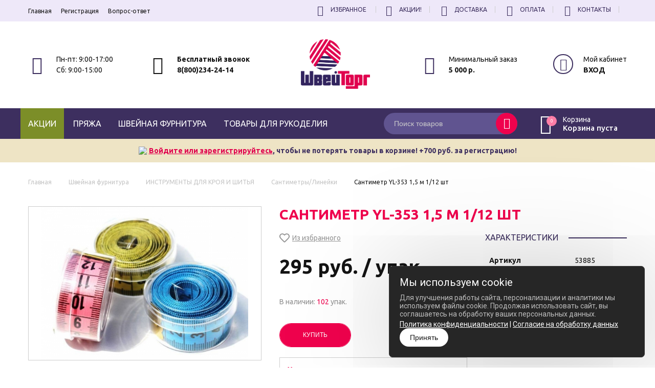

--- FILE ---
content_type: text/html; charset=UTF-8
request_url: https://perm.pryazha-furnitura.ru/products/santimetr-yl-353-15-metra
body_size: 28553
content:
<!DOCTYPE html>
<html  prefix="og: http://ogp.me/ns#">
<head>
        
        <!-- Global site tag (gtag.js) - Google Analytics
        <script async src="https://www.googletagmanager.com/gtag/js?id=UA-97664744-1"></script>
        <script>
            window.dataLayer = window.dataLayer || [];
            function gtag(){dataLayer.push(arguments);}
            gtag('js', new Date());

            gtag('config', 'UA-97664744-1');
        </script>
        -->

        <!-- Top.Mail.Ru counter -->
        <script type="text/javascript">
            var _tmr = window._tmr || (window._tmr = []);
            _tmr.push({id: "3330621", type: "pageView", start: (new Date()).getTime()});
            (function (d, w, id) {
                if (d.getElementById(id)) return;
                var ts = d.createElement("script"); ts.type = "text/javascript"; ts.async = true; ts.id = id;
                ts.src = "https://top-fwz1.mail.ru/js/code.js";
                var f = function () {var s = d.getElementsByTagName("script")[0]; s.parentNode.insertBefore(ts, s);};
                if (w.opera == "[object Opera]") { d.addEventListener("DOMContentLoaded", f, false); } else { f(); }
            })(document, window, "tmr-code");
        </script>
        <noscript><div><img src="https://top-fwz1.mail.ru/counter?id=3330621;js=na" style="position:absolute;left:-9999px;" alt="Top.Mail.Ru" /></div></noscript>
        <!-- /Top.Mail.Ru counter -->
    
    
    <meta name="google-site-verification" content="2DHJuZOjkB5-KcUlLDa0IEY55RNwxztGHts2kN8k1J0" />
        <base href="https://perm.pryazha-furnitura.ru/"/>
        <meta http-equiv="Content-Type" content="text/html; charset=UTF-8"/>
        <title>Купить с доставкой Сантиметр YL-353 1,5 м 1/12 шт в Перми по цене 295 руб.</title>
            <meta name="description" content="В Перми купить Сантиметр YL-353 1,5 м 1/12 шт оптом с доставкой в интернет-магазине Швейторг ✓ Ассортимент в каталоге ✓ Доставка транспортными компаниями ✓ Заказать ☎ 8-800-234-24-16"/>
        <meta name="keywords" content="Сантиметры 2-х сторонние, САНТИМЕТРЫ"/>
                <meta name="robots" content="index,follow"/>
        <meta name="viewport" content="width=device-width, user-scalable=no, initial-scale=1.0, maximum-scale=1.0, minimum-scale=1.0"/>

                <meta name='yandex-verification' content="7ad9d8e22c356f6e" />
    
    

                <meta property="og:url" content="https://perm.pryazha-furnitura.ru"/>
        <meta property="og:type" content="article"/>
        <meta property="og:title" content="Сантиметр YL-353 1,5 м 1/12 шт"/>
        <meta property="og:description" content='&lt;p&gt;&lt;strong&gt;Цена за:&lt;/strong&gt;&amp;nbsp;1 упаковку&lt;/p&gt;
&lt;p&gt;&lt;strong&gt;В упаковке:&amp;nbsp;&lt;/strong&gt;12 шт&lt;/p&gt;
&lt;p&gt;&lt;strong&gt;Длина:&lt;/strong&gt;&amp;nbsp;1,5 м&lt;/p&gt;'/>
                                                    <link rel="image_src" href="https://perm.pryazha-furnitura.ru/files/products/santimetr-15m-fon4.330x300.jpg"/>
                                <meta property="og:image" content="https://perm.pryazha-furnitura.ru/files/products/santimetr-15m-fon4.330x300.jpg"/>
                                            <link rel="image_src" href="https://perm.pryazha-furnitura.ru/files/products/santimetr-yl-352-15m.330x300.jpg"/>
                                <meta property="og:image" content="https://perm.pryazha-furnitura.ru/files/products/santimetr-yl-352-15m.330x300.jpg"/>
                                            <link rel="image_src" href="https://perm.pryazha-furnitura.ru/files/products/santimetr-15m-fon3.330x300.jpg"/>
                                <meta property="og:image" content="https://perm.pryazha-furnitura.ru/files/products/santimetr-15m-fon3.330x300.jpg"/>
                                            <link rel="image_src" href="https://perm.pryazha-furnitura.ru/files/products/santimetr-15m-fon2.330x300.jpg"/>
                                <meta property="og:image" content="https://perm.pryazha-furnitura.ru/files/products/santimetr-15m-fon2.330x300.jpg"/>
                                            <link rel="image_src" href="https://perm.pryazha-furnitura.ru/files/products/santimetr-15m-fon.330x300.jpg"/>
                                <meta property="og:image" content="https://perm.pryazha-furnitura.ru/files/products/santimetr-15m-fon.330x300.jpg"/>
                            <meta property="og:image" content="https://perm.pryazha-furnitura.ru/files/products/santimetr-15m-fon4.330x300.jpg"/>
        <link rel="image_src" href="https://perm.pryazha-furnitura.ru/files/products/santimetr-15m-fon4.330x300.jpg"/>
                <meta name="twitter:card" content="summary">
        <meta name="twitter:title" content="Сантиметр YL-353 1,5 м 1/12 шт">
        <meta name="twitter:description" content="&lt;p&gt;&lt;strong&gt;Цена за:&lt;/strong&gt;&amp;nbsp;1 упаковку&lt;/p&gt;
&lt;p&gt;&lt;strong&gt;В упаковке:&amp;nbsp;&lt;/strong&gt;12 шт&lt;/p&gt;
&lt;p&gt;&lt;strong&gt;Длина:&lt;/strong&gt;&amp;nbsp;1,5 м&lt;/p&gt;">
        <meta name="twitter:image" content="https://perm.pryazha-furnitura.ru/files/products/santimetr-15m-fon4.330x300.jpg">
    
        
        
        <link href="design/pryaza/images/favicon.ico" type="image/x-icon" rel="icon"/>
    <link href="design/pryaza/images/favicon.ico" type="image/x-icon" rel="shortcut icon"/>

        <link href="design/pryaza/css/normalize.min.css?v=000043" rel="stylesheet"/>
    <link href="design/pryaza/css/owl.carousel.min.css?v=000043" rel="stylesheet"/>
    <link href="design/pryaza/css/flaticon.min.css?v=000043" rel="stylesheet"/>
    <link href="design/pryaza/css/icons.min.css?v=000043" rel="stylesheet"/>
    <link href="design/pryaza/css/animate.css?v=000043" rel="stylesheet"/>
    <link href="design/pryaza/css/style.css?v=000043" rel="stylesheet"/>
    <link href="design/pryaza/css/new.css?v=000043" rel="stylesheet"/>

    <link rel="stylesheet" href="design/pryaza/libs/fontawesome-free-5.15.4-web/css/all.min.css?v=000043">

    
    
            <script type="text/javascript">
            var onloadCallback = function() {
                mysitekey = "6LdktoYnAAAAAOJnWtfZWab-EOZ7zA3zgVUQH6p-";
                if($('#recaptcha1').length>0){
                    grecaptcha.render('recaptcha1', {
                        'sitekey' : mysitekey
                    });
                }
                if($('#recaptcha2').length>0){
                    grecaptcha.render('recaptcha2', {
                        'sitekey' : mysitekey
                    });
                }
            };
        </script>
        <script src="https://www.google.com/recaptcha/api.js?onload=onloadCallback&render=explicit" async defer></script>
    
        <script src="design/pryaza/js/jquery-2.1.4.min.js?v=000043"></script>

    <script src="design/pryaza/libs/phoneinput/phoneinput.js"></script>
</head>
<body class="">
<div id="top">
    <div class="wrapper flex">
        <ul class="flex menu-h-border m_s">
            <li><a class="menu_mobile_btn" href="#"><img src="https://perm.pryazha-furnitura.ru/design/pryaza/images/icons/i.png" width="15"></a></li>
            <li><a href="/wishlist"><i class="icon-izbrannoe"></i></a></li>
            <li><a class="active" href="/skidki"> <i class="icon-skidki"></i></a></li>
            <li><a href="/dostavka"> <i class="icon-dostavka"></i></a></li>
            <li><a href="/oplata"> <i class="icon-oplata"></i></a></li>
            <li><a href="/contact"> <i class="icon-contakti_meny_mobilka"></i></a></li>
                            <li><a href="user/login" class="js-show-modal-auth"><i class="far fa-user"></i></a></li>
                    </ul>
        <ul class="menu-mobile">
            <li>
                <div class="close_btn"><i class="icon-round-delete-button"></i></div>
            </li>
                                                <li>
                        <a data-page="1" href="">Главная</a>
                    </li>
                                                                                                                                                                                                                                                                                                                            <li>
                        <a data-page="22" href="user/register">Регистрация</a>
                    </li>
                                                                                            <li>
                        <a data-page="57" href="vopros-otvet">Вопрос-ответ</a>
                    </li>
                                                                                                                                                                                                                                                                                                                            </ul>
        <ul class="menu-h m_h">
                                                <li>
                        <a data-page="1" href="">Главная</a>
                    </li>
                                                                                                                                                                                                                                                                                                                            <li>
                        <a data-page="22" href="user/register">Регистрация</a>
                    </li>
                                                                                            <li>
                        <a data-page="57" href="vopros-otvet">Вопрос-ответ</a>
                    </li>
                                                                                                                                                                                                                                                                                                                            </ul>
                <ul class="menu-h-border m_h">
            <li id="wishlist">	<i class="icon-izbrannoe_pk"></i><span class="nav-link i-favorites"><span data-language="241">Избранное</span></span>
</li>
            <li><a href="/skidki"> <i class="icon-skidki_pk"></i>Акции!</a></li>
            <li><a href="/dostavka"> <i class="icon-dostavka_pk"></i>Доставка</a></li>
            <li><a href="/oplata"> <i class="icon-min_zakaz"></i>Оплата</a></li>
            <li><a href="/contact"> <i class="icon-contact_pk"></i>Контакты</a></li>
            <li><a class="tablet_show user-table" href="/user/login"><i class="far fa-user"></i></a></li>
        </ul>
    </div>
</div>

<header>
    <div class="wrapper flex">
        <div class="block tablet_hide m_h">
            <div class="flaticon"><i class="icon-rezhim_raboty"></i></div>
            <div class="text">Пн-пт: 9:00-17:00<br>Сб: 9:00-15:00</div>
        </div>
        <div class="block phones m_h">
            <div class="flaticon"><a href="" target="_blank"><i class="icon-telephone"></i></a></div>
            <div class="text">
                <b><a href="tel:8(800)234-24-14" data-language="249">Бесплатный звонок</a></b><br/>
                <b><a href="tel:8(800)234-24-14" data-language="49">8(800)234-24-14</a></b>
            </div>
        </div>
        <div class="logo_mobile">
            <a href=""><span class="icon-shvey_logotip_mini"><span class="path1"></span><span class="path2"></span><span class="path3"></span><span class="path4"></span><span class="path5"></span><span class="path6"></span><span class="path7"></span></span></a>
            <div class="phone">
                                <a href="tel:8(800)234-24-14" data-language="249">Бесплатный звонок</a><br>
                <a href="tel:8(800)234-24-14" data-language="49">8(800)234-24-14</a>
            </div>
        </div>
        <div class="logo m_h"><a href=""><img src="design/pryaza/images/logo.png" alt=""/></a></div>
        <div class="block m_h">
            <div class="flaticon"><i class="icon-min_zakaz"></i></div>
            <div class="text">Минимальный заказ <br><b>5 000 р.</b></div>
        </div>
        <div class="block tablet_hide m_h user-cs">
                        <div class="flaticon"><i class="far fa-user"></i></div>
                                            <div class="text"> <a class="nav-link link-black i-user js-show-modal-auth" href="user/login" title="<strong>ВХОД</strong>">Мой кабинет<br><span data-language="51"><strong>ВХОД</strong></span></a></div>
                    </div>
    </div>
</header>

<div id="menu">
    <div class="wrapper flex">
        <a href="/skidki" class="skidki-button-mobile">Акции</a>
        <div class="catalog"><a class="drop_btn" href="#"><i class="icon-menu"></i>каталог</a>

                        


            <ul>
                <li><a href="/skidki" class="skidki-button"><img src="https://perm.pryazha-furnitura.ru/design/pryaza/images/icons/discount.png" width="25">Акции</a></li>
                
                                                            
                                                    <li id="li_pryazha-all">
                                <a href="catalog/pryazha-all" data-category="16" id="a_pryazha-all" ><span id="h_pryazha-all"></span><span id="pryazha-all"></span>Пряжа</a>
                                                                    <div class="mega">
                                                                                                                                    <div class="item">
                                                    <div class="h5"><a href="catalog/rasprodazha">Распродажа</a></div>
                                                                                                    </div>
                                                                                                                                                                                <div class="item">
                                                    <div class="h5"><a href="catalog/pryazha-shvejtorg">ШвейТорг</a></div>
                                                                                                    </div>
                                                                                                                                                                                <div class="item">
                                                    <div class="h5"><a href="catalog/pryazha-alize">Alize</a></div>
                                                                                                    </div>
                                                                                                                                                                                <div class="item">
                                                    <div class="h5"><a href="catalog/yarnart">Yarnart</a></div>
                                                                                                    </div>
                                                                                                                                                                                <div class="item">
                                                    <div class="h5"><a href="catalog/pryazha-madame-tricote">Madame Tricote</a></div>
                                                                                                    </div>
                                                                                                                                                                                <div class="item">
                                                    <div class="h5"><a href="catalog/pryazha-kartopu">Kartopu</a></div>
                                                                                                    </div>
                                                                                                                                                                                <div class="item">
                                                    <div class="h5"><a href="catalog/pryazha-nako">Nako</a></div>
                                                                                                    </div>
                                                                                                                                                                                                                                                                    <div class="item">
                                                    <div class="h5"><a href="catalog/pryazha-iz-rossii">Пряжа из России</a></div>
                                                                                                    </div>
                                                                                                                                                                                <div class="item">
                                                    <div class="h5"><a href="catalog/pryazha-linmin">Пряжа из Азии</a></div>
                                                                                                    </div>
                                                                                                                                                                                <div class="item">
                                                    <div class="h5"><a href="catalog/pryazha-spagoyarn">Spagoyarn</a></div>
                                                                                                    </div>
                                                                                                                                                                                <div class="item">
                                                    <div class="h5"><a href="catalog/pryazha-lanoso">Lanoso</a></div>
                                                                                                    </div>
                                                                                                                                                                                <div class="item">
                                                    <div class="h5"><a href="catalog/pryazha-altin-basak">Altin Basak</a></div>
                                                                                                    </div>
                                                                                                                                                                                <div class="item">
                                                    <div class="h5"><a href="catalog/pryazha-diva">Diva</a></div>
                                                                                                    </div>
                                                                                                                                                                                <div class="item">
                                                    <div class="h5"><a href="catalog/pryazha-silkindian">Silkindian</a></div>
                                                                                                    </div>
                                                                                                                                                                                                                                                                                                                                                        <div class="item">
                                                    <div class="h5"><a href="catalog/spitsy_dlya_vyazaniya">Спицы для вязания</a></div>
                                                                                                    </div>
                                                                                                                                                                                <div class="item">
                                                    <div class="h5"><a href="catalog/kryuchki_dlya_vyazaniya">Крючки для вязания</a></div>
                                                                                                    </div>
                                                                                                                                                                                <div class="item">
                                                    <div class="h5"><a href="catalog/nabory_dlya_vyazaniya">Наборы для вязания</a></div>
                                                                                                    </div>
                                                                                                                                                                                                            </div>
                                                            </li>
                                                                    
                                                    <li id="li_furnitura">
                                <a href="catalog/furnitura" data-category="19" id="a_furnitura" ><span id="h_furnitura"></span><span id="furnitura"></span>Швейная фурнитура</a>
                                                                    <div class="mega">
                                                                                                                                                                                                                        <div class="item">
                                                    <div class="h5"><a href="catalog/boa-puh">БОА-ПУХ, ПЕРЬЯ И МЕХ</a></div>
                                                                                                            <ul>
                                                                                                                                                                                                <li>
                                                                        <a href="catalog/mehovye-pompony">Меховые помпоны/ленты</a>
                                                                    </li>
                                                                                                                                                                                                                                                                <li>
                                                                        <a href="catalog/boa-puh-kuritsa">Боа пух, курица</a>
                                                                    </li>
                                                                                                                                                                                                                                                                <li>
                                                                        <a href="catalog/bahroma-straus-i-pero">Бахрома, страус и перо</a>
                                                                    </li>
                                                                                                                                                                                                                                                                <li>
                                                                        <a href="catalog/perya">Перья</a>
                                                                    </li>
                                                                                                                                                                                    </ul>
                                                                                                    </div>
                                                                                                                                                                                <div class="item">
                                                    <div class="h5"><a href="catalog/igly">ИГЛЫ И БУЛАВКИ</a></div>
                                                                                                            <ul>
                                                                                                                                                                                                <li>
                                                                        <a href="catalog/ruchnye-igly">Ручные иглы</a>
                                                                    </li>
                                                                                                                                                                                                                                                                <li>
                                                                        <a href="catalog/dlya-bytovoj-mashinki">Для бытовой машинки</a>
                                                                    </li>
                                                                                                                                                                                                                                                                <li>
                                                                        <a href="catalog/dlya-promyshlennoj-mashinki">Для промышленной машинки</a>
                                                                    </li>
                                                                                                                                                                                                                                                                <li>
                                                                        <a href="catalog/bulavki">Булавки</a>
                                                                    </li>
                                                                                                                                                                                                                                                                <li>
                                                                        <a href="catalog/igolnitsy-i-nabory">Игольницы и наборы</a>
                                                                    </li>
                                                                                                                                                                                    </ul>
                                                                                                    </div>
                                                                                                                                                                                <div class="item">
                                                    <div class="h5"><a href="catalog/instrumenty-dlya-shitya">ИНСТРУМЕНТЫ ДЛЯ КРОЯ И ШИТЬЯ</a></div>
                                                                                                            <ul>
                                                                                                                                                                                                <li>
                                                                        <a href="catalog/bumaga-dlya-kroya">Бумага для кроя</a>
                                                                    </li>
                                                                                                                                                                                                                                                                <li>
                                                                        <a href="catalog/nitkovdevateli">Нитковдеватели</a>
                                                                    </li>
                                                                                                                                                                                                                                                                <li>
                                                                        <a href="catalog/shilo-i-rasparyvateli">Шило и распарыватели</a>
                                                                    </li>
                                                                                                                                                                                                                                                                <li>
                                                                        <a href="catalog/nozhnitsy">Ножницы / зажимы</a>
                                                                    </li>
                                                                                                                                                                                                                                                                <li>
                                                                        <a href="catalog/mel_portnovskij">Мел портновский, маркеры</a>
                                                                    </li>
                                                                                                                                                                                                                                                                <li>
                                                                        <a href="catalog/santimetrylinejki">Сантиметры/Линейки</a>
                                                                    </li>
                                                                                                                                                                                    </ul>
                                                                                                    </div>
                                                                                                                                                                                <div class="item">
                                                    <div class="h5"><a href="catalog/materialy">МАТЕРИАЛЫ</a></div>
                                                                                                            <ul>
                                                                                                                                                                                                <li>
                                                                        <a href="catalog/kromka-pautinka-tesma">Холлофайбер, паутинка</a>
                                                                    </li>
                                                                                                                                                                                                                                                                <li>
                                                                        <a href="catalog/klej-silikon-krasiteli-dlya-tkani">Клей, красители для ткани</a>
                                                                    </li>
                                                                                                                                                                                                                                                                <li>
                                                                        <a href="catalog/kleevye-lenty">Флизелин, клеевые ленты</a>
                                                                    </li>
                                                                                                                                                                                    </ul>
                                                                                                    </div>
                                                                                                                                                                                <div class="item">
                                                    <div class="h5"><a href="catalog/kosaya_bejka_star_bias">КОСАЯ БЕЙКА</a></div>
                                                                                                            <ul>
                                                                                                                                                                                                <li>
                                                                        <a href="catalog/kosaya-bejka-atlasnaya">Атласная</a>
                                                                    </li>
                                                                                                                                                                                                                                                                <li>
                                                                        <a href="catalog/kosaya-bejka-hlopchatobumazhnaya">Хлопчатобумажная</a>
                                                                    </li>
                                                                                                                                                                                                                                                                <li>
                                                                        <a href="catalog/kosaya-bejka-trikotazhnaya">Трикотажная</a>
                                                                    </li>
                                                                                                                                                                                                                                                                <li>
                                                                        <a href="catalog/kosaya-bejka-kozhanaya-i-lakirovannaya">Кожаная и лакированная</a>
                                                                    </li>
                                                                                                                                                                                    </ul>
                                                                                                    </div>
                                                                                                                                                                                <div class="item">
                                                    <div class="h5"><a href="catalog/kontejnery">КОНТЕЙНЕРЫ, ПАКЕТЫ</a></div>
                                                                                                            <ul>
                                                                                                                                                                                                <li>
                                                                        <a href="catalog/pakety_fasovochnye">Пакеты фасовочные</a>
                                                                    </li>
                                                                                                                                                                                                                                                                <li>
                                                                        <a href="catalog/kontejnery-dlya-melochej">Контейнеры для мелочей</a>
                                                                    </li>
                                                                                                                                                                                    </ul>
                                                                                                    </div>
                                                                                                                                                                                <div class="item">
                                                    <div class="h5"><a href="catalog/kruzhevo">КРУЖЕВО</a></div>
                                                                                                            <ul>
                                                                                                                                                                                                <li>
                                                                        <a href="catalog/kruzhevo-kapronovoe">Капроновое</a>
                                                                    </li>
                                                                                                                                                                                                                                                                <li>
                                                                        <a href="catalog/kruzhevo-na-setke">На сетке</a>
                                                                    </li>
                                                                                                                                                                                                                                                                <li>
                                                                        <a href="catalog/kruzhevo-pletenoe">Плетёное</a>
                                                                    </li>
                                                                                                                                                                                                                                                                <li>
                                                                        <a href="catalog/kruzhevo-hlopchatobumazhnoe">Хлопчатобумажное</a>
                                                                    </li>
                                                                                                                                                                                                                                                                <li>
                                                                        <a href="catalog/kruzhevo-strejch">Стрейч</a>
                                                                    </li>
                                                                                                                                                                                                                                                                <li>
                                                                        <a href="catalog/kruzhevo-svadebnoe">Свадебное</a>
                                                                    </li>
                                                                                                                                                                                                                                                                <li>
                                                                        <a href="catalog/proshva">Прошва</a>
                                                                    </li>
                                                                                                                                                                                    </ul>
                                                                                                    </div>
                                                                                                                                                                                <div class="item">
                                                    <div class="h5"><a href="catalog/dlya_shtor">ФУРНИТУРА ДЛЯ ШТОР</a></div>
                                                                                                            <ul>
                                                                                                                                                                                                <li>
                                                                        <a href="catalog/bahroma">Бахрома</a>
                                                                    </li>
                                                                                                                                                                                                                                                                <li>
                                                                        <a href="catalog/podhvaty-i-kryuchki-dlya-shtor">Подхваты и крючки</a>
                                                                    </li>
                                                                                                                                                                                                                                                                <li>
                                                                        <a href="catalog/tesma-dlya-shtor2">Тесьма для штор</a>
                                                                    </li>
                                                                                                                                                                                                                                                                <li>
                                                                        <a href="catalog/lyuversy-dlya-shtor">Люверсы для штор</a>
                                                                    </li>
                                                                                                                                                                                    </ul>
                                                                                                    </div>
                                                                                                                                                                                <div class="item">
                                                    <div class="h5"><a href="catalog/dlya_belya">ФУРНИТУРА ДЛЯ БЕЛЬЯ</a></div>
                                                                                                            <ul>
                                                                                                                                                                                                <li>
                                                                        <a href="catalog/setka-krinolinovaya">Сетка кринолиновая</a>
                                                                    </li>
                                                                                                                                                                                                                                                                <li>
                                                                        <a href="catalog/regilin">Регилин</a>
                                                                    </li>
                                                                                                                                                                                                                                                                <li>
                                                                        <a href="catalog/kostochki-dlya-belya">Косточки для белья</a>
                                                                    </li>
                                                                                                                                                                                                                                                                <li>
                                                                        <a href="catalog/zastezhka-i-vstavka-dlya-belya">Застежка и вставка</a>
                                                                    </li>
                                                                                                                                                                                                                                                                <li>
                                                                        <a href="catalog/tesma-rezinka">Тесьма-резинка</a>
                                                                    </li>
                                                                                                                                                                                                                                                                <li>
                                                                        <a href="catalog/kryuchki-dlya-belya">Крючки для белья</a>
                                                                    </li>
                                                                                                                                                                                                                                                                <li>
                                                                        <a href="catalog/breteli">Бретели и резинки</a>
                                                                    </li>
                                                                                                                                                                                                                                                                <li>
                                                                        <a href="catalog/chashechki-i-polubyustgaltera">Чашечки и полубюстгальтера</a>
                                                                    </li>
                                                                                                                                                                                    </ul>
                                                                                                    </div>
                                                                                                                                                                                <div class="item">
                                                    <div class="h5"><a href="catalog/dlya_shvejnyh_mashin">ДЛЯ ШВЕЙНЫХ МАШИН</a></div>
                                                                                                            <ul>
                                                                                                                                                                                                <li>
                                                                        <a href="catalog/zapchasti-dlya-shvejnyh-mashin">Запчасти</a>
                                                                    </li>
                                                                                                                                                                                                                                                                <li>
                                                                        <a href="catalog/lapki-shvejnye">Лапки швейные</a>
                                                                    </li>
                                                                                                                                                                                                                                                                <li>
                                                                        <a href="catalog/elektrodvigateli">Электродвигатели</a>
                                                                    </li>
                                                                                                                                                                                    </ul>
                                                                                                    </div>
                                                                                                                                                                                <div class="item">
                                                    <div class="h5"><a href="catalog/lenty-tehnicheskie">ЛЕНТЫ ТЕХНИЧЕСКИЕ</a></div>
                                                                                                            <ul>
                                                                                                                                                                                                <li>
                                                                        <a href="catalog/korsazh">Окантовочные, брючные и клеевые</a>
                                                                    </li>
                                                                                                                                                                                                                                                                <li>
                                                                        <a href="catalog/lenta-kontaktnaya-lipuchka">Контактная лента липучка</a>
                                                                    </li>
                                                                                                                                                                                                                                                                <li>
                                                                        <a href="catalog/lenta-kipernaya">Киперные и ременные</a>
                                                                    </li>
                                                                                                                                                                                                                                                                <li>
                                                                        <a href="catalog/svetootrazhayuschie">Светоотражающие</a>
                                                                    </li>
                                                                                                                                                                                    </ul>
                                                                                                    </div>
                                                                                                                                                                                <div class="item">
                                                    <div class="h5"><a href="catalog/lenta">ЛЕНТЫ ОТДЕЛОЧНЫЕ</a></div>
                                                                                                            <ul>
                                                                                                                                                                                                <li>
                                                                        <a href="catalog/lenta-georgievskaya-trikolor">Георгиевская/триколор</a>
                                                                    </li>
                                                                                                                                                                                                                                                                <li>
                                                                        <a href="catalog/lenta-atlasnaya">Атласные</a>
                                                                    </li>
                                                                                                                                                                                                                                                                <li>
                                                                        <a href="catalog/lenty-repsovye">Репсовые</a>
                                                                    </li>
                                                                                                                                                                                                                                                                <li>
                                                                        <a href="catalog/lenta-s-lyureksom">С люрексом</a>
                                                                    </li>
                                                                                                                                                                                                                                                                <li>
                                                                        <a href="catalog/kapronovye">Декоративные</a>
                                                                    </li>
                                                                                                                                                                                    </ul>
                                                                                                    </div>
                                                                                                                                                                                <div class="item">
                                                    <div class="h5"><a href="catalog/metallofurnitura">МЕТАЛЛОФУРНИТУРА</a></div>
                                                                                                            <ul>
                                                                                                                                                                                                <li>
                                                                        <a href="catalog/lyuvers-blochka-i-otkatki">Люверс блочка и откатки</a>
                                                                    </li>
                                                                                                                                                                                                                                                                <li>
                                                                        <a href="catalog/metallicheskie-karabiny">Карабины металлические</a>
                                                                    </li>
                                                                                                                                                                                                                                                                <li>
                                                                        <a href="catalog/knopki-metall">Кнопки / Хольнитены</a>
                                                                    </li>
                                                                                                                                                                                                                                                                <li>
                                                                        <a href="catalog/kolka-i-polukoltsa-metallicheskie">Кольцо и полукольцо</a>
                                                                    </li>
                                                                                                                                                                                                                                                                <li>
                                                                        <a href="catalog/ramki-metallicheskie">Пряжки и рамки</a>
                                                                    </li>
                                                                                                                                                                                                                                                                <li>
                                                                        <a href="catalog/raznaya-metallofurnitura">Разная металлоф-ра</a>
                                                                    </li>
                                                                                                                                                                                    </ul>
                                                                                                    </div>
                                                                                                                                                                                <div class="item">
                                                    <div class="h5"><a href="catalog/molniibegunki">МОЛНИИ И БЕГУНКИ</a></div>
                                                                                                            <ul>
                                                                                                                                                                                                <li>
                                                                        <a href="catalog/molniya-vitaya">Спиральная (витая)</a>
                                                                    </li>
                                                                                                                                                                                                                                                                <li>
                                                                        <a href="catalog/molniya-traktor">Тракторная</a>
                                                                    </li>
                                                                                                                                                                                                                                                                <li>
                                                                        <a href="catalog/molniya-metall">Металлическая</a>
                                                                    </li>
                                                                                                                                                                                                                                                                <li>
                                                                        <a href="catalog/molniya-potajnaya">Потайная</a>
                                                                    </li>
                                                                                                                                                                                                                                                                <li>
                                                                        <a href="catalog/molniya-rulonnaya">Рулонная (метражная)</a>
                                                                    </li>
                                                                                                                                                                                                                                                                <li>
                                                                        <a href="catalog/begunki-dlya-shvejnoj-molnii">Бегунки</a>
                                                                    </li>
                                                                                                                                                                                    </ul>
                                                                                                    </div>
                                                                                                                                                                                <div class="item">
                                                    <div class="h5"><a href="catalog/nitka_shvejnaya">НИТКИ ШВЕЙНЫЕ</a></div>
                                                                                                            <ul>
                                                                                                                                                                                                <li>
                                                                        <a href="catalog/nitka-shvejnaya-dor-tak-dor-tak">Dor Tak (Дор Так) 40/2</a>
                                                                    </li>
                                                                                                                                                                                                                                                                <li>
                                                                        <a href="catalog/gutermann">Gutermann</a>
                                                                    </li>
                                                                                                                                                                                                                                                                <li>
                                                                        <a href="catalog/promyshlennaya-shvejnaya-nitka">Промышленные</a>
                                                                    </li>
                                                                                                                                                                                                                                                                <li>
                                                                        <a href="catalog/armirovannaya-shvejnaya-nitka">Армированные</a>
                                                                    </li>
                                                                                                                                                                                                                                                                <li>
                                                                        <a href="catalog/spetsializirovannaya-shvejnaya-nitka">Специализированные</a>
                                                                    </li>
                                                                                                                                                                                    </ul>
                                                                                                    </div>
                                                                                                                                                                                <div class="item">
                                                    <div class="h5"><a href="catalog/podplechniki_reglan">ПОДПЛЕЧНИКИ, РЕГЛАН</a></div>
                                                                                                            <ul>
                                                                                                                                                                                                <li>
                                                                        <a href="catalog/podplechniki">Подплечники</a>
                                                                    </li>
                                                                                                                                                                                                                                                                <li>
                                                                        <a href="catalog/reglan">Реглан и пиджачные</a>
                                                                    </li>
                                                                                                                                                                                    </ul>
                                                                                                    </div>
                                                                                                                                                                                <div class="item">
                                                    <div class="h5"><a href="catalog/pugovitsypuklya">ПУГОВИЦЫ / КНОПКИ</a></div>
                                                                                                            <ul>
                                                                                                                                                                                                <li>
                                                                        <a href="catalog/knopki-platelnye">Кнопки плательные</a>
                                                                    </li>
                                                                                                                                                                                                                                                                <li>
                                                                        <a href="catalog/plastikovye-pugovitsy">Пуговицы</a>
                                                                    </li>
                                                                                                                                                                                                                                                                <li>
                                                                        <a href="catalog/puklya">Пукля</a>
                                                                    </li>
                                                                                                                                                                                    </ul>
                                                                                                    </div>
                                                                                                                                                                                <div class="item">
                                                    <div class="h5"><a href="catalog/rezinka">РЕЗИНКИ ШВЕЙНЫЕ</a></div>
                                                                                                            <ul>
                                                                                                                                                                                                <li>
                                                                        <a href="catalog/poliester">Резинки плоские полиэстер</a>
                                                                    </li>
                                                                                                                                                                                                                                                                <li>
                                                                        <a href="catalog/vzdezhka">Резинки бельевые</a>
                                                                    </li>
                                                                                                                                                                                                                                                                <li>
                                                                        <a href="catalog/shlyapnaya">Резинки шляпные</a>
                                                                    </li>
                                                                                                                                                                                                                                                                <li>
                                                                        <a href="catalog/nit-rezinka">Нить-резинка</a>
                                                                    </li>
                                                                                                                                                                                    </ul>
                                                                                                    </div>
                                                                                                                                                                                                                                                                    <div class="item">
                                                    <div class="h5"><a href="catalog/tesma">ТЕСЬМА</a></div>
                                                                                                            <ul>
                                                                                                                                                                                                <li>
                                                                        <a href="catalog/tesma-dekorativnaya">Тесьма декоративная</a>
                                                                    </li>
                                                                                                                                                                                                                                                                <li>
                                                                        <a href="catalog/tesma-so-strazami">Тесьма со стразами</a>
                                                                    </li>
                                                                                                                                                                                                                                                                <li>
                                                                        <a href="catalog/tesma-lampas">Тесьма-лампас</a>
                                                                    </li>
                                                                                                                                                                                                                                                                <li>
                                                                        <a href="catalog/tesma-termokleevaya">Тесьма термоклеевая</a>
                                                                    </li>
                                                                                                                                                                                    </ul>
                                                                                                    </div>
                                                                                                                                                                                <div class="item">
                                                    <div class="h5"><a href="catalog/shnur">ШНУРЫ И ЦЕПОЧКИ</a></div>
                                                                                                            <ul>
                                                                                                                                                                                                <li>
                                                                        <a href="catalog/shnury-dekorativnye">Шнуры декоративные</a>
                                                                    </li>
                                                                                                                                                                                                                                                                <li>
                                                                        <a href="catalog/shnurki-dlya-obuvi">Шнурки для обуви</a>
                                                                    </li>
                                                                                                                                                                                                                                                                <li>
                                                                        <a href="catalog/tsepochki-metall">Цепочки металл</a>
                                                                    </li>
                                                                                                                                                                                                                                                                <li>
                                                                        <a href="catalog/tsepochki-plastik">Цепочки пластик</a>
                                                                    </li>
                                                                                                                                                                                    </ul>
                                                                                                    </div>
                                                                                                                                                                                <div class="item">
                                                    <div class="h5"><a href="catalog/plastikovaya-furnitura">ПЛАСТИКОВАЯ ФУРНИТУРА</a></div>
                                                                                                            <ul>
                                                                                                                                                                                                <li>
                                                                        <a href="catalog/fasteksy">Фастексы</a>
                                                                    </li>
                                                                                                                                                                                                                                                                <li>
                                                                        <a href="catalog/pryazhkiramki">Пряжки/рамки</a>
                                                                    </li>
                                                                                                                                                                                                                                                                <li>
                                                                        <a href="catalog/furnitura-dlya-bejsbolok">Фурнитура для бейсболок</a>
                                                                    </li>
                                                                                                                                                                                                                                                                <li>
                                                                        <a href="catalog/zazhimy--nakonechniki">Зажимы / наконечники</a>
                                                                    </li>
                                                                                                                                                                                    </ul>
                                                                                                    </div>
                                                                                                                                                                                <div class="item">
                                                    <div class="h5"><a href="catalog/oborudovanie">ОБОРУДОВАНИЕ</a></div>
                                                                                                            <ul>
                                                                                                                                                                                                <li>
                                                                        <a href="catalog/utyugi-s-parogeneratorom">Утюги с парогенератором</a>
                                                                    </li>
                                                                                                                                                                                                                                                                <li>
                                                                        <a href="catalog/stankinasadki">Станки / Насадки</a>
                                                                    </li>
                                                                                                                                                                                                                                                                <li>
                                                                        <a href="catalog/nozh_raskrojnyj">Ножи раскройные</a>
                                                                    </li>
                                                                                                                                                                                                                                                                <li>
                                                                        <a href="catalog/mashinki_dudaleniya_katyshek">Машинки от катышек</a>
                                                                    </li>
                                                                                                                                                                                    </ul>
                                                                                                    </div>
                                                                                                                                                                                <div class="item">
                                                    <div class="h5"><a href="catalog/birki-nashivki-i-applikatsii">ДЕКОР ОДЕЖДЫ</a></div>
                                                                                                            <ul>
                                                                                                                                                                                                <li>
                                                                        <a href="catalog/applikatsii-termo">Термоаппликации</a>
                                                                    </li>
                                                                                                                                                                                                                                                                <li>
                                                                        <a href="catalog/nashivki-i-applikatsii">Нашивки и аппликации</a>
                                                                    </li>
                                                                                                                                                                                                                                                                <li>
                                                                        <a href="catalog/birki-i-etiketki">Бирки и этикетки</a>
                                                                    </li>
                                                                                                                                                                                                                                                                <li>
                                                                        <a href="catalog/vorotniki">Воротники</a>
                                                                    </li>
                                                                                                                                                                                                                                                                <li>
                                                                        <a href="catalog/ukrasheniya-dlya-obuvi">Украшения для обуви</a>
                                                                    </li>
                                                                                                                                                                                    </ul>
                                                                                                    </div>
                                                                                                                                                                                <div class="item">
                                                    <div class="h5"><a href="catalog/markirovka-odezhdy">МАРКИРОВКА ОДЕЖДЫ</a></div>
                                                                                                            <ul>
                                                                                                                                                                                                <li>
                                                                        <a href="catalog/razmerniki">Размерники</a>
                                                                    </li>
                                                                                                                                                                                                                                                                <li>
                                                                        <a href="catalog/sostavniki">Составники</a>
                                                                    </li>
                                                                                                                                                                                                                                                                <li>
                                                                        <a href="catalog/pistolet-dlya-etiketok">Пистолет для этикеток и биркодержатели</a>
                                                                    </li>
                                                                                                                                                                                    </ul>
                                                                                                    </div>
                                                                                                                                                                                <div class="item">
                                                    <div class="h5"><a href="catalog/trempelya_dlya_odezhdy">ТРЕМПЕЛЯ ДЛЯ ОДЕЖДЫ</a></div>
                                                                                                            <ul>
                                                                                                                                                                                                <li>
                                                                        <a href="catalog/metallicheskie-trempelya">Металлические</a>
                                                                    </li>
                                                                                                                                                                                                                                                                <li>
                                                                        <a href="catalog/plastikovye-i-trikotazhnye-trempelya">Пластиковые / трикотажные и т.д.</a>
                                                                    </li>
                                                                                                                                                                                    </ul>
                                                                                                    </div>
                                                                                                                        </div>
                                                            </li>
                                                                    
                                                    <li id="li_tovary-dlya-rukodeliya">
                                <a href="catalog/tovary-dlya-rukodeliya" data-category="151" id="a_tovary-dlya-rukodeliya" ><span id="h_tovary-dlya-rukodeliya"></span><span id="tovary-dlya-rukodeliya"></span>Товары для рукоделия</a>
                                                                    <div class="mega">
                                                                                                                                    <div class="item">
                                                    <div class="h5"><a href="catalog/novogodnie-tovary">Новогодние товары</a></div>
                                                                                                            <ul>
                                                                                                                                                                                                <li>
                                                                        <a href="catalog/elki-i-venki-novogodnie">Ёлки и венки</a>
                                                                    </li>
                                                                                                                                                                                                                                                                <li>
                                                                        <a href="catalog/vetki-s-novogodnim-dekorom">Ветки с декором</a>
                                                                    </li>
                                                                                                                                                                                                                                                                <li>
                                                                        <a href="catalog/iskusstvennyj-sneg">Искусственный снег</a>
                                                                    </li>
                                                                                                                                                                                                                                                                <li>
                                                                        <a href="catalog/ukrasheniya-novogodnie">Украшения</a>
                                                                    </li>
                                                                                                                                                                                                                                                                <li>
                                                                        <a href="catalog/zagotovki-novogodnie">Заготовки</a>
                                                                    </li>
                                                                                                                                                                                                                                                                <li>
                                                                        <a href="catalog/materialy-novogodnie">Материалы</a>
                                                                    </li>
                                                                                                                                                                                                                                                                <li>
                                                                        <a href="catalog/pakety-bumazhnye-novogodnie">Пакеты и упаковка</a>
                                                                    </li>
                                                                                                                                                                                    </ul>
                                                                                                    </div>
                                                                                                                                                                                <div class="item">
                                                    <div class="h5"><a href="catalog/almaznaya_vykladka">АЛМАЗНАЯ МОЗАИКА</a></div>
                                                                                                            <ul>
                                                                                                                                                                                                <li>
                                                                        <a href="catalog/polnaya-vykladka">Полная выкладка</a>
                                                                    </li>
                                                                                                                                                                                                                                                                <li>
                                                                        <a href="catalog/chastichnaya-vykladka">Частичная выкладка</a>
                                                                    </li>
                                                                                                                                                                                    </ul>
                                                                                                    </div>
                                                                                                                                                                                <div class="item">
                                                    <div class="h5"><a href="catalog/raskraski_po_nomeram">РАСКРАСКИ ПО НОМЕРАМ</a></div>
                                                                                                            <ul>
                                                                                                                                                                                                <li>
                                                                        <a href="catalog/po-derevu">По дереву</a>
                                                                    </li>
                                                                                                                                                                                                                                                                <li>
                                                                        <a href="catalog/na-holste">На холсте</a>
                                                                    </li>
                                                                                                                                                                                                                                                                <li>
                                                                        <a href="catalog/na-holste-s-almaznoj-vykladkoj">На холсте с алмазной выкладкой</a>
                                                                    </li>
                                                                                                                                                                                    </ul>
                                                                                                    </div>
                                                                                                                                                                                <div class="item">
                                                    <div class="h5"><a href="catalog/shemy_dlya_vyshivki">СХЕМЫ ДЛЯ ВЫШИВКИ</a></div>
                                                                                                            <ul>
                                                                                                                                                                                                <li>
                                                                        <a href="catalog/shemy-nityu">Схемы крестом</a>
                                                                    </li>
                                                                                                                                                                                                                                                                <li>
                                                                        <a href="catalog/biserom-shemy">Схемы бисером</a>
                                                                    </li>
                                                                                                                                                                                                                                                                <li>
                                                                        <a href="catalog/chistaya-kanva">Чистая канва</a>
                                                                    </li>
                                                                                                                                                                                                                                                                <li>
                                                                        <a href="catalog/nitki_muline">Нитки мулине</a>
                                                                    </li>
                                                                                                                                                                                    </ul>
                                                                                                    </div>
                                                                                                                                                                                <div class="item">
                                                    <div class="h5"><a href="catalog/nabory_dlya_vyshivki">НАБОРЫ ДЛЯ ВЫШИВКИ</a></div>
                                                                                                            <ul>
                                                                                                                                                                                                <li>
                                                                        <a href="catalog/rasprodazha-naborov-svetlitsa">Распродажа Светлица!</a>
                                                                    </li>
                                                                                                                                                                                                                                                                <li>
                                                                        <a href="catalog/nabory-dlya-vyshivaniya-nityu">Наборы крестом</a>
                                                                    </li>
                                                                                                                                                                                                                                                                <li>
                                                                        <a href="catalog/nabory-dlya-vyshivaniya-biserom">Наборы бисером</a>
                                                                    </li>
                                                                                                                                                                                                                                                                <li>
                                                                        <a href="catalog/nabory-dlya-vyshivaniya-lentami">Наборы лентами</a>
                                                                    </li>
                                                                                                                                                                                                                                                                <li>
                                                                        <a href="catalog/podushki_pod_vyshivku">Подушки под вышивку</a>
                                                                    </li>
                                                                                                                                                                                    </ul>
                                                                                                    </div>
                                                                                                                                                                                <div class="item">
                                                    <div class="h5"><a href="catalog/busy">БУСИНЫ И БУСЫ</a></div>
                                                                                                            <ul>
                                                                                                                                                                                                <li>
                                                                        <a href="catalog/businy-vesovye">Весовые</a>
                                                                    </li>
                                                                                                                                                                                                                                                                <li>
                                                                        <a href="catalog/busy-na-bobine">На бобине</a>
                                                                    </li>
                                                                                                                                                                                                                                                                <li>
                                                                        <a href="catalog/busy-na-nitke">На нитке</a>
                                                                    </li>
                                                                                                                                                                                                                                                                <li>
                                                                        <a href="catalog/polubusiny">Полубусины</a>
                                                                    </li>
                                                                                                                                                                                    </ul>
                                                                                                    </div>
                                                                                                                                                                                <div class="item">
                                                    <div class="h5"><a href="catalog/strazy_kleevye">СТРАЗЫ И КАМНИ</a></div>
                                                                                                            <ul>
                                                                                                                                                                                                <li>
                                                                        <a href="catalog/strazy-swarovski">Кристаллы</a>
                                                                    </li>
                                                                                                                                                                                                                                                                <li>
                                                                        <a href="catalog/strazy-preciosa">PRECIOSA</a>
                                                                    </li>
                                                                                                                                                                                                                                                                <li>
                                                                        <a href="catalog/strazy-asfour">ASFOUR</a>
                                                                    </li>
                                                                                                                                                                                                                                                                <li>
                                                                        <a href="catalog/strazy-stellux">STELLUX</a>
                                                                    </li>
                                                                                                                                                                                                                                                                <li>
                                                                        <a href="catalog/strazy-dmc">DMC</a>
                                                                    </li>
                                                                                                                                                                                                                                                                <li>
                                                                        <a href="catalog/jelly-stone">Jelly Stone</a>
                                                                    </li>
                                                                                                                                                                                                                                                                <li>
                                                                        <a href="catalog/qamar">Qamar</a>
                                                                    </li>
                                                                                                                                                                                                                                                                <li>
                                                                        <a href="catalog/strazy-plastikovye">Камни пришивные</a>
                                                                    </li>
                                                                                                                                                                                    </ul>
                                                                                                    </div>
                                                                                                                                                                                <div class="item">
                                                    <div class="h5"><a href="catalog/biser">БИСЕР</a></div>
                                                                                                            <ul>
                                                                                                                                                                                                <li>
                                                                        <a href="catalog/kruglyj">Круглый</a>
                                                                    </li>
                                                                                                                                                                                                                                                                <li>
                                                                        <a href="catalog/rubka">Рубка</a>
                                                                    </li>
                                                                                                                                                                                                                                                                <li>
                                                                        <a href="catalog/steklyarus">Стеклярус</a>
                                                                    </li>
                                                                                                                                                                                                                                                                <li>
                                                                        <a href="catalog/provoloka">Проволока</a>
                                                                    </li>
                                                                                                                                                                                    </ul>
                                                                                                    </div>
                                                                                                                                                                                <div class="item">
                                                    <div class="h5"><a href="catalog/instrumenty-dlya-rukodeliya">ИНСТРУМЕНТЫ ДЛЯ РУКОДЕЛИЯ</a></div>
                                                                                                            <ul>
                                                                                                                                                                                                <li>
                                                                        <a href="catalog/kleevye-termopistolety-payalniki">Клеевые термопистолеты и паяльники</a>
                                                                    </li>
                                                                                                                                                                                                                                                                <li>
                                                                        <a href="catalog/pyaltsy_dlya_vyshivaniya">Пяльцы, лупы для вышивания</a>
                                                                    </li>
                                                                                                                                                                                                                                                                <li>
                                                                        <a href="catalog/igly-dlya-valyaniya">Иглы для валяния</a>
                                                                    </li>
                                                                                                                                                                                                                                                                <li>
                                                                        <a href="catalog/frivolite">Фриволите</a>
                                                                    </li>
                                                                                                                                                                                    </ul>
                                                                                                    </div>
                                                                                                                                                                                <div class="item">
                                                    <div class="h5"><a href="catalog/pajetki">ПАЙЕТКИ</a></div>
                                                                                                            <ul>
                                                                                                                                                                                                <li>
                                                                        <a href="catalog/vesovye">Весовые</a>
                                                                    </li>
                                                                                                                                                                                                                                                                <li>
                                                                        <a href="catalog/na-bobine">На бобине</a>
                                                                    </li>
                                                                                                                                                                                                                                                                <li>
                                                                        <a href="catalog/klej-dlya-straz">Клей для страз</a>
                                                                    </li>
                                                                                                                                                                                    </ul>
                                                                                                    </div>
                                                                                                                                                                                <div class="item">
                                                    <div class="h5"><a href="catalog/nabory-dlya-tvorchestva">НАБОРЫ ДЛЯ ТВОРЧЕСТВА</a></div>
                                                                                                            <ul>
                                                                                                                                                                                                <li>
                                                                        <a href="catalog/risovanie-na-tkani">Рисование на ткани</a>
                                                                    </li>
                                                                                                                                                                                                                                                                <li>
                                                                        <a href="catalog/risovanie-po-gipsu">Рисование по гипсу</a>
                                                                    </li>
                                                                                                                                                                                                                                                                <li>
                                                                        <a href="catalog/nabory-dlya-pleteniya">Наборы для плетения</a>
                                                                    </li>
                                                                                                                                                                                                                                                                <li>
                                                                        <a href="catalog/nabory-dlya-valyaniyavyazaniya-igrushek">Валяние и вязание игрушек</a>
                                                                    </li>
                                                                                                                                                                                                                                                                <li>
                                                                        <a href="catalog/novogodnie-shary-raskraski">Новогодние шары-раскраски</a>
                                                                    </li>
                                                                                                                                                                                    </ul>
                                                                                                    </div>
                                                                                                                                                                                <div class="item">
                                                    <div class="h5"><a href="catalog/furnitura-dlya-bizshuterii">ФУРНИТУРА ДЛЯ БИЖУТЕРИИ</a></div>
                                                                                                            <ul>
                                                                                                                                                                                                <li>
                                                                        <a href="catalog/furnitura-dlya-bus">Фурнитура для бус</a>
                                                                    </li>
                                                                                                                                                                                                                                                                <li>
                                                                        <a href="catalog/zagotovki-bulavki">Заготовки булавки</a>
                                                                    </li>
                                                                                                                                                                                                                                                                <li>
                                                                        <a href="catalog/obodki-i-zazhimy-dlya-volos">Ободки и зажимы</a>
                                                                    </li>
                                                                                                                                                                                                                                                                <li>
                                                                        <a href="catalog/shvenzy">Швензы</a>
                                                                    </li>
                                                                                                                                                                                                                                                                <li>
                                                                        <a href="catalog/broshi">Броши/Браслеты</a>
                                                                    </li>
                                                                                                                                                                                    </ul>
                                                                                                    </div>
                                                                                                                                                                                <div class="item">
                                                    <div class="h5"><a href="catalog/zagotovki-i-materialy">ЗАГОТОВКИ И МАТЕРИАЛЫ</a></div>
                                                                                                            <ul>
                                                                                                                                                                                                <li>
                                                                        <a href="catalog/sherst-dlya-valyaniya">Шерсть для валяния</a>
                                                                    </li>
                                                                                                                                                                                                                                                                <li>
                                                                        <a href="catalog/zagotovki-dlya-dekora">Заготовки для декора</a>
                                                                    </li>
                                                                                                                                                                                                                                                                <li>
                                                                        <a href="catalog/materialy-dlya-dekora">Материалы для декора</a>
                                                                    </li>
                                                                                                                                                                                                                                                                <li>
                                                                        <a href="catalog/furnitura-dlya-igrushek">Фурнитура для игрушек</a>
                                                                    </li>
                                                                                                                                                                                                                                                                <li>
                                                                        <a href="catalog/furnitura-dlya-sumok">Фурнитура для сумок</a>
                                                                    </li>
                                                                                                                                                                                    </ul>
                                                                                                    </div>
                                                                                                                                                                                <div class="item">
                                                    <div class="h5"><a href="catalog/dekorativnye-elementy">ДЕКОРАТИВНЫЕ ЭЛЕМЕНТЫ</a></div>
                                                                                                            <ul>
                                                                                                                                                                                                <li>
                                                                        <a href="catalog/ramki-dlya-vyshivki">Рамки для вышивки</a>
                                                                    </li>
                                                                                                                                                                                                                                                                <li>
                                                                        <a href="catalog/derevyannye-birki">Деревянные бирки, прищепки</a>
                                                                    </li>
                                                                                                                                                                                                                                                                <li>
                                                                        <a href="catalog/pompony-kistochki">Помпоны / кисточки</a>
                                                                    </li>
                                                                                                                                                                                                                                                                <li>
                                                                        <a href="catalog/kolokolchiki-bubentsy">Колокольчики, бубенцы</a>
                                                                    </li>
                                                                                                                                                                                    </ul>
                                                                                                    </div>
                                                                                                                                                                                                            </div>
                                                            </li>
                                                                    
                                                                    
                                                                    
                                                                    
                                                                        
            </ul>

        </div>
        <div class="search">
            <form id="fn-search" class="input-group" action="all-products">
                <input class="fn-search okaycms form-control" type="text" name="keyword" value="" data-language="225" placeholder="Поиск товаров"/>
                <span class="input-group-btn">
                    <button class="i-search search_btn" type="submit"><i class="icon-poisk"></i></button>
                </span>
            </form>
        </div>
        <div id="cart_informer" class="once">
            	<div class="basket">
		<div class="flaticon"><i class="icon-korzina"></i><span class="counter">0</span></div>
		<div class="text">
			<div class="h5" data-language="61">Корзина</div><span data-language="244">Корзина пуста</span>
		</div>
	</div>
        </div>
    </div>
</div>

<div class="registration-highlight">
    <div class="container">
        <a href="#" class="js-show-modal-auth"><img src="https://perm.pryazha-furnitura.ru/design/pryaza/images/gift.svg">Войдите или зарегистрируйтесь</a>, чтобы не потерять товары в корзине! +700 руб. за регистрацию!
    </div>
</div>




<div id="fn-content">
    
<div class="wrapper">

        <div class="breadcrumbs">
<ul class="breadcrumb">
	    <li itemscope="" itemtype="http://data-vocabulary.org/Breadcrumb">
	    <a itemprop="url" href="/" data-language="252">
		    <span itemprop="title">Главная</span>
	    </a>
    </li>

                				        <li itemscope="" itemtype="http://data-vocabulary.org/Breadcrumb">
		        <a itemprop="url" href="catalog/furnitura">
			        <span itemprop="title">Швейная фурнитура</span>
		        </a>
	        </li>
			        				        <li itemscope="" itemtype="http://data-vocabulary.org/Breadcrumb">
		        <a itemprop="url" href="catalog/instrumenty-dlya-shitya">
			        <span itemprop="title">ИНСТРУМЕНТЫ ДЛЯ КРОЯ И ШИТЬЯ</span>
		        </a>
	        </li>
			        				        <li itemscope="" itemtype="http://data-vocabulary.org/Breadcrumb">
		        <a itemprop="url" href="catalog/santimetrylinejki">
			        <span itemprop="title">Сантиметры/Линейки</span>
		        </a>
	        </li>
			        	    <li>Сантиметр YL-353 1,5 м 1/12 шт</li>

        </ul>
</div>
    <div id="product_area" itemscope itemtype="http://schema.org/Product">

                <div class="title_mobile">
            <div class="h1">
                <span data-product="544" itemprop="name">
                    Сантиметр YL-353 1,5 м 1/12 шт                 </span>
            </div>
        </div>

        <div class="flex">
            <div class="item left">
                <div class="product__img">
                                            <div class="main fn-transfer">
                            <a class="fn-zoom okaycms" href="https://perm.pryazha-furnitura.ru/files/products/santimetr-15m-fon4.1920x960w.jpg" rel="group">
                                                                <div class="label">
                                                                                                                                            </div>

                                                                <img
                                    itemprop="image"
                                    class="fn-img"
                                    src="https://perm.pryazha-furnitura.ru/files/products/santimetr-15m-fon4.500x500.jpg"
                                    alt="Сантиметр YL-353 1,5 м 1/12 шт"
                                    title="Сантиметр YL-353 1,5 м 1/12 шт"
                                />
                            </a>
                        </div>
                                                                            <div class="fn-slick-images okaycms">
                                                                                                    <div class="item">
                                        <a class="fn-zoom okaycms" href="https://perm.pryazha-furnitura.ru/files/products/santimetr-yl-352-15m.1920x960w.jpg" rel="group">
                                            <img src="https://perm.pryazha-furnitura.ru/files/products/santimetr-yl-352-15m.100x100.jpg" alt="Сантиметр YL-353 1,5 м 1/12 шт"/>
                                        </a>
                                    </div>
                                                                    <div class="item">
                                        <a class="fn-zoom okaycms" href="https://perm.pryazha-furnitura.ru/files/products/santimetr-15m-fon3.1920x960w.jpg" rel="group">
                                            <img src="https://perm.pryazha-furnitura.ru/files/products/santimetr-15m-fon3.100x100.jpg" alt="Сантиметр YL-353 1,5 м 1/12 шт"/>
                                        </a>
                                    </div>
                                                                    <div class="item">
                                        <a class="fn-zoom okaycms" href="https://perm.pryazha-furnitura.ru/files/products/santimetr-15m-fon2.1920x960w.jpg" rel="group">
                                            <img src="https://perm.pryazha-furnitura.ru/files/products/santimetr-15m-fon2.100x100.jpg" alt="Сантиметр YL-353 1,5 м 1/12 шт"/>
                                        </a>
                                    </div>
                                                                    <div class="item">
                                        <a class="fn-zoom okaycms" href="https://perm.pryazha-furnitura.ru/files/products/santimetr-15m-fon.1920x960w.jpg" rel="group">
                                            <img src="https://perm.pryazha-furnitura.ru/files/products/santimetr-15m-fon.100x100.jpg" alt="Сантиметр YL-353 1,5 м 1/12 шт"/>
                                        </a>
                                    </div>
                                                            </div>
                                                            </div>
            </div>

            <div class="item right">
                <div class="product__description">
                                        <h1 class="tablet_hide m_h">
                        <span data-product="544"
                              itemprop="name">Сантиметр YL-353 1,5 м 1/12 шт </span>
                    </h1>

                    <div class="flex">
                        <div class="item left">
                                                                                                                                                
                                                        <div class="fav">
                                <a
                                    href="#"
                                    data-id="544"
                                    class="i-favorites fn-wishlist "
                                    title="Из избранного"
                                    data-result-text="В избранное"
                                    data-language="152"
                                >
                                    <svg id="wishlist-selected" stroke="currentColor" fill="currentColor" stroke-width="0" viewBox="0 0 512 512" height="20px" width="20px" xmlns="http://www.w3.org/2000/svg"><path d="M47.6 300.4L228.3 469.1c7.5 7 17.4 10.9 27.7 10.9s20.2-3.9 27.7-10.9L464.4 300.4c30.4-28.3 47.6-68 47.6-109.5v-5.8c0-69.9-50.5-129.5-119.4-141C347 36.5 300.6 51.4 268 84L256 96 244 84c-32.6-32.6-79-47.5-124.6-39.9C50.5 55.6 0 115.2 0 185.1v5.8c0 41.5 17.2 81.2 47.6 109.5z"></path></svg>
                                    <svg id="wishlist-not-selected" stroke="currentColor" fill="currentColor" stroke-width="0" viewBox="0 0 512 512" height="20px" width="20px" xmlns="http://www.w3.org/2000/svg"><path d="M458.4 64.3C400.6 15.7 311.3 23 256 79.3 200.7 23 111.4 15.6 53.6 64.3-21.6 127.6-10.6 230.8 43 285.5l175.4 178.7c10 10.2 23.4 15.9 37.6 15.9 14.3 0 27.6-5.6 37.6-15.8L469 285.6c53.5-54.7 64.7-157.9-10.6-221.3zm-23.6 187.5L259.4 430.5c-2.4 2.4-4.4 2.4-6.8 0L77.2 251.8c-36.5-37.2-43.9-107.6 7.3-150.7 38.9-32.7 98.9-27.8 136.5 10.5l35 35.7 35-35.7c37.8-38.5 97.8-43.2 136.5-10.6 51.1 43.1 43.5 113.9 7.3 150.8z"></path></svg>
                                </a>
                            </div>

                                                                                            <div class="price" itemprop="price"
                                     content="295">
                                    <span>295</span>
                                    <span itemprop="priceCurrency"
                                          content="RUR">руб. / упак. </span>
                                </div>
                                                                <div class="old_price  hidden-xs-up">
                                                                    </div>
                            
                                                            <div class="to_basket">
                                    <form class="fn-variants" action="/cart">
                                                                                                                                    <p class="amount_lable">В наличии:
                                                    <span>102</span>  упак.                                                 </p>
                                                                                                                            <div class="flex">
                                            <input type="hidden" name="variant" value='555'>

                                            <div class="product-amount amount product_not_in_cart">
                                                                                                                                                <div class="counter" style="display: none">
                                                                                                        <span class="minus"><i class="icon-minus"></i></span>
                                                    <input
                                                        class="form-control"
                                                        type="text"
                                                        name="amount"
                                                        value="1"
                                                        data-max="102"
                                                        data-id="555"
                                                        onblur="ajax_change_amount(this, 555);"
                                                    >
                                                    <span class="plus"><i class="icon-plus"></i></span>
                                                </div>


                                                                                                <div class="btn">
                                                    <button
                                                        onclick="ym(18371725, 'reachGoal', 'corzina'); return true;"
                                                        class="fn-is_stock btn btn-warning i-add-cart"
                                                        data-language="209"
                                                        type="submit"
                                                    >
                                                        <span class="text_not_in_cart">Купить</span>
                                                        <span class="text_in_cart">В корзине</span>
                                                    </button>
                                                </div>

                                            </div>

                                            <style>
                                                .item p.amount_lable {
                                                    text-align: left;
                                                }
                                            </style>
                                        </div>
                                    </form>
                                </div>
                            
                            <div class="pay m_h">
                                <b>Условия торговли:</b>
                                <ul>
                                    <li>Минимальная сумма заказа 5000 руб.</li>
                                    <li>Доставка по всей России, <a href="https://pryazha-furnitura.ru/dostavka" target="_blank" style="text-decoration: underline">подробнее</a></li>
                                    <li>Оплата любым способом, <a href="https://pryazha-furnitura.ru/oplata" target="_blank" style="text-decoration: underline">подробнее</a></li>
                                </ul>
                            </div>
                        </div>
                        <div class="item tablet_hide m_h">
                            <div class="characters">
                                <div class="title">
                                    <span class="h4">Характеристики</span>
                                </div>

                                                                                                    <table>
                                                                                <tr>
                                            <th>Артикул</th>
                                            <td>53885</td>
                                        </tr>
                                                                                                                            <tr>
                                                <th>Цена указана за</th>
                                                <td>1 упаковку</td>
                                            </tr>
                                                                                    <tr>
                                                <th>В упаковке</th>
                                                <td>12 шт</td>
                                            </tr>
                                                                                    <tr>
                                                <th>Длина</th>
                                                <td>1,5 м</td>
                                            </tr>
                                                                            </table>
                                                            </div>
                        </div>
                    </div>
                </div>
            </div>
        </div>

        <div class="characters_mobile">
                                                    <table>
                                            <tr>
                            <th>Цена указана за</th>
                            <td>1 упаковку</td>
                        </tr>
                                            <tr>
                            <th>В упаковке</th>
                            <td>12 шт</td>
                        </tr>
                                            <tr>
                            <th>Длина</th>
                            <td>1,5 м</td>
                        </tr>
                                    </table>
                    </div>

        <div class="pay pay_mobile">
            <b>Условия торговли:</b>
            <ul>
                <li>Минимальная сумма заказа 5000 руб.</li>
                <li>Доставка по всей России, <a href="https://pryazha-furnitura.ru/dostavka" target="_blank" style="text-decoration: underline">подробнее</a></li>
                <li>Оплата любым способом, <a href="https://pryazha-furnitura.ru/oplata" target="_blank" style="text-decoration: underline">подробнее</a></li>
            </ul>
        </div>

                            <div class="product__specification">
                <div class="title">
                    <span class="h4">Описание</span>
                </div>
                <div class="text">
                    <p><p>Цена указана за одну упаковку.</p>
<p>В упаковке 12 шт. сантиметров <strong>в индивидуальном пластиковом контейнере.</strong></p>
<p><strong>Единицы измерения: на обеих сторонах сантиметры.</strong></p>
<p>Цвета сантиметров: по 2 шт. голубого,розового,жёлтого,светло-жёлтого,серого и зелёного цветов)</p></p>
                </div>
            </div>
        
                
                <div class="comments">
            <div class="title">
                <span class="h4">Отзывы</span>
            </div>
            <div class="flex">

                                <div class="comments__list">
                                            
                        
                                                            <div class="item " style="margin-left:0px">
                                                                                                            <a name="comment_99"></a>
                                                                        <div class="name">Елена</div>
                                                                        <div class="date">21.08.2014, 16:48</div>
                                                                                                                                                <p>То что сантиметр - это понятно, но по чему не указано, что они каждый  в коробке. Например для меня это важно.</p>
                                                                    </div>
                                                    
                                    </div>
                <div class="comments__form">
                    <!--Форма отправления комментария-->
                    <form class="form comment_form" method="post">
                        <span class="h4"
                              data-language="155">Написать отзыв</span>

                                                
                        <div class="flex">
                                                        <input class="form-control" type="text" name="name" value=""
                                   data-format=".+" data-notice="Введите имя"
                                   data-language="72" placeholder="ФИО*"/>

                            <input class="form-control" type="text" name="email" value=""
                                   data-language="199" placeholder="E-mail"/>
                                                        <input type="text" name="email2" id="email2" style="display:none">
                        </div>

                                                <textarea class="form-control" rows="10" name="text" data-format=".+"
                                  data-notice="Введите комментарий"
                                  data-language="202"
                                  placeholder="Введите комментарий*"></textarea>

                        <div class="flex capcha">
                                                                                    <div class="btn">
                                <input type="submit" name="comment" data-language="65"
                                       value="Отправить"/>
                            </div>
                        </div>
                        <div class="politica" style="max-width: 500px">
                            <sup>*</sup> Нажимая кнопку "Отправить", вы соглашаетесь с <a target="_blank" href="/soglasie-na-opd">условиями обработки персональных данных</a> и
                            принимаете нашу <a target="_blank" href="/politika">политику конфиденциальности</a>
                        </div>

                        <input id="token" type="hidden" name="token">
                    </form>
                </div>
            </div>
        </div>

                            <div class="recommended">
                <div class="title">
                    <h4 data-language="150">Рекомендуемые товары</h4>
                </div>
                <div class="products" id="recommended-products">
                                            <div class="item fn-transfer">
    <div class="fav_c">
                                <a
                href="#"
                data-id="17342"
                class="fn-wishlist "
                title="Из избранного"
                data-result-text="В избранное"
                data-language="177"
            >
                <svg id="wishlist-selected" stroke="currentColor" fill="currentColor" stroke-width="0" viewBox="0 0 512 512" height="20px" width="20px" xmlns="http://www.w3.org/2000/svg"><path d="M47.6 300.4L228.3 469.1c7.5 7 17.4 10.9 27.7 10.9s20.2-3.9 27.7-10.9L464.4 300.4c30.4-28.3 47.6-68 47.6-109.5v-5.8c0-69.9-50.5-129.5-119.4-141C347 36.5 300.6 51.4 268 84L256 96 244 84c-32.6-32.6-79-47.5-124.6-39.9C50.5 55.6 0 115.2 0 185.1v5.8c0 41.5 17.2 81.2 47.6 109.5z"></path></svg>
                <svg id="wishlist-not-selected" stroke="currentColor" fill="currentColor" stroke-width="0" viewBox="0 0 512 512" height="20px" width="20px" xmlns="http://www.w3.org/2000/svg"><path d="M458.4 64.3C400.6 15.7 311.3 23 256 79.3 200.7 23 111.4 15.6 53.6 64.3-21.6 127.6-10.6 230.8 43 285.5l175.4 178.7c10 10.2 23.4 15.9 37.6 15.9 14.3 0 27.6-5.6 37.6-15.8L469 285.6c53.5-54.7 64.7-157.9-10.6-221.3zm-23.6 187.5L259.4 430.5c-2.4 2.4-4.4 2.4-6.8 0L77.2 251.8c-36.5-37.2-43.9-107.6 7.3-150.7 38.9-32.7 98.9-27.8 136.5 10.5l35 35.7 35-35.7c37.8-38.5 97.8-43.2 136.5-10.6 51.1 43.1 43.5 113.9 7.3 150.8z"></path></svg>
            </a>
                    </div>

    <div class="label">
                            </div>

    <div class="img">
                            <a target="_blank" data-product="17342" href="products/santimetry-15-sm-yl-352-112-sht">
                <img class="fn-img" src="https://perm.pryazha-furnitura.ru/files/products/santimetri_15m_yl-352_glavn.250x250.jpg" alt="Сантиметры 1,5 м YL-352  1/12 шт" title="Сантиметры 1,5 м YL-352  1/12 шт"/>
            </a>
            </div>

        <a class="h3" data-product="17342" href="products/santimetry-15-sm-yl-352-112-sht" target="_blank">
        Сантиметры 1,5 м YL-352  1/12 шт
    </a>

    <div class="price">
                        <div class="price_new">
            <span>227</span> ₽ / упак.         </div>
        
                    </div>

    <form class="fn-variants okaycms" action="/cart">
                <select name="variant" style="display: none">
                            <option
                    value="61116"
                    data-price="227"
                    data-stock="100"
                                                                data-sku="108201"
                                    >
                    Сантиметры 1,5 м YL-352  1/12 шт                </option>
                    </select>

        
                    <div class="amount product_not_in_cart">
                                                <div class="counter" style="display: none">
                                        <span class="minus"><i class="icon-minus"></i></span>
                    <input
                        class="form-control"
                        type="text"
                        name="amount"
                        value="1"
                        data-max="100"
                        data-id="61116"
                        onblur="ajax_change_amount(this, 61116);"
                    >
                    <span class="plus"><i class="icon-plus"></i></span>
                </div>

                                <div class="btn">
                    <button
                        onclick="ym(18371725, 'reachGoal', 'corzina'); return true;"
                        class="btn fn-is_stock btn-block"
                        data-language="171"
                        type="submit"
                    >
                        <i class="flaticon-basket-small"></i>
                        <span class="text_not_in_cart">Купить</span>
                        <span class="text_in_cart">В корзине</span>
                    </button>
                </div>
            </div>
            </form>
	<div class="property">
                                    <p><b>В наличии: <span style="color: #e0004d">100  упак. </span></b></p>
                                                <p><strong>Цена за:</strong>&nbsp;1 упаковку</p>
<p><strong>В упаковке:&nbsp;</strong>12 шт</p>
<p><strong>Длина:</strong> 1,5 м</p>
            </div>
</div>
                                            <div class="item fn-transfer">
    <div class="fav_c">
                                <a
                href="#"
                data-id="16161"
                class="fn-wishlist "
                title="Из избранного"
                data-result-text="В избранное"
                data-language="177"
            >
                <svg id="wishlist-selected" stroke="currentColor" fill="currentColor" stroke-width="0" viewBox="0 0 512 512" height="20px" width="20px" xmlns="http://www.w3.org/2000/svg"><path d="M47.6 300.4L228.3 469.1c7.5 7 17.4 10.9 27.7 10.9s20.2-3.9 27.7-10.9L464.4 300.4c30.4-28.3 47.6-68 47.6-109.5v-5.8c0-69.9-50.5-129.5-119.4-141C347 36.5 300.6 51.4 268 84L256 96 244 84c-32.6-32.6-79-47.5-124.6-39.9C50.5 55.6 0 115.2 0 185.1v5.8c0 41.5 17.2 81.2 47.6 109.5z"></path></svg>
                <svg id="wishlist-not-selected" stroke="currentColor" fill="currentColor" stroke-width="0" viewBox="0 0 512 512" height="20px" width="20px" xmlns="http://www.w3.org/2000/svg"><path d="M458.4 64.3C400.6 15.7 311.3 23 256 79.3 200.7 23 111.4 15.6 53.6 64.3-21.6 127.6-10.6 230.8 43 285.5l175.4 178.7c10 10.2 23.4 15.9 37.6 15.9 14.3 0 27.6-5.6 37.6-15.8L469 285.6c53.5-54.7 64.7-157.9-10.6-221.3zm-23.6 187.5L259.4 430.5c-2.4 2.4-4.4 2.4-6.8 0L77.2 251.8c-36.5-37.2-43.9-107.6 7.3-150.7 38.9-32.7 98.9-27.8 136.5 10.5l35 35.7 35-35.7c37.8-38.5 97.8-43.2 136.5-10.6 51.1 43.1 43.5 113.9 7.3 150.8z"></path></svg>
            </a>
                    </div>

    <div class="label">
                            </div>

    <div class="img">
                            <a target="_blank" data-product="16161" href="products/linejka-z-25100-3-plastik-prozrachnaya-100-sm">
                <img class="fn-img" src="https://perm.pryazha-furnitura.ru/files/products/lineika_plast_z25100-3_main.250x250.jpg" alt="Линейка Z-25100-3 пластик. прозрачная 100 см" title="Линейка Z-25100-3 пластик. прозрачная 100 см"/>
            </a>
            </div>

        <a class="h3" data-product="16161" href="products/linejka-z-25100-3-plastik-prozrachnaya-100-sm" target="_blank">
        Линейка Z-25100-3 пластик. прозрачная 100 см
    </a>

    <div class="price">
                        <div class="price_new">
            <span>303</span> ₽ / шт.         </div>
        
                    </div>

    <form class="fn-variants okaycms" action="/cart">
                <select name="variant" style="display: none">
                            <option
                    value="57885"
                    data-price="303"
                    data-stock="98"
                                                                data-sku="106500"
                                    >
                    Линейка Z-25100-3 пластик. прозрачная 100 см                </option>
                    </select>

        
                    <div class="amount product_not_in_cart">
                                                <div class="counter" style="display: none">
                                        <span class="minus"><i class="icon-minus"></i></span>
                    <input
                        class="form-control"
                        type="text"
                        name="amount"
                        value="1"
                        data-max="98"
                        data-id="57885"
                        onblur="ajax_change_amount(this, 57885);"
                    >
                    <span class="plus"><i class="icon-plus"></i></span>
                </div>

                                <div class="btn">
                    <button
                        onclick="ym(18371725, 'reachGoal', 'corzina'); return true;"
                        class="btn fn-is_stock btn-block"
                        data-language="171"
                        type="submit"
                    >
                        <i class="flaticon-basket-small"></i>
                        <span class="text_not_in_cart">Купить</span>
                        <span class="text_in_cart">В корзине</span>
                    </button>
                </div>
            </div>
            </form>
	<div class="property">
                                    <p><b>В наличии: <span style="color: #e0004d">98  шт. </span></b></p>
                                                <p><strong>Цена за:</strong>&nbsp;1 линейку</p>
<p><strong>Длина:</strong>&nbsp;100 см</p>
            </div>
</div>
                                            <div class="item fn-transfer">
    <div class="fav_c">
                                <a
                href="#"
                data-id="9179"
                class="fn-wishlist "
                title="Из избранного"
                data-result-text="В избранное"
                data-language="177"
            >
                <svg id="wishlist-selected" stroke="currentColor" fill="currentColor" stroke-width="0" viewBox="0 0 512 512" height="20px" width="20px" xmlns="http://www.w3.org/2000/svg"><path d="M47.6 300.4L228.3 469.1c7.5 7 17.4 10.9 27.7 10.9s20.2-3.9 27.7-10.9L464.4 300.4c30.4-28.3 47.6-68 47.6-109.5v-5.8c0-69.9-50.5-129.5-119.4-141C347 36.5 300.6 51.4 268 84L256 96 244 84c-32.6-32.6-79-47.5-124.6-39.9C50.5 55.6 0 115.2 0 185.1v5.8c0 41.5 17.2 81.2 47.6 109.5z"></path></svg>
                <svg id="wishlist-not-selected" stroke="currentColor" fill="currentColor" stroke-width="0" viewBox="0 0 512 512" height="20px" width="20px" xmlns="http://www.w3.org/2000/svg"><path d="M458.4 64.3C400.6 15.7 311.3 23 256 79.3 200.7 23 111.4 15.6 53.6 64.3-21.6 127.6-10.6 230.8 43 285.5l175.4 178.7c10 10.2 23.4 15.9 37.6 15.9 14.3 0 27.6-5.6 37.6-15.8L469 285.6c53.5-54.7 64.7-157.9-10.6-221.3zm-23.6 187.5L259.4 430.5c-2.4 2.4-4.4 2.4-6.8 0L77.2 251.8c-36.5-37.2-43.9-107.6 7.3-150.7 38.9-32.7 98.9-27.8 136.5 10.5l35 35.7 35-35.7c37.8-38.5 97.8-43.2 136.5-10.6 51.1 43.1 43.5 113.9 7.3 150.8z"></path></svg>
            </a>
                    </div>

    <div class="label">
                            </div>

    <div class="img">
                            <a target="_blank" data-product="9179" href="products/ruletka-15m-5sht">
                <img class="fn-img" src="https://perm.pryazha-furnitura.ru/files/products/ruletka_15mm_germaniya_mix_5_glavn.250x250.jpg" alt="Рулетка 1,5 м (Германия), 1/5 шт" title="Рулетка 1,5 м (Германия), 1/5 шт"/>
            </a>
            </div>

        <a class="h3" data-product="9179" href="products/ruletka-15m-5sht" target="_blank">
        Рулетка 1,5 м (Германия), 1/5 шт
    </a>

    <div class="price">
                        <div class="price_new">
            <span>727</span> ₽ / упак.         </div>
        
                    </div>

    <form class="fn-variants okaycms" action="/cart">
                <select name="variant" style="display: none">
                            <option
                    value="26581"
                    data-price="727"
                    data-stock="37"
                                                                data-sku="58976"
                                    >
                    Рулетка 1,5 м (Германия), 1/5 шт                </option>
                    </select>

        
                    <div class="amount product_not_in_cart">
                                                <div class="counter" style="display: none">
                                        <span class="minus"><i class="icon-minus"></i></span>
                    <input
                        class="form-control"
                        type="text"
                        name="amount"
                        value="1"
                        data-max="37"
                        data-id="26581"
                        onblur="ajax_change_amount(this, 26581);"
                    >
                    <span class="plus"><i class="icon-plus"></i></span>
                </div>

                                <div class="btn">
                    <button
                        onclick="ym(18371725, 'reachGoal', 'corzina'); return true;"
                        class="btn fn-is_stock btn-block"
                        data-language="171"
                        type="submit"
                    >
                        <i class="flaticon-basket-small"></i>
                        <span class="text_not_in_cart">Купить</span>
                        <span class="text_in_cart">В корзине</span>
                    </button>
                </div>
            </div>
            </form>
	<div class="property">
                                    <p><b>В наличии: <span style="color: #e0004d">37  упак. </span></b></p>
                                                <p><strong>Цена за:</strong>&nbsp;1 упаковку</p>
<p><strong>В упаковке:</strong>&nbsp;5 шт</p>
<p><strong>Длина:</strong>&nbsp;1,5 м</p>
<p><strong>Страна:</strong>&nbsp;Германия</p>
            </div>
</div>
                                            <div class="item fn-transfer">
    <div class="fav_c">
                                <a
                href="#"
                data-id="15068"
                class="fn-wishlist "
                title="Из избранного"
                data-result-text="В избранное"
                data-language="177"
            >
                <svg id="wishlist-selected" stroke="currentColor" fill="currentColor" stroke-width="0" viewBox="0 0 512 512" height="20px" width="20px" xmlns="http://www.w3.org/2000/svg"><path d="M47.6 300.4L228.3 469.1c7.5 7 17.4 10.9 27.7 10.9s20.2-3.9 27.7-10.9L464.4 300.4c30.4-28.3 47.6-68 47.6-109.5v-5.8c0-69.9-50.5-129.5-119.4-141C347 36.5 300.6 51.4 268 84L256 96 244 84c-32.6-32.6-79-47.5-124.6-39.9C50.5 55.6 0 115.2 0 185.1v5.8c0 41.5 17.2 81.2 47.6 109.5z"></path></svg>
                <svg id="wishlist-not-selected" stroke="currentColor" fill="currentColor" stroke-width="0" viewBox="0 0 512 512" height="20px" width="20px" xmlns="http://www.w3.org/2000/svg"><path d="M458.4 64.3C400.6 15.7 311.3 23 256 79.3 200.7 23 111.4 15.6 53.6 64.3-21.6 127.6-10.6 230.8 43 285.5l175.4 178.7c10 10.2 23.4 15.9 37.6 15.9 14.3 0 27.6-5.6 37.6-15.8L469 285.6c53.5-54.7 64.7-157.9-10.6-221.3zm-23.6 187.5L259.4 430.5c-2.4 2.4-4.4 2.4-6.8 0L77.2 251.8c-36.5-37.2-43.9-107.6 7.3-150.7 38.9-32.7 98.9-27.8 136.5 10.5l35 35.7 35-35.7c37.8-38.5 97.8-43.2 136.5-10.6 51.1 43.1 43.5 113.9 7.3 150.8z"></path></svg>
            </a>
                    </div>

    <div class="label">
                            </div>

    <div class="img">
                            <a target="_blank" data-product="15068" href="products/nabor-lekal-plastik-belye-18-sht">
                <img class="fn-img" src="https://perm.pryazha-furnitura.ru/files/products/nabor_lecal_8sht_belplast_102285.250x250.jpg" alt="Набор лекал пластик (белые) 1/8 шт" title="Набор лекал пластик (белые) 1/8 шт"/>
            </a>
            </div>

        <a class="h3" data-product="15068" href="products/nabor-lekal-plastik-belye-18-sht" target="_blank">
        Набор лекал пластик (белые) 1/8 шт
    </a>

    <div class="price">
                        <div class="price_new">
            <span>2 954</span> ₽ / упак.         </div>
        
                    </div>

    <form class="fn-variants okaycms" action="/cart">
                <select name="variant" style="display: none">
                            <option
                    value="54607"
                    data-price="2 954"
                    data-stock="2"
                                                                data-sku="103285"
                                    >
                    Набор лекал пластик (белые) 1/8 шт                </option>
                    </select>

        
                    <div class="amount product_not_in_cart">
                                                <div class="counter" style="display: none">
                                        <span class="minus"><i class="icon-minus"></i></span>
                    <input
                        class="form-control"
                        type="text"
                        name="amount"
                        value="1"
                        data-max="2"
                        data-id="54607"
                        onblur="ajax_change_amount(this, 54607);"
                    >
                    <span class="plus"><i class="icon-plus"></i></span>
                </div>

                                <div class="btn">
                    <button
                        onclick="ym(18371725, 'reachGoal', 'corzina'); return true;"
                        class="btn fn-is_stock btn-block"
                        data-language="171"
                        type="submit"
                    >
                        <i class="flaticon-basket-small"></i>
                        <span class="text_not_in_cart">Купить</span>
                        <span class="text_in_cart">В корзине</span>
                    </button>
                </div>
            </div>
            </form>
	<div class="property">
                                    <p><b>В наличии: <span style="color: #e0004d">2  упак. </span></b></p>
                                                <p><strong>Цена за:</strong>&nbsp;1 набор</p>
<p><strong>В упаковке:</strong>&nbsp;8&nbsp;лекал</p>
            </div>
</div>
                                            <div class="item fn-transfer">
    <div class="fav_c">
                                <a
                href="#"
                data-id="14796"
                class="fn-wishlist "
                title="Из избранного"
                data-result-text="В избранное"
                data-language="177"
            >
                <svg id="wishlist-selected" stroke="currentColor" fill="currentColor" stroke-width="0" viewBox="0 0 512 512" height="20px" width="20px" xmlns="http://www.w3.org/2000/svg"><path d="M47.6 300.4L228.3 469.1c7.5 7 17.4 10.9 27.7 10.9s20.2-3.9 27.7-10.9L464.4 300.4c30.4-28.3 47.6-68 47.6-109.5v-5.8c0-69.9-50.5-129.5-119.4-141C347 36.5 300.6 51.4 268 84L256 96 244 84c-32.6-32.6-79-47.5-124.6-39.9C50.5 55.6 0 115.2 0 185.1v5.8c0 41.5 17.2 81.2 47.6 109.5z"></path></svg>
                <svg id="wishlist-not-selected" stroke="currentColor" fill="currentColor" stroke-width="0" viewBox="0 0 512 512" height="20px" width="20px" xmlns="http://www.w3.org/2000/svg"><path d="M458.4 64.3C400.6 15.7 311.3 23 256 79.3 200.7 23 111.4 15.6 53.6 64.3-21.6 127.6-10.6 230.8 43 285.5l175.4 178.7c10 10.2 23.4 15.9 37.6 15.9 14.3 0 27.6-5.6 37.6-15.8L469 285.6c53.5-54.7 64.7-157.9-10.6-221.3zm-23.6 187.5L259.4 430.5c-2.4 2.4-4.4 2.4-6.8 0L77.2 251.8c-36.5-37.2-43.9-107.6 7.3-150.7 38.9-32.7 98.9-27.8 136.5 10.5l35 35.7 35-35.7c37.8-38.5 97.8-43.2 136.5-10.6 51.1 43.1 43.5 113.9 7.3 150.8z"></path></svg>
            </a>
                    </div>

    <div class="label">
                            </div>

    <div class="img">
                            <a target="_blank" data-product="14796" href="products/mat-dlya-kroya-dvustoronnij-a2">
                <img class="fn-img" src="https://perm.pryazha-furnitura.ru/files/products/mat_dlya_kroya_a2_mainpic.250x250.jpg" alt="Мат для кроя двусторонний А2" title="Мат для кроя двусторонний А2"/>
            </a>
            </div>

        <a class="h3" data-product="14796" href="products/mat-dlya-kroya-dvustoronnij-a2" target="_blank">
        Мат для кроя двусторонний А2
    </a>

    <div class="price">
                        <div class="price_new">
            <span>1 415</span> ₽ / шт.         </div>
        
                    </div>

    <form class="fn-variants okaycms" action="/cart">
                <select name="variant" style="display: none">
                            <option
                    value="53396"
                    data-price="1 415"
                    data-stock="9"
                                                                data-sku="101759"
                                    >
                    Мат для кроя двусторонний А2                </option>
                    </select>

        
                    <div class="amount product_not_in_cart">
                                                <div class="counter" style="display: none">
                                        <span class="minus"><i class="icon-minus"></i></span>
                    <input
                        class="form-control"
                        type="text"
                        name="amount"
                        value="1"
                        data-max="9"
                        data-id="53396"
                        onblur="ajax_change_amount(this, 53396);"
                    >
                    <span class="plus"><i class="icon-plus"></i></span>
                </div>

                                <div class="btn">
                    <button
                        onclick="ym(18371725, 'reachGoal', 'corzina'); return true;"
                        class="btn fn-is_stock btn-block"
                        data-language="171"
                        type="submit"
                    >
                        <i class="flaticon-basket-small"></i>
                        <span class="text_not_in_cart">Купить</span>
                        <span class="text_in_cart">В корзине</span>
                    </button>
                </div>
            </div>
            </form>
	<div class="property">
                                    <p><b>В наличии: <span style="color: #e0004d">9  шт. </span></b></p>
                                                <p><strong>Цена за:</strong>&nbsp;1 мат</p>
<p><strong>Размер:</strong>&nbsp;60х45 см</p>
            </div>
</div>
                                            <div class="item fn-transfer">
    <div class="fav_c">
                                <a
                href="#"
                data-id="14795"
                class="fn-wishlist "
                title="Из избранного"
                data-result-text="В избранное"
                data-language="177"
            >
                <svg id="wishlist-selected" stroke="currentColor" fill="currentColor" stroke-width="0" viewBox="0 0 512 512" height="20px" width="20px" xmlns="http://www.w3.org/2000/svg"><path d="M47.6 300.4L228.3 469.1c7.5 7 17.4 10.9 27.7 10.9s20.2-3.9 27.7-10.9L464.4 300.4c30.4-28.3 47.6-68 47.6-109.5v-5.8c0-69.9-50.5-129.5-119.4-141C347 36.5 300.6 51.4 268 84L256 96 244 84c-32.6-32.6-79-47.5-124.6-39.9C50.5 55.6 0 115.2 0 185.1v5.8c0 41.5 17.2 81.2 47.6 109.5z"></path></svg>
                <svg id="wishlist-not-selected" stroke="currentColor" fill="currentColor" stroke-width="0" viewBox="0 0 512 512" height="20px" width="20px" xmlns="http://www.w3.org/2000/svg"><path d="M458.4 64.3C400.6 15.7 311.3 23 256 79.3 200.7 23 111.4 15.6 53.6 64.3-21.6 127.6-10.6 230.8 43 285.5l175.4 178.7c10 10.2 23.4 15.9 37.6 15.9 14.3 0 27.6-5.6 37.6-15.8L469 285.6c53.5-54.7 64.7-157.9-10.6-221.3zm-23.6 187.5L259.4 430.5c-2.4 2.4-4.4 2.4-6.8 0L77.2 251.8c-36.5-37.2-43.9-107.6 7.3-150.7 38.9-32.7 98.9-27.8 136.5 10.5l35 35.7 35-35.7c37.8-38.5 97.8-43.2 136.5-10.6 51.1 43.1 43.5 113.9 7.3 150.8z"></path></svg>
            </a>
                    </div>

    <div class="label">
                            </div>

    <div class="img">
                            <a target="_blank" data-product="14795" href="products/mat-dlya-kroya-dvustoronnij-a3">
                <img class="fn-img" src="https://perm.pryazha-furnitura.ru/files/products/mat_dlya_kroya_a3_mainpic.250x250.jpg" alt="Мат для кроя двусторонний А3" title="Мат для кроя двусторонний А3"/>
            </a>
            </div>

        <a class="h3" data-product="14795" href="products/mat-dlya-kroya-dvustoronnij-a3" target="_blank">
        Мат для кроя двусторонний А3
    </a>

    <div class="price">
                        <div class="price_new">
            <span>724</span> ₽ / шт.         </div>
        
                    </div>

    <form class="fn-variants okaycms" action="/cart">
                <select name="variant" style="display: none">
                            <option
                    value="53395"
                    data-price="724"
                    data-stock="24"
                                                                data-sku="101758"
                                    >
                    Мат для кроя двусторонний А3                </option>
                    </select>

        
                    <div class="amount product_not_in_cart">
                                                <div class="counter" style="display: none">
                                        <span class="minus"><i class="icon-minus"></i></span>
                    <input
                        class="form-control"
                        type="text"
                        name="amount"
                        value="1"
                        data-max="24"
                        data-id="53395"
                        onblur="ajax_change_amount(this, 53395);"
                    >
                    <span class="plus"><i class="icon-plus"></i></span>
                </div>

                                <div class="btn">
                    <button
                        onclick="ym(18371725, 'reachGoal', 'corzina'); return true;"
                        class="btn fn-is_stock btn-block"
                        data-language="171"
                        type="submit"
                    >
                        <i class="flaticon-basket-small"></i>
                        <span class="text_not_in_cart">Купить</span>
                        <span class="text_in_cart">В корзине</span>
                    </button>
                </div>
            </div>
            </form>
	<div class="property">
                                    <p><b>В наличии: <span style="color: #e0004d">24  шт. </span></b></p>
                                                <p><strong>Цена за:</strong>&nbsp;1 мат</p>
<p><strong>Размер:</strong>&nbsp;45х30 см</p>
            </div>
</div>
                                            <div class="item fn-transfer">
    <div class="fav_c">
                                <a
                href="#"
                data-id="14794"
                class="fn-wishlist "
                title="Из избранного"
                data-result-text="В избранное"
                data-language="177"
            >
                <svg id="wishlist-selected" stroke="currentColor" fill="currentColor" stroke-width="0" viewBox="0 0 512 512" height="20px" width="20px" xmlns="http://www.w3.org/2000/svg"><path d="M47.6 300.4L228.3 469.1c7.5 7 17.4 10.9 27.7 10.9s20.2-3.9 27.7-10.9L464.4 300.4c30.4-28.3 47.6-68 47.6-109.5v-5.8c0-69.9-50.5-129.5-119.4-141C347 36.5 300.6 51.4 268 84L256 96 244 84c-32.6-32.6-79-47.5-124.6-39.9C50.5 55.6 0 115.2 0 185.1v5.8c0 41.5 17.2 81.2 47.6 109.5z"></path></svg>
                <svg id="wishlist-not-selected" stroke="currentColor" fill="currentColor" stroke-width="0" viewBox="0 0 512 512" height="20px" width="20px" xmlns="http://www.w3.org/2000/svg"><path d="M458.4 64.3C400.6 15.7 311.3 23 256 79.3 200.7 23 111.4 15.6 53.6 64.3-21.6 127.6-10.6 230.8 43 285.5l175.4 178.7c10 10.2 23.4 15.9 37.6 15.9 14.3 0 27.6-5.6 37.6-15.8L469 285.6c53.5-54.7 64.7-157.9-10.6-221.3zm-23.6 187.5L259.4 430.5c-2.4 2.4-4.4 2.4-6.8 0L77.2 251.8c-36.5-37.2-43.9-107.6 7.3-150.7 38.9-32.7 98.9-27.8 136.5 10.5l35 35.7 35-35.7c37.8-38.5 97.8-43.2 136.5-10.6 51.1 43.1 43.5 113.9 7.3 150.8z"></path></svg>
            </a>
                    </div>

    <div class="label">
                            </div>

    <div class="img">
                            <a target="_blank" data-product="14794" href="products/mat-dlya-kroya-dvustoronnij-a4">
                <img class="fn-img" src="https://perm.pryazha-furnitura.ru/files/products/mat_dlya_kroya_a4_mainpic.250x250.jpg" alt="Мат для кроя двусторонний А4" title="Мат для кроя двусторонний А4"/>
            </a>
            </div>

        <a class="h3" data-product="14794" href="products/mat-dlya-kroya-dvustoronnij-a4" target="_blank">
        Мат для кроя двусторонний А4
    </a>

    <div class="price">
                        <div class="price_new">
            <span>385</span> ₽ / шт.         </div>
        
                    </div>

    <form class="fn-variants okaycms" action="/cart">
                <select name="variant" style="display: none">
                            <option
                    value="53394"
                    data-price="385"
                    data-stock="32"
                                                                data-sku="101757"
                                    >
                    Мат для кроя двусторонний А4                </option>
                    </select>

        
                    <div class="amount product_not_in_cart">
                                                <div class="counter" style="display: none">
                                        <span class="minus"><i class="icon-minus"></i></span>
                    <input
                        class="form-control"
                        type="text"
                        name="amount"
                        value="1"
                        data-max="32"
                        data-id="53394"
                        onblur="ajax_change_amount(this, 53394);"
                    >
                    <span class="plus"><i class="icon-plus"></i></span>
                </div>

                                <div class="btn">
                    <button
                        onclick="ym(18371725, 'reachGoal', 'corzina'); return true;"
                        class="btn fn-is_stock btn-block"
                        data-language="171"
                        type="submit"
                    >
                        <i class="flaticon-basket-small"></i>
                        <span class="text_not_in_cart">Купить</span>
                        <span class="text_in_cart">В корзине</span>
                    </button>
                </div>
            </div>
            </form>
	<div class="property">
                                    <p><b>В наличии: <span style="color: #e0004d">32  шт. </span></b></p>
                                                <p><strong>Цена за:</strong>&nbsp;1 мат</p>
<p><strong>Размер:</strong> 30х22 см</p>
            </div>
</div>
                                            <div class="item fn-transfer">
    <div class="fav_c">
                                <a
                href="#"
                data-id="2541"
                class="fn-wishlist "
                title="Из избранного"
                data-result-text="В избранное"
                data-language="177"
            >
                <svg id="wishlist-selected" stroke="currentColor" fill="currentColor" stroke-width="0" viewBox="0 0 512 512" height="20px" width="20px" xmlns="http://www.w3.org/2000/svg"><path d="M47.6 300.4L228.3 469.1c7.5 7 17.4 10.9 27.7 10.9s20.2-3.9 27.7-10.9L464.4 300.4c30.4-28.3 47.6-68 47.6-109.5v-5.8c0-69.9-50.5-129.5-119.4-141C347 36.5 300.6 51.4 268 84L256 96 244 84c-32.6-32.6-79-47.5-124.6-39.9C50.5 55.6 0 115.2 0 185.1v5.8c0 41.5 17.2 81.2 47.6 109.5z"></path></svg>
                <svg id="wishlist-not-selected" stroke="currentColor" fill="currentColor" stroke-width="0" viewBox="0 0 512 512" height="20px" width="20px" xmlns="http://www.w3.org/2000/svg"><path d="M458.4 64.3C400.6 15.7 311.3 23 256 79.3 200.7 23 111.4 15.6 53.6 64.3-21.6 127.6-10.6 230.8 43 285.5l175.4 178.7c10 10.2 23.4 15.9 37.6 15.9 14.3 0 27.6-5.6 37.6-15.8L469 285.6c53.5-54.7 64.7-157.9-10.6-221.3zm-23.6 187.5L259.4 430.5c-2.4 2.4-4.4 2.4-6.8 0L77.2 251.8c-36.5-37.2-43.9-107.6 7.3-150.7 38.9-32.7 98.9-27.8 136.5 10.5l35 35.7 35-35.7c37.8-38.5 97.8-43.2 136.5-10.6 51.1 43.1 43.5 113.9 7.3 150.8z"></path></svg>
            </a>
                    </div>

    <div class="label">
                            </div>

    <div class="img">
                            <a target="_blank" data-product="2541" href="products/santimetr-yl-355-2-metra">
                <img class="fn-img" src="https://perm.pryazha-furnitura.ru/files/products/santimetr-2m-fon2.250x250.jpg" alt="Сантиметр YL-355 2 м 1/12 шт" title="Сантиметр YL-355 2 м 1/12 шт"/>
            </a>
            </div>

        <a class="h3" data-product="2541" href="products/santimetr-yl-355-2-metra" target="_blank">
        Сантиметр YL-355 2 м 1/12 шт
    </a>

    <div class="price">
                        <div class="price_new">
            <span>306</span> ₽ / упак.         </div>
        
                    </div>

    <form class="fn-variants okaycms" action="/cart">
                <select name="variant" style="display: none">
                            <option
                    value="8522"
                    data-price="306"
                    data-stock="29"
                                                                data-sku="53886"
                                    >
                    Сантиметр YL-355 2 м 1/12 шт                </option>
                    </select>

        
                    <div class="amount product_not_in_cart">
                                                <div class="counter" style="display: none">
                                        <span class="minus"><i class="icon-minus"></i></span>
                    <input
                        class="form-control"
                        type="text"
                        name="amount"
                        value="1"
                        data-max="29"
                        data-id="8522"
                        onblur="ajax_change_amount(this, 8522);"
                    >
                    <span class="plus"><i class="icon-plus"></i></span>
                </div>

                                <div class="btn">
                    <button
                        onclick="ym(18371725, 'reachGoal', 'corzina'); return true;"
                        class="btn fn-is_stock btn-block"
                        data-language="171"
                        type="submit"
                    >
                        <i class="flaticon-basket-small"></i>
                        <span class="text_not_in_cart">Купить</span>
                        <span class="text_in_cart">В корзине</span>
                    </button>
                </div>
            </div>
            </form>
	<div class="property">
                                    <p><b>В наличии: <span style="color: #e0004d">29  упак. </span></b></p>
                                                <p><strong>Цена за:</strong>&nbsp;1 упаковку</p>
<p><strong>В упаковке:&nbsp;</strong>12 шт</p>
<p><strong>Длина:</strong>&nbsp;2 м</p>
            </div>
</div>
                                            <div class="item fn-transfer">
    <div class="fav_c">
                                <a
                href="#"
                data-id="9971"
                class="fn-wishlist "
                title="Из избранного"
                data-result-text="В избранное"
                data-language="177"
            >
                <svg id="wishlist-selected" stroke="currentColor" fill="currentColor" stroke-width="0" viewBox="0 0 512 512" height="20px" width="20px" xmlns="http://www.w3.org/2000/svg"><path d="M47.6 300.4L228.3 469.1c7.5 7 17.4 10.9 27.7 10.9s20.2-3.9 27.7-10.9L464.4 300.4c30.4-28.3 47.6-68 47.6-109.5v-5.8c0-69.9-50.5-129.5-119.4-141C347 36.5 300.6 51.4 268 84L256 96 244 84c-32.6-32.6-79-47.5-124.6-39.9C50.5 55.6 0 115.2 0 185.1v5.8c0 41.5 17.2 81.2 47.6 109.5z"></path></svg>
                <svg id="wishlist-not-selected" stroke="currentColor" fill="currentColor" stroke-width="0" viewBox="0 0 512 512" height="20px" width="20px" xmlns="http://www.w3.org/2000/svg"><path d="M458.4 64.3C400.6 15.7 311.3 23 256 79.3 200.7 23 111.4 15.6 53.6 64.3-21.6 127.6-10.6 230.8 43 285.5l175.4 178.7c10 10.2 23.4 15.9 37.6 15.9 14.3 0 27.6-5.6 37.6-15.8L469 285.6c53.5-54.7 64.7-157.9-10.6-221.3zm-23.6 187.5L259.4 430.5c-2.4 2.4-4.4 2.4-6.8 0L77.2 251.8c-36.5-37.2-43.9-107.6 7.3-150.7 38.9-32.7 98.9-27.8 136.5 10.5l35 35.7 35-35.7c37.8-38.5 97.8-43.2 136.5-10.6 51.1 43.1 43.5 113.9 7.3 150.8z"></path></svg>
            </a>
                    </div>

    <div class="label">
                            </div>

    <div class="img">
                            <a target="_blank" data-product="9971" href="products/santimetr-15-metra">
                <img class="fn-img" src="https://perm.pryazha-furnitura.ru/files/products/santimetr-15m-germaniya-fon2.250x250.jpg" alt="Сантиметр (1,5 метра)" title="Сантиметр (1,5 метра)"/>
            </a>
            </div>

        <a class="h3" data-product="9971" href="products/santimetr-15-metra" target="_blank">
        Сантиметр (1,5 метра)
    </a>

    <div class="price">
                        <div class="price_new">
            <span>683</span> ₽ / упак.         </div>
        
                    </div>

    <form class="fn-variants okaycms" action="/cart">
                <select name="variant" style="display: none">
                            <option
                    value="28835"
                    data-price="683"
                    data-stock="31"
                                                                data-sku="58977"
                                    >
                    Сантиметр (1,5 метра)                </option>
                    </select>

        
                    <div class="amount product_not_in_cart">
                                                <div class="counter" style="display: none">
                                        <span class="minus"><i class="icon-minus"></i></span>
                    <input
                        class="form-control"
                        type="text"
                        name="amount"
                        value="1"
                        data-max="31"
                        data-id="28835"
                        onblur="ajax_change_amount(this, 28835);"
                    >
                    <span class="plus"><i class="icon-plus"></i></span>
                </div>

                                <div class="btn">
                    <button
                        onclick="ym(18371725, 'reachGoal', 'corzina'); return true;"
                        class="btn fn-is_stock btn-block"
                        data-language="171"
                        type="submit"
                    >
                        <i class="flaticon-basket-small"></i>
                        <span class="text_not_in_cart">Купить</span>
                        <span class="text_in_cart">В корзине</span>
                    </button>
                </div>
            </div>
            </form>
	<div class="property">
                                    <p><b>В наличии: <span style="color: #e0004d">31  упак. </span></b></p>
                                                <p><strong>Цена за:</strong>&nbsp;1 упаковку</p>
<p><strong>В упаковке:&nbsp;</strong>10 шт</p>
<p><strong>Длина:</strong>&nbsp;1,5 м</p>
<p><strong>Страна:</strong>&nbsp;Германия</p>
            </div>
</div>
                                            <div class="item fn-transfer">
    <div class="fav_c">
                                <a
                href="#"
                data-id="12227"
                class="fn-wishlist "
                title="Из избранного"
                data-result-text="В избранное"
                data-language="177"
            >
                <svg id="wishlist-selected" stroke="currentColor" fill="currentColor" stroke-width="0" viewBox="0 0 512 512" height="20px" width="20px" xmlns="http://www.w3.org/2000/svg"><path d="M47.6 300.4L228.3 469.1c7.5 7 17.4 10.9 27.7 10.9s20.2-3.9 27.7-10.9L464.4 300.4c30.4-28.3 47.6-68 47.6-109.5v-5.8c0-69.9-50.5-129.5-119.4-141C347 36.5 300.6 51.4 268 84L256 96 244 84c-32.6-32.6-79-47.5-124.6-39.9C50.5 55.6 0 115.2 0 185.1v5.8c0 41.5 17.2 81.2 47.6 109.5z"></path></svg>
                <svg id="wishlist-not-selected" stroke="currentColor" fill="currentColor" stroke-width="0" viewBox="0 0 512 512" height="20px" width="20px" xmlns="http://www.w3.org/2000/svg"><path d="M458.4 64.3C400.6 15.7 311.3 23 256 79.3 200.7 23 111.4 15.6 53.6 64.3-21.6 127.6-10.6 230.8 43 285.5l175.4 178.7c10 10.2 23.4 15.9 37.6 15.9 14.3 0 27.6-5.6 37.6-15.8L469 285.6c53.5-54.7 64.7-157.9-10.6-221.3zm-23.6 187.5L259.4 430.5c-2.4 2.4-4.4 2.4-6.8 0L77.2 251.8c-36.5-37.2-43.9-107.6 7.3-150.7 38.9-32.7 98.9-27.8 136.5 10.5l35 35.7 35-35.7c37.8-38.5 97.8-43.2 136.5-10.6 51.1 43.1 43.5 113.9 7.3 150.8z"></path></svg>
            </a>
                    </div>

    <div class="label">
                            </div>

    <div class="img">
                            <a target="_blank" data-product="12227" href="products/nabor-lekal-plastik-15-sht">
                <img class="fn-img" src="https://perm.pryazha-furnitura.ru/files/products/nabor-lekal-plastik.250x250.jpg" alt="Набор лекал пластик 1/5 шт" title="Набор лекал пластик 1/5 шт"/>
            </a>
            </div>

        <a class="h3" data-product="12227" href="products/nabor-lekal-plastik-15-sht" target="_blank">
        Набор лекал пластик 1/5 шт
    </a>

    <div class="price">
                        <div class="price_new">
            <span>873</span> ₽ / упак.         </div>
        
                    </div>

    <form class="fn-variants okaycms" action="/cart">
                <select name="variant" style="display: none">
                            <option
                    value="40005"
                    data-price="873"
                    data-stock="5"
                                                                data-sku="70086"
                                    >
                    Набор лекал пластик 1/5 шт                </option>
                    </select>

        
                    <div class="amount product_not_in_cart">
                                                <div class="counter" style="display: none">
                                        <span class="minus"><i class="icon-minus"></i></span>
                    <input
                        class="form-control"
                        type="text"
                        name="amount"
                        value="1"
                        data-max="5"
                        data-id="40005"
                        onblur="ajax_change_amount(this, 40005);"
                    >
                    <span class="plus"><i class="icon-plus"></i></span>
                </div>

                                <div class="btn">
                    <button
                        onclick="ym(18371725, 'reachGoal', 'corzina'); return true;"
                        class="btn fn-is_stock btn-block"
                        data-language="171"
                        type="submit"
                    >
                        <i class="flaticon-basket-small"></i>
                        <span class="text_not_in_cart">Купить</span>
                        <span class="text_in_cart">В корзине</span>
                    </button>
                </div>
            </div>
            </form>
	<div class="property">
                                    <p><b>В наличии: <span style="color: #e0004d">5  упак. </span></b></p>
                                                <p><strong>Цена за:</strong>&nbsp;1 набор</p>
<p><strong>В наборе:</strong>&nbsp;5 предметов</p>
            </div>
</div>
                                            <div class="item fn-transfer">
    <div class="fav_c">
                                <a
                href="#"
                data-id="12492"
                class="fn-wishlist "
                title="Из избранного"
                data-result-text="В избранное"
                data-language="177"
            >
                <svg id="wishlist-selected" stroke="currentColor" fill="currentColor" stroke-width="0" viewBox="0 0 512 512" height="20px" width="20px" xmlns="http://www.w3.org/2000/svg"><path d="M47.6 300.4L228.3 469.1c7.5 7 17.4 10.9 27.7 10.9s20.2-3.9 27.7-10.9L464.4 300.4c30.4-28.3 47.6-68 47.6-109.5v-5.8c0-69.9-50.5-129.5-119.4-141C347 36.5 300.6 51.4 268 84L256 96 244 84c-32.6-32.6-79-47.5-124.6-39.9C50.5 55.6 0 115.2 0 185.1v5.8c0 41.5 17.2 81.2 47.6 109.5z"></path></svg>
                <svg id="wishlist-not-selected" stroke="currentColor" fill="currentColor" stroke-width="0" viewBox="0 0 512 512" height="20px" width="20px" xmlns="http://www.w3.org/2000/svg"><path d="M458.4 64.3C400.6 15.7 311.3 23 256 79.3 200.7 23 111.4 15.6 53.6 64.3-21.6 127.6-10.6 230.8 43 285.5l175.4 178.7c10 10.2 23.4 15.9 37.6 15.9 14.3 0 27.6-5.6 37.6-15.8L469 285.6c53.5-54.7 64.7-157.9-10.6-221.3zm-23.6 187.5L259.4 430.5c-2.4 2.4-4.4 2.4-6.8 0L77.2 251.8c-36.5-37.2-43.9-107.6 7.3-150.7 38.9-32.7 98.9-27.8 136.5 10.5l35 35.7 35-35.7c37.8-38.5 97.8-43.2 136.5-10.6 51.1 43.1 43.5 113.9 7.3 150.8z"></path></svg>
            </a>
                    </div>

    <div class="label">
                            </div>

    <div class="img">
                            <a target="_blank" data-product="12492" href="products/nabor-lekal-plastik-17-sht">
                <img class="fn-img" src="https://perm.pryazha-furnitura.ru/files/products/nabor-lekal-plastik-7sht.250x250.jpg" alt="Набор лекал пластик 1/7 шт" title="Набор лекал пластик 1/7 шт"/>
            </a>
            </div>

        <a class="h3" data-product="12492" href="products/nabor-lekal-plastik-17-sht" target="_blank">
        Набор лекал пластик 1/7 шт
    </a>

    <div class="price">
                        <div class="price_new">
            <span>1 797</span> ₽ / упак.         </div>
        
                    </div>

    <form class="fn-variants okaycms" action="/cart">
                <select name="variant" style="display: none">
                            <option
                    value="41418"
                    data-price="1 797"
                    data-stock="3"
                                                                data-sku="68334"
                                    >
                    Набор лекал пластик 1/7 шт                </option>
                    </select>

        
                    <div class="amount product_not_in_cart">
                                                <div class="counter" style="display: none">
                                        <span class="minus"><i class="icon-minus"></i></span>
                    <input
                        class="form-control"
                        type="text"
                        name="amount"
                        value="1"
                        data-max="3"
                        data-id="41418"
                        onblur="ajax_change_amount(this, 41418);"
                    >
                    <span class="plus"><i class="icon-plus"></i></span>
                </div>

                                <div class="btn">
                    <button
                        onclick="ym(18371725, 'reachGoal', 'corzina'); return true;"
                        class="btn fn-is_stock btn-block"
                        data-language="171"
                        type="submit"
                    >
                        <i class="flaticon-basket-small"></i>
                        <span class="text_not_in_cart">Купить</span>
                        <span class="text_in_cart">В корзине</span>
                    </button>
                </div>
            </div>
            </form>
	<div class="property">
                                    <p><b>В наличии: <span style="color: #e0004d">3  упак. </span></b></p>
                                                <p><strong>Цена за:</strong>&nbsp;1 набор</p>
<p><strong>В упаковке:</strong>&nbsp;7 предметов</p>
            </div>
</div>
                                            <div class="item fn-transfer">
    <div class="fav_c">
                                <a
                href="#"
                data-id="10976"
                class="fn-wishlist "
                title="Из избранного"
                data-result-text="В избранное"
                data-language="177"
            >
                <svg id="wishlist-selected" stroke="currentColor" fill="currentColor" stroke-width="0" viewBox="0 0 512 512" height="20px" width="20px" xmlns="http://www.w3.org/2000/svg"><path d="M47.6 300.4L228.3 469.1c7.5 7 17.4 10.9 27.7 10.9s20.2-3.9 27.7-10.9L464.4 300.4c30.4-28.3 47.6-68 47.6-109.5v-5.8c0-69.9-50.5-129.5-119.4-141C347 36.5 300.6 51.4 268 84L256 96 244 84c-32.6-32.6-79-47.5-124.6-39.9C50.5 55.6 0 115.2 0 185.1v5.8c0 41.5 17.2 81.2 47.6 109.5z"></path></svg>
                <svg id="wishlist-not-selected" stroke="currentColor" fill="currentColor" stroke-width="0" viewBox="0 0 512 512" height="20px" width="20px" xmlns="http://www.w3.org/2000/svg"><path d="M458.4 64.3C400.6 15.7 311.3 23 256 79.3 200.7 23 111.4 15.6 53.6 64.3-21.6 127.6-10.6 230.8 43 285.5l175.4 178.7c10 10.2 23.4 15.9 37.6 15.9 14.3 0 27.6-5.6 37.6-15.8L469 285.6c53.5-54.7 64.7-157.9-10.6-221.3zm-23.6 187.5L259.4 430.5c-2.4 2.4-4.4 2.4-6.8 0L77.2 251.8c-36.5-37.2-43.9-107.6 7.3-150.7 38.9-32.7 98.9-27.8 136.5 10.5l35 35.7 35-35.7c37.8-38.5 97.8-43.2 136.5-10.6 51.1 43.1 43.5 113.9 7.3 150.8z"></path></svg>
            </a>
                    </div>

    <div class="label">
                            </div>

    <div class="img">
                            <a target="_blank" data-product="10976" href="products/linejka-derev-s-ruchkoj-100-sm">
                <img class="fn-img" src="https://perm.pryazha-furnitura.ru/files/products/linejka-derev-s-ruchkoj-100-sm.250x250.jpg" alt="Линейка деревянная с ручкой 100 см" title="Линейка деревянная с ручкой 100 см"/>
            </a>
            </div>

        <a class="h3" data-product="10976" href="products/linejka-derev-s-ruchkoj-100-sm" target="_blank">
        Линейка деревянная с ручкой 100 см
    </a>

    <div class="price">
                        <div class="price_new">
            <span>290</span> ₽ / шт.         </div>
        
                    </div>

    <form class="fn-variants okaycms" action="/cart">
                <select name="variant" style="display: none">
                            <option
                    value="33187"
                    data-price="290"
                    data-stock="108"
                                                                data-sku="65051"
                                    >
                    Линейка деревянная с ручкой 100 см                </option>
                    </select>

        
                    <div class="amount product_not_in_cart">
                                                <div class="counter" style="display: none">
                                        <span class="minus"><i class="icon-minus"></i></span>
                    <input
                        class="form-control"
                        type="text"
                        name="amount"
                        value="1"
                        data-max="108"
                        data-id="33187"
                        onblur="ajax_change_amount(this, 33187);"
                    >
                    <span class="plus"><i class="icon-plus"></i></span>
                </div>

                                <div class="btn">
                    <button
                        onclick="ym(18371725, 'reachGoal', 'corzina'); return true;"
                        class="btn fn-is_stock btn-block"
                        data-language="171"
                        type="submit"
                    >
                        <i class="flaticon-basket-small"></i>
                        <span class="text_not_in_cart">Купить</span>
                        <span class="text_in_cart">В корзине</span>
                    </button>
                </div>
            </div>
            </form>
	<div class="property">
                                    <p><b>В наличии: <span style="color: #e0004d">108  шт. </span></b></p>
                                                <p><strong>Цена за:</strong>&nbsp;1 линейку</p>
<p><strong>Длина:</strong>&nbsp;100 см</p>
            </div>
</div>
                                            <div class="item fn-transfer">
    <div class="fav_c">
                                <a
                href="#"
                data-id="10977"
                class="fn-wishlist "
                title="Из избранного"
                data-result-text="В избранное"
                data-language="177"
            >
                <svg id="wishlist-selected" stroke="currentColor" fill="currentColor" stroke-width="0" viewBox="0 0 512 512" height="20px" width="20px" xmlns="http://www.w3.org/2000/svg"><path d="M47.6 300.4L228.3 469.1c7.5 7 17.4 10.9 27.7 10.9s20.2-3.9 27.7-10.9L464.4 300.4c30.4-28.3 47.6-68 47.6-109.5v-5.8c0-69.9-50.5-129.5-119.4-141C347 36.5 300.6 51.4 268 84L256 96 244 84c-32.6-32.6-79-47.5-124.6-39.9C50.5 55.6 0 115.2 0 185.1v5.8c0 41.5 17.2 81.2 47.6 109.5z"></path></svg>
                <svg id="wishlist-not-selected" stroke="currentColor" fill="currentColor" stroke-width="0" viewBox="0 0 512 512" height="20px" width="20px" xmlns="http://www.w3.org/2000/svg"><path d="M458.4 64.3C400.6 15.7 311.3 23 256 79.3 200.7 23 111.4 15.6 53.6 64.3-21.6 127.6-10.6 230.8 43 285.5l175.4 178.7c10 10.2 23.4 15.9 37.6 15.9 14.3 0 27.6-5.6 37.6-15.8L469 285.6c53.5-54.7 64.7-157.9-10.6-221.3zm-23.6 187.5L259.4 430.5c-2.4 2.4-4.4 2.4-6.8 0L77.2 251.8c-36.5-37.2-43.9-107.6 7.3-150.7 38.9-32.7 98.9-27.8 136.5 10.5l35 35.7 35-35.7c37.8-38.5 97.8-43.2 136.5-10.6 51.1 43.1 43.5 113.9 7.3 150.8z"></path></svg>
            </a>
                    </div>

    <div class="label">
                            </div>

    <div class="img">
                            <a target="_blank" data-product="10977" href="products/linejka-plastik-sbornaya-s-ruchkoj-100-sm">
                <img class="fn-img" src="https://perm.pryazha-furnitura.ru/files/products/lineika_xnb-002_100.250x250.jpg" alt="Линейка пластик. с ручкой XNB-002 100 см" title="Линейка пластик. с ручкой XNB-002 100 см"/>
            </a>
            </div>

        <a class="h3" data-product="10977" href="products/linejka-plastik-sbornaya-s-ruchkoj-100-sm" target="_blank">
        Линейка пластик. с ручкой XNB-002 100 см
    </a>

    <div class="price">
                        <div class="price_new">
            <span>307</span> ₽ / шт.         </div>
        
                    </div>

    <form class="fn-variants okaycms" action="/cart">
                <select name="variant" style="display: none">
                            <option
                    value="33188"
                    data-price="307"
                    data-stock="18"
                                                                data-sku="68038"
                                    >
                    Линейка пластик. с ручкой XNB-002 100 см                </option>
                    </select>

        
                    <div class="amount product_not_in_cart">
                                                <div class="counter" style="display: none">
                                        <span class="minus"><i class="icon-minus"></i></span>
                    <input
                        class="form-control"
                        type="text"
                        name="amount"
                        value="1"
                        data-max="18"
                        data-id="33188"
                        onblur="ajax_change_amount(this, 33188);"
                    >
                    <span class="plus"><i class="icon-plus"></i></span>
                </div>

                                <div class="btn">
                    <button
                        onclick="ym(18371725, 'reachGoal', 'corzina'); return true;"
                        class="btn fn-is_stock btn-block"
                        data-language="171"
                        type="submit"
                    >
                        <i class="flaticon-basket-small"></i>
                        <span class="text_not_in_cart">Купить</span>
                        <span class="text_in_cart">В корзине</span>
                    </button>
                </div>
            </div>
            </form>
	<div class="property">
                                    <p><b>В наличии: <span style="color: #e0004d">18  шт. </span></b></p>
                                                <p><strong>Цена за:</strong>&nbsp;1 линейку</p>
<p><strong>Длина:</strong>&nbsp;100 см</p>
            </div>
</div>
                                            <div class="item fn-transfer">
    <div class="fav_c">
                                <a
                href="#"
                data-id="581"
                class="fn-wishlist "
                title="Из избранного"
                data-result-text="В избранное"
                data-language="177"
            >
                <svg id="wishlist-selected" stroke="currentColor" fill="currentColor" stroke-width="0" viewBox="0 0 512 512" height="20px" width="20px" xmlns="http://www.w3.org/2000/svg"><path d="M47.6 300.4L228.3 469.1c7.5 7 17.4 10.9 27.7 10.9s20.2-3.9 27.7-10.9L464.4 300.4c30.4-28.3 47.6-68 47.6-109.5v-5.8c0-69.9-50.5-129.5-119.4-141C347 36.5 300.6 51.4 268 84L256 96 244 84c-32.6-32.6-79-47.5-124.6-39.9C50.5 55.6 0 115.2 0 185.1v5.8c0 41.5 17.2 81.2 47.6 109.5z"></path></svg>
                <svg id="wishlist-not-selected" stroke="currentColor" fill="currentColor" stroke-width="0" viewBox="0 0 512 512" height="20px" width="20px" xmlns="http://www.w3.org/2000/svg"><path d="M458.4 64.3C400.6 15.7 311.3 23 256 79.3 200.7 23 111.4 15.6 53.6 64.3-21.6 127.6-10.6 230.8 43 285.5l175.4 178.7c10 10.2 23.4 15.9 37.6 15.9 14.3 0 27.6-5.6 37.6-15.8L469 285.6c53.5-54.7 64.7-157.9-10.6-221.3zm-23.6 187.5L259.4 430.5c-2.4 2.4-4.4 2.4-6.8 0L77.2 251.8c-36.5-37.2-43.9-107.6 7.3-150.7 38.9-32.7 98.9-27.8 136.5 10.5l35 35.7 35-35.7c37.8-38.5 97.8-43.2 136.5-10.6 51.1 43.1 43.5 113.9 7.3 150.8z"></path></svg>
            </a>
                    </div>

    <div class="label">
                            </div>

    <div class="img">
                            <a target="_blank" data-product="581" href="products/ugolnik_plastikovyj_">
                <img class="fn-img" src="https://perm.pryazha-furnitura.ru/files/products/ugolnik_plastik_51545.250x250.jpg" alt="Угольник пластиковый " title="Угольник пластиковый "/>
            </a>
            </div>

        <a class="h3" data-product="581" href="products/ugolnik_plastikovyj_" target="_blank">
        Угольник пластиковый 
    </a>

    <div class="price">
                        <div class="price_new">
            <span>94</span> ₽ / шт.         </div>
        
                    </div>

    <form class="fn-variants okaycms" action="/cart">
                <select name="variant" style="display: none">
                            <option
                    value="592"
                    data-price="94"
                    data-stock="438"
                                                                data-sku="51545"
                                    >
                    Угольник пластиковый                 </option>
                    </select>

        
                    <div class="amount product_not_in_cart">
                                                <div class="counter" style="display: none">
                                        <span class="minus"><i class="icon-minus"></i></span>
                    <input
                        class="form-control"
                        type="text"
                        name="amount"
                        value="1"
                        data-max="438"
                        data-id="592"
                        onblur="ajax_change_amount(this, 592);"
                    >
                    <span class="plus"><i class="icon-plus"></i></span>
                </div>

                                <div class="btn">
                    <button
                        onclick="ym(18371725, 'reachGoal', 'corzina'); return true;"
                        class="btn fn-is_stock btn-block"
                        data-language="171"
                        type="submit"
                    >
                        <i class="flaticon-basket-small"></i>
                        <span class="text_not_in_cart">Купить</span>
                        <span class="text_in_cart">В корзине</span>
                    </button>
                </div>
            </div>
            </form>
	<div class="property">
                                    <p><b>В наличии: <span style="color: #e0004d">438  шт. </span></b></p>
                                                <p><strong>Цена за:</strong>&nbsp;1 угольник</p>
            </div>
</div>
                                            <div class="item fn-transfer">
    <div class="fav_c">
                                <a
                href="#"
                data-id="584"
                class="fn-wishlist "
                title="Из избранного"
                data-result-text="В избранное"
                data-language="177"
            >
                <svg id="wishlist-selected" stroke="currentColor" fill="currentColor" stroke-width="0" viewBox="0 0 512 512" height="20px" width="20px" xmlns="http://www.w3.org/2000/svg"><path d="M47.6 300.4L228.3 469.1c7.5 7 17.4 10.9 27.7 10.9s20.2-3.9 27.7-10.9L464.4 300.4c30.4-28.3 47.6-68 47.6-109.5v-5.8c0-69.9-50.5-129.5-119.4-141C347 36.5 300.6 51.4 268 84L256 96 244 84c-32.6-32.6-79-47.5-124.6-39.9C50.5 55.6 0 115.2 0 185.1v5.8c0 41.5 17.2 81.2 47.6 109.5z"></path></svg>
                <svg id="wishlist-not-selected" stroke="currentColor" fill="currentColor" stroke-width="0" viewBox="0 0 512 512" height="20px" width="20px" xmlns="http://www.w3.org/2000/svg"><path d="M458.4 64.3C400.6 15.7 311.3 23 256 79.3 200.7 23 111.4 15.6 53.6 64.3-21.6 127.6-10.6 230.8 43 285.5l175.4 178.7c10 10.2 23.4 15.9 37.6 15.9 14.3 0 27.6-5.6 37.6-15.8L469 285.6c53.5-54.7 64.7-157.9-10.6-221.3zm-23.6 187.5L259.4 430.5c-2.4 2.4-4.4 2.4-6.8 0L77.2 251.8c-36.5-37.2-43.9-107.6 7.3-150.7 38.9-32.7 98.9-27.8 136.5 10.5l35 35.7 35-35.7c37.8-38.5 97.8-43.2 136.5-10.6 51.1 43.1 43.5 113.9 7.3 150.8z"></path></svg>
            </a>
                    </div>

    <div class="label">
                            </div>

    <div class="img">
                            <a target="_blank" data-product="584" href="products/linejka_derevyannaya_100sm">
                <img class="fn-img" src="https://perm.pryazha-furnitura.ru/files/products/linejka_derevyannaya_100sm-art.51544.250x250.jpg" alt="Метр деревянный 100 см" title="Метр деревянный 100 см"/>
            </a>
            </div>

        <a class="h3" data-product="584" href="products/linejka_derevyannaya_100sm" target="_blank">
        Метр деревянный 100 см
    </a>

    <div class="price">
                        <div class="price_new">
            <span>376</span> ₽ / шт.         </div>
        
                    </div>

    <form class="fn-variants okaycms" action="/cart">
                <select name="variant" style="display: none">
                            <option
                    value="595"
                    data-price="376"
                    data-stock="85"
                                                                data-sku="51544"
                                    >
                    Метр деревянный 100 см                </option>
                    </select>

        
                    <div class="amount product_not_in_cart">
                                                <div class="counter" style="display: none">
                                        <span class="minus"><i class="icon-minus"></i></span>
                    <input
                        class="form-control"
                        type="text"
                        name="amount"
                        value="1"
                        data-max="85"
                        data-id="595"
                        onblur="ajax_change_amount(this, 595);"
                    >
                    <span class="plus"><i class="icon-plus"></i></span>
                </div>

                                <div class="btn">
                    <button
                        onclick="ym(18371725, 'reachGoal', 'corzina'); return true;"
                        class="btn fn-is_stock btn-block"
                        data-language="171"
                        type="submit"
                    >
                        <i class="flaticon-basket-small"></i>
                        <span class="text_not_in_cart">Купить</span>
                        <span class="text_in_cart">В корзине</span>
                    </button>
                </div>
            </div>
            </form>
	<div class="property">
                                    <p><b>В наличии: <span style="color: #e0004d">85  шт. </span></b></p>
                                                <p><strong>Цена за:</strong>&nbsp;1 линейку</p>
<p><strong>Длина:</strong>&nbsp;100 см</p>
            </div>
</div>
                                            <div class="item fn-transfer">
    <div class="fav_c">
                                <a
                href="#"
                data-id="585"
                class="fn-wishlist "
                title="Из избранного"
                data-result-text="В избранное"
                data-language="177"
            >
                <svg id="wishlist-selected" stroke="currentColor" fill="currentColor" stroke-width="0" viewBox="0 0 512 512" height="20px" width="20px" xmlns="http://www.w3.org/2000/svg"><path d="M47.6 300.4L228.3 469.1c7.5 7 17.4 10.9 27.7 10.9s20.2-3.9 27.7-10.9L464.4 300.4c30.4-28.3 47.6-68 47.6-109.5v-5.8c0-69.9-50.5-129.5-119.4-141C347 36.5 300.6 51.4 268 84L256 96 244 84c-32.6-32.6-79-47.5-124.6-39.9C50.5 55.6 0 115.2 0 185.1v5.8c0 41.5 17.2 81.2 47.6 109.5z"></path></svg>
                <svg id="wishlist-not-selected" stroke="currentColor" fill="currentColor" stroke-width="0" viewBox="0 0 512 512" height="20px" width="20px" xmlns="http://www.w3.org/2000/svg"><path d="M458.4 64.3C400.6 15.7 311.3 23 256 79.3 200.7 23 111.4 15.6 53.6 64.3-21.6 127.6-10.6 230.8 43 285.5l175.4 178.7c10 10.2 23.4 15.9 37.6 15.9 14.3 0 27.6-5.6 37.6-15.8L469 285.6c53.5-54.7 64.7-157.9-10.6-221.3zm-23.6 187.5L259.4 430.5c-2.4 2.4-4.4 2.4-6.8 0L77.2 251.8c-36.5-37.2-43.9-107.6 7.3-150.7 38.9-32.7 98.9-27.8 136.5 10.5l35 35.7 35-35.7c37.8-38.5 97.8-43.2 136.5-10.6 51.1 43.1 43.5 113.9 7.3 150.8z"></path></svg>
            </a>
                    </div>

    <div class="label">
                            </div>

    <div class="img">
                            <a target="_blank" data-product="585" href="products/linejka_derevyannaya_120_sm">
                <img class="fn-img" src="https://perm.pryazha-furnitura.ru/files/products/linejka_derevyannaya_120sm-art.51536.250x250.jpg" alt="Линейка деревянная 120 см" title="Линейка деревянная 120 см"/>
            </a>
            </div>

        <a class="h3" data-product="585" href="products/linejka_derevyannaya_120_sm" target="_blank">
        Линейка деревянная 120 см
    </a>

    <div class="price">
                        <div class="price_new">
            <span>415</span> ₽ / шт.         </div>
        
                    </div>

    <form class="fn-variants okaycms" action="/cart">
                <select name="variant" style="display: none">
                            <option
                    value="596"
                    data-price="415"
                    data-stock="31"
                                                                data-sku="51536"
                                    >
                    Линейка деревянная 120 см                </option>
                    </select>

        
                    <div class="amount product_not_in_cart">
                                                <div class="counter" style="display: none">
                                        <span class="minus"><i class="icon-minus"></i></span>
                    <input
                        class="form-control"
                        type="text"
                        name="amount"
                        value="1"
                        data-max="31"
                        data-id="596"
                        onblur="ajax_change_amount(this, 596);"
                    >
                    <span class="plus"><i class="icon-plus"></i></span>
                </div>

                                <div class="btn">
                    <button
                        onclick="ym(18371725, 'reachGoal', 'corzina'); return true;"
                        class="btn fn-is_stock btn-block"
                        data-language="171"
                        type="submit"
                    >
                        <i class="flaticon-basket-small"></i>
                        <span class="text_not_in_cart">Купить</span>
                        <span class="text_in_cart">В корзине</span>
                    </button>
                </div>
            </div>
            </form>
	<div class="property">
                                    <p><b>В наличии: <span style="color: #e0004d">31  шт. </span></b></p>
                                                <p><strong>Цена за:</strong>&nbsp;1 линейку</p>
<p><strong>Длина:</strong>&nbsp;120 см</p>
            </div>
</div>
                                    </div>
                                    <div class="show-more wrapper">
                        <a href="#" class="show-more-btn">Посмотреть еще</a>
                    </div>
                            </div>
        
        
    </div>
</div>

<script>
    grecaptcha.ready(function() {
        grecaptcha.execute('6LeoI3oeAAAAAKkgNXwYO0L35nFOrgxVjdLUT2Q4', {action: 'homepage'}).then(function(token) {
            document.getElementById('token').value = token
        });
    });

    let excepted_ids = "[17342,16161,9179,15068,14796,14795,14794,2541,9971,12227,12492,10976,10977,581,584,585]";

    $(".show-more-btn").on("click", function (e) {
        e.preventDefault();

        $.ajax({
            url: "ajax/related.php",
            data: {
                category_id: "52",
                excepted_ids: JSON.parse(excepted_ids),
            },
            dataType: 'json',
            success: function (data) {
                if (data?.html) {
                    $('#recommended-products').append(data.html);
                }
                if (data?.except_ids) {
                    excepted_ids = JSON.stringify(data.except_ids);
                } else {
                    $(".show-more-btn").hide();
                }
            }
        })
    })
</script>




<script type="application/ld+json">
{
"@context": "http://schema.org/",
"@type": "Product",
"name": "Сантиметр YL-353 1,5 м 1/12 шт",
"image": "https://perm.pryazha-furnitura.ru/files/products/santimetr-15m-fon4.330x300.jpg",
"description": "  Цена за: &nbsp;1 упаковку 
  В упаковке:&nbsp; 12 шт 
  Длина: &nbsp;1,5 м ",
"mpn": "53885",


"offers": {
"@type": "Offer",
"priceCurrency": "RUR",
"price": "295",
"priceValidUntil": "2026-02-03",
"itemCondition": "http://schema.org/UsedCondition",
"availability": "http://schema.org/InStock",
"seller": {
"@type": "Organization",
"name": "Швейторг"
}
}
}

</script>


</div>


<footer>
    <div class="wrapper flex">
        <div class="block logo"><a href=""><img src="https://perm.pryazha-furnitura.ru/design/pryaza/images/logo_footer.png" alt=""/></a></div>
        <div class="block tp">
            <div class="time">
                <div class="flaticon"><i class="icon-rezhim_raboty"></i></div>
                <div class="text">Пн-пт: 9:00-17:00<br>Сб: 9:00-15:00</div>
            </div>
            <div class="phones">
                <div class="flaticon"><i class="icon-telephone"></i></div>
                <div class="text">
                                        Бесплатный звонок<br>
                    <a href="tel:8(800)234-24-14" data-language="49">8(800)234-24-14</a>
                </div>
            </div>
        </div>
        <div class="block info">
            <div class="text">Интернет ресурс носит исключительно информационный характер и не является публичной офертой,
                определяемой положениями ст. 437 ГК РФ. В связи с ослаблением курса российского рубля цены на сайте могут
                варьироваться, уточняйте актуальные цены у менеджеров по телефону.
                <br><br>
                <a target="_blank" href="/politika" style="color:#fff">Политика конфиденциальности</a>
                <br>
                <a target="_blank" href="/soglasie-na-opd" style="color:#fff">Согласие на обработку Персональных Данных</a>
            </div>
        </div>
        <div class="block">
            <div class="subscribe">
                <div class="text">Подписка на новости</div>

                                <form method="post">
                    <input type="hidden" name="subscribe" value="1"/>
                    <input class="form-control subscribe-control form-control-sm" type="email" name="subscribe_email" value="" data-format="email" data-notice="Введите email" placeholder="E-mail"/>
                    <button type="submit" class="subscribe_btn">Подписаться</button>
                                                                            </form>

                <div>
                    <sup>*</sup> Нажимая кнопку "Подписаться", вы соглашаетесь с <a target="_blank" href="/soglasie-na-opd">условиями обработки персональных данных</a> и
                    принимаете нашу <a target="_blank" href="/politika">политику конфиденциальности</a>
                </div>
            </div>

            <div class="inform flex">
                <div class="counter tablet_hide">
                                        
                        <!-- Yandex.Metrika counter -->
                        <script type="text/javascript" >
                            (function(m,e,t,r,i,k,a){m[i]=m[i]||function(){(m[i].a=m[i].a||[]).push(arguments)};
                                m[i].l=1*new Date();k=e.createElement(t),a=e.getElementsByTagName(t)[0],k.async=1,k.src=r,a.parentNode.insertBefore(k,a)})
                            (window, document, "script", "https://mc.yandex.ru/metrika/tag.js", "ym");

                            ym(54395944, "init", {
                                clickmap:true,
                                trackLinks:true,
                                accurateTrackBounce:true,
                                webvisor:true,
                                ecommerce:"dataLayer"
                            });
                        </script>
                        <noscript><div><img src="https://mc.yandex.ru/watch/54395944" style="position:absolute; left:-9999px;" alt="" /></div></noscript>
                        <!-- /Yandex.Metrika counter -->
                    
                                    </div>
                <div class="webtr"><a href="https://web-territoria.ru/" target="_blank" style="color:#fff" title="Web-territoria. Разработка сайтов"><i class="icon-logo_web_terr"></i></a></div>
                <div class="social">
                    <ul class="menu-h" style="display: flex">
                        <li><a href="http://ok.ru/pryazha.furnitura" target="_blank"><i class="icon-ok social"></i></a></li>
                        <li><a href="https://vk.com/club55599856" target="_blank"><i class="icon-vk social"></i></a></li>
                    </ul>
                </div>
            </div>
        </div>
    </div>
</footer>

<div id="button2top">
    <i class="flaticon-right-arrow"></i>
</div>

<div class="layout"></div>

<script src="design/pryaza/js/jquery-ui.min.js?v=000043"></script>
<script src="design/pryaza/js/jquery-migrate-1.2.1.min.js?v=000043"></script>

<script src="design/pryaza/js/jquery.fancybox.min.js?v=000043"></script>

<script src="design/pryaza/js/jquery.autocomplete-min.js?v=000043"></script>

<script src="design/pryaza/js/slick.min.js?v=000043"></script>

<script src="design/pryaza/js/owl.carousel.min.js?v=000043"></script>

    <script type="text/javascript" src="//yastatic.net/es5-shims/0.0.2/es5-shims.min.js?v=000043"></script>
    <script type="text/javascript" src="//yastatic.net/share2/share.js?v=000043"></script>

<script>
	/* Глобальный обьект */
	/* все глобальные переменные добавляем в оъект и работаем с ним!!! */
	var okay = {};
		okay.is_preorder = 0;
								// $( window ).load( function() {
		// 	if( location.hash.search('comment') !=-1 ) {
		// 		$( 'a[href="#comments"]' ).tab( 'show' );
		// 	}
		// } );
		            $(document).ready(function(){
            $('select[name=variant]').each(function(){
                var first_in_stock = $(this).find('option[data-stock!="0"]').first();
                first_in_stock.attr('selected',true);
                first_in_stock.trigger('change');
            });
        });
    </script><script src="design/pryaza/js/okay.js?v=000043"></script>
<script src="design/pryaza/js/script.js?v=000043"></script>


<script src="design/pryaza/js/baloon.js?v=000043"></script>

<script src="design/pryaza/js/jquery.lazy.min.js?v=000043"></script>
<script src="design/pryaza/js/jquery.lazy.plugins.min.js?v=000043"></script>
<script src="design/pryaza/js/jquery.maskedinput.min.js?v=000043"></script>

<script src="design/pryaza/js/cookie_modal.js"></script>

<!--

    <script>
        (function(i,s,o,g,r,a,m){i['GoogleAnalyticsObject']=r;i[r]=i[r]||function(){
            (i[r].q=i[r].q||[]).push(arguments)},i[r].l=1*new Date();a=s.createElement(o),
            m=s.getElementsByTagName(o)[0];a.async=1;a.src=g;m.parentNode.insertBefore(a,m)
        })(window,document,'script','//www.google-analytics.com/analytics.js','ga');

        ga('create', 'UA-154142572-1', 'auto');
        ga('send', 'pageview');
    </script>

-->

    <!-- BEGIN B24 CODE  -->
    <script>
        (function(w,d,u){
            var s=d.createElement('script');s.async=true;s.src=u+'?'+(Date.now()/60000|0);
            var h=d.getElementsByTagName('script')[0];h.parentNode.insertBefore(s,h);
        })(window,document,'https://cdn-ru.bitrix24.ru/b14213252/crm/site_button/loader_2_zgm8z5.js');
    </script>
    <!--  END B24 CODE -->

    <!--Start of UniSender PopUp Form script-->
    <script type="text/javascript" src="//popup-static.unisender.com/service/loader.js?c=26401"
            id="unisender-popup-forms"></script>
    <!--End of UniSender PopUp Form script-->


    <!-- Pozvonim.com /-->
    <script crossorigin="anonymous" async type="text/javascript" src="//api.pozvonim.com/widget/callback/v3/098a415112f6387d7848c2aa83abbb0b/connect" id="check-code-pozvonim" charset="UTF-8"></script>
    <!-- Pozvonim.com #End /-->



    <script type="text/javascript" language="javascript"> var _lh_params = {"popup": false}; lh_clid="5a71d0d2e694aa728792b1ce"; (function() { var lh = document.createElement('script'); lh.type = 'text/javascript'; lh.async = true; lh.src = ('https:' == document.location.protocol ? 'https://' : 'http://') + 'track.leadhit.io/track.js?ver=' + Math.floor(Date.now()/100000).toString(); var s = document.getElementsByTagName('script')[0]; s.parentNode.insertBefore(lh, s); })();/* "PLEASE DO NOT MAKE ANY CHANGES IN THIS JS-CODE!"*/ </script>


<link href="https://cdn.jsdelivr.net/npm/suggestions-jquery@20.3.0/dist/css/suggestions.min.css" rel="stylesheet" />
<script src="https://cdn.jsdelivr.net/npm/suggestions-jquery@20.3.0/dist/js/jquery.suggestions.min.js"></script>


    <script>
        function join(arr /*, separator */) {
            let separator = arguments.length > 1 ? arguments[1] : ", ";
            return arr.filter(function(n){return n}).join(separator);
        }

        function makeAddressString(address){
            if (address.city_with_type === address.region_with_type) {
                return join([address.region_with_type, address.settlement_with_type || ""]);
            } else {
                return join([
                    address.region_with_type,
                    address.city_with_type,
                    address.settlement_with_type]);
            }
        }

        function formatResult(value, currentValue, suggestion) {
            let addressValue = makeAddressString(suggestion.data);
            suggestion.value = addressValue;
            return addressValue;
        }

        function formatSelected(suggestion){
            let addressValue = makeAddressString(suggestion.data);
            return addressValue;
        }

        $("#area").suggestions({
            token: "7731443f8ddfb24b3a09518569be00d3676353e5",
            type: "ADDRESS",
            bounds: "city-settlement",
            formatResult: formatResult,
            formatSelected: formatSelected,
            onSelectNothing: function() {
                $("#area").val('');
                // $("<div class='error'>Не выбрана ни одна подсказка.</div>").insertAfter("#area");
            }
            // onSelect: function(suggestion) {
            //     console.log(suggestion);
            // }
        });

        $("#user-type").on("change", function() {
            let second_name = $(".form-control[name='second_name']");
            let last_name = $(".form-control[name='last_name']");
            let name = $(".form-control[name='name']");
            if ($(this).val() == 'user') {
                second_name.fadeIn().prop('required',true);
                last_name.fadeIn().prop('required',true);
                name.attr('placeholder', 'Имя*');
            }
            if ($(this).val() == 'company') {
                second_name.fadeOut().prop('required',false).val('');
                last_name.fadeOut().prop('required',false).val('');
                name.attr('placeholder', 'Название организации или ИП*')
            }
        })
    </script>


<div class="modal-auth">
    <div class="modal-auth-dialog">
        <div class="modal-auth-content">
            <div class="close" id="js-modal-auth-close">
                <img src="design/pryaza/images/close-icon.svg" alt="close">
            </div>

            <div id="js-reg-wrapper">

                <div class="modal-auth-content__title">
                    <span>Вход или регистрация</span>
                </div>

                <form class="form" id="js-form-login-modal">
                    <label>Вход по email почте</label>
                    <input class="form-control" type="email" name="email" value="" placeholder="Введите email">

                    <div class="label">
                        Пароль
                        <div>
                            <a href="#" class="remind-pass" id="js-remind-pass">забыли пароль?</a>
                        </div>
                    </div>
                    <input class="form-control" type="password" name="password" value="" placeholder="Введите пароль">

                    <input type="submit" name="login" value="Войти на сайт" id="submit-login-modal">
                </form>

                <div class="or">или</div>

                <a href="user/register" class="reg_btn">ЗАРЕГИСТРИРОВАТЬСЯ</a>

                <div class="politica">
                    <sup>*</sup> Нажимая кнопку "Зарегистрироваться", вы соглашаетесь с <a target="_blank" href="/soglasie-na-opd">условиями обработки персональных данных</a> и
                    принимаете нашу <a target="_blank" href="/politika">политику конфиденциальности</a>
                </div>

                <div class="modal-auth-content__footer">
                    <div class="image">
                        <svg stroke="currentColor" fill="currentColor" stroke-width="0" viewBox="0 0 1024 1024" height="25px" width="25px" xmlns="http://www.w3.org/2000/svg"><path d="M160 894c0 17.7 14.3 32 32 32h286V550H160v344zm386 32h286c17.7 0 32-14.3 32-32V550H546v376zm334-616H732.4c13.6-21.4 21.6-46.8 21.6-74 0-76.1-61.9-138-138-138-41.4 0-78.7 18.4-104 47.4-25.3-29-62.6-47.4-104-47.4-76.1 0-138 61.9-138 138 0 27.2 7.9 52.6 21.6 74H144c-17.7 0-32 14.3-32 32v140h366V310h68v172h366V342c0-17.7-14.3-32-32-32zm-402-4h-70c-38.6 0-70-31.4-70-70s31.4-70 70-70 70 31.4 70 70v70zm138 0h-70v-70c0-38.6 31.4-70 70-70s70 31.4 70 70-31.4 70-70 70z"></path></svg>
                    </div>

                    <div class="text">
                        <div class="text-title">ПОЛУЧИТЕ 700 РУБ. ЗА РЕГИСТРАЦИЮ</div>
                        <p>Подарочные рубли начисляются новым клиентам на бонусный счёт. Ими можно оплатить часть заказа.</p>
                    </div>
                </div>

            </div>

            <div id="js-remind-wrapper" style="display: none">

                <div class="modal-auth-content__title">
                    <span>ВОССТАНОВЛЕНИЕ ПАРОЛЯ</span>
                </div>

                <form class="form" id="js-form-remid-modal">
                    <label>Введите e-mail, который вы указывали при регистрации</label>
                    <input class="form-control" type="email" name="email" value="" placeholder="Введите ваш email">

                    <input type="submit" name="login" value="ВОССТАНОВИТЬ ПАРОЛЬ">
                </form>

                <div class="modal-auth-content__footer">
                    <div class="text">
                        <p>
                            На Вашу email почту поступит письмо с ссылкой для
                            восстановления пароля. Перейдите по этой ссылке,
                            чтобы в личном кабинете придумать новый пароль.
                        </p>
                    </div>
                </div>
            </div>
        </div>
    </div>
</div>
<link href="design/pryaza/libs/toast/jquery.toast.min.css" rel="stylesheet"/>
<script src="design/pryaza/libs/toast/jquery.toast.min.js"></script>


<script>
  let rToken;
  grecaptcha.ready(function() {
    grecaptcha.execute('6LeoI3oeAAAAAKkgNXwYO0L35nFOrgxVjdLUT2Q4', {action: 'homepage'}).then(function(token) {
      rToken = token
    });
  });
  let closeForm = function() {
    $(".modal-auth input").not(':input[type=submit]').each(function() {
      $(this).val("");
    })
    $("#js-reg-wrapper").show();
    $("#js-remind-wrapper").hide();
    $(".modal-auth").hide();
  };

  $("#js-remind-pass").on('click', function(e) {
    e.preventDefault();
    $("#js-reg-wrapper").hide();
    $("#js-remind-wrapper").show();
  });

  $("#js-modal-auth-close").on('click', function() {
    closeForm();
  });

  $(document).mouseup(function(e) {
    let container = $(".modal-auth-dialog");

    if (!container.is(e.target) && container.has(e.target).length === 0) {
      closeForm();
    }
  });

  $(".js-show-modal-auth").on('click', function(e) {
    e.preventDefault();
    $(".modal-auth").show();
  })

  $("#js-form-remid-modal").on('submit', function(e) {
    e.preventDefault();
    let formData = $(this).serializeArray();
    let email = formData[0].value;
    if (email !== '') {
      $.ajax({
        url: "ajax/user.php",
        data: {
          action: 'remind',
          email: email,
        },
        method: 'POST',
        dataType: 'json',
      }).done(function (res) {
        if (res === 'OK') {
          $.toast({
            text: "Письмо для восстановления пароля отправлено!",
            position: "top-center",
            bgColor: "green",
          });
          closeForm();
        } else {
          $.toast({
            text: "Ошибка! Такой пользователь не найден",
            position: "top-center",
            bgColor: "red",
          });
        }
      })
    }
  })

  $("#js-form-login-modal").on('submit', function(e) {
    e.preventDefault();
    let formData = $(this).serializeArray();
    let email = formData[0].value;
    let password = formData[1].value;

    if (email !== '' && password !== '') {
      $.ajax({
        url: "ajax/user.php",
        data: {
          action: 'login',
          email: email,
          password: password,
          token: rToken,
        },
        method: 'POST',
        dataType: 'json',
        beforeSend: function () {
          $("#submit-login-modal").val("Загрузка...");
        }
      }).done(function (res) {
        console.log({res});

        if (typeof res === 'object' && 'cart' in res) {
          $("#js-reg-wrapper").html(res.cart_html);
          return;
        }

        if (res === 'OK') {
          document.location.reload();
          closeForm();
        } else if (res === 'disabled') {
          $.toast({
            text: "Данная учетная запись отключена",
            position: "top-center",
            bgColor: "red",
          });
        } else {
          $.toast({
            text: "Неверный логин или пароль",
            position: "top-center",
            bgColor: "red",
          });
        }

        $("#submit-login-modal").val("Войти на сайт");
      })
    }
  });

  $(document).on('click', '#js-join-cart', function(e) {
    e.preventDefault();
    $.ajax({
      url: "ajax/user.php",
      data: {
        action: 'join-cart',
      },
      method: 'POST',
      dataType: 'json',
    }).done(function (res) {
      if (res === 'joined') {
        console.log({res});
      }
      document.location.reload();
      closeForm();
    })
  });

  $(document).on('click', '#js-not-join-cart', function(e) {
    e.preventDefault();
    document.location.reload();
    closeForm();
  });
</script>

<div id="cookieModal" class="cookie-modal" style="display: none;">
    <div class="cookie-modal__content">
        <div>
            <div class="cookie-modal__title">Мы используем cookie</div>

            <p  class="cookie-modal__text">
                Для улучшения работы сайта, персонализации и аналитики мы используем файлы cookie.
                Продолжая использовать сайт, вы соглашаетесь на обработку ваших персональных данных.
            </p>

            <a href="/politika" target="_blank">Политика конфиденциальности</a> |
            <a href="/soglasie-na-opd" target="_blank">Согласие на обработку данных</a>
        </div>

        <button id="acceptCookies" class="cookie-modal__button">Принять</button>
    </div>
</div></body>
</html>
<!--
memory peak usage: 2918760 bytes
page generation time: 0.037537813186646 seconds
-->

--- FILE ---
content_type: text/css
request_url: https://perm.pryazha-furnitura.ru/design/pryaza/css/style.css?v=000043
body_size: 26650
content:
@charset "UTF-8";
@import url("https://fonts.googleapis.com/css?family=Ubuntu:400,500,700&subset=cyrillic");
@import url("https://fonts.googleapis.com/css?family=Roboto:400,500");

@media (min-width: 640px) and (max-width: 999px) {
  .tablet_hide {
    display: none !important;
  }
}

html {
    scroll-behavior:smooth;
}

.tablet_show {
  display: none !important;
}

.bcolor {
  color: #ef024d;
}

@media (min-width: 640px) and (max-width: 999px) {
  .tablet_show {
    display: inherit !important;
  }
}

@media (max-width: 639px) {
  .m_h {
    display: none !important;
  }
}

.m_s {
  display: none !important;
}

@media (max-width: 639px) {
  .m_s {
    display: inherit !important;
  }
}

body {
  font-family: 'Ubuntu', sans-serif;
  font-size: 14px;
  color: #141414;
}

input,
textarea,
button {
  -webkit-box-sizing: border-box;
  box-sizing: border-box;
}

:focus {
  outline: 0;
}

.wrapper {
  max-width: 1170px;
  padding: 0 15px;
  margin: 0 auto;
}

@media (min-width: 640px) and (max-width: 999px) {
  .wrapper {
    max-width: 640px !important;
  }
}

@media (max-width: 639px) {
  .wrapper {
    min-width: 300px;
    padding: 0 10px;
  }
}

.border {
  position: relative;
  display: inline-block;
  width: 1em;
  height: 1em;
  padding: 0.3em;
  border: 2px solid;
  border-radius: 100%;
}

i.social {
  margin-right: 0 !important;
  font-size: 1.6em !important;
}

.flex {
  display: -webkit-box;
  display: -ms-flexbox;
  display: flex;
}

a {
  color: #141414;
  text-decoration: none;
  -webkit-transition: all 0.1s linear;
  transition: all 0.1s linear;
}

a:focus,
a:hover {
  color: #ef024d;
  text-decoration: none;
}

a:focus {
  outline: none;
  outline: none -webkit-focus-ring-color;
}

p a {
  color: #ef024d;
}

p a:hover {
  color: #ff7ea7;
}

ul.clear,
ul.menu-h,
ul.menu-h-border {
  padding: 0;
  margin: 0;
  list-style: none;
}

ul.menu-h li,
ul.menu-h-border li {
  display: inline;
  margin-right: 15px;
}

ul.menu-h li:last-of-type,
ul.menu-h-border li:last-of-type {
  margin-right: 0;
}

ul.menu-h-border li {
  border-right: 1px solid #cdcdcd;
  padding-right: 15px;
  margin-right: 15px;
}

@media (min-width: 640px) and (max-width: 999px) {
  ul.menu-h-border li {
    margin-right: 10px;
    padding-right: 10px;
  }
}

@media (max-width: 639px) {
  ul.menu-h-border li {
    -webkit-box-flex: 1;
    -ms-flex: auto;
    flex: auto;
    text-align: center;
  }
}

ul.menu-h-border li:last-of-type {
  border: none;
  padding-right: 0;
  margin-right: 0;
}

#top {
  height: 42px;
  font-size: 12px;
  background-color: #eee8f9;
}

@media (min-width: 640px) and (max-width: 999px) {
  #top {
    position: inherit;
  }
}

@media (max-width: 639px) {
  #top {
    position: inherit;
  }
}

#top .wrapper {
  height: 100%;
  -webkit-box-align: center;
  -ms-flex-align: center;
  align-items: center;
  -webkit-box-pack: justify;
  -ms-flex-pack: justify;
  justify-content: space-between;
}

#top .menu-h-border {
  text-transform: uppercase;
  color: #3d2f5f;
}

@media (min-width: 640px) and (max-width: 999px) {
  #top .menu-h-border {
    font-size: 0;
  }
}

@media (max-width: 639px) {
  #top .menu-h-border {
    font-size: 0;
  }
}

#top .menu-h-border a {
  color: #3d2f5f;
}

#top .menu-h-border a:hover,
#top .menu-h-border a.active {
  color: #ef024d !important;
}

#top .menu-h-border a.active:hover {
  color: #ff7ea7 !important;
}

#top .menu-h-border i {
  margin-right: 10px;
  font-size: 20px;
  height: 100%;
  vertical-align: middle;
}

@media (min-width: 640px) and (max-width: 999px) {
  #top .menu-h-border i {
    margin-right: 0;
  }
}

header {
  height: 170px;
}

header .wrapper {
  height: 100%;
  -webkit-box-align: center;
  -ms-flex-align: center;
  align-items: center;
  -webkit-box-pack: justify;
  -ms-flex-pack: justify;
  justify-content: space-between;
}

@media (max-width: 639px) {
  header .wrapper {
    width: inherit !important;
  }
}

header .block {
  display: -webkit-box;
  display: -ms-flexbox;
  display: flex;
}

header .block .flaticon {
  margin-right: 20px;
  color: #3d2f5f;
  font-size: 35px;
}

header .block .flaticon-login,
header .block .flaticon-clock {
  font-size: 38px;
}

header .block .text {
  font-size: 14px;
  line-height: 1.5em;
}

header .block.phones {
  font-size: 16px;
}

header .logo {
  margin: 0 30px;
  text-align: center;
}

header .logo a {
  display: inline-block;
  width: 135px;
}

header .logo a img {
  max-width: 100%;
}

#li_pryazha-all>a,
#li_furnitura>a,
#li_tovary_dlya_vyshivaniya>a,
#li_almaznaya_vykladka>a,
#li_furnitura>a,
#li_raskraski_po_nomeram>a,
#li_tovary-dlya-rukodeliya>a {
  position: relative;
}

@media (max-width: 999px) {

  #li_pryazha-all>a:before,
  #li_furnitura>a:before,
  #li_tovary_dlya_vyshivaniya>a:before,
  #li_almaznaya_vykladka>a:before,
  #li_furnitura>a:before,
  #li_raskraski_po_nomeram>a:before,
  #li_tovary-dlya-rukodeliya>a:before {
    left: 15px;
    top: 18px;
    position: absolute;
    display: block;
    content: "";
    width: 25px;
    height: 25px;
    background-size: cover;
  }
}

@media (max-width: 999px) {

  #li_pryazha-all>a:before,
  #li_furnitura>a:before,
  #li_tovary_dlya_vyshivaniya>a:before,
  #li_almaznaya_vykladka>a:before,
  #li_furnitura>a:before,
  #li_raskraski_po_nomeram>a:before {}
}

#li_pryazha-all>a:before {
  background-image: url("../images/icons/pryza.png");
}

#li_furnitura>a:before {
  background-image: url("../images/icons/furnitura.png");
}

#li_tovary_dlya_vyshivaniya>a:before {
  background-image: url("../images/icons/vishivanie.png");
}

#li_tovary-dlya-rukodeliya>a:before {
  background-image: url("../images/icons/vishivanie.png");
}

#li_almaznaya_vykladka>a:before {
  background-image: url("../images/icons/almaz.png");
}

#li_furnitura>a:before {
  background-image: url("../images/icons/furnitura.png");
}

#li_raskraski_po_nomeram>a:before {
  background-image: url("../images/icons/raskraska.png");
}

#menu {
  height: 60px;
  background-color: #3d2f5f;
}

#menu.active {
  -webkit-box-shadow: 0 3px 12px rgba(205, 205, 205, 0.2);
  box-shadow: 0 3px 12px rgba(205, 205, 205, 0.2);
  position: fixed;
  width: 100%;
  z-index: 99990;
  top: 0;
}

#menu .wrapper {
  height: 100%;
  -webkit-box-align: center;
  -ms-flex-align: center;
  align-items: center;
  -webkit-box-pack: justify;
  -ms-flex-pack: justify;
  justify-content: space-between;
  padding-left: 0;
  max-width: 1185px;
}

@media (max-width: 639px) {
  #menu .wrapper {
    width: inherit !important;
  }
}

#menu .catalog {
  width: 680px;
  color: #fff;
  height: 100%;
  font-size: 16px;
  margin-right: 30px;
  -webkit-box-flex: 1;
  -ms-flex: 1 0 680px;
  flex: 1 0 680px;
  z-index: 10;
}

#menu .catalog ul li a {
  font-size: 16px;
  text-transform: uppercase;
}

@media (min-width: 640px) and (max-width: 999px) {
  #menu .catalog {
    -webkit-box-flex: 1;
    -ms-flex: 1 0 140px;
    flex: 1 0 140px;
  }
}

@media (max-width: 639px) {
  #menu .catalog {
    -webkit-box-flex: 1;
    -ms-flex: auto;
    flex: auto;
    font-size: 0;
    width: 60px;
    margin-right: 10px;
  }

  #menu .catalog i {
    font-size: 20px;
    line-height: 60px;
  }
}

#menu .catalog a {
  color: #fff;
}

#menu .catalog a.drop_btn {
  text-transform: uppercase;
  line-height: 60px;
  display: none;
}

@media (max-width: 639px) {
  #menu .catalog a.drop_btn {
    line-height: inherit;
  }
}

#menu .catalog a.drop_btn i {
  margin: 0 25px 0 15px;
}

/*#menu .catalog:hover { background-color: #ef024d; } */

@media (max-width: 639px) {
  #menu .catalog:hover a {
    background-color: inherit;
  }
}

#menu .catalog ul {
  display: block;
  margin: 0;
  padding: 0;
  font-size: 14px;
  list-style: none;
  position: relative;
}

@media (min-width: 640px) and (max-width: 999px) {
  #menu .catalog ul {
    position: absolute;
    left: 0;
    right: 0;
    background-color: #eee8f9;
  }

    #menu .catalog ul a {
        color: #3d2f5f;
    }
}

@media (max-width: 639px) {
  #menu .catalog ul {
    position: absolute;
    left: 0;
    right: 0;
    background-color: #eee8f9;
  }

    #menu .catalog ul a {
        color: #3d2f5f;
    }
}

#menu .catalog ul li {
  display: inline-block;
}

#menu .catalog ul li ul li a {
  padding: 15px 5px 15px 60px;
  font-size: 13px;
}

#menu .catalog ul li a {
  padding: 21px 15px;
  display: block;
  background: none;
}

@media (max-width: 999px) {
  #menu .catalog ul li a {
    padding: 22px 5px 22px 55px;
    display: block;
    background: none;
  }
}

#menu .catalog ul li a:hover {
  background-color: #eee8f9;
  color: #3d2f5f;
}

#menu .catalog ul li:hover {
  background-color: #eee8f9;
}

#menu .catalog ul li:hover a {
    color: #3d2f5f;
}

#menu .catalog ul li:hover .mega {
  opacity: 1;
  visibility: visible;
}

@media (min-width: 640px) and (max-width: 999px) {
  #menu .catalog ul>li>a {
    position: relative;
  }

  #menu .catalog ul>li>a:after {
    position: absolute;
    right: 15px;
    top: 10px;
    display: block;
    content: "";
    width: 25px;
    height: 25px;
    background: url("../images/icons/down-arrow.png");
    background-size: cover;
  }

  #menu .catalog ul>li>a.up:after {
    position: absolute;
    right: 15px;
    top: 10px;
    display: block;
    content: "";
    width: 25px;
    height: 25px;
    background: url("../images/icons/up-arrow.png");
    background-size: cover;
  }
}

@media (max-width: 639px) {
  #menu .catalog ul>li>a {
    padding: 15px 5px 15px 60px;
    position: relative;
  }

  #menu .catalog ul>li>a:after {
    position: absolute;
    right: 15px;
    top: 10px;
    display: block;
    content: "";
    width: 25px;
    height: 25px;
    background: url("../images/icons/down-arrow.png");
    background-size: cover;
  }

  #menu .catalog ul>li>a.up:after {
    position: absolute;
    right: 15px;
    top: 10px;
    display: block;
    content: "";
    width: 25px;
    height: 25px;
    background: url("../images/icons/up-arrow.png");
    background-size: cover;
  }
}

#menu .catalog .mega {
  opacity: 0;
  visibility: hidden;
  position: absolute;
  left: 0px;
  width: 1200px;
  min-height: 100%;
  top: 60px;
  background: #eee8f9;
  color: #3d2f5f;
  -ms-flex-wrap: wrap;
  flex-wrap: wrap;
  display: -webkit-box;
  display: -ms-flexbox;
  display: flex;
}

@media (min-width: 640px) and (max-width: 999px) {
  #menu .catalog .mega {
    display: none;
    position: initial;
    opacity: 1;
    visibility: visible;
    width: 100%;
    min-height: initial;
  }

  #menu .catalog .mega ul {
    display: none;
  }
}

@media (max-width: 639px) {
  #menu .catalog .mega {
    display: none;
    position: initial;
    opacity: 1;
    visibility: visible;
    width: 100%;
    min-height: initial;
  }

  #menu .catalog .mega ul {
    display: none;
  }
}

#menu .catalog .mega .item {
  -webkit-box-flex: 0;
  -ms-flex: 0 1 16.667%;
  flex: 0 1 16.667%;
  padding: 20px;
  -webkit-box-sizing: border-box;
  box-sizing: border-box;
}

#a_almaznaya_vykladka:after {
  display: none !important;
}

@media (max-width: 639px) {
  #menu .catalog .mega .item {
    padding: 10px 5px 10px 20px;
  }
}

@media (min-width: 640px) and (max-width: 999px) {
  #menu .catalog .mega .item {
    padding: 10px 5px 10px 70px;
  }
}

#menu .catalog .mega .h5 {
  margin: 0;
  margin-bottom: 10px;
  padding: 0;
  font-weight: bold;
  min-height: 3em;
}

#menu .catalog .mega .h5 a {
  background: none;
  font-size: 14px;
  padding: 0;
  color: #3d2f5f;
}

#menu .catalog .mega a {
    color: #3d2f5f!important;
}

#menu .catalog .mega a:hover {
    color: #ef024d!important;
}

#menu .catalog .mega .h5 a:hover {
  color: #ef024d;
}

@media (max-width: 639px) {
  #menu .catalog .mega .h5 {
    margin-bottom: 0;
  }
}

#menu .catalog .mega ul {
  background: none;
}

#menu .catalog .mega ul li {
  background: none;
  margin-bottom: 7px;
  border: none;
  display: block;
}

#menu .catalog .mega ul li .item ul li {}

#menu .catalog .mega ul li a {
  background: none;
  font-size: 12px;
  padding: 0;
  display: inline;
  text-transform: none;
}

#menu .catalog .mega ul li a:hover {
  color: #ef024d;
}

#menu .search {
  width: 100%;
  position: relative;
}

#menu .search input {
  display: block;
  background-color: #605490;
  border: none;
  padding: 13px 20px;
  border-radius: 50px;
  color: #fff;
  position: relative;
  z-index: 2;
  float: left;
  width: 95%;
}

#menu .search input::-webkit-input-placeholder {
  color: #ccc;
}

#menu .search input:-ms-input-placeholder {
  color: #ccc;
}

#menu .search input::-ms-input-placeholder {
  color: #ccc;
}

#menu .search input::placeholder {
  color: #ccc;
}

#menu .search button {
  border-radius: 100%;
  background-color: #ef024d;
  border: none;
  border-left: none;
  height: 100%;
  width: 42px;
  z-index: 3;
  position: absolute;
  right: 5%;
  color: #fff;
  cursor: pointer;
  -webkit-transition: all 0.2s linear;
  transition: all 0.2s linear;
}

#menu .search button i {
  font-size: 22px;
}

#menu .search button:hover {
  background-color: #ff7ea7;
}

#menu .basket {
  margin-left: 60px;
  color: #fff;
  display: -webkit-box;
  display: -ms-flexbox;
  display: flex;
  -webkit-box-align: center;
  -ms-flex-align: center;
  align-items: center;
}

@media (min-width: 640px) and (max-width: 999px) {
  #menu .basket {
    margin-left: 30px;
  }
}

@media (max-width: 639px) {
  #menu .basket {
    margin-left: 10px;
  }
}

#menu .basket i {
  font-size: 38px;
}

#menu .basket .flaticon {
  position: relative;
  margin-right: 15px;
}

#menu .basket .flaticon .counter {
  display: inline-block;
  border-radius: 100%;
  background-color: #ff7ea7;
  font-size: 9px;
  position: absolute;
  top: 4px;
  right: -3px;
  width: 20px;
  height: 20px;
  line-height: 20px;
  text-align: center;
}

@media (min-width: 640px) and (max-width: 999px) {
  #menu .basket .text {
    display: none;
  }
}

@media (max-width: 639px) {
  #menu .basket .text {
    display: none;
  }
}

#menu .basket .text h5 {
  margin: 0;
  font-size: 14px;
  text-transform: uppercase;
  font-weight: normal;
  white-space: nowrap;
}

#menu .basket .text span {
  font-size: 15px;
  font-weight: 500;
  white-space: nowrap;
}

#slider {
  border-bottom: 2px solid #ef024d;
  background-color: #e9e2d8;
}

@media (max-width: 639px) {
  #slider {
    display: none;
  }
}

#main_cat {
  margin: 50px 0;
}

@media (min-width: 640px) and (max-width: 999px) {
  #main_cat {
    margin: 25px 0;
  }
}

@media (max-width: 639px) {
  #main_cat {
    margin: 0;
  }
}

#main_cat .wrapper {
  padding: 0;
  max-width: 1200px;
}

@media (max-width: 639px) {
  #main_cat .wrapper {
    -ms-flex-wrap: wrap;
    flex-wrap: wrap;
    width: 100% !important;
  }
}

#main_cat .block {
  width: 25%;
  border: 1px solid #cdcdcd;
  border-right: none;
  display: -webkit-box;
  display: -ms-flexbox;
  display: flex;
  -webkit-box-sizing: border-box;
  box-sizing: border-box;
}

@media (max-width: 639px) {
  #main_cat .block {
    width: 50%;
  }

  #main_cat .block:last-of-type {
    border-right: none;
  }
}

#main_cat .block:last-of-type {
  border-right: 1px solid #cdcdcd;
}

#main_cat .block a {
  width: 100%;
  text-align: center;
  color: #ef024d;
  text-transform: uppercase;
  padding: 15px;
  -webkit-box-orient: vertical;
  -webkit-box-direction: normal;
  -ms-flex-direction: column;
  flex-direction: column;
  -ms-flex-pack: distribute;
  justify-content: space-around;
  -webkit-box-sizing: border-box;
  box-sizing: border-box;
  display: -webkit-box;
  display: -ms-flexbox;
  display: flex;
  justify-content: space-around;
}

#main_cat .block a:hover {
  background-color: #8172b2;
  color: #fff;
}

#main_cat .block a h5 {
  margin-bottom: 0;
  font-size: 20px;
}

@media (min-width: 640px) and (max-width: 999px) {
  #main_cat .block a h5 {
    font-size: 12px;
  }
}

@media (max-width: 639px) {
  #main_cat .block a h5 {
    font-size: 12px;
  }
}

#main_cat .block a img {
  max-width: 100%;
  -ms-flex-item-align: center;
  align-self: center;
}

#main_drop {
  background: #3d2f5f url("../images/drop.gif") center no-repeat;
  height: 155px;
  padding: 15px 0;
  margin-bottom: 60px;
}

#main_drop .wrapper {
  max-width: 1200px;
  height: 100%;
}

@media (max-width: 639px) {
  #main_drop .wrapper {
    max-width: 320px !important;
    width: inherit !important;
  }
}

#main_drop .block {
  height: 100%;
  border: 1px solid #cdcdcd;
  text-transform: uppercase;
  text-align: center;
}

#main_drop .block .h5 {
  color: #ff7ea7;
  margin: 0;
  font-size: 26px;
  margin-top: 30px;
}

@media (max-width: 639px) {
  #main_drop .block .h5 {
    font-size: 18px;
  }
}

#main_drop .block p {
  color: #fff;
  font-size: 16px;
  line-height: 1.5em;
}

@media (min-width: 640px) and (max-width: 999px) {
  #main_drop .block p {
    font-size: 14px;
  }
}

@media (max-width: 639px) {
  #main_drop .block p {
    font-size: 11px;
  }
}

@media (min-width: 640px) and (max-width: 999px) {
  #new_arrival {
    margin-bottom: 40px;
  }
}

@media (max-width: 639px) {
  #new_arrival {
    margin-bottom: 40px;
  }
}

#new_arrival>.title {
  max-width: 1200px;
  margin: 0 auto;
  text-align: center;
  position: relative;
  margin-bottom: 60px;
}

.main_page_h1>.title {
  max-width: 1200px;
  margin: 0 auto;
  text-align: center;
  position: relative;
  margin-bottom: 60px;
}

.main_page_h1 {
  margin: 40px 0;
}

@media (max-width: 639px) {
  #new_arrival>.title {
    margin-bottom: 30px;
  }
}

#new_arrival>.title:before {
  display: block;
  content: "";
  height: 2px;
  background-color: #ef024d;
  position: absolute;
  top: 50%;
  width: 100%;
}

.main_page_h1>.title:before {
  display: block;
  content: "";
  height: 2px;
  background-color: #ef024d;
  position: absolute;
  top: 50%;
  width: 100%;
}

.main_page_h1>.title h1 {
  background-color: #fff;
  color: #ef024d;
  font-size: 26px;
  text-transform: uppercase;
  display: inline-block;
  padding: 0 20px;
  margin: 0;
  position: relative;
}

#new_arrival>.title h2 {
  background-color: #fff;
  color: #ef024d;
  font-size: 26px;
  text-transform: uppercase;
  display: inline-block;
  padding: 0 20px;
  margin: 0;
  position: relative;
}

@media (max-width: 639px) {
  #new_arrival>.title h2 {
    font-size: 22px;
  }

  .main_page_h1>.title h2 {
    font-size: 22px;
  }
}

@media (max-width: 639px) {
  .main_page_h1 {
    margin: 20px 0;
  }

  .main_page_h1>.title {
    margin-bottom: 20px;
  }

  .main_page_h1>.title h1 {
    font-size: 18px;
  }
}

#new_arrival .wrapper {
  -webkit-box-pack: justify;
  -ms-flex-pack: justify;
  justify-content: space-between;
  -ms-flex-wrap: wrap;
  flex-wrap: wrap;
}

@media (min-width: 640px) and (max-width: 999px) {
  #new_arrival .wrapper {
    padding: 0;
    margin: 0;
    max-width: 100% !important;
  }
}

@media (max-width: 639px) {
  #new_arrival .wrapper {
    padding: 0;
    margin: 0;
    width: 100% !important;
  }
}

#new_arrival .item {
  display: -webkit-box;
  display: -ms-flexbox;
  display: flex;
  width: 330px;
  margin-bottom: 60px;
}

@media (min-width: 640px) and (max-width: 999px) {
  #new_arrival .item {
    width: 33.3%;
    margin-bottom: 0px;
  }
}

@media (max-width: 639px) {
  #new_arrival .item {
    width: 50%;
    margin-bottom: 0px;
  }
}

#new_arrival .item a {
  border: 1px solid #cdcdcd;
  display: block;
  text-align: center;
  padding-bottom: 40px;
}

@media (min-width: 640px) and (max-width: 999px) {
  #new_arrival .item a {
    padding-bottom: 20px;
  }
}

#new_arrival .item a .img img {
  width: 100%;
}

#new_arrival .item a .icon {
  border-radius: 100%;
  background-color: #fff;
  width: 55px;
  height: 55px;
  padding: 10px;
  display: inline-block;
  margin-top: -40px;
}

#new_arrival .item a .icon.furnitura:after,
#new_arrival .item a .icon.viazanie:after,
#new_arrival .item a .icon.vishevka:after,
#new_arrival .item a .icon.almaz:after,
#new_arrival .item a .icon.colors:after,
#new_arrival .item a .icon.hands:after {
  display: block;
  content: "";
  width: 55px;
  height: 55px;
  background-image: url("../images/sprite_icons.gif");
  background-position: 0 0;
}

#new_arrival .item a .icon.viazanie:after {
  background-position: -55px 0;
}

#new_arrival .item a .icon.vishevka:after {
  background-position: -110px 0;
}

#new_arrival .item a .icon.almaz:after {
  background-position: -165px 0;
}

#new_arrival .item a .icon.colors:after {
  background-position: -220px 0;
}

#new_arrival .item a .icon.hands:after {
  background-position: -275px 0;
}

#new_arrival .item a .title {
  margin-top: 10px;
}

#new_arrival .item a .title span {
  display: block;
  font-weight: 500;
}

#new_arrival .item a .title span.new {
  font-size: 24px;
  text-transform: uppercase;
  color: #ef024d;
  margin-bottom: 10px;
}

@media (min-width: 640px) and (max-width: 999px) {
  #new_arrival .item a .title span.new {
    font-size: 20px;
  }
}

#new_arrival .item a .title span.text {
  font-size: 16px;
  text-transform: uppercase;
  color: #3d2f5f;
}

@media (min-width: 640px) and (max-width: 999px) {
  #new_arrival .item a .title span.text {
    font-size: 14px;
  }
}

#new_arrival .item a .button {
  margin-top: 40px;
  display: inline-block;
  background-color: #3d2f5f;
  color: #fff;
  padding: 20px 40px;
  text-transform: uppercase;
  font-size: 12px;
  border-radius: 30px;
  -webkit-transition: all 0.1s linear;
  transition: all 0.1s linear;
}

@media (min-width: 640px) and (max-width: 999px) {
  #new_arrival .item a .button {
    margin-top: 20px;
    padding: 15px 35px;
  }
}

@media (max-width: 639px) {
  #new_arrival .item a .button {
    margin-top: 20px;
    padding: 13px 15px;
  }
}

#new_arrival .item a:hover {
  border-color: #ef024d;
}

#new_arrival .item a:hover .button {
  background-color: #ef024d;
}

#promo {
  margin-bottom: 60px;
}

@media (min-width: 640px) and (max-width: 999px) {
  #promo .wrapper {
    max-width: 100% !important;
    padding: 0;
    margin: 0;
  }
}

@media (max-width: 639px) {
  #promo .wrapper {
    width: inherit !important;
  }
}

#promo .owl-nav {
  color: #ef024d;
}

@media (min-width: 640px) and (max-width: 999px) {
  #promo .owl-nav {
    display: -webkit-box;
    display: -ms-flexbox;
    display: flex;
  }
}

@media (max-width: 639px) {
  #promo .owl-nav {
    display: -webkit-box;
    display: -ms-flexbox;
    display: flex;
  }
}

#promo .owl-nav .owl-prev:hover,
#promo .owl-nav .owl-next:hover {
  color: #ef024d;
}

#promo>.title {
  max-width: 1200px;
  margin: 0 auto;
  text-align: center;
  position: relative;
  margin-bottom: 60px;
}

#promo>.title:before {
  display: block;
  content: "";
  height: 2px;
  background-color: #ef024d;
  position: absolute;
  top: 50%;
  width: 100%;
}

#promo>.title h2 {
  background-color: #fff;
  color: #ef024d;
  font-size: 26px;
  text-transform: uppercase;
  display: inline-block;
  padding: 0 20px;
  margin: 0;
  position: relative;
}

@media (max-width: 639px) {
  #promo>.title h2 {
    font-size: 22px;
  }
}

@media (min-width: 640px) and (max-width: 999px) {
  #new .wrapper {
    max-width: 100% !important;
    padding: 0;
    margin: 0;
  }
}

@media (max-width: 639px) {
  #new .wrapper {
    width: inherit !important;
  }
}

#new .owl-nav {
  color: #84a22c;
}

@media (min-width: 640px) and (max-width: 999px) {
  #new .owl-nav {
    display: -webkit-box;
    display: -ms-flexbox;
    display: flex;
  }
}

@media (max-width: 639px) {
  #new .owl-nav {
    display: -webkit-box;
    display: -ms-flexbox;
    display: flex;
  }
}

#new .owl-nav .owl-prev:hover,
#new .owl-nav .owl-next:hover {
  color: #84a22c;
}

#new>.title {
  max-width: 1200px;
  margin: 0 auto;
  text-align: center;
  position: relative;
  margin-bottom: 60px;
}

#new>.title:before {
  display: block;
  content: "";
  height: 2px;
  background-color: #84a22c;
  position: absolute;
  top: 50%;
  width: 100%;
}

#new>.title h2 {
  background-color: #fff;
  color: #84a22c;
  font-size: 26px;
  text-transform: uppercase;
  display: inline-block;
  padding: 0 20px;
  margin: 0;
  position: relative;
}

#brands {
  margin-top: 60px;
}

@media (max-width: 639px) {
  #brands .wrapper {
    width: inherit !important;
  }
}

#brands .owl-stage-outer {
  padding: 0 40px;
}

@media (min-width: 640px) and (max-width: 999px) {
  #brands .owl-stage-outer {
    padding: 0 20px;
  }
}

@media (max-width: 639px) {
  #brands .owl-stage-outer {
    padding: 0;
  }
}

#brands .owl-nav {
  color: #cdcdcd;
  position: absolute;
  top: 50%;
  margin-top: -20px;
  left: 0;
  right: 0;
}

@media (max-width: 639px) {
  #brands .owl-nav {
    display: -webkit-box;
    display: -ms-flexbox;
    display: flex;
    top: -55px;
    left: inherit;
    margin-top: 0;
  }
}

#brands .owl-nav .owl-prev:hover,
#brands .owl-nav .owl-next:hover {
  color: #ef024d;
}

#brands .owl-nav .owl-prev {
  position: absolute;
  top: 0;
  left: -15px;
}

@media (max-width: 639px) {
  #brands .owl-nav .owl-prev {
    position: relative;
    margin-right: 15px;
    left: 0;
  }
}

#brands .owl-nav .owl-next {
  position: absolute;
  top: 0;
  right: -15px;
}

@media (max-width: 639px) {
  #brands .owl-nav .owl-next {
    position: relative;
    right: 0;
  }
}

#brands>.title {
  max-width: 1200px;
  margin: 0 auto;
  text-align: center;
  position: relative;
  margin-bottom: 60px;
}

#brands>.title:before {
  display: block;
  content: "";
  height: 2px;
  background-color: #3d2f5f;
  position: absolute;
  top: 50%;
  width: 100%;
}

#brands>.title h2 {
  background-color: #fff;
  color: #3d2f5f;
  font-size: 26px;
  text-transform: uppercase;
  display: inline-block;
  padding: 0 20px;
  margin: 0;
  position: relative;
}

#brands .brands_list {
  display: -webkit-box;
  display: -ms-flexbox;
  display: flex;
  -webkit-box-pack: justify;
  -ms-flex-pack: justify;
  justify-content: space-between;
  -ms-flex-line-pack: center;
  align-content: center;
}

#brands .brands_list .owl-stage {
  display: -webkit-box;
  display: -ms-flexbox;
  display: flex;
}

#brands .brands_list .owl-stage .item {
  display: -webkit-box;
  display: -ms-flexbox;
  display: flex;
}

#brands .brands_list .owl-stage .item a {
  -ms-flex-item-align: center;
  align-self: center;
}

.brands {
  -ms-flex-wrap: wrap;
  flex-wrap: wrap;
  text-align: center;
}

.brands .item {
  margin-bottom: 40px;
  -webkit-box-flex: 0;
  -ms-flex: 0 0 25%;
  flex: 0 0 25%;
}

.brands .item img {
  max-width: 100%;
}

@media (max-width: 639px) {
  .brands .item {
    margin-bottom: 20px;
    -webkit-box-flex: 0;
    -ms-flex: 0 0 50%;
    flex: 0 0 50%;
  }
}

.brands .item h3 {
  color: #3d2f5f;
  text-transform: uppercase;
  font-size: 16px;
}

#info_block {
  margin-top: 60px;
}

#info_block .wrapper {
  display: -webkit-box;
  display: -ms-flexbox;
  display: flex;
  padding: 0;
  max-width: 1200px;
}

@media (min-width: 640px) and (max-width: 999px) {
  #info_block .wrapper {
    -ms-flex-wrap: wrap;
    flex-wrap: wrap;
    margin: 0;
    max-width: 100% !important;
  }
}

@media (max-width: 639px) {
  #info_block .wrapper {
    -ms-flex-wrap: wrap;
    flex-wrap: wrap;
    margin: 0;
    width: 100% !important;
  }
}

#info_block .about,
#info_block .news {
  width: 50%;
}

@media (min-width: 640px) and (max-width: 999px) {

  #info_block .about,
  #info_block .news {
    width: 100%;
  }
}

@media (max-width: 639px) {

  #info_block .about,
  #info_block .news {
    width: 100%;
  }
}

#info_block .about__title,
#info_block .news__title {
  max-width: 1200px;
  margin: 0 auto;
  text-align: center;
  position: relative;
  margin-bottom: 15px;
}

#info_block .about__title:before,
#info_block .news__title:before {
  display: block;
  content: "";
  height: 2px;
  background-color: #ef024d;
  position: absolute;
  top: 50%;
  width: 100%;
}

#info_block .about__title h2,
#info_block .news__title h2 {
  background-color: #fff;
  color: #3d2f5f;
  font-size: 26px;
  text-transform: uppercase;
  display: inline-block;
  padding: 0 20px;
  margin: 0;
  position: relative;
}

#info_block .about__text {
  font-family: Tahoma, sans-serif;
  padding: 0 15px;
  padding-top: 40px;
}

#info_block .about__text .more_btn {
  display: none;
  margin-top: 20px;
  padding: 11px 0;
  border: 1px solid #c4c4c4;
  border-radius: 30px;
  color: #c4c4c4;
  width: 100%;
  text-align: center;
}

@media (min-width: 640px) and (max-width: 999px) {
  #info_block .about__text {
    padding-top: 20px;
  }
}

@media (max-width: 639px) {
  #info_block .about__text {
    padding-top: 10px;
  }

  #info_block .about__text p {
    height: 150px;
    overflow: hidden;
    display: block;
  }

  #info_block .about__text .more_btn {
    display: block;
  }
}

#info_block .about__text h3 {
  color: #3d2f5f;
  text-transform: uppercase;
  margin-bottom: 25px;
  margin-top: 0;
  font-family: 'Ubuntu', sans-serif;
}

#info_block .about__text p {
  line-height: 1.5;
}

.all_news_btn {
  display: none;
  margin-top: 20px;
  padding: 11px 0;
  border: 1px solid #ef024d;
  border-radius: 30px;
  color: #ef024d;
  width: 100%;
  text-align: center;
}

@media (max-width: 639px) {
  .all_news_btn {
    display: block;
  }
}

@media (min-width: 640px) and (max-width: 999px) {
  .news {
    margin-top: 40px;
  }
}

@media (max-width: 639px) {
  .news {
    margin-top: 40px;
  }
}

.news__all {
  text-align: right;
  padding: 0 15px;
}

.news__all>a {
  text-transform: uppercase;
  color: #ef024d;
  text-decoration: underline;
}

.news__all>a:hover {
  text-decoration: none;
}

.news__list {
  display: -webkit-box;
  display: -ms-flexbox;
  display: flex;
  margin-top: 25px;
}

.news__list.all {
  -ms-flex-wrap: wrap;
  flex-wrap: wrap;
}

.news__list.all .item {
  width: 25% !important;
}

@media (min-width: 640px) and (max-width: 999px) {
  .news__list.all .item {
    width: 50% !important;
  }
}

@media (max-width: 639px) {
  .news__list.all .item {
    width: 100% !important;
  }
}

@media (min-width: 640px) and (max-width: 999px) {
  .news__list {
    margin: 25px 15px 0 15px;
  }
}

@media (max-width: 639px) {
  .news__list {
    margin: 25px 15px 0 15px;
    -ms-flex-wrap: wrap;
    flex-wrap: wrap;
  }
}

.news__list .item {
  width: 50%;
  border: 1px solid #cdcdcd;
  border-right: none;
  -webkit-box-sizing: border-box;
  box-sizing: border-box;
  position: relative;
}

@media (max-width: 639px) {
  .news__list .item {
    width: 100%;
  }
}

.news__subscribe_form {
  margin: 40px 0;
}

.news__subscribe_form .item {
  width: 50%;
  position: relative;
}

.news__subscribe_form .text {
  color: #3d2f5f;
  font-weight: bold;
  margin-right: 40px;
  font-size: 16px;
}

.news__subscribe_form .subscribe-control {
  display: block;
  border: 1px solid #ef024d;
  padding: 13px 20px;
  border-radius: 50px;
  position: relative;
  z-index: 2;
  float: left;
  min-width: 280px;
  width: 100%;
  font-size: 12px;
}

.news__subscribe_form .subscribe_btn {
  border-radius: 20px;
  background-color: #ef024d;
  border: none;
  border-left: none;
  z-index: 3;
  position: absolute;
  padding: 14px 40px;
  right: 0;
  color: #fff;
  cursor: pointer;
  -webkit-transition: all 0.2s linear;
  transition: all 0.2s linear;
  font-size: 12px;
}

@media (max-width: 639px) {
  .news__subscribe_form .flex {
    flex-wrap: wrap;
  }

  .news__subscribe_form .item {
    width: 100% !important;
    margin: 0 20px;
  }

  .news__subscribe_form .text {
    margin-right: 0 !important;
    margin-bottom: 20px;
  }

  .news__subscribe_form .subscribe_btn {
    padding: 14px 20px;
  }
}

.news__list .item:last-of-type {
  border-right: 1px solid #cdcdcd;
}

.news__list .item a:hover .head .red {
  background: rgba(255, 255, 255, 0.1);
}

.news__list .item a .head {
  height: 292px;
  background-size: cover;
}

.news__list .item a .head .red {
  -webkit-transition: all 0.1s linear;
  transition: all 0.1s linear;
  width: 100%;
  height: 100%;
  display: -webkit-box;
  display: -ms-flexbox;
  display: flex;
  -webkit-box-align: center;
  -ms-flex-align: center;
  align-items: center;
}

.news__list .item a .head h3 {
  padding: 0 30px;
  color: #fff;
  text-transform: uppercase;
  font-size: 18px;
  line-height: 1.5;
  margin: 0;
  font-weight: 300;
}

.news__list .item .body {
  padding: 0 25px 70px;
  font-family: Tahoma, sans-serif;
  font-size: 13px;
}

.news__list .item .body h4 {
  line-height: 1.5;
}

.news__list .item .body .date {
  color: #717171;
}

.news__list .item .body .text {
  line-height: 1.5;
}

.news__list .item .body .title h4 {
  color: #ef024d;
}

.news__text {
  margin-top: 40px;
}

.news__text h2 {
  color: #3d2f5f;
  text-transform: uppercase;
}

.news__text p {
  font-family: Tahoma, sans-serif;
  line-height: 1.5;
}

.news_more_link {
  position: absolute;
  left: 25px;
  right: 25px;
  bottom: 30px;
  text-transform: uppercase;
  text-align: center;
  color: #ef024d;
  border: 1px solid #ef024d;
  border-radius: 30px;
  padding: 10px;
}

.news_more_link:hover {
  background: #ef024d;
  color: #fff;
}

footer {
  background-color: #1e133a;
  color: #fff;
  padding: 45px 0;
  margin-top: 70px;
}

@media (max-width: 639px) {
  footer {
    padding-top: 20px;
  }
}

footer .wrapper {
  -webkit-box-pack: justify;
  -ms-flex-pack: justify;
  justify-content: space-between;
}

@media (min-width: 640px) and (max-width: 999px) {
  footer .wrapper {
    -ms-flex-wrap: wrap;
    flex-wrap: wrap;
  }
}

@media (max-width: 639px) {
  footer .wrapper {
    -ms-flex-wrap: wrap;
    flex-wrap: wrap;
    width: inherit !important;
  }
}

footer .logo {
  width: 165px;
  margin-right: 15px;
}

@media (min-width: 640px) and (max-width: 999px) {
  footer .logo {
    -webkit-box-flex: 1;
    -ms-flex: 1 0 100px;
    flex: 1 0 100px;
  }
}

@media (max-width: 639px) {
  footer .logo {
    display: none;
    -webkit-box-ordinal-group: 3;
    -ms-flex-order: 2;
    order: 2;
  }
}

footer .logo a {
  display: block;
}

footer .logo a img {
  max-width: 100%;
}

footer .tp {
  margin: 0 15px;
}

@media (min-width: 640px) and (max-width: 999px) {
  footer .tp {
    -webkit-box-flex: 1;
    -ms-flex: 1 0 120px;
    flex: 1 0 120px;
  }
}

@media (max-width: 639px) {
  footer .tp {
    -webkit-box-ordinal-group: 4;
    -ms-flex-order: 3;
    order: 3;
  }
}

footer .tp .time,
footer .tp .phones {
  display: -webkit-box;
  display: -ms-flexbox;
  display: flex;
}

footer .tp .time .flaticon,
footer .tp .phones .flaticon {
  margin-right: 20px;
  font-size: 35px;
  color: #fff;
}

@media (min-width: 640px) and (max-width: 999px) {

  footer .tp .time .flaticon,
  footer .tp .phones .flaticon {
    font-size: 30px;
  }
}

footer .tp .time .flaticon-clock,
footer .tp .phones .flaticon-clock {
  font-size: 38px;
}

footer .tp .time .text,
footer .tp .phones .text {
  font-size: 14px;
  line-height: 1.5em;
}

@media (min-width: 640px) and (max-width: 999px) {

  footer .tp .time .text,
  footer .tp .phones .text {
    font-size: 12px;
  }
}

footer .tp .time {
  margin-bottom: 30px;
}

footer .tp .phones a {
  color: #fff;
  font-size: 16px;
  line-height: 1.5em;
}

@media (min-width: 640px) and (max-width: 999px) {
  footer .tp .phones a {
    font-size: 12px;
  }
}

footer .info {
  width: 265px;
  margin: 0 15px;
  font-family: Tahoma, sans-serif;
  font-size: 12px;
  line-height: 1.5em;
}

@media (max-width: 639px) {
  footer .info {
    -webkit-box-ordinal-group: 5;
    -ms-flex-order: 4;
    order: 4;
  }
}

@media (max-width: 639px) {
  footer .info {
    width: 100%;
    margin-top: 20px;
  }
}

footer .subscribe {
  display: -webkit-box;
  display: -ms-flexbox;
  display: flex;
  flex-direction: column;
  gap: 5px;
  max-width: 300px;
  margin-bottom: 30px;
  position: relative;
  font-size: 12px;
}

@media (min-width: 640px) and (max-width: 999px) {
  footer .subscribe {
    max-width: 43%;
  }
}

@media (max-width: 639px) {
  footer .subscribe {
    display: block;
    width: 100%;
    font-size: 12px;
  }
}

footer .subscribe .text {
  margin-right: 15px;
  font-size: 14px;
}

@media (min-width: 640px) and (max-width: 999px) {
  footer .subscribe .text {
    font-size: 12px;
  }
}

@media (max-width: 639px) {
  footer .subscribe .text {
    margin-bottom: 10px;
    text-transform: uppercase;
  }
}

footer .subscribe form {
  position: relative;
}

footer .subscribe input {
  display: block;
  background-color: #605490;
  border: none;
  padding: 13px 20px;
  border-radius: 50px;
  color: #fff;
  position: relative;
  z-index: 2;
  float: left;
  min-width: 280px;
  font-size: 12px;
}

@media (min-width: 640px) and (max-width: 999px) {
  footer .subscribe input {
    min-width: 250px;
  }
}

@media (max-width: 639px) {
  footer .subscribe input {
    width: 100%;
  }
}

footer .subscribe input::-webkit-input-placeholder {
  color: #ccc;
}

footer .subscribe input:-ms-input-placeholder {
  color: #ccc;
}

footer .subscribe input::-ms-input-placeholder {
  color: #ccc;
}

footer .subscribe input::placeholder {
  color: #ccc;
}

footer .subscribe button {
  border-radius: 20px;
  background-color: #ef024d;
  border: none;
  border-left: none;
  z-index: 3;
  position: absolute;
  padding: 14px 10px;
  right: 0;
  color: #fff;
  cursor: pointer;
  -webkit-transition: all 0.2s linear;
  transition: all 0.2s linear;
  font-size: 11px;
}

footer .subscribe button:hover {
  background-color: #ff7ea7;
}

footer .subscribe a {
  color: #ef024d;
}

footer .inform {
  -webkit-box-pack: justify;
  -ms-flex-pack: justify;
  justify-content: space-between;
}

@media (min-width: 640px) and (max-width: 999px) {
  footer .inform {
    max-width: 45%;
  }
}

@media (max-width: 639px) {
  footer .inform {
    display: none;
  }
}

footer .inform .counter {
  margin-right: 14px;
}

footer .inform .webtr {
  width: 160px;
  font-size: 35px;
}

@media (min-width: 640px) and (max-width: 999px) {
  footer .inform .webtr i {
    font-size: 40px;
  }
}

footer .inform .social {
  text-align: right;
}

@media (min-width: 640px) and (max-width: 999px) {
  footer .inform .social li {
    margin-right: 0;
  }
}

footer .inform .social a i {
  color: #1e133a;
  display: inline-block;
  border-radius: 100%;
  background-color: #ef024d;
  width: 20px;
  height: 20px;
  padding: 10px;
  -webkit-transition: all 0.2s linear;
  transition: all 0.2s linear;
}

footer .inform .social a:hover i {
  background-color: #ff7ea7;
}

@media (min-width: 640px) and (max-width: 999px) {
  footer .block:last-of-type {
    -webkit-box-pack: justify;
    -ms-flex-pack: justify;
    justify-content: space-between;
    margin-top: 40px;
    width: 100%;
    display: -webkit-box;
    display: -ms-flexbox;
    display: flex;
  }
}

@media (max-width: 639px) {
  footer .block:last-of-type {
    -webkit-box-pack: justify;
    -ms-flex-pack: justify;
    justify-content: space-between;
    width: 100%;
    display: -webkit-box;
    display: -ms-flexbox;
    display: flex;
    -webkit-box-ordinal-group: 2;
    -ms-flex-order: 1;
    order: 1;
  }
}

.breadcrumbs ul {
  padding: 30px 0 0 0;
  margin: 0;
}

.breadcrumbs ul li {
  list-style: none;
  display: inline;
  margin-right: 30px;
  font-size: 12px;
}

.breadcrumbs ul li a {
  color: #c4c4c4;
}

.breadcrumbs ul li a:hover,
.breadcrumbs ul li a.active {
  color: #959595;
}

.content_title {
  max-width: 1200px;
  margin: 0 auto;
  text-align: left;
  position: relative;
  margin-top: 40px;
  margin-bottom: 35px;
}

.content_title:before {
  display: block;
  content: "";
  height: 2px;
  background-color: #ef024d;
  position: absolute;
  top: 50%;
  width: 100%;
}

.content_title h1 {
  color: #ef024d;
  text-transform: uppercase;
  font-size: 26px;
  position: relative;
  background-color: #fff;
  padding: 0 20px 0 0;
  display: inline-block;
  max-width: 1200px;
  margin-top: 0;
  margin-bottom: 0;
}

.filters .title i {
  display: none;
}

.filters .title .h3 {
  text-transform: uppercase;
  color: #ef024d;
  display: inline-block;
  border: 2px solid #ef024d;
  border-radius: 40px;
  font-size: 14px;
  padding: 10px 15px;
  margin-top: 0;
}

@media (max-width: 639px) {
  .filters .title .h3 {
    background: #ef024d;
    display: block;
    color: #fff;
    border-radius: inherit;
  }

  .filters .title .h3 i {
    display: inline-block;
    float: right;
  }
}

@media (max-width: 639px) {
  .filters .cover {
    display: none;
  }
}

.filters .items {
  margin-top: 20px;
}

.filters .items:first-of-type {
  margin-top: 0;
}

.filters .items .h4,
.filters .course .h4 {
  color: #3d2f5f;
  font-size: 12px;
  margin-left: 20px;
  margin-top: 5px;
  text-transform: uppercase;
  display: inline-block;
}

@media (max-width: 639px) {
  .filters section {
    padding: 0;
  }

  .filters section .wrapper {
    width: 100% !important;
    padding: 0;
  }
}

.filters section:last-of-type {
  border-bottom: none;
}

.filters section ul {
  margin: 0;
  padding: 0;
}

.filters section ul li {
  list-style: none;
  display: block;
  cursor: pointer;
  vertical-align: top;
    margin-bottom: 15px;
}

.filters section ul li span {
    margin-left: 15px;
}

/* .filters section ul li input { display: none; } */

.filters section ul li:hover {
    color: #605490;
}
.filters section ul li.active {
    font-weight: bold;
}

.pagination {
  display: -webkit-box;
  display: -ms-flexbox;
  display: flex;
  -webkit-box-pack: center;
  -ms-flex-pack: center;
  justify-content: center;
  -webkit-box-align: center;
  -ms-flex-align: center;
  align-items: center;
}


.pagination .back,
.pagination .forward {
  font-size: 24px;
  color: #ef024d;
  padding: 0 10px;
  cursor: pointer;
  margin-top: 50px;
}

.pagination ul.pagination {
  margin-top: 50px;
}

.pagination ul {
  margin: 0;
  padding: 0 20px 0 20px;
  border: 1px solid #ef024d;
  display: inline-block;
  border-radius: 40px;
}

.pagination ul li {
  list-style: none;
  display: inline;
}

.pagination ul li.active span {
  background: #ef024d;
  color: #fff;
}

.pagination ul li a,
.pagination ul li span {
  display: inline-block;
  font-size: 16px;
  width: 45px;
  height: 45px;
  line-height: 45px;
  text-align: center;
  border-radius: 100%;
}

.pagination ul li a:hover,
.pagination ul li span:hover {
  background: #ef024d;
  color: #fff;
}

.pagination ul li a.active,
.pagination ul li span.active {
  background: #ef024d;
  color: #fff;
}

.products_list_description {
  margin-top: 60px;
}

.products_list_description h2 {
  color: #3d2f5f;
  font-size: 20px;
  text-transform: uppercase;
}

.products_list_description p {
  line-height: 1.5;
  font-family: Tahoma, sans-serif;
}

#product_area {
  margin-top: 40px;
}

#product_area>.flex {
  display: -webkit-box;
  display: -ms-flexbox;
  display: flex;
}

@media (max-width: 639px) {
  #product_area>.flex {
    -ms-flex-wrap: wrap;
    flex-wrap: wrap;
  }
}

#product_area>.flex>.left {
  width: 40%;
  margin-right: 35px;
}

@media (min-width: 640px) and (max-width: 999px) {
  #product_area>.flex>.left {
    width: 60%;
  }
}

@media (max-width: 639px) {
  #product_area>.flex>.left {
    width: 100%;
    margin-right: 0;
  }

  .filters section ul li {
    width: 49%;
  }
}

#product_area>.flex>.right {
  width: 60%;
}

@media (min-width: 640px) and (max-width: 999px) {
  #product_area>.flex>.right {
    -webkit-box-flex: 1;
    -ms-flex: auto;
    flex: auto;
  }
}

@media (max-width: 639px) {
  #product_area>.flex>.right {
    width: 100%;
    margin-top: 40px;
  }
}

#product_area .title_mobile {
  display: none;
  max-width: 1200px;
  margin: 0 auto;
  text-align: left;
  position: relative;
  margin-bottom: 20px;
}

@media (min-width: 640px) and (max-width: 999px) {
  #product_area .title_mobile {
    display: block;
  }
}

@media (max-width: 639px) {
  #product_area .title_mobile {
    display: block;
  }
}

#product_area .title_mobile:before {
  display: block;
  content: "";
  height: 2px;
  background-color: #ef024d;
  position: absolute;
  top: 50%;
  width: 100%;
}

#product_area .title_mobile h1 {
  background-color: #fff;
  color: #ef024d;
  text-transform: uppercase;
  display: inline-block;
  padding-right: 20px;
  margin: 0;
  position: relative;
}

#product_area .characters_mobile,
#product_area .product__description .characters {
  margin-bottom: 60px;
  display: none;
}

@media (min-width: 640px) and (max-width: 999px) {

  #product_area .characters_mobile,
  #product_area .product__description .characters {
    display: inherit;
  }
}

@media (max-width: 639px) {

  #product_area .characters_mobile,
  #product_area .product__description .characters {
    display: inherit;
  }
}

#product_area .characters_mobile>.title,
#product_area .product__description .characters>.title {
  max-width: 1200px;
  margin: 0 auto;
  text-align: left;
  position: relative;
  margin-bottom: 20px;
}

#product_area .characters_mobile>.title:before,
#product_area .product__description .characters>.title:before {
  display: block;
  content: "";
  height: 2px;
  background-color: #3d2f5f;
  position: absolute;
  top: 50%;
  width: 100%;
}

/* #product_area .characters_mobile > .title h4, #product_area .product__description .characters > .title h4 { background-color: #fff; color: #3d2f5f; font-size: 16px; text-transform: uppercase; display: inline-block; padding-right: 20px; margin: 0; position: relative; } */
#product_area .characters_mobile>.title .h4,
#product_area .product__description .characters>.title .h4 {
  background-color: #fff;
  color: #3d2f5f;
  font-size: 16px;
  text-transform: uppercase;
  display: inline-block;
  padding-right: 20px;
  margin: 0;
  position: relative;
}

#product_area .characters_mobile table,
#product_area .product__description .characters table {
  border-collapse: collapse;
  width: 100%;
}

#product_area .characters_mobile table th,
#product_area .product__description .characters table th,
#product_area .characters_mobile table td,
#product_area .product__description .characters table td {
  text-align: left;
  padding: 8px;
}

#product_area .characters_mobile table th,
#product_area .product__description .characters table th {
  white-space: nowrap;
}

#product_area .characters_mobile table tr:nth-child(even),
#product_area .product__description .characters table tr:nth-child(even) {
  background-color: #eae9ed;
}

#product_area .product__img .main {
  margin-bottom: 15px;
  position: relative;
}

#product_area .product__img .main img.card-spec {
  position: absolute;
  top: 25px;
  left: 15px;
}

#product_area .product__img .main a {
  display: -webkit-box;
  display: -ms-flexbox;
  display: flex;
  height: 300px;
  -webkit-box-align: center;
  -ms-flex-align: center;
  align-items: center;
  -webkit-box-pack: center;
  -ms-flex-pack: center;
  justify-content: center;
  border: 1px solid #cdcdcd;
}

#product_area .product__img .main img {
  display: block;
  margin: auto;
  height: auto;
  max-height: 100%;
  width: auto;
  max-width: 100%;
}

#product_area .product__img .thumbs {
  display: -webkit-box;
  display: -ms-flexbox;
  display: flex;
  -webkit-box-pack: justify;
  -ms-flex-pack: justify;
  justify-content: space-between;
  -ms-flex-wrap: wrap;
  flex-wrap: wrap;
}

#product_area .product__img .thumbs .item {
  width: 31%;
}

#product_area .product__img .thumbs .item a {
  display: block;
  border: 1px solid #cdcdcd;
  text-align: center;
}

#product_area .product__img .thumbs .item a img {
  max-width: 100%;
}

#product_area .product__description h1 {
  color: #ef024d;
  text-transform: uppercase;
  margin-top: 0;
  margin-bottom: 20px;
}

#product_area .product__description .flex .item {
  -webkit-box-flex: 1;
  -ms-flex: auto;
  flex: auto;
}

#product_area .product__description .flex .item.left {
  margin-right: 35px;
}

@media (min-width: 640px) and (max-width: 999px) {
  #product_area .product__description .flex .item.left {
    margin-right: 0;
    width: 100%;
  }
}

@media (max-width: 639px) {
  #product_area .product__description .flex .item.left {
    margin-right: 0;
    width: 100%;
  }
}

@media (max-width: 639px) {
  #product_area .product__description .fav {
    text-align: center;
  }

  #product_area .product__description .price {
    display: block !important;
    text-align: center;
    margin-bottom: 0 !important;
  }

  #product_area .product__description .item p.amount_lable {
    text-align: center !important;
    margin-top: 0 !important;
  }

  #product_area .product__description .to_basket .flex {
    justify-content: center !important;
    align-items: center !important;
  }

  #product_area .product__description .to_basket .flex .item .btn {
    margin-top: 0 !important;
  }

  #product_area .product__description .flex .item {
    flex: initial;
  }
}

#product_area .product__description .fav {
  margin-bottom: 25px;
}

#product_area .product__description .fav a {
  color: #959595;
    display: flex;
    align-items: center;
  text-decoration: underline;
}

#product_area .product__description .fav a svg {
    margin-right: 5px;
}

#product_area .product__description .fav a.selected svg {
    color: #ef024d;
}

#product_area .product__description .fav a #wishlist-selected {
    display: none;
}

#product_area .product__description .fav a #wishlist-not-selected {
    display: initial;
}

#product_area .product__description .fav a.selected #wishlist-selected {
    display: initial;
}

#product_area .product__description .fav a.selected #wishlist-not-selected {
    display: none;
}

#product_area .product__description .fav a:hover {
  text-decoration: none;
  color: #888888;
}

#product_area .product__description .fav a:hover svg {
  color: #ef024d;
}

#product_area .product__description .fav a i {
  color: #ffd048;
  font-weight: 800;
  margin-right: 5px;
  display: inline-block;
  text-decoration: none;
}

#product_area .product__description .compare {
  margin-bottom: 5px;
}

#product_area .product__description .compare a {
  color: #959595;
  text-decoration: underline;
}

#product_area .product__description .compare a:hover {
  text-decoration: none;
  color: #888888;
}

#product_area .product__description .compare a i {
  color: #ff7ea7;
  font-weight: 800;
  margin-right: 5px;
  display: inline-block;
  text-decoration: none;
}

#product_area .product__description .price {
  font-size: 38px;
  font-weight: bold;
  margin-bottom: 25px;
  display: inline-block;
}

#product_area .product__description .old_price {
  color: #cdcdcd;
  text-decoration: line-through;
  display: inline-block;
  padding: 9px 0 0 20px;
  font-size: 18px;
}

#product_area .product__description .characters {
  display: inherit;
}

#product_area .product__description .to_basket.mobile {
  display: none;
}

@media (min-width: 640px) and (max-width: 999px) {
  #product_area .product__description .to_basket.mobile {
    display: inherit;
  }
}

@media (min-width: 640px) and (max-width: 1199px) {

  .col-50.p0,
  .col-50.p1,
  .col-50.p2 {
    width: 100%;
  }
}

@media (max-width: 639px) {
  #product_area .product__description .to_basket.mobile {
    display: inherit;
  }
}

#product_area .product__description .to_basket .flex {
  align-items: center;
}

/* #product_area .product__description .to_basket .flex { -webkit-box-pack: justify; -ms-flex-pack: justify; justify-content: space-between; -webkit-box-align: bottom; -ms-flex-align: bottom; align-items: bottom; } */

#product_area .product__description .to_basket .flex .item.cnt {
  width: 130px;
}

#product_area .product__description .to_basket .count {
  text-transform: uppercase;
  color: #3d2f5f;
  font-size: 12px;
  font-weight: bold;
}

/* #product_area .product__description .to_basket .btn { margin-top: 30px; } */
#product_area .product__description .to_basket .btn {
  margin-top: 0px;
}

#product_area .characters_mobile .btn a.svar {
  width: 60%;
  margin: 20px auto;
}

#product_area .characters_mobile .btn a.svar,
#product_area .product__description .btn a.svar {
  cursor: pointer;
  display: block;
}

#product_area .characters_mobile .btn a.svar,
#product_area .product__description .btn a.svar,
#product_area .product__description .to_basket .btn a,
#product_area .product__description .to_basket .btn button {
  display: block;
  text-align: center;
  color: #fff;
  background-color: #ef024d;
  border-radius: 30px;
  padding: 16px 45px;
  text-transform: uppercase;
  font-size: 12px;
  border: none;
}

#product_area .product__description .to_basket .btn a:hover,
#product_area .product__description .to_basket .btn button:hover {
  background-color: #3d2f5f;
}

#product_area .product__description .to_basket .amount {
  margin-top: 20px;
  padding: 11px 0;
  border: 1px solid #ef024d;
  border-radius: 30px;
  display: inline-block;
  -webkit-box-align: center;
  -ms-flex-align: center;
  align-items: center;
  -webkit-box-pack: justify;
  -ms-flex-pack: justify;
  justify-content: space-between;
}

#product_area .product__description .to_basket .amount .counter {
  margin: 0 20px;
}

#product_area .product__description .to_basket .amount .counter span {
  color: #474747;
  cursor: pointer;
  -webkit-transition: all 0.1s linear;
  transition: all 0.1s linear;
}

#product_area .product__description .to_basket .amount .counter span:hover {
  color: #6d6d6d;
}

#product_area .product__description .to_basket .amount .counter span.minus,
#product_area .product__description .to_basket .amount .counter span.plus {
  font-size: 14px;
}

#product_area .product__description .to_basket .amount .counter input {
  border: none;
  text-align: center;
  display: inline-block;
  min-width: 30px;
  color: #474747;
  font-size: 16px;
  font-family: 'Roboto', sans-serif;
  font-weight: 500;
}

#product_area .product__specification {
  margin-top: 60px;
  margin-bottom: 45px;
}

#product_area .product__specification>.title {
  max-width: 1200px;
  margin: 0 auto;
  text-align: left;
  position: relative;
  margin-bottom: 50px;
}

#product_area .product__specification>.title:before {
  display: block;
  content: "";
  height: 2px;
  background-color: #3d2f5f;
  position: absolute;
  top: 50%;
  width: 100%;
}

#product_area .product__specification>.title .h4 {
  background-color: #fff;
  color: #3d2f5f;
  font-size: 16px;
  text-transform: uppercase;
  display: inline-block;
  padding-right: 20px;
  margin: 0;
  position: relative;
}

#product_area .product__specification .text h2 {
  text-transform: uppercase;
  color: #3d2f5f;
  margin-top: 0;
}

#product_area .product__specification .text h3 {
  color: #ef024d;
}

#product_area .product__specification .text p {
  line-height: 1.5;
  font-family: Tahoma, Geneva, Verdana, sans-serif;
}

#product_area .variants {
  margin-bottom: 60px;
}

#product_area .variants>.title {
  max-width: 1200px;
  margin: 0 auto;
  text-align: left;
  position: relative;
  margin-bottom: 40px;
}

#product_area .variants>.title:before {
  display: block;
  content: "";
  height: 2px;
  background-color: #3d2f5f;
  position: absolute;
  top: 50%;
  width: 100%;
}

#product_area .variants>.title .h4 {
  background-color: #fff;
  color: #3d2f5f;
  font-size: 16px;
  text-transform: uppercase;
  display: inline-block;
  padding-right: 20px;
  margin: 0;
  position: relative;
}

#product_area .variants .flex {
  -ms-flex-pack: distribute;
  justify-content: space-around;
  -ms-flex-wrap: wrap;
  flex-wrap: wrap;
}

#product_area .variants .flex .item {
  border: 1px solid #cdcdcd;
  max-width: 165px;
  margin-bottom: 20px;
  margin-right: 20px;
}

@media (max-width: 639px) {
  #product_area .variants .flex .item {
    width: 50%;
    margin-bottom: 0;
    margin-right: 0;
    max-width: inherit;
    -webkit-box-sizing: border-box;
    box-sizing: border-box;
  }
}

#product_area .variants .flex .item .title {
  padding: 5px 10px;
  font-weight: bold;
  text-align: center;
}

#product_area .variants .flex .item .img img {
  width: 100%;
}

#product_area .variants .flex .item .body {
  padding: 5px 10px 20px 10px;
}

#product_area .variants .flex .item .body .stock {
  font-size: 14px;
  color: #565656;
  text-align: center;
}

#product_area .variants .flex .item .body .stock span {
  color: #ef024d;
}

#product_area .variants .flex .item .body .amount {
  margin-top: 20px;
  border: 1px solid #ef024d;
  border-radius: 30px;
  margin-bottom: 0 !important;
  display: -webkit-box;
  display: -ms-flexbox;
  display: flex;
  -webkit-box-align: center;
  -ms-flex-align: center;
  align-items: center;
  -webkit-box-pack: justify;
  -ms-flex-pack: justify;
  justify-content: space-between;
}

#product_area .variants .flex .item .body .amount .counter {
  margin: 0 5px 0 10px;
  width: 100%;
}

#product_area .variants .flex .item .body .amount .counter span {
  color: #474747;
  cursor: pointer;
  -webkit-transition: all 0.1s linear;
  transition: all 0.1s linear;
}

#product_area .variants .flex .item .body .amount .counter span:hover {
  color: #6d6d6d;
}

#product_area .variants .flex .item .body .amount .counter span.minus,
#product_area .variants .flex .item .body .amount .counter span.plus {
  font-size: 12px;
}

#product_area .variants .flex .item .body .amount .counter input {
  border: none;
  text-align: center;
  display: inline-block;
  width: 25px;
  color: #474747;
  font-size: 12px;
  font-family: 'Roboto', sans-serif;
  font-weight: 500;
}

@media (max-width: 639px) {
  #product_area .variants .flex .item .body .amount .counter input {
    width: 18px;
  }
}

#product_area .variants .flex .item .body .amount .btn a,
#product_area .variants .flex .item .body .amount .btn button {
  display: block;
  text-align: center;
  color: #fff;
  background-color: #ef024d;
  border-radius: 30px;
  padding: 7px 10px;
  text-transform: uppercase;
  font-size: 10px;
  white-space: nowrap;
  border: none;
}

#product_area .variants .flex .item .body .amount .btn a:hover,
#product_area .variants .flex .item .body .amount .btn button:hover {
  background-color: #3d2f5f;
}

#product_area .comments {
  margin-bottom: 80px;
}

#product_area .comments>.title {
  max-width: 1200px;
  margin: 0 auto;
  text-align: left;
  position: relative;
  margin-bottom: 50px;
}

#product_area .comments>.title:before {
  display: block;
  content: "";
  height: 2px;
  background-color: #3d2f5f;
  position: absolute;
  top: 50%;
  width: 100%;
}

#product_area .comments>.title .h4 {
  background-color: #fff;
  color: #3d2f5f;
  font-size: 16px;
  text-transform: uppercase;
  display: inline-block;
  padding-right: 20px;
  margin: 0;
  position: relative;
}

#product_area .comments .flex {
  -webkit-box-pack: justify;
  -ms-flex-pack: justify;
  justify-content: space-between;
}

@media (min-width: 640px) and (max-width: 999px) {
  #product_area .comments .flex {
    -ms-flex-wrap: wrap;
    flex-wrap: wrap;
  }
}

@media (max-width: 639px) {
  #product_area .comments .flex {
    -ms-flex-wrap: wrap;
    flex-wrap: wrap;
  }
}

#product_area .comments__list {
  margin-right: 100px;
  -webkit-box-flex: 1;
  -ms-flex: auto;
  flex: auto;
  max-width: 650px;
}

@media (min-width: 640px) and (max-width: 999px) {
  #product_area .comments__list {
    margin-right: 0;
    width: 100%;
  }
}

@media (max-width: 639px) {
  #product_area .comments__list {
    margin-right: 0;
    width: 100%;
  }
}

#product_area .comments__list .admin_note {
  border-bottom: none !important;
  padding-bottom: 0 !important;
  margin-top: 30px;
}

#product_area .comments__list .admin_note .name {
  color: #ef024d;
}

#product_area .comments__list .item {
  border-bottom: 1px solid #cdcdcd;
  margin-bottom: 30px;
  padding-bottom: 30px;
  font-family: Tahoma, sans-serif;
}

#product_area .comments__list .item p {
  margin: 0;
  line-height: 1.5;
}

#product_area .comments__list .item .name {
  font-weight: bold;
  display: inline-block;
  margin: 0 30px 20px 0;
}

#product_area .comments__list .item .date {
  display: inline-block;
}

@media (min-width: 640px) and (max-width: 999px) {
  #product_area .comments__form {
    width: 100%;
  }
}

@media (max-width: 639px) {
  #product_area .comments__form {
    width: 100%;
  }
}

#product_area .comments__form h4 {
  margin-top: 0;
  font-size: 22px;
  font-weight: 500;
  color: #ef024d;
  text-transform: uppercase;
}

#product_area .comments__form input {
  display: inline-block;
  border: 1px solid #ef024d;
  padding: 15px 25px;
  font-size: 11px;
}

@media (max-width: 639px) {
  #product_area .comments__form input {
    width: 100%;
    margin-bottom: 5px;
    margin-right: 0 !important;
  }
}

#product_area .comments__form textarea {
  display: block;
  border: 1px solid #ef024d;
  width: 100%;
  margin: 20px 0;
  padding: 15px 25px;
  font-size: 11px;
}

@media (max-width: 639px) {
  #product_area .comments__form .flex.capcha {
    -ms-flex-wrap: wrap;
    flex-wrap: wrap;
  }
}

#product_area .comments__form .flex.capcha .captcha_img {
  margin-right: 20px;
  border: 1px solid #ef024d;
}

#product_area .comments__form .flex.capcha input {
  margin-right: 10px;
  margin-bottom: 0px;
}

@media (max-width: 639px) {
  #product_area .comments__form .flex.capcha input {
    width: 100%;
    margin-right: 0;
    margin-bottom: 5px;
  }
}

@media (max-width: 639px) {
  #product_area .comments__form .flex.capcha .btn {
    width: 100%;
    margin-top: 20px;
  }
}

#product_area .comments__form .flex.capcha .btn a,
#product_area .comments__form .flex.capcha .btn button,
#product_area .comments__form .flex.capcha .btn input[type="submit"] {
  display: block;
  text-align: center;
  color: #fff;
  background-color: #ef024d;
  border-radius: 30px;
  padding: 16px 45px;
  text-transform: uppercase;
  font-size: 12px;
  border: none;
}

#product_area .comments__form .flex.capcha .btn a:hover,
#product_area .comments__form .flex.capcha .btn button:hover,
#product_area .comments__form .flex.capcha .btn input[type="submit"]:hover {
  background-color: #3d2f5f;
}

@media (max-width: 639px) {

  #product_area .comments__form .flex.capcha .btn a,
  #product_area .comments__form .flex.capcha .btn button,
  #product_area .comments__form .flex.capcha .btn input[type="submit"] {
    width: 100%;
  }
}

@media (min-width: 640px) and (max-width: 999px) {
  #product_area .products {
    -ms-flex-wrap: wrap;
    flex-wrap: wrap;
  }

  #product_area .products .item {
    width: 50%;
  }
}

@media (max-width: 639px) {
  #product_area .products {
    -ms-flex-wrap: wrap;
    flex-wrap: wrap;
  }

  #product_area .products .item {
    width: 50%;
  }
}

#product_area .pay,
#product_area .delivery {
  border: 1px solid #cdcdcd;
  padding: 15px;
  position: relative;
  margin-bottom: 25px;
  -webkit-transition: all 0.1s linear;
  transition: all 0.1s linear;
}

#product_area .pay b,
#product_area .delivery b {
  color: #ef024d;
  display: inline-block;
  margin-bottom: 20px;
}

#product_area .pay ul,
#product_area .delivery ul {
  margin: 0;
  padding: 0;
  list-style: none;
}

#product_area .pay ul li,
#product_area .delivery ul li {
  margin-bottom: 5px;
  white-space: nowrap;
}

#product_area .pay ul li small,
#product_area .delivery ul li small {
  color: #ff7ea7;
  font-size: 10px;
}

#product_area .pay i,
#product_area .delivery i {
  position: absolute;
  bottom: 15px;
  right: 10px;
  font-size: 33px;
  color: #cdcdcd;
  -webkit-transition: all 0.1s linear;
  transition: all 0.1s linear;
}

#product_area .pay:hover,
#product_area .delivery:hover {
  border: 1px solid #ef024d;
}

#product_area .pay:hover>i,
#product_area .delivery:hover>i {
  color: #ef024d;
}

#product_area .pay_mobile,
#product_area .delivery_mobile {
  display: none;
}

@media (max-width: 639px) {

  #product_area .pay_mobile,
  #product_area .delivery_mobile {
    display: block;
  }
}

.to_basket_mobile {
  display: none;
}

@media (min-width: 640px) and (max-width: 999px) {
  .to_basket_mobile {
    display: inherit;
  }
}

@media (max-width: 639px) {
  .to_basket_mobile {
    display: inherit;
  }
}

.to_basket_mobile .flex {
  -webkit-box-pack: justify;
  -ms-flex-pack: justify;
  justify-content: space-between;
  -webkit-box-align: bottom;
  -ms-flex-align: bottom;
  align-items: bottom;
}

.to_basket_mobile .flex .item.cnt {
  width: 130px;
}

.to_basket_mobile .count {
  text-transform: uppercase;
  color: #3d2f5f;
  font-size: 12px;
  font-weight: bold;
}

.to_basket_mobile .btn {
  margin-top: 30px;
}

.to_basket_mobile .btn a,
.to_basket_mobile .btn button {
  display: block;
  text-align: center;
  color: #fff;
  background-color: #ef024d;
  border-radius: 30px;
  padding: 16px 45px;
  text-transform: uppercase;
  font-size: 12px;
  border: none;
}

.to_basket_mobile .btn a:hover,
.to_basket_mobile .btn button:hover {
  background-color: #3d2f5f;
}

.to_basket_mobile .amount {
  margin-top: 20px;
  padding: 11px 0;
  border: 1px solid #ef024d;
  border-radius: 30px;
  display: inline-block;
  -webkit-box-align: center;
  -ms-flex-align: center;
  align-items: center;
  -webkit-box-pack: justify;
  -ms-flex-pack: justify;
  justify-content: space-between;
}

.to_basket_mobile .amount .counter {
  margin: 0 20px;
  text-align: center;
}

.to_basket_mobile .amount .counter span {
  color: #474747;
  cursor: pointer;
  -webkit-transition: all 0.1s linear;
  transition: all 0.1s linear;
}

.to_basket_mobile .amount .counter span:hover {
  color: #6d6d6d;
}

.to_basket_mobile .amount .counter span.minus,
.to_basket_mobile .amount .counter span.plus {
  font-size: 14px;
}

.to_basket_mobile .amount .counter input {
  border: none;
  text-align: center;
  display: inline-block;
  min-width: 30px;
  color: #474747;
  font-size: 16px;
  font-family: 'Roboto', sans-serif;
  font-weight: 500;
}

.fn-variants .amount {
  margin-bottom: 20px;
  border: 1px solid #ef024d;
  border-radius: 30px;
  display: -webkit-box;
  display: -ms-flexbox;
  display: flex;
  -webkit-box-align: center;
  -ms-flex-align: center;
  align-items: center;
  -webkit-box-pack: justify;
  -ms-flex-pack: justify;
  justify-content: space-between;
}

.fn-variants .amount .counter {
  margin: 0 5px 0 10px;
  width: 100%;
}

.fn-variants .amount .counter span {
  color: #474747;
  cursor: pointer;
  -webkit-transition: all 0.1s linear;
  transition: all 0.1s linear;
}

.fn-variants .amount .counter span:hover {
  color: #6d6d6d;
}

.fn-variants .amount .counter span.minus,
.fn-variants .amount .counter span.plus {
  font-size: 14px;
}

.fn-variants .amount .counter input {
  border: none;
  text-align: center;
  display: inline-block;
  width: 25px;
  color: #474747;
  font-size: 14px;
  font-family: 'Roboto', sans-serif;
  font-weight: 500;
}

.fn-variants .amount .btn a,
.fn-variants .amount .btn button {
  display: block;
  text-align: center;
  color: #fff;
  background-color: #ef024d;
  border-radius: 30px;
  padding: 7px 10px;
  text-transform: uppercase;
  font-size: 14px;
  white-space: nowrap;
  border: none;
}

.fn-variants .amount .btn a:hover,
.fn-variants .amount .btn button:hover {
  background-color: #3d2f5f;
}

.wide {
  position: relative;
  overflow: hidden;
}

@media (min-width: 640px) and (max-width: 999px) {
  .wide .wrapper .flex {
    -ms-flex-wrap: wrap;
    flex-wrap: wrap;
  }
}

@media (max-width: 639px) {
  .wide .wrapper .flex {
    -ms-flex-wrap: wrap;
    flex-wrap: wrap;
  }
}

.wide.opt {
  background: url("../images/filter_bg.gif") center repeat;
  margin-bottom: 40px;
  padding: 38px 0;
}

.wide.opt .left {
  color: #ef024d;
  border-right: 2px solid #ef024d;
  padding-right: 10px;
  width: 45%;
}

@media (min-width: 640px) and (max-width: 999px) {
  .wide.opt .left {
    width: 100%;
    border-right: none;
    padding-right: 0;
  }
}

@media (max-width: 639px) {
  .wide.opt .left {
    width: 100%;
    border-right: none;
    padding-right: 0;
  }
}

.wide.opt .left h3 {
  color: #3d2f5f;
  font-size: 20px;
  text-transform: uppercase;
}

.wide.opt .left small {
  color: #ff7ea7;
}

.wide.opt .right {
  padding-left: 20px;
  color: #ef024d;
  font-size: 15px;
  text-transform: uppercase;
}

@media (min-width: 640px) and (max-width: 999px) {
  .wide.opt .right {
    width: 100%;
    border-right: none;
    padding-left: 0;
    margin-top: 20px;
  }
}

@media (max-width: 639px) {
  .wide.opt .right {
    width: 100%;
    border-right: none;
    padding-left: 0;
    margin-top: 20px;
  }
}

.wide.opt .right b {
  color: #333;
}

.wide.opt .right .item {
  margin-right: 20px;
}

.wide.opt .right .item:last-of-type {
  margin-right: 0;
}

@media (min-width: 640px) and (max-width: 999px) {
  .opt .page .flex {
    -ms-flex-wrap: wrap;
    flex-wrap: wrap;
  }
}

@media (max-width: 639px) {
  .opt .page .flex {
    -ms-flex-wrap: wrap;
    flex-wrap: wrap;
  }
}

.opt .page .flex .item {
  width: 360px;
}

@media (min-width: 640px) and (max-width: 999px) {
  .opt .page .flex .item {
    width: 100%;
  }
}

@media (max-width: 639px) {
  .opt .page .flex .item {
    width: 100%;
  }
}

.page>.title {
  max-width: 1200px;
  margin: 0 auto;
  text-align: left;
  position: relative;
  margin-bottom: 50px;
  margin-top: 45px;
}

.page>.title.red {
  margin-bottom: 40px;
}

.page>.title.red:before {
  display: block;
  content: "";
  height: 2px;
  background-color: #ef024d;
  position: absolute;
  top: 50%;
  width: 100%;
}

.page>.title.red h1 {
  background-color: #fff;
  color: #ef024d;
  text-transform: uppercase;
  display: inline-block;
  padding-right: 20px;
  margin: 0;
  position: relative;
}

.page>.title.violet {
  text-align: center;
}

.page>.title.violet:before {
  display: block;
  content: "";
  height: 2px;
  background-color: #3d2f5f;
  position: absolute;
  top: 50%;
  width: 100%;
}

.page>.title.violet h2 {
  background-color: #fff;
  color: #3d2f5f;
  text-transform: uppercase;
  display: inline-block;
  padding-right: 20px;
  padding-left: 20px;
  text-align: center;
  font-size: 26px;
  margin: 0;
  position: relative;
}

.page .flex {
  -webkit-box-pack: justify;
  -ms-flex-pack: justify;
  justify-content: space-between;
}

.page .flex .item {
  border: 1px solid #cdcdcd;
  margin-bottom: 40px;
}

.page .flex .item .title {
  background: #3d2f5f;
  text-align: center;
}

.page .flex .item .title h5 {
  padding: 20px 0;
  margin: 0;
  font-size: 14px;
  color: #fff;
  text-transform: uppercase;
}

.page .flex .item:hover {
  border-color: #ef024d;
}

.page .flex .item:hover .title {
  background: #ef024d;
}

.page .flex .item .body {
  padding: 20px 15px;
}

.page .flex .item .body.flex {
  -webkit-box-orient: vertical;
  -webkit-box-direction: normal;
  -ms-flex-direction: column;
  flex-direction: column;
  -webkit-box-pack: justify;
  -ms-flex-pack: justify;
  justify-content: space-between;
}

.page .flex .item .body table b {
  color: #3d2f5f;
}

.page .flex .item .body table td {
  padding: 5px 0;
}

.page .flex .item .body .btn {
  text-align: center;
  margin-top: 30px;
}

.page .flex .item .body .btn a,
.page .flex .item .body .btn button {
  display: inline-block;
  text-align: center;
  color: #fff;
  background-color: #ef024d;
  border-radius: 30px;
  padding: 15px 30px;
  text-transform: uppercase;
  font-size: 12px;
  border: none;
}

.page .flex .item .body .btn a:hover,
.page .flex .item .body .btn button:hover {
  background-color: #3d2f5f;
}

.page_body h2 {
  color: #ef024d;
  text-transform: uppercase;
  font-weight: 400;
}

.page_body pre {
  font-family: 'Ubuntu', sans-serif;
  padding: 20px 15px;
  background: #f0b7ca;
}

.page_body a.btn_link {
  border-radius: 50px;
  border: 1px solid #ef024d;
  padding: 10px 20px;
  text-transform: uppercase;
}

.reg .wide {
  background: url("../images/wide_bg_reg.gif") center no-repeat;
}

.reg .wide .form {
  width: 50%;
}

@media (max-width: 639px) {
  .reg .wide .form {
    width: 100%;
  }
}

.reg input {
  display: block;
  width: 100%;
  margin-bottom: 20px;
  border: 1px solid #ef024d;
  padding: 15px 25px;
  font-size: 11px;
}

.reg textarea {
  display: block;
  border: 1px solid #ef024d;
  width: 100%;
  margin: 20px 0;
  padding: 15px 25px;
  font-size: 11px;
}

.reg .captcha_img {
  margin-right: 20px;
  border: 1px solid #ef024d;
}

@media (max-width: 639px) {
  .reg .captcha_img {
    margin-bottom: 20px;
  }
}

@media (max-width: 639px) {
  .reg .flex.capcha {
    -ms-flex-wrap: wrap;
    flex-wrap: wrap;
  }
}

.reg .flex.capcha input {
  margin-right: 10px;
  margin-bottom: 0;
}

@media (max-width: 639px) {
  .reg .flex.capcha .btn {
    width: 100%;
  }
}

.reg .flex.capcha .btn button,
.reg .flex.capcha .btn input[type="submit"] {
  display: block;
  text-align: center;
  color: #fff;
  background-color: #ef024d;
  border-radius: 30px;
  padding: 16px 45px;
  text-transform: uppercase;
  font-size: 12px;
  border: none;
  margin-bottom: 0;
}

@media (max-width: 639px) {

  .reg .flex.capcha .btn button,
  .reg .flex.capcha .btn input[type="submit"] {
    margin-top: 20px;
    width: 100%;
  }
}

.reg .flex.capcha .btn button:hover,
.reg .flex.capcha .btn input[type="submit"]:hover {
  background-color: #3d2f5f;
}

.text-red {
  color: #ef024d;
  font-weight: bold;
  margin-bottom: 20px;
}

.enter>.flex {
  -webkit-box-pack: justify;
  -ms-flex-pack: justify;
  justify-content: space-between;
}

@media (max-width: 639px) {
  .enter>.flex {
    -ms-flex-wrap: wrap;
    flex-wrap: wrap;
  }
}

.enter>.flex .item {
  width: 48%;
}

@media (max-width: 639px) {
  .enter>.flex .item {
    width: 100%;
  }

  .enter>.flex .item:last-of-type {
    margin-top: 40px;
  }
}

.enter>.flex .item h3 {
  color: #3d2f5f;
  margin-top: 0;
}

.enter>.flex .item .reg_btn {
  display: inline-block;
  text-align: center;
  color: #fff;
  background-color: #ef024d;
  border-radius: 30px;
  padding: 16px 45px;
  text-transform: uppercase;
  font-size: 12px;
  border: none;
}

.enter>.flex .item .reg_btn:hover {
  background-color: #3d2f5f;
}

.enter .form {
  margin-right: 20px;
  width: 100%;
}

.enter .form input {
  display: block;
  width: 100%;
  margin-bottom: 20px;
  border: 1px solid #ef024d;
  padding: 15px 25px;
  font-size: 11px;
}

.enter .form .flex {
  -webkit-box-pack: justify;
  -ms-flex-pack: justify;
  justify-content: space-between;
  -webkit-box-align: center;
  -ms-flex-align: center;
  align-items: center;
}

.enter .form .flex input {
  margin-right: 10px;
}

.enter .form .flex.btn input[type="submit"] {
  width: inherit;
  display: inline-block;
  text-align: center;
  color: #fff;
  background-color: #ef024d;
  border-radius: 30px;
  padding: 16px 45px;
  text-transform: uppercase;
  font-size: 12px;
  border: none;
  margin-bottom: 0;
}

.enter .form .flex.btn input[type="submit"]:hover {
  background-color: #3d2f5f;
}

.enter .form .flex.btn a {
  text-transform: capitalize;
  color: #ef024d;
  text-decoration: underline;
}

.enter .form .flex.btn a:hover {
  color: #3d2f5f;
  text-decoration: none;
}

.lk .flex input {
  margin-right: 10px;
}

@media (max-width: 639px) {
  .lk .flex {
    -ms-flex-wrap: wrap;
    flex-wrap: wrap;
  }
}

.lk .flex a {
  color: #ef024d;
  text-decoration: underline;
}

.lk .flex a:hover {
  text-decoration: none;
}

.lk .flex .btn button {
  display: block;
  text-align: center;
  color: #fff;
  background-color: #ef024d;
  border-radius: 30px;
  padding: 16px 45px;
  text-transform: uppercase;
  font-size: 12px;
  border: none;
}

.lk .flex .btn button:hover {
  background-color: #3d2f5f;
}

.lk .form {
  margin-right: 30px;
  width: 45%;
}

@media (max-width: 639px) {
  .lk .form {
    width: 100%;
    margin-right: 0;
    -webkit-box-ordinal-group: 2;
    -ms-flex-order: 1;
    order: 1;
  }
}

.lk .form input {
  display: block;
  width: 100%;
  margin-bottom: 20px;
  border: 1px solid #ef024d;
  padding: 15px 25px;
  font-size: 11px;
}

.lk .list {
  -webkit-box-flex: 1;
  -ms-flex: 1;
  flex: 1;
}

@media (max-width: 639px) {
  .lk .list {
    width: 100%;
    -webkit-box-ordinal-group: 1;
    -ms-flex-order: 0;
    order: 0;
    margin-bottom: 20px;
  }
}

.lk .list table {
  width: 100%;
  border: 1px solid #cdcdcd;
  border-collapse: collapse;
}

.lk .list table th,
.lk .list table td {
  border-bottom: 1px solid #cdcdcd;
  padding: 15px 25px;
}

.lk .list table th {
  color: #ef024d;
  text-align: left;
}

.lk .list table td {
  color: #7c7c7c;
}

.lk .list table td a {
  text-decoration: underline;
  color: #3d2f5f;
}

.lk .list table td a:hover {
  text-decoration: none;
}

.form input {
  display: inline-block;
  margin-bottom: 20px;
  border: 1px solid #ef024d;
  padding: 15px 25px;
  font-size: 11px;
}

.form input[type="submit"] {
  width: inherit;
  display: inline-block;
  text-align: center;
  color: #fff;
  background-color: #ef024d;
  border-radius: 30px;
  padding: 16px 45px;
  text-transform: uppercase;
  font-size: 12px;
  border: none;
  margin-bottom: 0;
}

.form input[type="submit"]:hover {
  background-color: #3d2f5f;
}

.form .flex {
  -webkit-box-pack: justify;
  -ms-flex-pack: justify;
  justify-content: space-between;
  -webkit-box-align: center;
  -ms-flex-align: center;
  align-items: center;
    flex-wrap: wrap;
}

.form .flex input {
  margin-right: 10px;
}

@media (max-width: 999px) {
    .form .flex .change_pas_btn {
        width: 100%;
        text-align: center;
        margin-bottom: 15px;
    }
    .form .flex input[type="submit"] {
        width: 100%;
        margin-right: 0;
        margin-bottom: 15px;
    }
    .lk .flex a {
        text-align: center;
        display: block;
        width: 100%;
    }
}

.change_pas_btn {
  display: inline-block;
  border: none;
  text-decoration: none;
  color: #fff;
  cursor: pointer;
  font-style: normal;
    background-color: #7f8d13;
    border-radius: 30px;
    padding: 16px 45px;
    text-transform: uppercase;
    font-size: 12px;

}

.change_pas_btn i {
    font-style: normal;
}

.recommended .products {
  -ms-flex-wrap: wrap;
  flex-wrap: wrap;
  -webkit-box-pack: start;
  -ms-flex-pack: start;
  justify-content: flex-start;
}

.recommended .products .item {
  width: 25%;
}

@media (min-width: 640px) and (max-width: 999px) {
  .recommended .products .item {
    width: 50%;
  }
}

@media (max-width: 639px) {
  .recommended .products .item {
    width: 100%;
  }
}

.recommended>.title {
  max-width: 1200px;
  margin: 0 auto;
  text-align: left;
  position: relative;
  margin-bottom: 50px;
}

.recommended>.title:before {
  display: block;
  content: "";
  height: 2px;
  background-color: #3d2f5f;
  position: absolute;
  top: 50%;
  width: 100%;
}

.recommended>.title h4 {
  background-color: #fff;
  color: #3d2f5f;
  font-size: 16px;
  text-transform: uppercase;
  display: inline-block;
  padding-right: 20px;
  margin: 0;
  position: relative;
}

@media (max-width: 639px) {
  .warn {
    -ms-flex-wrap: wrap;
    flex-wrap: wrap;
  }
}

.warn .item {
  width: 100%;
}

.warn .item h4 {
  margin-top: 0;
  text-transform: uppercase;
  color: #3d2f5f;
  font-size: 24px;
}

.warn .item h5 {
  font-size: 16px;
  color: #ef024d;
  font-weight: normal;
}

.warn .item b {
  color: #ef024d;
}

.warn .item span {
  line-height: 1.5;
}

.card_area {
  margin-top: 40px;
}

.card_area__head {
  background: #fed6e3;
  height: 63px !important;
  border-bottom: 1px solid #cdcdcd;
  text-transform: uppercase;
  color: #ef024d;
  font-weight: bold;
  font-family: 'Ubuntu', sans-serif;
}

.card_area .row {
  height: 90px;
  border-bottom: 1px solid #cdcdcd;
}

.card_area .row .wrapper {
  display: -webkit-box;
  display: -ms-flexbox;
  display: flex;
  height: 100%;
  -webkit-box-align: center;
  -ms-flex-align: center;
  align-items: center;
}

.card_area .row .wrapper.itog {
  -webkit-box-pack: end;
  -ms-flex-pack: end;
  justify-content: flex-end;
}

.card_area .row.hover:hover {
  background-color: #ef024d;
  color: #ffffff;
}

.alert-not-in-stock {
    display: flex;
    margin-top: 20px;
    margin-bottom: 20px;
    border: 1px solid #ef024d;
    padding: 15px;
}

.alert-not-in-stock span {
    margin-left: 15px;
}

@media (max-width: 639px) {
    .alert-not-in-stock {
        padding: 10px;
    }

    .alert-not-in-stock span {
        font-size: 12px;
    }
}


.card_area .no_sclad_amont {
    font-weight: bold;
    color: #ef024d;
}

.card_area .row.hover:hover .no_sclad_amont {
    color: #ffffff;
}

.card_area .row.hover:hover>.wrapper>.name>a {
  color: #ffffff;
}

.card_area .row.hover:hover a.del {
  color: #fff;
}

.card_area .row.hover:hover a:hover {
  color: #fff;
}

.card_area .row.no_have_sclad .name a {
  color: #ef024d;
}

.card_area .row.no_have_sclad .no_sclad_amont {
  color: #ef024d;
}

.card_area .row.no_have_sclad:hover a,
.card_area .row.no_have_sclad:hover .no_sclad_amont {
  color: #fff;
}

.card_area .col {
  font-family: Tahoma, sans-serif;
}

.card_area .col.photo {
  width: 10%;
}

@media (max-width: 639px) {
  .card_area .col.photo {
    display: none;
  }
}

.card_area .col.name {
  width: 35%;
  font-weight: bold;
}

@media (min-width: 640px) and (max-width: 999px) {
  .card_area .col.name {
    width: 30%;
  }
}

@media (max-width: 639px) {
  .card_area .col.name {
    width: 35%;
    overflow: hidden;
    margin-right: 2px;
    font-size: 11px;
  }
}

.card_area .col.color {
  width: 20%;
}

@media (min-width: 640px) and (max-width: 999px) {
  .card_area .col.color {
    width: 18%;
  }
}

@media (max-width: 639px) {
  .card_area .col.color {
    width: 18%;
    overflow: hidden;
    margin-right: 2px;
    font-size: 11px;
  }
}

.card_area .col.price {
  width: 10%;
}

.card_area .col.price .basic_price,
.card_area .col .basic_price {
  color: #ef024d;
  text-decoration: line-through;
}

@media (max-width: 639px) {
  .card_area .col.price {
    display: none;
  }

  .sum_small .basic_price {
    display: none;
  }
}

.card_area .col.amount {
  width: 10%;
}

@media (min-width: 640px) and (max-width: 999px) {
  .card_area .col.amount {
    width: 15%;
  }
}

@media (max-width: 639px) {
  .card_area .col.amount {
    width: 22%;
    overflow: hidden;
    margin-right: 2px;
    font-size: 11px;
  }
}

.card_area .col.amount input:disabled {
  background: none;
  border: none;
  text-align: left;
  display: block;
  color: #474747;
  font-size: 16px;
  font-family: 'Roboto', sans-serif;
  font-weight: 500;
}

.card_area .col.amount .counter {
  display: -webkit-box;
  display: -ms-flexbox;
  display: flex;
  -webkit-box-pack: justify;
  -ms-flex-pack: justify;
  justify-content: space-between;
  background: #fff;
  padding: 5px 15px;
  width: 60%;
}

@media (max-width: 639px) {
  .card_area .col.amount .counter {
    -webkit-box-orient: vertical;
    -webkit-box-direction: normal;
    -ms-flex-direction: column;
    flex-direction: column;
    -webkit-box-align: center;
    -ms-flex-align: center;
    align-items: center;
    padding: 0px;
  }
}

.card_area .col.amount .counter span {
  color: #474747;
  cursor: pointer;
  -webkit-transition: all 0.1s linear;
  transition: all 0.1s linear;
}

.card_area .col.amount .counter span:hover {
  color: #6d6d6d;
}

.card_area .col.amount .counter span.minus,
.card_area .col.amount .counter span.plus {
  font-size: 14px;
}

.card_area .col.amount .counter input {
  width: 30px;
  border: none;
  text-align: center;
  display: block;
  color: #474747;
  font-size: 16px;
  font-family: 'Roboto', sans-serif;
  font-weight: 500;
}

.card_area .col.sum_small {
  width: 10%;
}

@media (min-width: 640px) and (max-width: 999px) {
  .card_area .col.sum_small {
    width: 12%;
  }
}

@media (max-width: 639px) {
  .card_area .col.sum_small {
    width: 15%;
    font-size: 11px;
    word-wrap: break-word;
  }
}

.card_area .col.action {
  width: 5%;
}

@media (max-width: 639px) {
  .card_area .col.action {
    width: 5%;
  }
}

.card_area .col.action a.del {
  color: #ef024d;
  font-size: 26px;
}

.card_area .col.action a.del:hover {
  color: #3d2f5f;
}

.card_area .col.sum {
  width: 10%;
}

@media (max-width: 639px) {
  .card_area .col.sum {
    width: 10%;
    font-size: 11px;
  }
}

.card_area .col.itog {
  width: 50%;
  text-align: right;
}

.card_area .col.itog {
  font-size: 18px;
  font-family: 'Ubuntu', sans-serif;
  font-weight: 500;
}

.card_area .col.itog b {
  color: #ef024d;
}

.cart_buttons {
  margin-top: 20px;
}

@media (max-width: 639px) {
  .cart_buttons {
    -ms-flex-wrap: wrap;
    flex-wrap: wrap;
  }
}

.cart_buttons a {
  display: inline-block;
  text-transform: uppercase;
  padding: 10px 20px;
  font-size: 12px;
  border-radius: 30px;
  border: 2px solid #ef024d;
  color: #ef024d;
  margin-right: 10px;
  text-align: center;
}

@media (max-width: 639px) {
  .cart_buttons a {
    width: 100%;
    margin-right: 0;
    margin-bottom: 10px;
  }
}

.cart_buttons a:hover {
  color: #3d2f5f;
  border-color: #3d2f5f;
}

.cart_buttons a.confirm {
  background-color: #ef024d;
  color: #fff;
}

.cart_buttons a.confirm:hover {
  background-color: #3d2f5f;
}

.basket_alert_msg {
  margin: 40px 0;
  font-size: 18px;
  text-transform: uppercase;
  text-align: center;
  color: #ef024d;
}

.wrapper.details {
  margin-top: 40px;
  display: -webkit-box;
  display: -ms-flexbox;
  display: flex;
}

@media (max-width: 639px) {
  .wrapper.details {
    -ms-flex-wrap: wrap;
    flex-wrap: wrap;
  }
}

.select_details {
  background: #f2f2f2;
  padding: 50px 0;
}

.select_details .wrapper {
  display: -webkit-box;
  display: -ms-flexbox;
  display: flex;
}

@media (max-width: 639px) {
  .select_details .wrapper {
    -ms-flex-wrap: wrap;
    flex-wrap: wrap;
  }
}

.select_details .details_order {
  width: 50%;
}

@media (max-width: 639px) {
  .select_details .details_order {
    width: 100%;
  }
}

.select_details .details_pay h3 {
  color: #3d2f5f;
}

@media (max-width: 639px) {
  .select_details .details_pay {
    width: 100%;
  }
}

.select_details h3 {
  margin-top: 0;
}

.select_details ul {
  margin: 0;
  padding: 0;
}

.select_details ul li {
  position: relative;
  list-style: none;
  font-family: Tahoma, sans-serif;
  margin-bottom: 30px;
}

.select_details ul li input[type=radio] {
  position: absolute;
  visibility: hidden;
}

.select_details ul li label {
  display: block;
  position: relative;
  font-size: 16px;
  font-weight: bold;
  padding-left: 50px;
  padding-top: 5px;
  cursor: pointer;
  -webkit-transition: all 0.25s linear;
  transition: all 0.25s linear;
}

.select_details ul li .check {
  display: block;
  position: absolute;
  border: 2px solid #ef024d;
  border-radius: 100%;
  height: 25px;
  width: 25px;
  top: 0px;
  left: 0px;
  -webkit-transition: border .25s linear;
  transition: border .25s linear;
}

.select_details ul li .check:before {
  display: block;
  position: absolute;
  content: '';
  border-radius: 100%;
  height: 15px;
  width: 15px;
  top: 5px;
  left: 5px;
  margin: auto;
  -webkit-transition: background 0.25s linear;
  transition: background 0.25s linear;
}

.select_details ul li .description {
  padding-left: 50px;
  line-height: 1.5;
  margin-top: 20px;
  font-size: 14px;
}

.select_details input[type=radio]:checked~label>.check {
  border: 2px solid #ef024d;
}

.select_details input[type=radio]:checked~label>.check::before {
  background: #ef024d;
}

.order_contacts h3 {
  text-transform: uppercase;
  font-size: 22px;
  color: #ef024d;
  font-weight: 500;
  margin-top: 40px;
  margin-bottom: 40px;
}

.order_contacts .flex {
  -ms-flex-wrap: wrap;
  flex-wrap: wrap;
  -webkit-box-pack: justify;
  -ms-flex-pack: justify;
  justify-content: space-between;
}

.order_contacts input {
  display: block;
  width: 48%;
  margin-bottom: 20px;
  border: 1px solid #ef024d;
  padding: 15px 25px;
  font-size: 11px;
}

@media (max-width: 639px) {
  .order_contacts input {
    width: 100%;
  }
}

.order_contacts textarea {
  display: block;
  width: 100%;
  margin-bottom: 20px;
  border: 1px solid #ef024d;
  padding: 15px 25px;
  font-size: 11px;
}

.order_contacts .flex.capcha {
  -webkit-box-pack: start;
  -ms-flex-pack: start;
  justify-content: flex-start;
}

.order_contacts .flex.capcha input {
  margin-right: 20px;
  margin-bottom: 0;
  width: 15%;
}

@media (max-width: 639px) {
  .order_contacts .flex.capcha input {
    width: 65%;
    margin-right: 0;
  }
}

@media (max-width: 639px) {
  .order_contacts .flex.capcha .btn {
    width: 100%;
    margin-top: 20px;
  }
}

.order_contacts .flex.capcha .captcha_img {
  margin-right: 20px;
  border: 1px solid #ef024d;
}

.order_contacts .flex.capcha .btn button,
.order_contacts .flex.capcha .btn input[type="submit"] {
  display: inline-block;
  text-align: center;
  color: #fff;
  background-color: #ef024d;
  border-radius: 30px;
  padding: 16px 45px;
  text-transform: uppercase;
  font-size: 12px;
  border: none;
  width: 100%;
}

.order_contacts .flex.capcha .btn button:hover,
.order_contacts .flex.capcha .btn input[type="submit"]:hover {
  background-color: #3d2f5f;
}

@media (max-width: 639px) {
  #content .wrapper {
    width: 300px;
  }
}

.details_order {
  width: 488px;
  margin-right: 97px;
}

@media (min-width: 640px) and (max-width: 999px) {
  .details_order {
    width: 49%;
  }
}

@media (max-width: 639px) {
  .details_order {
    width: 100%;
    margin-right: 0;
  }
}

.details_order h3 {
  text-transform: uppercase;
  color: #3d2f5f;
  font-size: 22px;
  font-weight: 500;
}

.details_order table {
  border-collapse: collapse;
  width: 100%;
}

.details_order table th,
.details_order table td {
  text-align: left;
  padding: 8px;
}

.details_order table th {
  white-space: nowrap;
}

.details_order table tr:nth-child(even) {
  background-color: #eae9ed;
}

.details_pay {
  width: 570px;
}

@media (min-width: 640px) and (max-width: 999px) {
  .details_pay {
    width: 49%;
  }
}

@media (max-width: 639px) {
  .details_pay {
    width: 100%;
    margin-top: 40px;
  }
}

.details_pay h3 {
  text-transform: uppercase;
  color: #ef024d;
  font-size: 22px;
  font-weight: 500;
}

.details_pay .type {
  font-family: Tahoma, sans-serif;
  font-size: 16px;
  margin-bottom: 25px;
}

.details_pay .type span {
  font-weight: bold;
}

.details_pay .btn {
  margin-top: 20px;
}

.details_pay .btn.select_other_pay a,
.details_pay .btn.select_other_pay input[type="submit"] {
  background-color: #fff;
  color: #ef024d;
  border: 1px solid #ef024d;
  font-size: 11px;
}

.details_pay .btn.select_other_pay a:hover,
.details_pay .btn.select_other_pay input[type="submit"]:hover {
  background-color: #ef024d;
  color: #fff;
}

.details_pay .btn a,
.details_pay .btn input[type="submit"] {
  display: inline-block;
  text-align: center;
  color: #fff;
  background-color: #ef024d;
  border-radius: 30px;
  padding: 16px 45px;
  text-transform: uppercase;
  font-size: 14px;
}

.details_pay .btn a:hover,
.details_pay .btn input[type="submit"]:hover {
  background-color: #3d2f5f;
}

.krd {
  margin-top: 35px;
  margin-bottom: 25px;
  background: url("../images/contacts_krd_bg.jpg") center;
  height: 90px;
}

.krd h3 {
  margin: 0;
  line-height: 90px;
  margin-left: 50px;
  text-transform: uppercase;
  color: #fff;
  font-size: 22px;
  font-weight: 500;
}

.contacts_items {
  -webkit-box-pack: justify;
  -ms-flex-pack: justify;
  justify-content: space-between;
  margin-bottom: 40px;
}

@media (min-width: 640px) and (max-width: 999px) {
  .contacts_items {
    -ms-flex-wrap: wrap;
    flex-wrap: wrap;
  }
}

@media (max-width: 639px) {
  .contacts_items {
    -ms-flex-wrap: wrap;
    flex-wrap: wrap;
  }
}

.contacts_items .item {
  width: 358px;
  border: 1px solid #cdcdcd;
  flex-shrink: 0;
}

@media (min-width: 640px) and (max-width: 999px) {
  .contacts_items .item {
    width: 100%;
  }
}

@media (max-width: 639px) {
  .contacts_items .item {
    width: 100%;
  }
}

.contacts_items .item .head {
  background: #ff7ea7;
  color: #fff;
  text-align: center;
  text-transform: uppercase;
  padding: 20px 0;
  font-size: 18px;
}

.contacts_items .item .body {
  padding: 40px;
  padding-left: 90px;
  padding-bottom: 0;
  font-size: 16px;
  height: calc(100% - 101px);
}

.contacts_items .item .body.internet {
  background: url("../images/im.gif") bottom right no-repeat;
}

.contacts_items .item .body.pryza {
  background: url("../images/pryza.gif") bottom right no-repeat;
}

.contacts_items .item .body.furnitura,
.contacts_items #new_arrival .item a .body.icon.viazanie:after,
#new_arrival .contacts_items .item a .body.icon.viazanie:after,
.contacts_items #new_arrival .item a .body.icon.vishevka:after,
#new_arrival .contacts_items .item a .body.icon.vishevka:after,
.contacts_items #new_arrival .item a .body.icon.almaz:after,
#new_arrival .contacts_items .item a .body.icon.almaz:after,
.contacts_items #new_arrival .item a .body.icon.colors:after,
#new_arrival .contacts_items .item a .body.icon.colors:after,
.contacts_items #new_arrival .item a .body.icon.hands:after,
#new_arrival .contacts_items .item a .body.icon.hands:after,
.contacts_items .sub_cat_list .item .bottom .icon>.body.viazanie:after,
.sub_cat_list .contacts_items .item .bottom .icon>.body.viazanie:after,
.contacts_items .sub_cat_list .item .bottom .icon>.body.vishevka:after,
.sub_cat_list .contacts_items .item .bottom .icon>.body.vishevka:after,
.contacts_items .sub_cat_list .item .bottom .icon>.body.almaz:after,
.sub_cat_list .contacts_items .item .bottom .icon>.body.almaz:after,
.contacts_items .sub_cat_list .item .bottom .icon>.body.colors:after,
.sub_cat_list .contacts_items .item .bottom .icon>.body.colors:after,
.contacts_items .sub_cat_list .item .bottom .icon>.body.hands:after,
.sub_cat_list .contacts_items .item .bottom .icon>.body.hands:after {
  background: url("../images/furnitura.gif") bottom right no-repeat;
}

.contacts_items .item .body ul {
  margin: 0;
  padding: 0;
  list-style: none;
}

.contacts_items .item .body ul li {
  margin-bottom: 25px;
  position: relative;
  font-weight: 500;
}

.contacts_items .item .body ul li i {
  position: absolute;
  left: -40px;
  font-size: 25px;
  color: #3d2f5f;
}

.sb {
  -webkit-box-pack: justify;
  -ms-flex-pack: justify;
  justify-content: space-between;
}

@media (min-width: 640px) and (max-width: 999px) {
  .sb {
    -ms-flex-wrap: wrap;
    flex-wrap: wrap;
  }
}

@media (max-width: 639px) {
  .sb {
    -ms-flex-wrap: wrap;
    flex-wrap: wrap;
  }
}

.sim {
  background: url("../images/contacts_sim_bg.jpg") center;
  height: 90px;
  margin-top: 40px;
  margin-bottom: 40px;
}

.sim h3 {
  margin: 0;
  line-height: 90px;
  margin-left: 50px;
  text-transform: uppercase;
  color: #fff;
  font-size: 22px;
  font-weight: 500;
}

.sim_map {
  width: 100%;
  margin-left: 40px;
}

@media (min-width: 640px) and (max-width: 999px) {
  .sim_map {
    margin-left: 0px;
  }
}

@media (max-width: 639px) {
  .sim_map {
    margin-left: 0px;
  }
}

.sim_block {
  width: 358px;
  border: 1px solid #cdcdcd;
}

@media (min-width: 640px) and (max-width: 999px) {
  .sim_block {
    width: 100%;
  }
}

@media (max-width: 639px) {
  .sim_block {
    width: 100%;
  }
}

.sim_block .head {
  background: #605490;
  color: #fff;
  text-align: center;
  text-transform: uppercase;
  padding: 20px 0;
  font-size: 18px;
}

.sim_block .body {
  padding: 40px;
  padding-left: 85px;
  font-size: 16px;
}

.sim_block .body ul {
  margin: 0;
  padding: 0;
  list-style: none;
}

.sim_block .body ul li {
  margin-bottom: 25px;
  position: relative;
  font-weight: 500;
}

.sim_block .body ul li i {
  position: absolute;
  left: -40px;
  font-size: 25px;
  color: #3d2f5f;
}

.lable a {
  color: #ef024d;
  font-size: 26px;
}

.lable a:hover {
  color: #ff7ea7;
}

.sub_cat_list {
  -webkit-box-pack: justify;
  -ms-flex-pack: justify;
  justify-content: space-between;
  margin-top: 40px;
  -ms-flex-wrap: wrap;
  flex-wrap: wrap;
}

.sub_cat_list:after {
  content: "";
  -webkit-box-flex: 1;
  -ms-flex: auto;
  flex: auto;
}

.sub_cat_list .item {
  width: 165px;
  border: 1px solid #cdcdcd;
  -webkit-box-sizing: border-box;
  box-sizing: border-box;
  margin: 15px;
}

.sub_cat_list .item .img img {
  width: 100%;
}

@media (min-width: 640px) and (max-width: 999px) {
  .sub_cat_list .item {
    width: 33.333%;
    margin: 0 !important;
  }
}

@media (max-width: 639px) {
  .sub_cat_list .item {
    width: 50%;
    margin: 0 !important;
  }
}

.sub_cat_list .item:hover {
  border-color: #ef024d;
}

.sub_cat_list .item:hover .top .text {
  display: none;
}

.sub_cat_list .item:hover .bottom .title {
  color: #ef024d;
}

.sub_cat_list .item:hover .top .img img {
    filter: brightness(110%);
}

.sub_cat_list .item .top {
  position: relative;
}

.sub_cat_list .item .top .img {
  max-width: 100%;
}

.sub_cat_list .item .top .text {
  display: none;
  background-color: rgba(61, 47, 95, 0.9);
  font-size: 11px;
  color: #fff;
  position: absolute;
  top: 0;
  bottom: 0;
  left: 0;
  right: 0;
  padding: 5px 10px;
  line-height: 1.5;
}

.sub_cat_list .item .top .text p {
  margin: 0;
}

.sub_cat_list .item .bottom .icon {
  width: 40px;
  height: 40px;
  border-radius: 20px;
  background-color: #fff;
  text-align: center;
  line-height: 40px;
  font-size: 20px;
  margin: 0 auto;
  margin-top: -20px;
  z-index: 9;
  position: relative;
  padding-top: 5px;
}

.sub_cat_list .item .bottom .icon>.furnitura:after,
.sub_cat_list #new_arrival .item .bottom a .icon>.icon.viazanie:after,
#new_arrival .sub_cat_list .item .bottom a .icon>.icon.viazanie:after,
.sub_cat_list #new_arrival .item a .bottom .icon>.icon.viazanie:after,
#new_arrival .sub_cat_list .item a .bottom .icon>.icon.viazanie:after,
.sub_cat_list #new_arrival .item .bottom a .icon>.icon.vishevka:after,
#new_arrival .sub_cat_list .item .bottom a .icon>.icon.vishevka:after,
.sub_cat_list #new_arrival .item a .bottom .icon>.icon.vishevka:after,
#new_arrival .sub_cat_list .item a .bottom .icon>.icon.vishevka:after,
.sub_cat_list #new_arrival .item .bottom a .icon>.icon.almaz:after,
#new_arrival .sub_cat_list .item .bottom a .icon>.icon.almaz:after,
.sub_cat_list #new_arrival .item a .bottom .icon>.icon.almaz:after,
#new_arrival .sub_cat_list .item a .bottom .icon>.icon.almaz:after,
.sub_cat_list #new_arrival .item .bottom a .icon>.icon.colors:after,
#new_arrival .sub_cat_list .item .bottom a .icon>.icon.colors:after,
.sub_cat_list #new_arrival .item a .bottom .icon>.icon.colors:after,
#new_arrival .sub_cat_list .item a .bottom .icon>.icon.colors:after,
.sub_cat_list #new_arrival .item .bottom a .icon>.icon.hands:after,
#new_arrival .sub_cat_list .item .bottom a .icon>.icon.hands:after,
.sub_cat_list #new_arrival .item a .bottom .icon>.icon.hands:after,
#new_arrival .sub_cat_list .item a .bottom .icon>.icon.hands:after,
.sub_cat_list .item .bottom .icon>.viazanie:after,
.sub_cat_list .item .bottom .icon>.vishevka:after,
.sub_cat_list .item .bottom .icon>.almaz:after,
.sub_cat_list .item .bottom .icon>.colors:after,
.sub_cat_list .item .bottom .icon>.hands:after {
  display: block;
  content: "";
  width: 19px;
  height: 19px;
  margin-left: 8px;
  background-image: url("../images/sprite_icons_small.gif");
  background-position: 0 0;
}

.sub_cat_list .item .bottom .icon>.viazanie:after {
  background-position: -19px 0;
}

.sub_cat_list .item .bottom .icon>.vishevka:after {
  background-position: -36px 0;
}

.sub_cat_list .item .bottom .icon>.almaz:after {
  background-position: -55px 0;
}

.sub_cat_list .item .bottom .icon>.colors:after {
  background-position: -191px 0;
}

.sub_cat_list .item .bottom .icon>.hands:after {
  background-position: -275px 0;
}

.sub_cat_list .item .bottom .title {
  color: #3d2f5f;
  font-weight: 500;
  font-size: 14px;
  text-align: center;
  padding: 15px 5px;
  text-transform: uppercase;
}

.description.sub_cat h2 {
  text-transform: uppercase;
  color: #3d2f5f;
  font-size: 20px;
}

.description.sub_cat p {
  line-height: 1.5;
  font-family: Tahoma, sans-serif;
}

#fn-products_sort {
  margin-bottom: 20px;
}

#fn-products_sort span {
  font-weight: bold;
  display: inline-block;
  margin-right: 5px;
}

#fn-products_sort a {
  margin-right: 5px;
}

#fn-products_sort a.active_up {
  color: #ef024d;
}

#fn-products_sort a.active_up:after {
  content: "↑";
  display: inline-block;
  padding-left: 2px;
}

#fn-products_sort a.active_down {
  color: #ef024d;
}

#fn-products_sort a.active_down:after {
  content: "↓";
  display: inline-block;
  padding-left: 2px;
}

.products {
  display: -webkit-box;
  display: -ms-flexbox;
  display: flex;
  -webkit-box-pack: start;
  -ms-flex-pack: start;
  justify-content: flex-start;
  position: relative;
}

.products.list {
  -ms-flex-wrap: wrap;
  flex-wrap: wrap;
}

.products.list .item {
  width: 25%;
}

@media (min-width: 640px) and (max-width: 999px) {
  .products.list .item {
    width: 50%;
  }
}

@media (max-width: 639px) {
  .products.list .item {
    width: 50%;
      padding: 10px;
  }
}

.products .item {
  width: 100%;
  display: -webkit-box;
  display: -ms-flexbox;
  display: flex;
  -webkit-box-orient: vertical;
  -webkit-box-direction: normal;
  -ms-flex-direction: column;
  flex-direction: column;
  -webkit-box-pack: justify;
  -ms-flex-pack: justify;
  justify-content: space-between;
  -webkit-box-sizing: border-box;
  box-sizing: border-box;
  border: 1px solid #cdcdcd;
  padding: 10px 30px;
  position: relative;
  font-family: Tahoma, sans-serif;
  -webkit-transition: all 0.1s linear;
  transition: all 0.1s linear;
}

@media (max-width: 999px) {
  .products .item {
    padding: 12px 20px 20px;
  }
}

@media (max-width: 640px) {
    .products .item {
        padding: 10px;
    }
}

.products .item:hover {
  border-color: #ef024d;
}

.products .item:hover .fav_c i {
  color: #ff7ea7;
}

.products .item .img a {
  display: -webkit-box;
  display: -ms-flexbox;
  display: flex;
  height: 225px;
  -webkit-box-align: center;
  -ms-flex-align: center;
  align-items: center;
  -webkit-box-pack: center;
  -ms-flex-pack: center;
  justify-content: center;
}

@media (max-width: 639px) {
    .products .item .img a {
        height: 200px;
    }
}

.products .item .img img {
  display: block;
  margin: auto;
  height: auto;
  max-height: 100%;
  width: auto;
  max-width: 100%;
}

.products .item .fav_c {
  position: absolute;
  top: 10px;
  right: 10px;
}

@media (max-width: 639px) {
  .products .item .fav_c {
    display: block;
  }
}

@media (min-width: 640px) and (max-width: 999px) {
  .products .item .fav_c {
    display: block;
  }
}

.products .item .fav_c a {
  display: block;
  font-size: 18px;
  margin-bottom: 10px;
}

.products .item .fav_c a.fn-comparison {
  color: #cdcdcd;
}

.products .item .fav_c a.fn-comparison.selected {
  color: #ef024d;
}

.products .item .fav_c a.fn-comparison:hover {
  color: #ff7ea7;
}

.products .item .fav_c a.fn-wishlist {
  color: #cdcdcd;
}

.products .item .fav_c a.fn-wishlist.selected {
  color: #ef024d;
}

.products .item .fav_c a.fn-wishlist:hover {
  color: #ff7ea7;
}

.products .item .fav_c a.fn-wishlist #wishlist-selected {
    display: none;
}

.products .item .fav_c a.fn-wishlist #wishlist-not-selected {
    display: initial;
}

.products .item .fav_c a.fn-wishlist.selected #wishlist-selected {
    display: initial;
}

.products .item .fav_c a.fn-wishlist.selected #wishlist-not-selected {
    display: none;
}

.products .item .label {
  position: absolute;
  top: 20px;
  left: 0;
}

.products .item .label img {
    width: auto;
    margin-bottom: 3px;
    display: block;
}

@media (max-width: 639px) {
    .products .item .label img {
        scale: 0.8;
        transform-origin: left;
    }
}

.product__img .label {
    position: absolute;
    top: 30px;
    left: 0;
}

.product__img .label img {
    width: auto;
    display: block !important;
    margin: initial !important;
    margin-bottom: 3px !important;
}

.products .item .h3 {
  font-size: 16px;
  line-height: 1.5em;
    min-height: 3em;
  font-weight: bold;
    margin-top: 15px;
}

@media (min-width: 640px) and (max-width: 999px) {
  .products .item .h3 {
    font-size: 14px;
    line-height: 1.3em;
      margin-top: 0;
  }
}

@media (max-width: 639px) {
    .products .item .h3 {
        font-size: 14px;
        line-height: 1.1em;
        margin-top: 0;
    }
}

.products .item .property {
  font-family: Tahoma, sans-serif;
  font-size: 14px;
  line-height: 1.5em;
  min-height: 7em;
  overflow: hidden;
}

.products .item .property p {
  margin-top: 0;
  margin-bottom: 5px;
}

@media (min-width: 640px) and (max-width: 999px) {
  .products .item .property {
    font-size: 12px;
    line-height: 1.5em;
  }
}

@media (max-width: 639px) {
    .products .item .property {
        font-size: 12px;
        line-height: 1.5em;
    }
}

/* @media (max-width: 639px) { .products .item .property { display: none; } } */

.products .item .price {
  margin-top: 10px;
  font-family: 'Roboto', sans-serif;
  font-weight: 500;
  height: 2em;
}

.products .item .price_new {
  font-size: 24px;
    color: #e0004d;
}

@media (min-width: 640px) and (max-width: 999px) {
  .products .item .price_new {
    font-size: 24px;
  }
}

@media (max-width: 639px) {
    .products .item .price_new {
        font-size: 20px;
    }
}

.products .item .price_old {
    font-size: 24px;
    display: flex;
    align-items: baseline;
    justify-content: start;
}

.products .item .price_old span:nth-child(1) {
    color: #e0004d;
}

.products .item .price_old span:nth-child(2) {
    margin: 0 10px;
    color: #929292;
    font-size: 16px;
    text-decoration: line-through;
}

.products .item .price_old span:nth-child(3) {
    color: #e0004d;
    font-size: 16px;
}

@media (min-width: 640px) and (max-width: 999px) {
  .products .item .price_old {
    font-size: 16px;
  }
}

@media (max-width: 639px) {
    .products .item .price_old {
        font-size: 16px;
    }

    .products .item .price_old span:nth-child(2) {
        margin: 0 5px;
        font-size: 14px;
    }

    .products .item .price_old span:nth-child(3) {
        font-size: 15px;
    }
}

.products .item .btn {
  margin-top: 20px;
}

.products .item .btn a,
.products .item .btn button {
  display: block;
  text-align: center;
  color: #fff;
  background-color: #ef024d;
  border-radius: 30px;
  padding: 16px 45px;
  text-transform: uppercase;
  font-size: 12px;
  border: none;
}

@media (min-width: 640px) and (max-width: 999px) {

  .products .item .btn a,
  .products .item .btn button {
    padding: 15px 30px;
  }
}

.products .item .btn a:hover,
.products .item .btn button:hover {
  background-color: #3d2f5f;
}

.products .item .amount {
  margin-top: 20px;
  border: 1px solid #ef024d;
  border-radius: 30px;
  display: -webkit-box;
  display: -ms-flexbox;
  display: flex;
  -webkit-box-align: center;
  -ms-flex-align: center;
  align-items: center;
  -webkit-box-pack: justify;
  -ms-flex-pack: justify;
  justify-content: space-between;
}

.products .item .amount .counter {
  display: -webkit-box;
  display: -ms-flexbox;
  display: flex;
  margin-left: 20px;
  margin-right: 10px;
}

@media (min-width: 640px) and (max-width: 999px) {
  .products .item .amount .counter {
    margin-left: 10px;
    margin-right: 5px;
  }
}

.products .item .amount .counter span {
  color: #474747;
  cursor: pointer;
  -webkit-transition: all 0.1s linear;
  transition: all 0.1s linear;
}

.products .item .amount .counter span:hover {
  color: #6d6d6d;
}

.products .item .amount .counter span.minus,
.products .item .amount .counter span.plus {
  font-size: 14px;
}

.products .item .amount .counter input {
  border: none;
  text-align: center;
  display: inline-block;
  width: 50%;
  color: #474747;
  font-size: 16px;
  font-family: 'Roboto', sans-serif;
  font-weight: 500;
}

.products .item .amount .btn {
  margin-top: 0;
}

.products .item .amount .btn.go_to_cat {
  width: 100%;
}

.products .item .amount .btn a,
.products .item .amount .btn button {
  padding: 15px 20px;
  white-space: nowrap;
}

@media (min-width: 640px) and (max-width: 999px) {

  .products .item .amount .btn a,
  .products .item .amount .btn button {
    font-size: 11px;
    padding: 15px 10px;
  }
}

@media (max-width: 639px) {
    .products .item .amount .btn a,
    .products .item .amount .btn button {
        font-size: 11px;
        padding: 10px 5px;
    }
}

.products .item .amount .btn a i,
.products .item .amount .btn button i {
  margin-right: 10px;
}

.owl-carousel .owl-item .item {
  height: 100%;
}

.owl-carousel .owl-nav {
  position: absolute;
  top: -55px;
  right: 0;
  font-size: 38px;
  display: -webkit-box;
  display: -ms-flexbox;
  display: flex;
}

.owl-carousel .owl-nav .owl-prev {
  margin-right: 15px;
}

.owl-carousel .owl-nav .owl-prev,
.owl-carousel .owl-nav .owl-next {
  -webkit-transition: all 0.1s linear;
  transition: all 0.1s linear;
}

.owl-carousel .owl-nav.disabled {
  display: -webkit-box;
  display: -ms-flexbox;
  display: flex;
}

.clock.icon {
  color: #000;
  position: absolute;
  margin-left: 2px;
  margin-top: 2px;
  width: 35px;
  height: 35px;
  position: relative;
  border: solid 2px currentColor;
  border-radius: 100%;
}

.clock.icon:before {
  content: '';
  position: absolute;
  top: 17px;
  left: 18px;
  width: 10px;
  height: 2px;
  background-color: currentColor;
  -webkit-transform-origin: 0% 0%;
  transform-origin: 0% 0%;
}

.clock.icon:after {
  content: '';
  position: absolute;
  top: 3px;
  left: 16px;
  width: 2px;
  height: 16px;
  background-color: currentColor;
  -webkit-transform-origin: 0% 0%;
  transform-origin: 0% 0%;
}

.menu-mobile {
  position: fixed;
  width: 70%;
  top: 0;
  bottom: 0;
  left: -100%;
  background-color: rgba(61, 47, 95, 0.99);
  color: #fff;
  z-index: 99;
}

ul.menu-mobile {
  margin: 0;
  padding: 60px 30px 20px 10px;
}

ul.menu-mobile li {
  margin-bottom: 1em;
  font-size: 1.5em;
  list-style: none;
  text-align: right;
  position: relative;
}

ul.menu-mobile li a {
  color: #fff;
  text-transform: uppercase;
}

ul.menu-mobile li .close_btn {
  position: absolute;
  top: -50px;
  right: -20px;
  color: #ef024d;
}

ul.menu-mobile li .close_btn i {
  font-size: 30px;
}

.layout {
  display: none;
  position: fixed;
  top: 0;
  right: 0;
  bottom: 0;
  left: 0;
  background: rgba(0, 0, 0, 0.4);
  z-index: 90;
}

.menu_mobile_btn {
  display: none;
  font-size: 20px;
}

.menu_mobile_btn i {
  color: #cdcdcd;
}

@media (max-width: 639px) {
  .menu_mobile_btn {
    display: inherit;
  }
}

@media (max-width: 639px) {
  .menu-h-border.m_s {
    -webkit-box-pack: justify !important;
    -ms-flex-pack: justify !important;
    justify-content: space-between !important;
    display: -webkit-box !important;
    display: -ms-flexbox !important;
    display: flex !important;
    width: 100%;
    -webkit-box-align: center;
    -ms-flex-align: center;
    align-items: center;
  }

  .menu-h-border.m_s i {
    margin-right: 0 !important;
    font-size: 14px !important;
  }

  .menu-h-border.m_s .menu_mobile_btn i {
    font-size: 20px !important;
  }
}

.logo_mobile {
  display: none;
  font-size: 50px;
  width: 100%;
  text-align: center;
}

@media (max-width: 639px) {
  .logo_mobile {
    display: block;
  }
}

.logo_mobile span {
  width: 100%;
}

.logo_mobile .phone {
  font-size: 18px;
  margin-top: 20px;
  font-weight: bold;
}

.logo_mobile .phone i {
  font-size: 24px;
  margin-right: 10px;
}

/* Slider */
.slick-slider {
  position: relative;
  display: block;
  -webkit-box-sizing: border-box;
  box-sizing: border-box;
  -webkit-touch-callout: none;
  -webkit-user-select: none;
  -moz-user-select: none;
  -ms-user-select: none;
  user-select: none;
  -ms-touch-action: pan-y;
  touch-action: pan-y;
  -webkit-tap-highlight-color: transparent;
}

.slick-list {
  position: relative;
  overflow: hidden;
  display: block;
  margin: 0;
  padding: 0;
}

.slick-list:focus {
  outline: none;
}

.slick-list.dragging {
  cursor: pointer;
  cursor: hand;
}

.slick-slider .slick-track,
.slick-slider .slick-list {
  -webkit-transform: translate3d(0, 0, 0);
  transform: translate3d(0, 0, 0);
}

.slick-track {
  position: relative;
  left: 0;
  top: 0;
  display: block;
}

.slick-track:before,
.slick-track:after {
  content: "";
  display: table;
}

.slick-track:after {
  clear: both;
}

.slick-loading .slick-track {
  visibility: hidden;
}

.slick-slide {
  float: left;
  height: 100%;
  min-height: 1px;
  position: relative;
  display: none;
}

[dir="rtl"] .slick-slide {
  float: right;
}

.slick-slide img {
  max-width: 100%;
}

.slick-slide.slick-loading img {
  display: none;
}

.slick-slide.dragging img {
  pointer-events: none;
}

.slick-initialized .slick-slide {
  display: block;
}

.slick-loading .slick-slide {
  visibility: hidden;
}

.slick-vertical .slick-slide {
  display: block;
  height: auto;
  border: 0.0625rem solid transparent;
}

.slick-slide .slick-name {
  position: absolute;
  top: 7.8125rem;
  left: 1.875rem;
  font-size: 2.25rem;
  color: #fff;
  text-transform: uppercase;
}

.slick-slide .slick-description {
  position: absolute;
  top: 11.5625rem;
  left: 1.875rem;
  max-width: 28.125rem;
  padding: 0.625rem 0.75rem;
  font-size: 1.125rem;
  color: #fff;
  border: 0.0625rem solid #fff;
}

.slick-arrow.slick-hidden {
  display: none;
}

.slick-carousel {
  text-align: center;
  padding-left: 2.125rem;
  padding-right: 2.125rem;
}

/* Slider */
.slick-loading .slick-list {
  background: #fff url("./../images/ajax-loader.gif") center no-repeat;
}

/* Arrows */
.slick-prev,
.slick-next {
  position: absolute;
  display: block;
  height: 5.875rem;
  width: 2.125rem;
  padding: 0;
  font-size: 0;
  top: 50%;
  margin-top: -10px\9;
  /*lte IE 8*/
  -webkit-transform: translate(0, -50%);
  transform: translate(0, -50%);
  border: none;
  opacity: .6;
  z-index: 1;
  cursor: pointer;
}

.slick-prev:hover,
.slick-prev:focus,
.slick-next:hover,
.slick-next:focus {
  opacity: 1;
}

.slick-prev.slick-disabled,
.slick-next.slick-disabled {
  display: none !important;
}

.slick-prev {
  left: 0;
  background: url("../images/slick-prev.png") center no-repeat;
}

[dir="rtl"] .slick-prev {
  left: auto;
  right: -25px;
}

.slick-next {
  right: 0;
  background: url("../images/slick-next.png") center no-repeat;
}

[dir="rtl"] .slick-next {
  left: -25px;
  right: auto;
}

/* Dots */
.slick-dots {
  position: absolute;
  bottom: 0.875rem;
  list-style: none;
  margin: 0;
  text-align: center;
  padding: 0;
  width: 100%;
  pointer-events: none;
}

.slick-dots li {
  display: inline-block;
  margin: 0 5px;
  pointer-events: auto;
}

.slick-dots li button {
  border: 0;
  background: #605490;
  display: block;
  height: 0.9375rem;
  width: 0.9375rem;
  font-size: 0;
  cursor: pointer;
  border-radius: 50%;
}

.slick-dots li.slick-active button {
  background: #3d2f5f;
}

.ui-slider {
  position: relative;
  border: 0.0625rem solid #0095ff;
  margin: 0.4375rem 0.625rem;
  height: 0.375rem;
  border-radius: 2px;
}

.ui-slider .ui-slider-handle {
  position: absolute;
  width: 1.25rem;
  height: 1.25rem;
  background: #c9e7fc;
  border: 0.25rem solid #0095ff;
  border-radius: 50%;
  top: -0.5rem;
  margin-left: -0.5625rem;
  cursor: pointer;
}

.ui-slider .ui-slider-range {
  position: absolute;
  background-color: #ffb400;
  height: 100%;
}

/*! fancyBox v2.1.5 fancyapps.com | fancyapps.com/fancybox/#license */
.fancybox-wrap,
.fancybox-skin,
.fancybox-outer,
.fancybox-inner,
.fancybox-image,
.fancybox-wrap iframe,
.fancybox-wrap object,
.fancybox-nav,
.fancybox-nav span,
.fancybox-tmp {
  padding: 0;
  margin: 0;
  border: 0;
  outline: none;
  vertical-align: top;
}

.fancybox-wrap {
  position: absolute;
  top: 0;
  left: 0;
  z-index: 8020;
}

.fancybox-skin {
  position: relative;
  background: #f9f9f9;
  color: #444;
  text-shadow: none;
}

.fancybox-opened {
  z-index: 8030;
}

.fancybox-opened .fancybox-skin {
  -webkit-box-shadow: 0 10px 25px rgba(0, 0, 0, 0.5);
  box-shadow: 0 10px 25px rgba(0, 0, 0, 0.5);
}

.fancybox-outer,
.fancybox-inner {
  position: relative;
}

.fancybox-inner {
  overflow: hidden;
}

.fancybox-type-iframe .fancybox-inner {
  -webkit-overflow-scrolling: touch;
}

.fancybox-error {
  color: #444;
  font: 14px/20px "Helvetica Neue", Helvetica, Arial, sans-serif;
  margin: 0;
  padding: 15px;
  white-space: nowrap;
}

.fancybox-image,
.fancybox-iframe {
  display: block;
  width: 100%;
  height: 100%;
}

.fancybox-image {
  max-width: 100%;
  max-height: 100%;
}

#fancybox-loading,
.fancybox-close,
.fancybox-prev span,
.fancybox-next span {
  background-image: url("../images/fancybox_sprite.png");
}

#fancybox-loading {
  position: fixed;
  top: 50%;
  left: 50%;
  margin-top: -22px;
  margin-left: -22px;
  background-position: 0 -108px;
  opacity: 0.8;
  cursor: pointer;
  z-index: 8060;
}

#fancybox-loading div {
  width: 44px;
  height: 44px;
  background: url("../images/fancybox_loading.gif") center center no-repeat;
}

.fancybox-close {
  position: absolute;
  top: -18px;
  right: -18px;
  width: 36px;
  height: 36px;
  cursor: pointer;
  z-index: 8040;
}

.fancybox-nav {
  position: absolute;
  top: 0;
  width: 40%;
  height: 100%;
  cursor: pointer;
  text-decoration: none;
  background: transparent url("blank.gif");
  /* helps IE */
  -webkit-tap-highlight-color: transparent;
  z-index: 8040;
}

.fancybox-prev {
  left: 0;
}

.fancybox-next {
  right: 0;
}

.fancybox-nav span {
  position: absolute;
  top: 50%;
  width: 36px;
  height: 34px;
  margin-top: -18px;
  cursor: pointer;
  z-index: 8040;
  visibility: hidden;
}

.fancybox-prev span {
  left: 10px;
  background-position: 0 -36px;
}

.fancybox-next span {
  right: 10px;
  background-position: 0 -72px;
}

.fancybox-nav:hover span {
  visibility: visible;
}

.fancybox-tmp {
  position: absolute;
  top: -99999px;
  left: -99999px;
  visibility: hidden;
  max-width: 99999px;
  max-height: 99999px;
  overflow: visible !important;
}

/* Overlay helper */
.fancybox-lock {
  overflow: hidden !important;
  width: auto;
}

.fancybox-lock body {
  overflow: hidden !important;
}

.fancybox-lock-test {
  overflow-y: hidden !important;
}

.fancybox-overlay {
  position: absolute;
  top: 0;
  left: 0;
  overflow: hidden;
  display: none;
  z-index: 8010;
  background-color: rgba(0, 0, 0, 0.6);
}

.fancybox-overlay-fixed {
  position: fixed;
  bottom: 0;
  right: 0;
}

.fancybox-lock .fancybox-overlay {
  overflow: auto;
  overflow-y: scroll;
}

/* Title helper */
.fancybox-title {
  visibility: hidden;
  font: normal 13px/20px "Helvetica Neue", Helvetica, Arial, sans-serif;
  position: relative;
  text-shadow: none;
  z-index: 8050;
}

.fancybox-opened .fancybox-title {
  visibility: visible;
}

.fancybox-title-float-wrap {
  position: absolute;
  bottom: 0;
  right: 50%;
  margin-bottom: -35px;
  z-index: 8050;
  text-align: center;
}

.fancybox-title-float-wrap .child {
  display: inline-block;
  margin-right: -100%;
  padding: 2px 20px;
  background: transparent;
  /* Fallback for web browsers that doesn't support RGBa */
  background: rgba(0, 0, 0, 0.8);
  border-radius: 15px;
  text-shadow: 0 1px 2px #222;
  color: #FFF;
  font-weight: bold;
  line-height: 24px;
  white-space: nowrap;
}

.fancybox-title-outside-wrap {
  position: relative;
  margin-top: 10px;
  color: #fff;
}

.fancybox-title-inside-wrap {
  padding-top: 10px;
}

.fancybox-title-over-wrap {
  position: absolute;
  bottom: 0;
  left: 0;
  color: #fff;
  padding: 10px;
  background: #000;
  background: rgba(0, 0, 0, 0.8);
}

#baloon {
  width: 187px;
  top: 0px;
  left: 0px;
  padding: 0;
  margin: 0;
  display: none;
  position: absolute;
  z-index: 64999;
  filter: Alpha(Opacity=75);
  -moz-opacity: 0.75;
  opacity: 0.8;
}

#baloonHeader {
  width: 187px;
  height: 19px;
  padding: 0;
  margin: 0;
  font-size: 0;
  line-height: 0;
  background-repeat: no-repeat;
  display: block;
}

.baloonHeaderDirect {
  background-image: url(../images/baloon-header.gif);
}

.baloonHeaderFlip {
  background-image: url(../images/baloon-header-flip.gif);
}

#baloonFooter {
  width: 187px;
  height: 3px;
  padding: 0;
  margin: 0;
  font-size: 0;
  line-height: 0;
  background-image: url(../images/baloon-footer.gif);
  background-repeat: no-repeat;
  display: block;
}

#baloonBody {
  padding: 10px;
  background-color: #fff;
  margin: 0;
  font: normal normal 10px/14px Verdana, Arial, serif;
  line-height: 140%;
  background-image: url(../images/baloon-body.gif);
  background-repeat: repeat-y;
  display: block;
}

.product_rating {
  position: relative;
  margin: 0.625rem 0 20px;
}

.rating_starOff,
.rating_starOn {
  display: inline-block;
  vertical-align: top;
  max-width: 90px;
  width: 90px;
  height: 18px;
  background: url("../images/rating.png") left top repeat-x;
}

.rating_starOn {
  display: block;
  background-position: left bottom;
}

.rating_text {
  display: inline-block;
  vertical-align: top;
  margin-left: 10px;
  line-height: 25px;
}

.autocomplete-suggestions {
  overflow: scroll;
  -webkit-box-shadow: 0 3px 5px rgba(0, 0, 0, 0.4);
  box-shadow: 0 3px 5px rgba(0, 0, 0, 0.4);
  margin-top: 9px;
  background: #fff;
  width: 100%;
}

.autocomplete-suggestions .flex {
  -webkit-box-pack: justify;
  -ms-flex-pack: justify;
  justify-content: space-between;
}

.autocomplete-suggestions .flex .img {
  width: 20%;
}

.autocomplete-suggestions .flex .name {
  width: 60%;
}

.autocomplete-suggestions .autocomplete-suggestion {
  background-color: #fff;
  padding: 5px;
}

.autocomplete-suggestions .autocomplete-suggestion img {
  margin-right: 10px;
}

.autocomplete-suggestions .autocomplete-group {
  padding: 15px 0 10px 10px;
  background-color: #fff;
  color: #3d2f5f;
  font-weight: bold;
}

.autocomplete-suggestions .sg-price {
  width: 20%;
  display: block;
  float: right;
  margin-left: 20px;
  padding-right: 10px;
  font-weight: bold;
}

.autocomplete-suggestions .sg-price:after {
  content: "";
  display: block;
  clear: both;
}

.i-comparison,
.i-favorites {
  display: inline-block;
  height: 1.25rem;
}

.i-comparison:after,
.i-favorites:after {
  content: attr(title);
}

.p404 .title {
  font-size: 10em;
  color: #3d2f5f;
  text-align: center;
}

.p404 h3 {
  text-align: center;
  font-size: 3em;
}

.p404 h2 {
  font-size: 2em;
  border-top: 1px solid #ef024d;
  padding-top: 20px;
}

.politica {
  color: #c4c4c4;
  font-size: 11px;
  margin-top: 10px;
}

.i-add-cart {
  position: relative;
}

.show button.i-add-cart::before {
  display: block;
  content: "Добавлено в корзину";
  white-space: nowrap;
  color: #fff;
  background: #8172b2;
  padding: 5px 10px;
  position: absolute;
  font-size: 12px;
  top: -30px;
  left: 50%;
  transform: translateX(-50%);
  text-align: center;
  z-index: 99999;
  text-transform: none;
  border-radius: 5px;
}

.show button.i-add-cart::after {
  content: "";
  position: absolute;
  top: -10px;
  left: 50%;
  width: 0;
  height: 0;
  border-style: solid;
  border-width: 10px 10px 0 10px;
  border-color: #8172b2 transparent transparent transparent;
}

.stop button.i-add-cart::before {
  display: block;
  content: "Добавлено максимальное количество";
  white-space: normal;
  color: #fff;
  background: #f18fa7;
  padding: 5px 10px;
  position: absolute;
  font-size: 12px;
  top: -46px;
  left: 50%;
  transform: translateX(-50%);
  text-align: center;
  z-index: 99999;
  text-transform: none;
  border-radius: 5px;
  width: 116px;
}

.stop button.i-add-cart::after {
  content: "";
  position: absolute;
  top: -10px;
  left: 50%;
  width: 0;
  height: 0;
  border-style: solid;
  border-width: 10px 10px 0 10px;
  border-color: #f18fa7 transparent transparent transparent;
}

.videoWrapper {
  position: relative;
  padding-bottom: 56.25%;
  padding-top: 30px;
  height: 0;
  overflow: hidden;
}

.videoWrapper iframe,
.videoWrapper object,
.videoWrapper embed {
  position: absolute;
  top: 0;
  left: 0;
  width: 100%;
  height: 100%;
}


/* instagram */
.insta {
  display: inline-block;
  border-radius: 100%;
  background-color: #ef024d;
  width: 20px;
  height: 20px;
  padding: 10px;
  -webkit-transition: all 0.2s linear;
  transition: all 0.2s linear;
}

.insta_top {
  display: inline-block;
  width: 17px;
  margin-top: 5px;
  line-height: 20px;
  vertical-align: middle;
}

.insta_top img {
  max-width: 100%;
}

#top .menu-h-border {
  text-align: right;
}

.insta:hover {
  background-color: #ff7ea7;
}

.insta img {
  max-width: 100%;
}

footer ul.menu-h {
  white-space: nowrap;
}

footer ul.menu-h li {
  margin-right: 5px;
}


.page_body h2 {
  text-transform: uppercase;
  color: #ef024d;
  margin-bottom: 10px;
}

.page_body p {
  margin-top: 0 !important;
  margin-bottom: 30px;
  line-height: 1.4;
  font-size: 16px;
}

.page_body a {
  font-size: 16px;
}


.page_body .flex {
  margin: 0 30px;
}

.page_body .flex .item {
  flex: 0 1 auto;
  align-self: center;
}

.page_body .img-left img {
  margin: 0 30px 10px 0px;
}

.page_body .img-right img {
  margin: 0 0px 30px 30px;
}

.page_body .center {
  text-align: center;
  margin: 0 30px;
}

.page_body .center img {
  max-width: 100%;
  display: block;
  margin-top: 15px;
  height: auto;
}

.page_body .three {
  margin: 0;
}

.page_body .three .item {
  width: 100%;
  margin: 0 30px 30px;
  text-align: center;
}

.page_body .three .item img {
  max-width: 100%;
  display: block;
  margin-bottom: 15px;
  height: auto;
  border: 1px solid #eee8f9;
}

.page_body .three .item a {
  color: #ef024d;
  text-transform: uppercase;
}


.page_body>p img {
  max-width: 100%;
  display: block;
  height: auto;
  margin: 15px 30px 30px 30px;
}

.page_body .pink {
  background: #f8aec0;
  padding: 30px;
  margin-bottom: 30px;
}

.page_body .pink p {
  margin: 0;
}

.page_body .blue {
  background: #ded7ec;
  padding: 30px;
  margin-bottom: 30px;
}

.page_body .blue p {
  margin: 0;
}

.page_body .link_center {
  display: inline-block;
  text-transform: uppercase;
  text-align: center;
  color: #ef024d;
  border: 1px solid #ef024d;
  border-radius: 30px;
  padding: 10px 40px;
  margin-bottom: 30px;
}

.page_body .link_center:hover {
  color: #fff;
  background: #ef024d;
}


.page_body .link_center_red {
  display: inline-block;
  text-transform: uppercase;
  text-align: center;
  color: #fff;
  border: 1px solid #ef024d;
  border-radius: 30px;
  padding: 10px 40px;
  margin-bottom: 30px;
  background: #ef024d;
}

.page_body .link_center_red:hover {
  color: #ef024d;
  background: #fff;
}

.page_body .link_center_green {
  display: inline-block;
  text-transform: uppercase;
  text-align: center;
  color: #fff;
  border: 1px solid #2DA515;
  border-radius: 30px;
  padding: 10px 40px;
  margin-bottom: 15px;
  background: #2da515;
}

.page_body .link_center_green:hover {
  color: #2DA515;
  background: #fff;
}

@media (max-width: 639px) {
  .page_body .flex {
    flex-wrap: wrap;
    margin: 0;
  }

  .page_body .flex .item {
    width: 100%;
  }

  .page_body .img-left img {
    margin: 0;
    margin-bottom: 30px;
  }

  .page_body .img-right img {
    margin: 0;
    margin-bottom: 30px;
  }

  .page_body .flex img {
    max-width: 100%;
    display: block;
    margin: 0 auto;
    margin-bottom: 30px;
  }

  .page_body .center {
    margin: 0;
  }

  .page_body .three .item {
    margin: 0;
    margin-bottom: 30px;
  }
}

.variant_price {
  font-size: 14px;
  font-weight: bold;
  margin-bottom: 10px;
  text-align: center;
}

.variant_price span {
  font-size: 16px;
}

.user-cs .flaticon {
  border: 2px solid #3d2f5f;
  border-radius: 100%;
  width: 35px;
  height: 35px;
  font-size: 24px !important;
  text-align: center;
  line-height: 35px;
}


.user-table {
  border: 1px solid #3d2f5f;
  border-radius: 100%;
  width: 20px;
  height: 20px;
  text-align: center;
  line-height: 20px;

}

@media (max-width: 999px) and (min-width: 640px) {
  .user-table {
    display: inline-block !important;
  }

  #menu .catalog a.drop_btn {
    display: block;
  }

  #menu .catalog ul {
    display: none;
    max-width: 655px;
    margin: 0 auto;
  }

  #menu .catalog ul li {
    display: block;
  }
}


.user-table i {
  font-size: 14px !important;
  margin-top: 2px;
}

@media (max-width: 639px) {

  .lk .list table th,
  .lk .list table td {
    padding: 5px 10px;
  }

  #menu .catalog a.drop_btn {
    display: block;
  }

  #menu .catalog ul li {
    display: block;
  }

  #menu .catalog ul {
    display: none;
    max-width: 100%;
    margin: 0 auto;
  }

  body.main #menu .catalog ul {
    display: block !important;
  }

  body.main #menu .catalog .mega ul {
    display: none !important;
  }

  body.main #fn-content {
    margin-top: 205px;
  }

  #li_pryazha>a::before,
  #li_furnitura>a::before,
  #li_tovary_dlya_vyshivaniya>a::before,
  #li_almaznaya_vykladka>a::before,
  #li_furnitura>a::before,
  #li_raskraski_po_nomeram>a::before,
  #li_tovary-dlya-rukodeliya>a::before {
    top: 10px;
  }
}

.wrapper .tp_link {
  position: absolute;
  top: -40px;
  right: 150px;
  color: #ef024d;
  text-decoration: underline;
}

.wrapper .tn_link {
  position: absolute;
  top: -40px;
  right: 150px;
  color: #7b9930;
  text-decoration: underline;
}

.wrapper .tn_link:hover,
.wrapper .tp_link:hover {
  text-decoration: none;
}

.amount_lable {
  font-size: 14px;
  text-align: center;
  color: #919191;
}

.amount_lable>span {
  color: #ef024d;
}

.p-a-1 {
  padding: 20px;
  text-align: center;

}

.p-a-1 .h1 img {
  width: 150px;
  max-width: 100%;
}

.filters section ul li input[type="checkbox"] {}

#cart_informer {
  min-width: 200px;
  display: block;
}

@media (max-width: 1920px) and (min-width: 1025px) {
  #cart_informer.active {
    cursor: default;
  }
}

#cart_informer.active {
  background: rgb(224, 0, 77);
}

#menu .basket {
  margin: 11px 22px;
}

#cart_informer.active .content {
  display: block;
}

#cart_informer .content {
  clear: both;
  display: none;
  position: absolute;
  background: #e0d7f1;
  min-width: 170px;
  padding: 15px;
  float: right;
  z-index: 9999;
}

@media (max-width: 640px) and (min-width: 280px) {
  #cart_informer {
    min-width: 60px;
  }

  #cart_informer .content {
    right: 10px;
  }

  #menu .basket {
    margin: 11px 10px;
  }
}

#cart_informer .cart {
  margin-top: 5px;
  width: 100%;
}

#cart_informer a.add-to-cart-text {
  display: block;
  text-align: center;
  color: #fff;
  background-color: #ef024d;
  border-radius: 30px;
  padding: 14px;
  font-size: 14px;
  border: none;
}

#cart_informer a.add-to-cart-text:hover {
  background-color: #3d2f5f;
}

#cart_informer .cart .remove i:hover {
  cursor: pointer;
}

#cart_informer .cart .remove i {
  font-size: 14px;
  line-height: normal;
  margin-right: 3px;
  color: #f00;
}

#cart_informer .cart .total {
  font-size: 14px;
  color: #000;
  display: block;
}

#cart_informer .cart .total .button {
  float: right;
  margin-top: -6px;
  height: 30px;
  line-height: 30px;
  text-align: center;
}

#cart_informer .cart .total span {
  font-style: italic;
  font-weight: normal;
}

#cart_informer .btn_cart:hover {
  color: #fff;
}

#cart_informer select {
  height: auto;
  line-height: 1;
  padding: 0px;
}

span.bns {
  color: rgb(224, 0, 77);
  font-weight: 600;
}

.bonus_user {
  width: 45%;
  margin-bottom: 20px;
  font-weight: bold;
}

.bonus_user span {
  color: rgb(224, 0, 77);
  font-size: 18px;
  line-height: 14px;
}

.bonus_user a {
  float: right;
  font-weight: normal;
  text-decoration: underline;
}

.tcalc span {
  display: block;
  text-align: right;
  font-family: Tahoma, sans-serif;
}

.row.nobot {
  border: none;
  height: auto;
  padding: 10px 0px;
}

.col-50 {
  width: 50%;
  float: left;
}

.tright {
  text-align: right;
  font-family: Tahoma, sans-serif;
}

.ocoupon {
  width: 70%;
}

.fn_bonus.input_coupon {
  border: 2px solid #ef024d;
  border-radius: 25px 0 0 25px;
  border-width: 2px 0px 2px 2px;
  padding: 5px 10px;
  width: 40%;
}

.fn_sub_bonus.coupon_button {
  border: 2px solid #ef024d;
  background: #ef024d;
  padding: 5px 20px;
  border-radius: 20px;
  -webkit-box-sizing: content-box;
  box-sizing: content-box;
  margin-left: -20px;
  color: #fff;
  text-transform: uppercase;
  font-weight: bold;
}

.s1 span,
.s2 span,
.s3 span {
  color: #ef024d;
  display: contents;
  font-family: Tahoma, sans-serif;
}

@media (max-width: 639px) {
  .page>.title.red h1 {
    font-size: 1.5em;
  }

  .page>.title.red {
    margin-top: 20px;
    margin-bottom: 20px;
  }

  .bonus_user {
    width: 100%;
  }

  .bonus_user a {
    float: left;
  }

  .lk .flex {
    flex-wrap: wrap-reverse;
  }

  .lk .form,
  .lk .list {
    margin-top: 25px;
  }

  .wrapper.itog2 {
    display: block !important;
    max-width: 600px;
  }

  .wrapper.itog2 .col-50 {
    width: 100%;
  }

  .wrapper.itog2 .col-50.p0 {
    text-align: right;
  }

  .ocoupon {
    width: 70%;
    margin-left: 30%;
    margin-bottom: 20px;
  }

  .card_area .row.itog {
    height: inherit;
    display: inline-block;
    padding-bottom: 20px;
    width: 100%;
  }

  footer {
    margin-top: 30px;
  }

  .cart_buttons.flex {
    text-align: center !important;
    margin-top: 0px;
  }

  .cart_buttons a {
    width: 80%;
    margin: 10px auto;
  }

  .order_contacts .flex .form-group {
    width: 100% !important;
  }

  .order_contacts .flex input[name=address] {
    width: 100% !important;
  }
}

#video_block {
  text-align: center;
  margin-bottom: 40px;
}

#video_block .wrapper {
  background: url("../images/video_bg.png") top center;
  padding: 20px 0 20px;
}

#video_block .video_wrapper {
  max-width: 585px;
  margin: 0 auto;
}

#video_block .title {
  max-width: 1200px;
  margin: 0 auto;
  text-align: center;
  position: relative;
  margin-bottom: 60px;
}

#video_block .title:before {
  display: block;
  content: "";
  height: 2px;
  background-color: #ef024d;
  position: absolute;
  top: 50%;
  width: 100%;
}

#video_block .title h2 {
  background-color: #fff;
  color: #ef024d;
  font-size: 26px;
  text-transform: uppercase;
  display: inline-block;
  padding: 0 20px;
  margin: 0;
  position: relative;
}

@media (max-width: 639px) {
  #video_block .title h2 {
    font-size: 22px;
    margin-top: 40px;
  }
}

.fn-zoom {
  cursor: zoom-in;
}

#button2top {
  width: 50px;
  height: 50px;
  border-radius: 100%;
  color: #fff;
  overflow: hidden;
  z-index: 999999;
  display: none;
  cursor: pointer;
  position: fixed;
  bottom: 30px;
  left: 5px;
  text-align: center;
  font-size: 45px;
  text-decoration: none;
  transition: all 0.2s linear;
  background: #ff7ea7;
}

#button2top i::before {
  position: relative;
  transform: rotate(-90deg);
}

.title.course .h3,
.title.course .h4,
.items .h4 {
  font-weight: bold;
  color: #3d2f5f;
  margin-bottom: 15px;
}


/* вмешательство горефронта */

.accordion-alex-kp {
  width: 100%;
  max-width: 100%;
  min-height: 0;
  display: block;
  position: relative;
  margin: 0 auto;
  padding: 0;
  overflow: hidden
}

.accordion-alex-kp h2 {
  font-size: 16px;
  font-weight: 600;
  letter-spacing: 1px;
  display: block;
  margin: 0;
  margin-bottom: 0;
  padding: 10px 25px;
  cursor: pointer;
  color: #232121;
  border: 1px solid #e8e8e8;
  -webkit-box-sizing: border-box;
  -moz-box-sizing: border-box;
  box-sizing: border-box
}

.accordion-alex-kp .msg {
  position: relative;
  overflow: hidden;
  opacity: 1;
  transform: translate(0, 0)
}

.accordion-alex-kp .msg .msg__sms {
  padding: 15px 15px 15px 30px
}

@media (max-width: 550px) {
  .accordion-alex-kp {
    box-sizing: border-box;
    transform: translate(0, 0);
    max-width: 100%;
    min-height: 100%;
    margin: 0;
    left: 0
  }
}

.accordion-alex-kp ul {
  list-style: none;
  perspective: 900px;
  padding: 0;
  margin: 0
}

.accordion-alex-kp ul li {
  position: relative;
  padding: 0;
  margin: 0
}

.accordion-alex-kp ul li:nth-of-type(1) {
  animation-delay: .5s
}

.accordion-alex-kp ul li:nth-of-type(2) {
  animation-delay: .75s
}

.accordion-alex-kp ul li:nth-of-type(3) {
  animation-delay: 1s
}

.accordion-alex-kp ul li:last-of-type {
  padding-bottom: 0
}

.accordion-alex-kp ul li i {
  position: absolute;
  transform: translate(-6px, 0);
  margin-top: 16px;
  right: 25px
}

.accordion-alex-kp ul li input[type=checkbox] {
  position: absolute;
  cursor: pointer;
  width: 100%;
  height: 100%;
  margin: 0;
  padding: 0;
  opacity: 0
}

.accordion-alex-kp ul li input[type=checkbox]:checked~div.msg {
  margin-top: 0;
  max-height: 0;
  opacity: 0;
  transform: translate(0, 50%)
}

.accordion-alex-kp ul li input[type=checkbox] ~ i {
    color: #ef024d;
    transform: translate(2px, 0) rotate(180deg)!important;
}

.accordion-alex-kp ul li input[type=checkbox]:checked~i {
  transform: translate(2px, 0) rotate(0deg)!important;
}

.accordion-alex-kp div.msg {
  transition: all .5s ease-in-out
}

.accordion-alex-kp .msg img {
  max-width: 1000px;
  width: 100%;
}

.accordion-alex-kp .msg img .large-img {
  width: 100%;
  margin-bottom: 10px
}

.accordion-alex-kp .msg img.img-left {
  width: 25%;
  float: left;
  margin: 5px 15px 5px 0
}

.accordion-alex-kp .msg img.img-right {
  width: 25%;
  float: right;
  margin: 5px 0 5px 15px
}

.accordion-alex-kp p,
.accordion-alex-kp li {
  font-family: 'Ubuntu';
  font-weight: 400;
  color: #141414;
  font-size: 16px;
  line-height: 22px
}

.accordion-alex-kp h2 {
  font-family: 'Ubuntu';
  font-weight: 400;
  color: #ef024d;
  font-size: 21px;
  line-height: 24px
}

/* вмешательство горефронта */

@media (max-width: 999px) {
  #product_area .title_mobile .h1 {
    font-size: 20px;
    background-color: #fff;
    text-transform: uppercase;
    position: relative;
    display: inline-block;
    padding-right: 20px;
    margin: 0;
    color: #ef024d;
    font-weight: 700;
    line-height: 30px
  }
}

input.coupon_button {
  cursor: pointer;
}

input.coupon_button:hover {
  border-color: #3d2f5f;
  background: #3d2f5f;
}

#new {
  margin-bottom: 60px;
}

.skidki-button {
  background: #7c8e28 !important;
  position: relative;
}

.skidki-button img {
  display: none;
}

.skidki-button i {
  position: absolute;
  left: 15px;
  top: 20px;
}

.skidki-button-mobile i {
  position: absolute;
  left: 10px;
  top: 20px;
}

.skidki-button:hover {
  background: #8ea32d !important;
}

.skidki-button-mobile {
  display: block;
  background: #7c8e28 !important;
  color: #fff !important;
  padding: 22px 10px;
  text-transform: uppercase;
  display: none;
  position: relative;
}

.skidki-button-mobile:hover {
  color: #fff !important;
  background: #8ea32d !important;
}

.grecaptcha-badge {
  right: -300px !important;
}

.cookie-modal {
  font-family: "Roboto", sans-serif;
  position: fixed;
  bottom: 20px;
  right: 20px;
  max-width: 500px;
  color: #fff;
  padding: 20px;
  border-radius: 7px;
  background: #262626;
  box-shadow: 5px 15px 220px 0px rgba(0, 0, 0, 0.25);
  z-index: 99999;
  animation: fadeIn 0.5s;
  border: 1px solid rgb(52, 52, 52);
  box-sizing: border-box;
}

.cookie-modal__content {
  display: flex;
  flex-direction: column;
  gap: 15px;
}

.cookie-modal__text {
  margin: 0;
  padding-bottom: 4px;
  opacity: 0.7;
}

.cookie-modal__content a {
  color: #fff;
  text-decoration: underline;
  transition: .2s linear;
}

.cookie-modal__title {
  font-size: 20px;
  margin-bottom: 10px;
}

.cookie-modal__button {
  padding: 10px 20px;
  background: #fff;
  color: #141414;
  border: none;
  border-radius: 90px;
  cursor: pointer;
  align-self: flex-start;
  transition: .2s linear;
}

.cookie-modal__button:hover {
  opacity: 0.9;
}

@keyframes fadeIn {
  from {
    opacity: 0;
    transform: translateY(20px);
  }
  to {
    opacity: 1;
    transform: translateY(0);
  }
}

@media (max-width: 999px) and (min-width: 640px) {
  .skidki-button-mobile {
    display: block !important;
  }

  .skidki-button {
    display: none !important;
  }

}

@media (max-width: 639px) {
  .skidki-button {
    padding: 15px 5px 15px 60px !important;
  }

  .skidki-button i {
    top: 0;
  }

  .skidki-button img {
    display: initial;
    position: absolute;
    left: 15px;
    top: 12px;
  }

  .cookie-modal {
    right: 0;
    bottom: 0;
  }
}


--- FILE ---
content_type: application/javascript; charset=utf-8
request_url: https://perm.pryazha-furnitura.ru/design/pryaza/js/jquery.autocomplete-min.js?v=000043
body_size: 5876
content:
/**
 *  Ajax Autocomplete for jQuery, version 1.4.1
 *  (c) 2017 Tomas Kirda
 *
 *  Ajax Autocomplete for jQuery is freely distributable under the terms of an MIT-style license.
 *  For details, see the web site: https://github.com/devbridge/jQuery-Autocomplete
 */
! function(e) {
    "use strict";
    "function" == typeof define && define.amd ? define(["jquery"], e) : e("object" == typeof exports && "function" == typeof require ? require("jquery") : jQuery)
}(function(e) {
    "use strict";

    function t(n, o) {
        var s = this;
        s.element = n, s.el = e(n), s.suggestions = [], s.badQueries = [], s.selectedIndex = -1, s.currentValue = s.element.value, s.timeoutId = null, s.cachedResponse = {}, s.onChangeTimeout = null, s.onChange = null, s.isLocal = !1, s.suggestionsContainer = null, s.noSuggestionsContainer = null, s.options = e.extend({}, t.defaults, o), s.classes = {
            selected: "autocomplete-selected",
            suggestion: "autocomplete-suggestion"
        }, s.hint = null, s.hintValue = "", s.selection = null, s.initialize(), s.setOptions(o)
    }
    var n = {
            escapeRegExChars: function(e) {
                return e.replace(/[|\\{}()[\]^$+*?.]/g, "\\$&")
            },
            createNode: function(e) {
                var t = document.createElement("div");
                return t.className = e, t.style.position = "absolute", t.style.display = "none", t
            }
        },
        o = {
            ESC: 27,
            TAB: 9,
            RETURN: 13,
            LEFT: 37,
            UP: 38,
            RIGHT: 39,
            DOWN: 40
        },
        s = e.noop;
    t.utils = n, e.Autocomplete = t, t.defaults = {
        ajaxSettings: {},
        autoSelectFirst: !1,
        appendTo: "body",
        serviceUrl: null,
        lookup: null,
        onSelect: null,
        width: "auto",
        minChars: 1,
        maxHeight: 300,
        deferRequestBy: 0,
        params: {},
        formatResult: function(e, t) {
            if (!t) return e.value;
            var o = "(" + n.escapeRegExChars(t) + ")";
            return e.value.replace(new RegExp(o, "gi"), "<strong>$1</strong>").replace(/&/g, "&amp;").replace(/</g, "&lt;").replace(/>/g, "&gt;").replace(/"/g, "&quot;").replace(/&lt;(\/?strong)&gt;/g, "<$1>")
        },
        formatGroup: function(e, t, cu) {
            return '<div class="autocomplete-group"><a href="/catalog/'+ cu +'">' + t + "</a></div>"
        },
        delimiter: null,
        zIndex: 9999,
        type: "GET",
        noCache: !1,
        onSearchStart: s,
        onSearchComplete: s,
        onSearchError: s,
        preserveInput: !1,
        containerClass: "autocomplete-suggestions",
        tabDisabled: !1,
        dataType: "text",
        currentRequest: null,
        triggerSelectOnValidInput: !0,
        preventBadQueries: !0,
        lookupFilter: function(e, t, n) {
            return -1 !== e.value.toLowerCase().indexOf(n)
        },
        paramName: "query",
        transformResult: function(t) {
            return "string" == typeof t ? e.parseJSON(t) : t
        },
        showNoSuggestionNotice: !1,
        noSuggestionNotice: "No results",
        orientation: "bottom",
        forceFixPosition: !1,
        left: "auto"
    }, t.prototype = {
        initialize: function() {
            var n, o = this,
                s = "." + o.classes.suggestion,
                i = o.classes.selected,
                a = o.options;
            o.element.setAttribute("autocomplete", "off"), o.noSuggestionsContainer = e('<div class="autocomplete-no-suggestion"></div>').html(this.options.noSuggestionNotice).get(0), o.suggestionsContainer = t.utils.createNode(a.containerClass), (n = e(o.suggestionsContainer)).appendTo(a.appendTo || "body"), "auto" !== a.width && n.css("width", a.width), n.on("mouseover.autocomplete", s, function() {
                o.activate(e(this).data("index"))
            }), n.on("mouseout.autocomplete", function() {
                o.selectedIndex = -1, n.children("." + i).removeClass(i)
            }), n.on("click.autocomplete", s, function() {
                o.select(e(this).data("index"))
            }), n.on("click.autocomplete", function() {
                clearTimeout(o.blurTimeoutId)
            }), o.fixPositionCapture = function() {
                o.visible && o.fixPosition()
            }, e(window).on("resize.autocomplete", o.fixPositionCapture), o.el.on("keydown.autocomplete", function(e) {
                o.onKeyPress(e)
            }), o.el.on("keyup.autocomplete", function(e) {
                o.onKeyUp(e)
            }), o.el.on("blur.autocomplete", function() {
                o.onBlur()
            }), o.el.on("focus.autocomplete", function() {
                o.onFocus()
            }), o.el.on("change.autocomplete", function(e) {
                o.onKeyUp(e)
            }), o.el.on("input.autocomplete", function(e) {
                o.onKeyUp(e)
            })
        },
        onFocus: function() {
            var e = this;
            e.fixPosition(), e.el.val().length >= e.options.minChars && e.onValueChange()
        },
        onBlur: function() {
            var e = this;
            e.blurTimeoutId = setTimeout(function() {
                e.hide()
            }, 200)
        },
        abortAjax: function() {
            var e = this;
            e.currentRequest && (e.currentRequest.abort(), e.currentRequest = null)
        },
        setOptions: function(t) {
            var n = this,
                o = n.options;
            this.options = e.extend({}, o, t), n.isLocal = e.isArray(o.lookup), n.isLocal && (o.lookup = n.verifySuggestionsFormat(o.lookup)), o.orientation = n.validateOrientation(o.orientation, "bottom"), e(n.suggestionsContainer).css({
                "max-height": o.maxHeight + "px",
                width: o.width + "px",
                "z-index": o.zIndex
            })
        },
        clearCache: function() {
            this.cachedResponse = {}, this.badQueries = []
        },
        clear: function() {
            this.clearCache(), this.currentValue = "", this.suggestions = []
        },
        disable: function() {
            var e = this;
            e.disabled = !0, clearTimeout(e.onChangeTimeout), e.abortAjax()
        },
        enable: function() {
            this.disabled = !1
        },
        fixPosition: function() {
            var t = this,
                n = e(t.suggestionsContainer),
                s = n.parent().get(0);
            if (s === document.body || t.options.forceFixPosition) {
                var i = t.options.orientation,
                    a = n.outerHeight(),
                    u = t.el.outerHeight();
                o = t.el.offset(), "auto" != t.options.left && (o.left = t.options.left);
                var r = {
                    top: o.top,
                    left: o.left
                };
                if ("auto" === i) {
                    var l = e(window).height(),
                        c = e(window).scrollTop(),
                        g = -c + o.top - a,
                        d = c + l - (o.top + u + a);
                    i = Math.max(g, d) === g ? "top" : "bottom"
                }
                if (r.top += "top" === i ? -a : u, s !== document.body) {
                    var p, h = n.css("opacity");
                    t.visible || n.css("opacity", 0).show(), p = n.offsetParent().offset(), r.top -= p.top, r.left -= p.left, t.visible || n.css("opacity", h).hide()
                }
                "auto" === t.options.width && (r.width = t.el.outerWidth() + "px"), n.css(r)
            }
        },
        isCursorAtEnd: function() {
            var e, t = this,
                n = t.el.val().length,
                o = t.element.selectionStart;
            return "number" == typeof o ? o === n : !document.selection || ((e = document.selection.createRange()).moveStart("character", -n), n === e.text.length)
        },
        onKeyPress: function(e) {
            var t = this;
            if (t.disabled || t.visible || e.which !== o.DOWN || !t.currentValue) {
                if (!t.disabled && t.visible) {
                    switch (e.which) {
                        case o.ESC:
                            t.el.val(t.currentValue), t.hide();
                            break;
                        case o.RIGHT:
                            if (t.hint && t.options.onHint && t.isCursorAtEnd()) {
                                t.selectHint();
                                break
                            }
                            return;
                        case o.TAB:
                            if (t.hint && t.options.onHint) return void t.selectHint();
                            if (-1 === t.selectedIndex) return void t.hide();
                            if (t.select(t.selectedIndex), !1 === t.options.tabDisabled) return;
                            break;
                        case o.RETURN:
                            if (-1 === t.selectedIndex) return void t.hide();
                            t.select(t.selectedIndex);
                            break;
                        case o.UP:
                            t.moveUp();
                            break;
                        case o.DOWN:
                            t.moveDown();
                            break;
                        default:
                            return
                    }
                    e.stopImmediatePropagation(), e.preventDefault()
                }
            } else t.suggest()
        },
        onKeyUp: function(e) {
            var t = this;
            if (!t.disabled) {
                switch (e.which) {
                    case o.UP:
                    case o.DOWN:
                        return
                }
                clearTimeout(t.onChangeTimeout), t.currentValue !== t.el.val() && (t.findBestHint(), t.options.deferRequestBy > 0 ? t.onChangeTimeout = setTimeout(function() {
                    t.onValueChange()
                }, t.options.deferRequestBy) : t.onValueChange())
            }
        },
        onValueChange: function() {
            var t = this,
                n = t.options,
                o = t.el.val(),
                s = t.getQuery(o);
            return t.selection && t.currentValue !== s && (t.selection = null, (n.onInvalidateSelection || e.noop).call(t.element)), clearTimeout(t.onChangeTimeout), t.currentValue = o, t.selectedIndex = -1, n.triggerSelectOnValidInput && t.isExactMatch(s) ? void t.select(0) : void(s.length < n.minChars ? t.hide() : t.getSuggestions(s))
        },
        isExactMatch: function(e) {
            var t = this.suggestions;
            return 1 === t.length && t[0].value.toLowerCase() === e.toLowerCase()
        },
        getQuery: function(t) {
            var n, o = this.options.delimiter;
            return o ? (n = t.split(o), e.trim(n[n.length - 1])) : t
        },
        getSuggestionsLocal: function(t) {
            var n, o = this.options,
                s = t.toLowerCase(),
                i = o.lookupFilter,
                a = parseInt(o.lookupLimit, 10);
            return n = {
                suggestions: e.grep(o.lookup, function(e) {
                    return i(e, t, s)
                })
            }, a && n.suggestions.length > a && (n.suggestions = n.suggestions.slice(0, a)), n
        },
        getSuggestions: function(t) {
            var n, o, s, i, a = this,
                u = a.options,
                r = u.serviceUrl;
            if (u.params[u.paramName] = t, !1 !== u.onSearchStart.call(a.element, u.params)) {
                if (o = u.ignoreParams ? null : u.params, e.isFunction(u.lookup)) return void u.lookup(t, function(e) {
                    a.suggestions = e.suggestions, a.suggest(), u.onSearchComplete.call(a.element, t, e.suggestions)
                });
                a.isLocal ? n = a.getSuggestionsLocal(t) : (e.isFunction(r) && (r = r.call(a.element, t)), s = r + "?" + e.param(o || {}), n = a.cachedResponse[s]), n && e.isArray(n.suggestions) ? (a.suggestions = n.suggestions, a.suggest(), u.onSearchComplete.call(a.element, t, n.suggestions)) : a.isBadQuery(t) ? u.onSearchComplete.call(a.element, t, []) : (a.abortAjax(), i = {
                    url: r,
                    data: o,
                    type: u.type,
                    dataType: u.dataType
                }, e.extend(i, u.ajaxSettings), a.currentRequest = e.ajax(i).done(function(e) {
                    var n;
                    a.currentRequest = null, n = u.transformResult(e, t), a.processResponse(n, t, s), u.onSearchComplete.call(a.element, t, n.suggestions)
                }).fail(function(e, n, o) {
                    u.onSearchError.call(a.element, t, e, n, o)
                }))
            }
        },
        isBadQuery: function(e) {
            if (!this.options.preventBadQueries) return !1;
            for (var t = this.badQueries, n = t.length; n--;)
                if (0 === e.indexOf(t[n])) return !0;
            return !1
        },
        hide: function() {
            var t = this,
                n = e(t.suggestionsContainer);
            e.isFunction(t.options.onHide) && t.visible && t.options.onHide.call(t.element, n), t.visible = !1, t.selectedIndex = -1, clearTimeout(t.onChangeTimeout), e(t.suggestionsContainer).hide(), t.signalHint(null)
        },
        suggest: function() {
            if (this.suggestions.length) {
                var t, n = this,
                    o = n.options,
                    s = o.groupBy,
                    i = o.formatResult,
                    a = n.getQuery(n.currentValue),
                    u = n.classes.suggestion,
                    r = n.classes.selected,
                    l = e(n.suggestionsContainer),
                    c = e(n.noSuggestionsContainer),
                    g = o.beforeRender,
                    d = "",
                    p = function(e, n) {
                        var i = e.data[s];
                        var cu = e.data['category_url'];
                        return t === i ? "" : (t = i, o.formatGroup(e, t, cu))
                    };
                return o.triggerSelectOnValidInput && n.isExactMatch(a) ? void n.select(0) : (e.each(n.suggestions, function(e, t) {
                    s && (d += p(t, 0)), d += '<div class="' + u + '" data-index="' + e + '">' + i(t, a, e) + "</div>"
                }), this.adjustContainerWidth(), c.detach(), l.html(d), e.isFunction(g) && g.call(n.element, l, n.suggestions), n.fixPosition(), l.show(), o.autoSelectFirst && (n.selectedIndex = 0, l.scrollTop(0), l.children("." + u).first().addClass(r)), n.visible = !0, void n.findBestHint())
            }
            this.options.showNoSuggestionNotice ? this.noSuggestions() : this.hide()
        },
        noSuggestions: function() {
            var t = this,
                n = t.options.beforeRender,
                o = e(t.suggestionsContainer),
                s = e(t.noSuggestionsContainer);
            this.adjustContainerWidth(), s.detach(), o.empty(), o.append(s), e.isFunction(n) && n.call(t.element, o, t.suggestions), t.fixPosition(), o.show(), t.visible = !0
        },
        adjustContainerWidth: function() {
            var t, n = this,
                o = n.options,
                s = e(n.suggestionsContainer);
            "auto" === o.width ? (t = n.el.outerWidth(), s.css("width", t > 0 ? t : 300)) : "flex" === o.width && s.css("width", "")
        },
        findBestHint: function() {
            var t = this,
                n = t.el.val().toLowerCase(),
                o = null;
            n && (e.each(t.suggestions, function(e, t) {
                var s = 0 === t.value.toLowerCase().indexOf(n);
                return s && (o = t), !s
            }), t.signalHint(o))
        },
        signalHint: function(t) {
            var n = "",
                o = this;
            t && (n = o.currentValue + t.value.substr(o.currentValue.length)), o.hintValue !== n && (o.hintValue = n, o.hint = t, (this.options.onHint || e.noop)(n))
        },
        verifySuggestionsFormat: function(t) {
            return t.length && "string" == typeof t[0] ? e.map(t, function(e) {
                return {
                    value: e,
                    data: null
                }
            }) : t
        },
        validateOrientation: function(t, n) {
            return t = e.trim(t || "").toLowerCase(), -1 === e.inArray(t, ["auto", "bottom", "top"]) && (t = n), t
        },
        processResponse: function(e, t, n) {
            var o = this,
                s = o.options;
            e.suggestions = o.verifySuggestionsFormat(e.suggestions), s.noCache || (o.cachedResponse[n] = e, s.preventBadQueries && !e.suggestions.length && o.badQueries.push(t)), t === o.getQuery(o.currentValue) && (o.suggestions = e.suggestions, o.suggest())
        },
        activate: function(t) {
            var n, o = this,
                s = o.classes.selected,
                i = e(o.suggestionsContainer),
                a = i.find("." + o.classes.suggestion);
            return i.find("." + s).removeClass(s), o.selectedIndex = t, -1 !== o.selectedIndex && a.length > o.selectedIndex ? (n = a.get(o.selectedIndex), e(n).addClass(s), n) : null
        },
        selectHint: function() {
            var t = this,
                n = e.inArray(t.hint, t.suggestions);
            t.select(n)
        },
        select: function(e) {
            var t = this;
            t.hide(), t.onSelect(e)
        },
        moveUp: function() {
            var t = this;
            if (-1 !== t.selectedIndex) return 0 === t.selectedIndex ? (e(t.suggestionsContainer).children().first().removeClass(t.classes.selected), t.selectedIndex = -1, t.el.val(t.currentValue), void t.findBestHint()) : void t.adjustScroll(t.selectedIndex - 1)
        },
        moveDown: function() {
            var e = this;
            e.selectedIndex !== e.suggestions.length - 1 && e.adjustScroll(e.selectedIndex + 1)
        },
        adjustScroll: function(t) {
            var n = this,
                o = n.activate(t);
            if (o) {
                var s, i, a, u = e(o).outerHeight();
                s = o.offsetTop, a = (i = e(n.suggestionsContainer).scrollTop()) + n.options.maxHeight - u, i > s ? e(n.suggestionsContainer).scrollTop(s) : s > a && e(n.suggestionsContainer).scrollTop(s - n.options.maxHeight + u), n.options.preserveInput || n.el.val(n.getValue(n.suggestions[t].value)), n.signalHint(null)
            }
        },
        onSelect: function(t) {
            var n = this,
                o = n.options.onSelect,
                s = n.suggestions[t];
            n.currentValue = n.getValue(s.value), n.currentValue === n.el.val() || n.options.preserveInput || n.el.val(n.currentValue), n.signalHint(null), n.suggestions = [], n.selection = s, e.isFunction(o) && o.call(n.element, s)
        },
        getValue: function(e) {
            var t, n, o = this,
                s = o.options.delimiter;
            return s ? (t = o.currentValue, n = t.split(s), 1 === n.length ? e : t.substr(0, t.length - n[n.length - 1].length) + e) : e
        },
        dispose: function() {
            var t = this;
            t.el.off(".autocomplete").removeData("autocomplete"), e(window).off("resize.autocomplete", t.fixPositionCapture), e(t.suggestionsContainer).remove()
        }
    }, e.fn.devbridgeAutocomplete = function(n, o) {
        var s = "autocomplete";
        return arguments.length ? this.each(function() {
            var i = e(this),
                a = i.data(s);
            "string" == typeof n ? a && "function" == typeof a[n] && a[n](o) : (a && a.dispose && a.dispose(), a = new t(this, n), i.data(s, a))
        }) : this.first().data(s)
    }, e.fn.autocomplete || (e.fn.autocomplete = e.fn.devbridgeAutocomplete)
});

--- FILE ---
content_type: text/javascript; charset=utf-8
request_url: https://track-api.leadhit.io/get/lh_vars?site_id=5a71d0d2e694aa728792b1ce
body_size: 20754
content:
lh_vars = {
            "cart_sum_query": '',
            "significant_url_params": ''
        };

        lh_widgets_conf = {"widgets": {"6880983f580efb82f3b8e1b5": {"name": "\u0420\u0435\u043a\u043e\u043c\u0435\u043d\u0434\u0430\u0446\u0438\u0438", "type": "\u0420\u0435\u043a\u043e\u043c\u0435\u043d\u0434\u0430\u0446\u0438\u0438", "config": {"html_vars": [{"name": "title", "value": "\u0421 \u044d\u0442\u0438\u043c \u0442\u043e\u0432\u0430\u0440\u043e\u043c \u043f\u043e\u043a\u0443\u043f\u0430\u044e\u0442", "title": "\u0417\u0430\u0433\u043e\u043b\u043e\u0432\u043e\u043a"}], "css_vars": [{"name": "title-color", "value": "#3d2f5f", "title": "Title color"}, {"name": "title-font", "value": "bold 12.9pt Ubuntu, sans-serif", "title": "Title font"}, {"name": "arrow", "value": "https://media.leadhit.io/upload/pryazha/left-arrow1.png", "title": "Arrow path"}, {"name": "arrow-hover", "value": "https://media.leadhit.io/upload/pryazha/left-arrowhover.png", "title": "Arrow hover path"}, {"name": "price-color", "value": "#141414", "title": "Price caption color"}, {"name": "price-font", "value": "16pt Roboto, sans-serif", "title": "Price caption font"}, {"name": "price-align", "value": "center", "title": "Align price caption"}, {"name": "price-margin-top", "value": "10px", "title": "Price caption margin top"}, {"name": "title-container-height", "value": "12pt", "title": "Height for title__container"}, {"name": "product-align", "value": "center", "title": "Product caption align"}, {"name": "product-margin-top", "value": "10px", "title": "Product caption margin top"}, {"name": "product-font", "value": "13px Tahoma Bold, sans-serif", "title": "Product caption font"}, {"name": "product-color", "value": "#141414", "title": "Product caption color"}, {"name": "product-hover-color", "value": "#ef024d", "title": "Product caption hover color"}, {"name": "product-overflow", "value": "none", "title": "Product caption overflow"}, {"name": "product-text-decoration", "value": "none", "title": "Product button text decoration"}, {"name": "product-text-transform", "value": "none", "title": "Product button text transfrom"}, {"name": "product-hover-text-decoration", "value": "none", "title": "Product button hover text decoration"}, {"name": "product-hover-text-transform", "value": "none", "title": "Product button hover text transfrom"}, {"name": "buy-margin-top", "value": "6px", "title": "Buy button margin top"}, {"name": "buy-width", "value": "auto", "title": "Buy button width"}, {"name": "buy-height", "value": "auto", "title": "Buy button height"}, {"name": "buy-min-height", "value": "26px", "title": "Buy button min height"}, {"name": "buy-min-width", "value": "74px", "title": "Buy min width"}, {"name": "buy-font", "value": "12pt Arial, sans-serif", "title": "Buy button font"}, {"name": "buy-text-decoration", "value": "none", "title": "Buy button text decoration"}, {"name": "buy-text-transform", "value": "none", "title": "Buy button text transfrom"}, {"name": "buy-hover-text-decoration", "value": "none", "title": "Buy button hover text decoration"}, {"name": "buy-hover-text-transform", "value": "none", "title": "Buy button hover text transfrom"}, {"name": "buy-border-radius", "value": "30px", "title": "Buy button border radius"}, {"name": "buy-color", "value": "#ffffff", "title": "Buy caption color"}, {"name": "buy-active-css", "value": "", "title": "Buy button custom css"}, {"name": "buy-background-color", "value": "#ef024d", "title": "Buy background color"}, {"name": "buy-border", "value": "solid 1px #ef024d", "title": "Buy border style"}, {"name": "buy-hover-color", "value": "#ffffff", "title": "Buy hover caption color"}, {"name": "buy-hover-background-color", "value": "#3d2f5f", "title": "Buy hover background color"}, {"name": "buy-hover-border", "value": "solid 1px #ef024d", "title": "Buy hover border style"}, {"name": "custom_css", "value": "/* cyrillic-ext */\n@font-face {\n  font-family: 'Ubuntu';\n  font-style: normal;\n  font-weight: 700;\n  src: local('Ubuntu Bold'), local('Ubuntu-Bold'), url(https://fonts.gstatic.com/s/ubuntu/v11/4iCv6KVjbNBYlgoCxCvjvWyNL4U.woff2) format('woff2');\n  unicode-range: U+0460-052F, U+1C80-1C88, U+20B4, U+2DE0-2DFF, U+A640-A69F, U+FE2E-FE2F;\n}\n/* cyrillic */\n@font-face {\n  font-family: 'Ubuntu';\n  font-style: normal;\n  font-weight: 700;\n  src: local('Ubuntu Bold'), local('Ubuntu-Bold'), url(https://fonts.gstatic.com/s/ubuntu/v11/4iCv6KVjbNBYlgoCxCvjtGyNL4U.woff2) format('woff2');\n  unicode-range: U+0400-045F, U+0490-0491, U+04B0-04B1, U+2116;\n}\n/* greek-ext */\n@font-face {\n  font-family: 'Ubuntu';\n  font-style: normal;\n  font-weight: 700;\n  src: local('Ubuntu Bold'), local('Ubuntu-Bold'), url(https://fonts.gstatic.com/s/ubuntu/v11/4iCv6KVjbNBYlgoCxCvjvGyNL4U.woff2) format('woff2');\n  unicode-range: U+1F00-1FFF;\n}\n/* greek */\n@font-face {\n  font-family: 'Ubuntu';\n  font-style: normal;\n  font-weight: 700;\n  src: local('Ubuntu Bold'), local('Ubuntu-Bold'), url(https://fonts.gstatic.com/s/ubuntu/v11/4iCv6KVjbNBYlgoCxCvjs2yNL4U.woff2) format('woff2');\n  unicode-range: U+0370-03FF;\n}\n/* latin-ext */\n@font-face {\n  font-family: 'Ubuntu';\n  font-style: normal;\n  font-weight: 700;\n  src: local('Ubuntu Bold'), local('Ubuntu-Bold'), url(https://fonts.gstatic.com/s/ubuntu/v11/4iCv6KVjbNBYlgoCxCvjvmyNL4U.woff2) format('woff2');\n  unicode-range: U+0100-024F, U+0259, U+1E00-1EFF, U+2020, U+20A0-20AB, U+20AD-20CF, U+2113, U+2C60-2C7F, U+A720-A7FF;\n}\n/* latin */\n@font-face {\n  font-family: 'Ubuntu';\n  font-style: normal;\n  font-weight: 700;\n  src: local('Ubuntu Bold'), local('Ubuntu-Bold'), url(https://fonts.gstatic.com/s/ubuntu/v11/4iCv6KVjbNBYlgoCxCvjsGyN.woff2) format('woff2');\n  unicode-range: U+0000-00FF, U+0131, U+0152-0153, U+02BB-02BC, U+02C6, U+02DA, U+02DC, U+2000-206F, U+2074, U+20AC, U+2122, U+2191, U+2193, U+2212, U+2215, U+FEFF, U+FFFD;\n}\n\n@font-face {\nfont-family: 'Tahoma Bold';\nsrc: url('https://media@media.leadhit.io/upload/pryazha/Tahoma-Bold.eot');\nsrc: url('https://media@media.leadhit.io/upload/pryazha/Tahoma-Bold.eot?#iefix') format('embedded-opentype'),\nurl('https://media@media.leadhit.io/upload/pryazha/Tahoma-Bold.woff') format('woff'),\nurl('https://media@media.leadhit.io/upload/pryazha/Tahoma-Bold.ttf') format('truetype');\nfont-weight: normal;\nfont-style: normal;\n}\n\n/* cyrillic-ext */\n@font-face {\n  font-family: 'Roboto';\n  font-style: normal;\n  font-weight: 500;\n  src: local('Roboto Medium'), local('Roboto-Medium'), url(https://fonts.gstatic.com/s/roboto/v18/KFOlCnqEu92Fr1MmEU9fCRc4EsA.woff2) format('woff2');\n  unicode-range: U+0460-052F, U+1C80-1C88, U+20B4, U+2DE0-2DFF, U+A640-A69F, U+FE2E-FE2F;\n}\n/* cyrillic */\n@font-face {\n  font-family: 'Roboto';\n  font-style: normal;\n  font-weight: 500;\n  src: local('Roboto Medium'), local('Roboto-Medium'), url(https://fonts.gstatic.com/s/roboto/v18/KFOlCnqEu92Fr1MmEU9fABc4EsA.woff2) format('woff2');\n  unicode-range: U+0400-045F, U+0490-0491, U+04B0-04B1, U+2116;\n}\n/* latin-ext */\n@font-face {\n  font-family: 'Roboto';\n  font-style: normal;\n  font-weight: 500;\n  src: local('Roboto Medium'), local('Roboto-Medium'), url(https://fonts.gstatic.com/s/roboto/v18/KFOlCnqEu92Fr1MmEU9fChc4EsA.woff2) format('woff2');\n  unicode-range: U+0100-024F, U+0259, U+1E00-1EFF, U+2020, U+20A0-20AB, U+20AD-20CF, U+2113, U+2C60-2C7F, U+A720-A7FF;\n}\n/* latin */\n@font-face {\n  font-family: 'Roboto';\n  font-style: normal;\n  font-weight: 500;\n  src: local('Roboto Medium'), local('Roboto-Medium'), url(https://fonts.gstatic.com/s/roboto/v18/KFOlCnqEu92Fr1MmEU9fBBc4.woff2) format('woff2');\n  unicode-range: U+0000-00FF, U+0131, U+0152-0153, U+02BB-02BC, U+02C6, U+02DA, U+02DC, U+2000-206F, U+2074, U+20AC, U+2122, U+2191, U+2193, U+2212, U+2215, U+FEFF, U+FFFD;\n}\n/* cyrillic-ext */\n@font-face {\n  font-family: 'Roboto';\n  font-style: normal;\n  font-weight: 700;\n  src: local('Roboto Bold'), local('Roboto-Bold'), url(https://fonts.gstatic.com/s/roboto/v18/KFOlCnqEu92Fr1MmWUlfCRc4EsA.woff2) format('woff2');\n  unicode-range: U+0460-052F, U+1C80-1C88, U+20B4, U+2DE0-2DFF, U+A640-A69F, U+FE2E-FE2F;\n}\n/* cyrillic */\n@font-face {\n  font-family: 'Roboto';\n  font-style: normal;\n  font-weight: 700;\n  src: local('Roboto Bold'), local('Roboto-Bold'), url(https://fonts.gstatic.com/s/roboto/v18/KFOlCnqEu92Fr1MmWUlfABc4EsA.woff2) format('woff2');\n  unicode-range: U+0400-045F, U+0490-0491, U+04B0-04B1, U+2116;\n}\n/* latin-ext */\n@font-face {\n  font-family: 'Roboto';\n  font-style: normal;\n  font-weight: 700;\n  src: local('Roboto Bold'), local('Roboto-Bold'), url(https://fonts.gstatic.com/s/roboto/v18/KFOlCnqEu92Fr1MmWUlfChc4EsA.woff2) format('woff2');\n  unicode-range: U+0100-024F, U+0259, U+1E00-1EFF, U+2020, U+20A0-20AB, U+20AD-20CF, U+2113, U+2C60-2C7F, U+A720-A7FF;\n}\n/* latin */\n@font-face {\n  font-family: 'Roboto';\n  font-style: normal;\n  font-weight: 700;\n  src: local('Roboto Bold'), local('Roboto-Bold'), url(https://fonts.gstatic.com/s/roboto/v18/KFOlCnqEu92Fr1MmWUlfBBc4.woff2) format('woff2');\n  unicode-range: U+0000-00FF, U+0131, U+0152-0153, U+02BB-02BC, U+02C6, U+02DA, U+02DC, U+2000-206F, U+2074, U+20AC, U+2122, U+2191, U+2193, U+2212, U+2215, U+FEFF, U+FFFD;\n}\n\n\n@media (max-width: 420px)\n{\n.widget {\n    padding-left: 0px;\n    padding-right: 0px;\n}\n\n.widget__title {\n    padding: 16px 0px !important;\n}\n\n.widget__btn {\n    left: 79%;\n}\n\n.widget__btn.widget__btn_prev, .widget__btn.widget__btn_next {\n    height: 30px;\n}\n\n.product {   \n    border: 1px solid #cdcdcd;\n}\n    \n.widget:before{ \n    margin-left: 17rem !important;\n    width: 100%;\n    }\n}\n\n\n.widget:before{\n      content: '';\n      width: 100%;\n      height: 1px;\n      position: absolute;\n      background: #e2e2e2;\n      margin-left: 11rem;\n      top: 3.5rem;\n }\n \n.widget__slider-wrap{\ntop: 68px;\n}\n\n.widget:before{ \n    content: '';\n    display: inline-block;\n    vertical-align: middle;\n    box-sizing: border-box;\n    width: 870px;\n    height: 2px;\n    background: #3d2f5f;\n    margin-left: 17rem;\n    top: 1.5rem;\n}\n\n.title__container {\n    margin: 10px 15px;\n}\n\n\n.widget__title {\n    text-align: center;\n    text-transform: uppercase;\n    position: absolute;\n    padding: 16px 5px;\n    font-weight: normal;\n    font-size: 16px;\n    \n}\n\n.widget__wrapper {\n    margin-bottom: 120px;\n}\n\n.lhrs-item {\n    border: 1px solid #ffffff;\n}\n\n.lhrs-item:hover {\n    border: 1px solid #ef024d;\n    cursor: pointer;\n}\n\n\n.product__buy {\n    margin-top: 11px;\n    margin-left: 46px;\n    width: 111px;\n    height: 31px;\n    font: 400 12.4444px Arial;\n}\n\n.widget__btn.widget__btn_prev, .widget__btn.widget__btn_next {\n    width: 32px;\n    height: 31px;\n    border-radius: 5px;\n    background-size: 32px;\n    position: relative;\n    right: -91%;\n    margin-right: 1px;\n}\n\n.widget__btn_next {\n    top: -1px !important;\n}\n\n.product__img-wrapper {\n    padding-top: 30px;\n    text-align: center;\n}\n\n.product__image {\n    object-fit: scale-down;\n}\n\n.product__image:hover {\n    cursor: pointer;\n}\n\n.title__container {\n    height: 28pt;\n}\n.product__title {\n    line-height: 1.5em;\n}\n\n.product__title:hover {\n    cursor: pointer;\n}\n}", "title": "\u0411\u043b\u043e\u043a \u0441 \u043f\u0440\u043e\u0438\u0437\u0432\u043e\u043b\u044c\u043d\u044b\u043c CSS"}, {"name": "item-width", "value": "200px", "title": "\u0428\u0438\u0440\u0438\u043d\u0430 \u0434\u043b\u044f \u0431\u043b\u043e\u043a\u0430 \u0441 \u043f\u0440\u043e\u0434\u0443\u043a\u0442\u043e\u043c"}, {"name": "widget__btn-width", "value": "25px", "title": "\u0428\u0438\u0440\u0438\u043d\u0430 \u043a\u043d\u043e\u043f\u043e\u043a \u043d\u0430\u0432\u0438\u0433\u0430\u0446\u0438\u0438"}, {"name": "widget__btn-height", "value": "38px", "title": "\u0412\u044b\u0441\u043e\u0442\u0430 \u043a\u043d\u043e\u043f\u043e\u043a \u043d\u0430\u0432\u0438\u0433\u0430\u0446\u0438\u0438"}, {"name": "widget__btn_position-direction", "value": "top", "title": "\u041d\u0430\u043f\u0440\u0430\u0432\u043b\u0435\u043d\u0438\u0435 \u043f\u043e\u0437\u0438\u0446\u0438\u0438 \u0434\u043b\u044f \u043a\u043d\u043e\u043f\u043e\u043a \u043d\u0430\u0432\u0438\u0433\u0430\u0446\u0438\u0438 (top, bottom)"}, {"name": "widget__btn_position-num", "value": "50%", "title": "\u0412\u0435\u0440\u0442\u0438\u043a\u0430\u043b\u044c\u043d\u043e\u0435 \u043f\u043e\u043b\u043e\u0436\u0435\u043d\u0438\u0435 \u0434\u043b\u044f \u043a\u043d\u043e\u043f\u043e\u043a \u043d\u0430\u0432\u0438\u0433\u0430\u0446\u0438\u0438, \u0437\u0430\u0432\u0438\u0441\u0438\u0442 \u043e\u0442 '\u041d\u0430\u043f\u0440\u0430\u0432\u043b\u0435\u043d\u0438\u044f \u043f\u043e\u0437\u0438\u0446\u0438\u0438'"}, {"name": "descriptionStyle", "value": "color: black; font-size: 14px; text-align: center;", "title": "\u0421\u0442\u0438\u043b\u0438 \u0434\u043b\u044f \u044d\u043b\u0435\u043c\u0435\u043d\u0442\u0430 \u0441 \u043e\u043f\u0438\u0441\u0430\u043d\u0438\u0435\u043c \u043f\u0440\u043e\u0434\u0443\u043a\u0442\u0430"}, {"name": "oldpriceStyle", "value": "color: black; font-size: 14px; text-align: center;", "title": "\u0421\u0442\u0438\u043b\u0438 \u0434\u043b\u044f \u044d\u043b\u0435\u043c\u0435\u043d\u0442\u0430 \u0441\u043e \u0441\u0442\u0430\u0440\u043e\u0439 \u0446\u0435\u043d\u043e\u0439 \u043f\u0440\u043e\u0434\u0443\u043a\u0442\u0430"}, {"name": "economyStyle", "value": "color: black; font-size: 14px; text-align: center;", "title": "\u0421\u0442\u0438\u043b\u0438 \u0434\u043b\u044f \u044d\u043b\u0435\u043c\u0435\u043d\u0442\u0430 \u0441 \u0440\u0430\u0437\u043d\u0438\u0446\u0435\u0439 \u0441\u0442\u043e\u0438\u043c\u043e\u0441\u0442\u0438 \u043f\u0440\u043e\u0434\u0443\u043a\u0442\u0430"}, {"name": "modelStyle", "value": "color: black; font-size: 14px; text-align: center;", "title": "\u0421\u0442\u0438\u043b\u0438 \u0434\u043b\u044f \u044d\u043b\u0435\u043c\u0435\u043d\u0442\u0430 \u0441 \u0430\u0440\u0442\u0438\u043a\u0443\u043b\u043e\u043c \u043f\u0440\u043e\u0434\u0443\u043a\u0442\u0430"}, {"name": "vendorStyle", "value": "color: black; font-size: 14px; text-align: center;", "title": "\u0421\u0442\u0438\u043b\u0438 \u0434\u043b\u044f \u044d\u043b\u0435\u043c\u0435\u043d\u0442\u0430 \u0441 \u043f\u0440\u043e\u0438\u0437\u0432\u043e\u0434\u0438\u0442\u0435\u043b\u0435\u043c \u043f\u0440\u043e\u0434\u0443\u043a\u0442\u0430"}, {"name": "product_class", "value": "product", "title": "\u041a\u043b\u0430\u0441\u0441 \u0442\u043e\u0432\u0430\u0440\u0430"}], "js_vars": [{"name": "target", "value": "lhdivrec", "title": "Element id for paste widget"}, {"name": "currency", "value": "\u0440\u0443\u0431.", "title": "Price currency"}, {"name": "buy-caption", "value": "\u041a\u0423\u041f\u0418\u0422\u042c", "title": "\u041d\u0430\u0434\u043f\u0438\u0441\u044c \u043a\u043d\u043e\u043f\u043a\u0438 \"\u041a\u0443\u043f\u0438\u0442\u044c\""}, {"name": "image-width", "value": "200", "title": "Product image width"}, {"name": "image-height", "value": "173", "title": "Product image height"}, {"name": "utm-campaign", "value": "", "title": "Adding utm mark with utm_campaign"}, {"name": "service-name", "value": "similar_offers", "title": "Adding service_name parameter in data-source url"}, {"name": "DEV", "value": "disableLHDOMElementsreplacer", "title": "DEV for PROGRAMMERS (please, do not edit this)"}, {"name": "widgetHeight", "value": "380px", "title": "\u0412\u044b\u0441\u043e\u0442\u0430 \u043a\u043e\u043d\u0442\u0435\u0439\u043d\u0435\u0440\u0430 \u0432\u0438\u0434\u0436\u0435\u0442\u0430"}, {"name": "widgetWidth", "value": "", "title": "\u0428\u0438\u0440\u0438\u043d\u0430 \u043a\u043e\u043d\u0442\u0435\u0439\u043d\u0435\u0440\u0430 \u0432\u0438\u0434\u0436\u0435\u0442\u0430"}, {"name": "productListDirection", "value": "vertical", "title": "\u0420\u0430\u0441\u043f\u043e\u043b\u043e\u0436\u0435\u043d\u0438\u0435 \u0431\u043b\u043e\u043a\u0430 \u0446\u0435\u043d\u044b \u0438 \u043a\u043d\u043e\u043f\u043a\u0438 \u043a\u0443\u043f\u0438\u0442\u044c (vertical/horizontal)"}, {"name": "itemsPosition", "value": "image title tile", "title": "\u041f\u043e\u0440\u044f\u0434\u043e\u043a \u0432\u044b\u0432\u043e\u0434\u0430 \u0431\u043b\u043e\u043a\u043e\u0432 (image, title, tile)"}, {"name": "tilePositions", "value": "price button", "title": "\u041f\u043e\u0440\u044f\u0434\u043e\u043a \u0432\u044b\u0432\u043e\u0434\u0430 \u0431\u043b\u043e\u043a\u043e\u0432 \u0446\u0435\u043d\u044b \u0438 \u043a\u043d\u043e\u043f\u043a\u0438 (price, button)"}, {"name": "fixed_price_value", "value": "0", "title": "\u041d\u0430\u043b\u0438\u0447\u0438\u0435/\u043e\u0442\u0441\u0443\u0442\u0441\u0442\u0432\u0438\u0435 \u0434\u043e\u043b\u0435\u0439 \u0432 \u0441\u0442\u043e\u0438\u043c\u043e\u0441\u0442\u0438 \u0442\u043e\u0432\u0430\u0440\u0430"}, {"name": "iframe_zindex", "value": "9999", "title": "\u0423\u043a\u0430\u0437\u0430\u0442\u044c zIndex \u044d\u043b\u0435\u043c\u0435\u043d\u0442\u0443"}, {"name": "enablePriceSpaces", "value": "0", "title": "\u0420\u0430\u0437\u0434\u0435\u043b\u0435\u043d\u0438\u0435 \u0440\u0430\u0437\u0440\u044f\u0434\u043e\u0432 \u0446\u0435\u043d\u044b \u043f\u0440\u043e\u0431\u0435\u043b\u0430\u043c\u0438"}, {"name": "custom_js", "value": "", "title": "\u0411\u043b\u043e\u043a \u0441 \u043f\u0440\u043e\u0438\u0437\u0432\u043e\u043b\u044c\u043d\u044b\u043c JS"}, {"name": "target_link", "value": "_blank", "title": "Target for all links"}, {"name": "display", "value": "horizontal", "title": "\u0420\u0430\u0441\u043f\u043e\u043b\u043e\u0436\u0435\u043d\u0438\u0435 \u0442\u043e\u0432\u0430\u0440\u043e\u0432 \u0432 \u0441\u043b\u0430\u0439\u0434\u0435\u0440\u0435 (vertical/horizontal)"}, {"name": "currency_oldprice", "value": "\u0440.", "title": "Price currency"}, {"name": "currency_economy", "value": "\u0440\u0443\u0431.", "title": "Price currency"}, {"name": "economy_text", "value": "\u042d\u043a\u043e\u043d\u043e\u043c\u0438\u044f", "title": "\u0422\u0435\u043a\u0441\u0442 \u044d\u043b\u0435\u043c\u0435\u043d\u0442\u0430 \u044d\u043a\u043e\u043d\u043e\u043c\u0438\u044f"}, {"name": "additional_get_params", "value": "", "title": "Additional get params"}, {"name": "tileDivide", "value": "0", "title": "\u0420\u0430\u0437\u0434\u0435\u043b\u0438\u0442\u044c \u044d\u043b\u0435\u043c\u0435\u043d\u0442\u044b tile \u0432 \u043e\u0442\u0434\u0435\u043b\u044c\u043d\u044b\u0435 \u0431\u043b\u043e\u043a\u0438 (price, button)"}, {"name": "fixed_oldprice_value", "value": "0", "title": "\u041d\u0430\u043b\u0438\u0447\u0438\u0435/\u043e\u0442\u0441\u0443\u0442\u0441\u0442\u0432\u0438\u0435 \u0434\u043e\u043b\u0435\u0439 \u0432 \u0441\u0442\u0430\u0440\u043e\u0439 \u0441\u0442\u043e\u0438\u043c\u043e\u0441\u0442\u0438 \u0442\u043e\u0432\u0430\u0440\u0430"}, {"name": "spaceBetweenHorizontal", "value": "18", "title": "\u041f\u0440\u043e\u0441\u0442\u0440\u0430\u043d\u0441\u0442\u0432\u043e \u043c\u0435\u0436\u0434\u0443 \u0441\u043b\u0430\u0439\u0434\u0430\u043c\u0438 \u0432 \u0433\u043e\u0440\u0438\u0437\u043e\u043d\u0442\u0430\u043b\u044c\u043d\u043e\u043c \u0432\u0438\u0434\u0435"}, {"name": "spaceBetweenVertical", "value": "20", "title": "\u041f\u0440\u043e\u0441\u0442\u0440\u0430\u043d\u0441\u0442\u0432\u043e \u043c\u0435\u0436\u0434\u0443 \u0441\u043b\u0430\u0439\u0434\u0430\u043c\u0438 \u0432 \u0432\u0435\u0440\u0442\u0438\u043a\u0430\u043b\u044c\u043d\u043e\u043c \u0432\u0438\u0434\u0435"}, {"name": "custom_attributes_for_link_element", "value": "", "title": "\u0414\u043e\u043f\u043e\u043b\u043d\u0438\u0442\u0435\u043b\u044c\u043d\u044b\u0435 \u0430\u0442\u0440\u0438\u0431\u0443\u0442\u044b \u0434\u043b\u044f \u044d\u043b\u0435\u043c\u0435\u043d\u0442\u0430 \u0441\u0441\u044b\u043b\u043a\u0438"}, {"name": "inside_link_element_custom_attributes", "value": "", "title": "\u0422\u0435\u043a\u0441\u0442 \u0438\u043b\u0438 \u044d\u043b\u0435\u043c\u0435\u043d\u0442 \u043a\u043e\u0442\u043e\u0440\u044b\u0439 \u0432\u0441\u0442\u0430\u0432\u043b\u044f\u0435\u0442\u0441\u044f \u0432\u043d\u0443\u0442\u0440\u044c \u0441\u0441\u044b\u043b\u043a\u0438 \u0441 \u0434\u043e\u043f\u043e\u043b\u043d\u0438\u0442\u0435\u043b\u044c\u043d\u044b\u043c\u0438 \u0430\u0442\u0440\u0438\u0431\u0443\u0442\u0430\u043c\u0438"}, {"name": "additional_part_for_link_element", "value": "", "title": "\u0414\u043e\u043f\u043e\u043b\u043d\u0438\u0442\u0435\u043b\u044c\u043d\u0430\u044f \u0447\u0430\u0441\u0442\u044c \u0441\u0441\u044b\u043b\u043a\u0438 \u0434\u043b\u044f \u044d\u043b\u043c\u0435\u043d\u0442\u0430 \u0441 \u043f\u043e\u043b\u0443\u0447\u0435\u043d\u043d\u043e\u0439 \u0441\u0441\u044b\u043b\u043a\u043e\u0439"}, {"name": "inside_link_element_additional_part", "value": "", "title": "\u0422\u0435\u043a\u0441\u0442 \u0438\u043b\u0438 \u044d\u043b\u0435\u043c\u0435\u043d\u0442 \u043a\u043e\u0442\u043e\u0440\u044b\u0439 \u0432\u0441\u0442\u0430\u0432\u043b\u044f\u0435\u0442\u0441\u044f \u0432\u043d\u0443\u0442\u0440\u044c \u0441\u0441\u044b\u043b\u043a\u0438 \u0441 \u0434\u043e\u043f\u043e\u043b\u043d\u0438\u0442\u0435\u043b\u044c\u043d\u043e\u0439 \u0447\u0430\u0441\u0442\u044c\u044e"}, {"name": "turnon_price_without_zeros_after_dot", "value": "", "title": "\u0426\u0435\u043d\u0430 \u0431\u0435\u0437 \u043d\u0443\u043b\u0435\u0439 \u043f\u043e\u0441\u043b\u0435 \u0442\u043e\u0447\u043a\u0438"}, {"name": "number_items_per_slide", "value": "1", "title": "\u041a\u043e\u043b\u0438\u0447\u0435\u0441\u0442\u0432\u043e \u043f\u0440\u043e\u043b\u0438\u0441\u0442\u044b\u0432\u0430\u0435\u043c\u044b\u0445 \u0442\u043e\u0432\u0430\u0440\u043e\u0432"}, {"name": "static_offers", "value": "[]", "title": "\u0421\u043f\u0438\u0441\u043e\u043a \u0441\u0442\u0430\u0442\u0438\u0447\u043d\u044b\u0445 \u0442\u043e\u0432\u0430\u0440\u043e\u0432 \u0432 \u0444\u043e\u0440\u043c\u0430\u0442\u0435 JSON"}, {"name": "number_offers", "value": "20", "title": "\u041a\u043e\u043b\u0438\u0447\u0435\u0441\u0442\u0432\u043e \u043e\u0442\u043e\u0431\u0440\u0430\u0436\u0430\u0435\u043c\u044b\u0445 \u0442\u043e\u0432\u0430\u0440\u043e\u0432"}, {"name": "exclude_elements_open_link", "value": "", "title": "\u042d\u043b\u0435\u043c\u0435\u043d\u0442\u044b \u0434\u043b\u044f \u043a\u043e\u0442\u043e\u0440\u044b\u0445 \u043d\u0443\u0436\u043d\u043e \u043e\u0442\u043a\u043b\u044e\u0447\u0438\u0442\u044c \u043f\u0435\u0440\u0435\u0445\u043e\u0434 \u043f\u043e \u0441\u0441\u044b\u043b\u043a\u0435 (button/image/title)"}, {"name": "lead_history_days_count", "value": "365", "title": "\u041f\u0435\u0440\u0438\u043e\u0434 \u0438\u0441\u0442\u043e\u0440\u0438\u0438 \u043b\u0438\u0434\u0430"}, {"type": {"data": "", "value": "input"}, "name": "number_slides_displayed_per_width", "value": "", "title": "\u041a\u043e\u043b\u0438\u0447\u0435\u0441\u0442\u0432\u043e \u043e\u0442\u043e\u0431\u0440\u0430\u0436\u0430\u0435\u043c\u044b\u0445 \u0441\u043b\u0430\u0439\u0434\u043e\u0432 \u0432 \u0437\u0430\u0432\u0438\u0441\u043e\u043c\u043e\u0441\u0442\u0438 \u043e\u0442 \u0448\u0438\u0440\u0438\u043d\u044b \u0441\u043b\u0430\u0434\u0435\u0440\u0430 (example - [{number: 4, min_width: 100(in px), max_width: 700(in px) },{...}])"}, {"type": {"data": "", "value": "input"}, "name": "stock_id_keyname", "value": "", "title": "\u041d\u0430\u0437\u0432\u0430\u043d\u0438\u0435 \u043a\u043b\u044e\u0447\u0430 stock id \u0432 localStorage"}], "custom_js": "", "triggers": {"timer": 0}, "conditions_and": [{"type": "fixed_vars", "name": "url", "value": "leadtest", "op": "contain"}], "conditions_or": [], "show_delay": 0}, "active": true, "last_activation_time": "2020-06-04 16:28:31", "last_deactivation_time": "2020-06-04 10:42:58"}, "6880983f580efb82f3b8e1b6": {"name": "\u041a\u0443\u043f\u043e\u043d", "type": "Generic", "config": {"html_vars": [{"name": "custom_html", "value": "<div class='widget'> <div class='widget__cancel'></div> <p class='widget__text'> \u0410\u043a\u0446\u0438\u044f! </p> <div class='widget__timer'></div> <form class='widget__form'> <input type='email' class='widget__input' placeholder='test@mail.ru'> <input type='submit' value='\u0413\u043e' disabled> <div class='widget__agreement'> <label for='agreement'> <input type='checkbox' checked id='agreement' name='agreement'> \u042f \u0434\u0430\u044e \u0441\u0432\u043e\u0451 \u0441\u043e\u0433\u043b\u0430\u0441\u0438\u0435 \u043d\u0430 \u043e\u0431\u0440\u0430\u0431\u043e\u0442\u043a\u0443 \u043f\u0435\u0440\u0441\u043e\u043d\u0430\u043b\u044c\u043d\u044b\u0445 \u0434\u0430\u043d\u043d\u044b\u0445 \u0438 \u043f\u0440\u0438\u043d\u0438\u043c\u0430\u044e \u0443\u0441\u043b\u043e\u0432\u0438\u044f </label> <a href='#'>\u041f\u043e\u043b\u044c\u0437\u043e\u0432\u0430\u0442\u0435\u043b\u044c\u0441\u043a\u043e\u0433\u043e \u0441\u043e\u0433\u043b\u0430\u0448\u0435\u043d\u0438\u044f</a> </div> </form> </div>", "title": "Custom html"}], "css_vars": [{"name": "custom_css", "value": ".widget { position: fixed; width: 300px; left: -400px; top: 50%; transform: translateY(-50%); box-shadow: 0 0 10px; transition: all 1s ease; display: flex; flex-direction: column; align-items: center; justify-content: center; padding: 20px; } .widget--show { left: 0; } .widget__form, .widget__agreement { text-align: center; } .widget__agreement { margin-top: 20px; } .widget__text { } .widget__timer { } .widget__confirm { } .widget__cancel { } .widget input[type='email'], .widget input[type='submit'] { padding: 6px; border: 1px solid #ccc; margin: 0; }", "title": "Custom css"}], "js_vars": [{"name": "target", "value": "lhdiv", "title": "Element id for paste widget"}, {"name": "custom_js", "value": "$.addClass($.getElement('.widget'), 'widget--show')", "title": "Custom js"}, {"name": "enableSetImportantStyles", "value": "1", "title": "\u0412\u043a\u043b\u044e\u0447\u0438\u0442\u044c \u043f\u043e\u0432\u044b\u0448\u0435\u043d\u0438\u0435 \u043f\u0440\u0438\u043e\u0440\u0438\u0442\u0435\u0442\u0430 \u0432\u0441\u0435\u043c \u0441\u0442\u0438\u043b\u044f\u043c \u0432\u0438\u0434\u0436\u0435\u0442\u0430"}, {"name": "DEV", "value": "", "title": "DEV for PROGRAMMERS (please, do not edit this)"}], "custom_js": "", "triggers": {"mouse_out_top": 1}, "conditions_and": [{"type": "fixed_vars", "name": "url", "value": "/", "op": "contain"}], "conditions_or": [], "show_delay": 0}, "active": false, "last_activation_time": "2020-02-25 10:41:47", "last_deactivation_time": "2020-02-27 17:39:28"}, "6880983f580efb82f3b8e1b7": {"name": "ResStart", "type": "\u0420\u0435\u043a\u043e\u043c\u0435\u043d\u0434\u0430\u0446\u0438\u0438", "config": {"html_vars": [{"type": {"data": "", "value": "input"}, "name": "title", "value": "\u0412\u0430\u043c \u043f\u043e\u043d\u0440\u0430\u0432\u0438\u0442\u0441\u044f", "title": "\u0417\u0430\u0433\u043e\u043b\u043e\u0432\u043e\u043a"}], "css_vars": [{"type": {"data": "", "value": "input"}, "name": "title-color", "value": "#000", "title": "Title color"}, {"type": {"data": "", "value": "input"}, "name": "title-font", "value": "bold 16pt Arial, Helvetica, sans-serif", "title": "Title font"}, {"type": {"data": "", "value": "input"}, "name": "arrow", "value": "https://media.leadhit.io/upload/gosmoke/arrL.png", "title": "Arrow path"}, {"type": {"data": "", "value": "input"}, "name": "arrow-hover", "value": "https://media.leadhit.io/upload/gosmoke/arrL.png", "title": "Arrow hover path"}, {"type": {"data": "", "value": "input"}, "name": "price-color", "value": "#3f4456", "title": "Price caption color"}, {"type": {"data": "", "value": "input"}, "name": "price-font", "value": "12pt Arial, Helvetica, sans-serif", "title": "Price caption font"}, {"type": {"data": "", "value": "input"}, "name": "price-align", "value": "center", "title": "Align price caption"}, {"type": {"data": "", "value": "input"}, "name": "price-margin-top", "value": "10px", "title": "Price caption margin top"}, {"type": {"data": "", "value": "input"}, "name": "title-container-height", "value": "12pt", "title": "Height for title__container"}, {"type": {"data": "", "value": "input"}, "name": "product-align", "value": "center", "title": "Product caption align"}, {"type": {"data": "", "value": "input"}, "name": "product-margin-top", "value": "10px", "title": "Product caption margin top"}, {"type": {"data": "", "value": "input"}, "name": "product-font", "value": "12pt Arial, Helvetica, sans-serif", "title": "Product caption font"}, {"type": {"data": "", "value": "input"}, "name": "product-color", "value": "#2e78b9", "title": "Product caption color"}, {"type": {"data": "", "value": "input"}, "name": "product-hover-color", "value": "#0fafff", "title": "Product caption hover color"}, {"type": {"data": "", "value": "input"}, "name": "product-overflow", "value": "ellipsis", "title": "Product caption overflow"}, {"type": {"data": "", "value": "input"}, "name": "product-text-decoration", "value": "none", "title": "Product button text decoration"}, {"type": {"data": "", "value": "input"}, "name": "product-text-transform", "value": "uppercase", "title": "Product button text transfrom"}, {"type": {"data": "", "value": "input"}, "name": "product-hover-text-decoration", "value": "none", "title": "Product button hover text decoration"}, {"type": {"data": "", "value": "input"}, "name": "product-hover-text-transform", "value": "uppercase", "title": "Product button hover text transfrom"}, {"type": {"data": "", "value": "input"}, "name": "buy-margin-top", "value": "6px", "title": "Buy button margin top"}, {"type": {"data": "", "value": "input"}, "name": "buy-width", "value": "auto", "title": "Buy button width"}, {"type": {"data": "", "value": "input"}, "name": "buy-height", "value": "auto", "title": "Buy button height"}, {"type": {"data": "", "value": "input"}, "name": "buy-min-height", "value": "26px", "title": "Buy button min height"}, {"type": {"data": "", "value": "input"}, "name": "buy-min-width", "value": "74px", "title": "Buy min width"}, {"type": {"data": "", "value": "input"}, "name": "buy-font", "value": "bold 12pt Arial, Helvetica, sans-serif", "title": "Buy button font"}, {"type": {"data": "", "value": "input"}, "name": "buy-text-decoration", "value": "none", "title": "Buy button text decoration"}, {"type": {"data": "", "value": "input"}, "name": "buy-text-transform", "value": "uppercase", "title": "Buy button text transfrom"}, {"type": {"data": "", "value": "input"}, "name": "buy-hover-text-decoration", "value": "none", "title": "Buy button hover text decoration"}, {"type": {"data": "", "value": "input"}, "name": "buy-hover-text-transform", "value": "uppercase", "title": "Buy button hover text transfrom"}, {"type": {"data": "", "value": "input"}, "name": "buy-border-radius", "value": "5px", "title": "Buy button border radius"}, {"type": {"data": "", "value": "input"}, "name": "buy-color", "value": "#0fafff", "title": "Buy caption color"}, {"type": {"data": "", "value": "input"}, "name": "buy-active-css", "value": "", "title": "Buy button custom css"}, {"type": {"data": "", "value": "input"}, "name": "buy-background-color", "value": "#fff", "title": "Buy background color"}, {"type": {"data": "", "value": "input"}, "name": "buy-border", "value": "solid 2px #0fafff", "title": "Buy border style"}, {"type": {"data": "", "value": "input"}, "name": "buy-hover-color", "value": "#fff", "title": "Buy hover caption color"}, {"type": {"data": "", "value": "input"}, "name": "buy-hover-background-color", "value": "#0fafff", "title": "Buy hover background color"}, {"type": {"data": "", "value": "input"}, "name": "buy-hover-border", "value": "solid 2px #0fafff", "title": "Buy hover border style"}, {"type": {"data": "", "value": "code"}, "name": "custom_css", "value": ".widget__title {\n    color: #3d2f5f;\n    font-size: 16px;\n    text-transform: uppercase;\n    font-family: 'Ubuntu', sans-serif;\n    font-weight:normal;\n    text-align: left;\n    padding: 15px 0 30px;\n}\n.widget__title::after{\n    content: '';\n    display: block;\n    position: absolute;\n    border-bottom: 2px solid #3d2f5f;\n    width: 100%;\n    margin-top: -10px;\n    margin-left: 170px;\n    position: relative;\n    z-index: -2;\n}\n\n.product{\n    padding:10px 30px;\n    border: 1px solid #cdcdcd;\n    height: 350px;\n    justify-content: space-around;\n}\n.product:hover{\nborder-color: #ef024d;\n}\n.lhrs-product-title, .lhrs-product-title:hover{\n    font-size: 16px;\n        font-weight: bold;\n        font-family: 'Ubuntu', sans-serif;\n        text-transform:none;\n       color: #141414;\n}\n.lhrs-product-title:hover{\n    color:#ef024d;\n}\n.title__container {\n    overflow: hidden;\n    margin-top: 0px;\n    min-height: 8px;\n    height: 30pt;\n}\n.product__img-wrapper {\n\n    text-align: center;\n}\n.product__image {\n    width: 100%;\n    height: 100%;\n\n    vertical-align: top;\n    object-fit: contain;\n    margin: 0px auto;\n}\n .product__price {\n    position: relative;\n    margin: 0px;\n    font-family: 'Roboto', sans-serif;\n    color: #141414;\n    text-align: center;\n    font-size: 27px;\n}\n.product__buy, .product__buy:hover{\n    text-transform:none;\n    background-color: #ef024d;\n    border-radius: 30px;\n    font-size: 12px;\n    padding: 15px 20px;\n    color:white;\n    font-family: 'Ubuntu', sans-serif;\n    font-size: 14px;\n    border:1px solid #ef024d;\n}\n.product__buy:hover{\n    background-color: #3d2f5f;\n}\n", "title": "\u0411\u043b\u043e\u043a \u0441 \u043f\u0440\u043e\u0438\u0437\u0432\u043e\u043b\u044c\u043d\u044b\u043c CSS"}, {"type": {"data": "", "value": "input"}, "name": "item-width", "value": "200px", "title": "\u0428\u0438\u0440\u0438\u043d\u0430 \u0434\u043b\u044f \u0431\u043b\u043e\u043a\u0430 \u0441 \u043f\u0440\u043e\u0434\u0443\u043a\u0442\u043e\u043c"}, {"type": {"data": "", "value": "input"}, "name": "widget__btn-width", "value": "25px", "title": "\u0428\u0438\u0440\u0438\u043d\u0430 \u043a\u043d\u043e\u043f\u043e\u043a \u043d\u0430\u0432\u0438\u0433\u0430\u0446\u0438\u0438"}, {"type": {"data": "", "value": "input"}, "name": "widget__btn-height", "value": "38px", "title": "\u0412\u044b\u0441\u043e\u0442\u0430 \u043a\u043d\u043e\u043f\u043e\u043a \u043d\u0430\u0432\u0438\u0433\u0430\u0446\u0438\u0438"}, {"type": {"data": "", "value": "input"}, "name": "widget__btn_position-direction", "value": "top", "title": "\u041d\u0430\u043f\u0440\u0430\u0432\u043b\u0435\u043d\u0438\u0435 \u043f\u043e\u0437\u0438\u0446\u0438\u0438 \u0434\u043b\u044f \u043a\u043d\u043e\u043f\u043e\u043a \u043d\u0430\u0432\u0438\u0433\u0430\u0446\u0438\u0438 (top, bottom)"}, {"type": {"data": "", "value": "input"}, "name": "widget__btn_position-num", "value": "50%", "title": "\u0412\u0435\u0440\u0442\u0438\u043a\u0430\u043b\u044c\u043d\u043e\u0435 \u043f\u043e\u043b\u043e\u0436\u0435\u043d\u0438\u0435 \u0434\u043b\u044f \u043a\u043d\u043e\u043f\u043e\u043a \u043d\u0430\u0432\u0438\u0433\u0430\u0446\u0438\u0438, \u0437\u0430\u0432\u0438\u0441\u0438\u0442 \u043e\u0442 '\u041d\u0430\u043f\u0440\u0430\u0432\u043b\u0435\u043d\u0438\u044f \u043f\u043e\u0437\u0438\u0446\u0438\u0438'"}, {"type": {"data": "", "value": "input"}, "name": "descriptionStyle", "value": "color: black; font-size: 14px; text-align: center;", "title": "\u0421\u0442\u0438\u043b\u0438 \u0434\u043b\u044f \u044d\u043b\u0435\u043c\u0435\u043d\u0442\u0430 \u0441 \u043e\u043f\u0438\u0441\u0430\u043d\u0438\u0435\u043c \u043f\u0440\u043e\u0434\u0443\u043a\u0442\u0430"}, {"type": {"data": "", "value": "input"}, "name": "oldpriceStyle", "value": "color: black; font-size: 14px; text-align: center;", "title": "\u0421\u0442\u0438\u043b\u0438 \u0434\u043b\u044f \u044d\u043b\u0435\u043c\u0435\u043d\u0442\u0430 \u0441\u043e \u0441\u0442\u0430\u0440\u043e\u0439 \u0446\u0435\u043d\u043e\u0439 \u043f\u0440\u043e\u0434\u0443\u043a\u0442\u0430"}, {"type": {"data": "", "value": "input"}, "name": "economyStyle", "value": "color: black; font-size: 14px; text-align: center;", "title": "\u0421\u0442\u0438\u043b\u0438 \u0434\u043b\u044f \u044d\u043b\u0435\u043c\u0435\u043d\u0442\u0430 \u0441 \u0440\u0430\u0437\u043d\u0438\u0446\u0435\u0439 \u0441\u0442\u043e\u0438\u043c\u043e\u0441\u0442\u0438 \u043f\u0440\u043e\u0434\u0443\u043a\u0442\u0430"}, {"type": {"data": "", "value": "input"}, "name": "modelStyle", "value": "color: black; font-size: 14px; text-align: center;", "title": "\u0421\u0442\u0438\u043b\u0438 \u0434\u043b\u044f \u044d\u043b\u0435\u043c\u0435\u043d\u0442\u0430 \u0441 \u0430\u0440\u0442\u0438\u043a\u0443\u043b\u043e\u043c \u043f\u0440\u043e\u0434\u0443\u043a\u0442\u0430"}, {"type": {"data": "", "value": "input"}, "name": "vendorStyle", "value": "color: black; font-size: 14px; text-align: center;", "title": "\u0421\u0442\u0438\u043b\u0438 \u0434\u043b\u044f \u044d\u043b\u0435\u043c\u0435\u043d\u0442\u0430 \u0441 \u043f\u0440\u043e\u0438\u0437\u0432\u043e\u0434\u0438\u0442\u0435\u043b\u0435\u043c \u043f\u0440\u043e\u0434\u0443\u043a\u0442\u0430"}, {"type": {"data": "", "value": "input"}, "name": "product_class", "value": "product", "title": "\u041a\u043b\u0430\u0441\u0441 \u0442\u043e\u0432\u0430\u0440\u0430"}], "js_vars": [{"type": {"data": "", "value": "input"}, "name": "target", "value": "#lhdiv", "title": "Element id for paste widget"}, {"type": {"data": "", "value": "input"}, "name": "target_link", "value": "_blank", "title": "Target for all links"}, {"type": {"data": ["vertical", "horizontal"], "value": "select"}, "name": "display", "value": "horizontal", "title": "\u0420\u0430\u0441\u043f\u043e\u043b\u043e\u0436\u0435\u043d\u0438\u0435 \u0442\u043e\u0432\u0430\u0440\u043e\u0432 \u0432 \u0441\u043b\u0430\u0439\u0434\u0435\u0440\u0435 (vertical/horizontal)"}, {"type": {"data": "", "value": "input"}, "name": "currency", "value": "\u0440\u0443\u0431.", "title": "Price currency"}, {"type": {"data": "", "value": "input"}, "name": "currency_oldprice", "value": "\u0440\u0443\u0431.", "title": "Price currency"}, {"type": {"data": "", "value": "input"}, "name": "currency_economy", "value": "\u0440\u0443\u0431.", "title": "Price currency"}, {"type": {"data": "", "value": "input"}, "name": "economy_text", "value": "\u042d\u043a\u043e\u043d\u043e\u043c\u0438\u044f", "title": "\u0422\u0435\u043a\u0441\u0442 \u044d\u043b\u0435\u043c\u0435\u043d\u0442\u0430 \u044d\u043a\u043e\u043d\u043e\u043c\u0438\u044f"}, {"type": {"data": "", "value": "input"}, "name": "buy-caption", "value": "\u041a\u0443\u043f\u0438\u0442\u044c", "title": "\u041d\u0430\u0434\u043f\u0438\u0441\u044c \u043a\u043d\u043e\u043f\u043a\u0438 \"\u041a\u0443\u043f\u0438\u0442\u044c\""}, {"type": {"data": "", "value": "input"}, "name": "image-width", "value": "200", "title": "Product image width"}, {"type": {"data": "", "value": "input"}, "name": "image-height", "value": "173", "title": "Product image height"}, {"type": {"data": "", "value": "input"}, "name": "utm-campaign", "value": "", "title": "Adding utm mark with utm_campaign"}, {"type": {"data": "", "value": "input"}, "name": "additional_get_params", "value": "", "title": "Additional get params"}, {"type": {"data": "", "value": "input"}, "name": "service-name", "value": "", "title": "Adding service_name parameter in data-source url"}, {"type": {"data": "", "value": "input"}, "name": "widgetHeight", "value": "450", "title": "\u0412\u044b\u0441\u043e\u0442\u0430 \u043a\u043e\u043d\u0442\u0435\u0439\u043d\u0435\u0440\u0430 \u0432\u0438\u0434\u0436\u0435\u0442\u0430"}, {"type": {"data": "", "value": "input"}, "name": "widgetWidth", "value": "800", "title": "\u0428\u0438\u0440\u0438\u043d\u0430 \u043a\u043e\u043d\u0442\u0435\u0439\u043d\u0435\u0440\u0430 \u0432\u0438\u0434\u0436\u0435\u0442\u0430"}, {"type": {"data": ["vertical", "horizontal"], "value": "select"}, "name": "productListDirection", "value": "vertical", "title": "\u0420\u0430\u0441\u043f\u043e\u043b\u043e\u0436\u0435\u043d\u0438\u0435 \u0431\u043b\u043e\u043a\u0430 \u0446\u0435\u043d\u044b \u0438 \u043a\u043d\u043e\u043f\u043a\u0438 \u043a\u0443\u043f\u0438\u0442\u044c (vertical/horizontal)"}, {"type": {"data": "", "value": "input"}, "name": "itemsPosition", "value": "title  image price  oldprice button ", "title": "\u041f\u043e\u0440\u044f\u0434\u043e\u043a \u0432\u044b\u0432\u043e\u0434\u0430 \u0431\u043b\u043e\u043a\u043e\u0432 (image, title, tile, description, oldprice, economy, model, vendor)"}, {"type": {"data": "", "value": "input"}, "name": "tilePositions", "value": "price button", "title": "\u041f\u043e\u0440\u044f\u0434\u043e\u043a \u0432\u044b\u0432\u043e\u0434\u0430 \u0431\u043b\u043e\u043a\u043e\u0432 \u0446\u0435\u043d\u044b \u0438 \u043a\u043d\u043e\u043f\u043a\u0438 (price, button)"}, {"type": {"data": "", "value": "checkbox"}, "name": "tileDivide", "value": "1", "title": "\u0420\u0430\u0437\u0434\u0435\u043b\u0438\u0442\u044c \u044d\u043b\u0435\u043c\u0435\u043d\u0442\u044b tile \u0432 \u043e\u0442\u0434\u0435\u043b\u044c\u043d\u044b\u0435 \u0431\u043b\u043e\u043a\u0438 (price, button)"}, {"type": {"data": "", "value": "input"}, "name": "fixed_price_value", "value": "0", "title": "\u041d\u0430\u043b\u0438\u0447\u0438\u0435/\u043e\u0442\u0441\u0443\u0442\u0441\u0442\u0432\u0438\u0435 \u0434\u043e\u043b\u0435\u0439 \u0432 \u0441\u0442\u043e\u0438\u043c\u043e\u0441\u0442\u0438 \u0442\u043e\u0432\u0430\u0440\u0430"}, {"type": {"data": "", "value": "input"}, "name": "fixed_oldprice_value", "value": "0", "title": "\u041d\u0430\u043b\u0438\u0447\u0438\u0435/\u043e\u0442\u0441\u0443\u0442\u0441\u0442\u0432\u0438\u0435 \u0434\u043e\u043b\u0435\u0439 \u0432 \u0441\u0442\u0430\u0440\u043e\u0439 \u0441\u0442\u043e\u0438\u043c\u043e\u0441\u0442\u0438 \u0442\u043e\u0432\u0430\u0440\u0430"}, {"type": {"data": "", "value": "checkbox"}, "name": "enablePriceSpaces", "value": "0", "title": "\u0420\u0430\u0437\u0434\u0435\u043b\u0435\u043d\u0438\u0435 \u0440\u0430\u0437\u0440\u044f\u0434\u043e\u0432 \u0446\u0435\u043d\u044b \u043f\u0440\u043e\u0431\u0435\u043b\u0430\u043c\u0438"}, {"type": {"data": "", "value": "input"}, "name": "spaceBetweenHorizontal", "value": "0", "title": "\u041f\u0440\u043e\u0441\u0442\u0440\u0430\u043d\u0441\u0442\u0432\u043e \u043c\u0435\u0436\u0434\u0443 \u0441\u043b\u0430\u0439\u0434\u0430\u043c\u0438 \u0432 \u0433\u043e\u0440\u0438\u0437\u043e\u043d\u0442\u0430\u043b\u044c\u043d\u043e\u043c \u0432\u0438\u0434\u0435"}, {"type": {"data": "", "value": "input"}, "name": "spaceBetweenVertical", "value": "0", "title": "\u041f\u0440\u043e\u0441\u0442\u0440\u0430\u043d\u0441\u0442\u0432\u043e \u043c\u0435\u0436\u0434\u0443 \u0441\u043b\u0430\u0439\u0434\u0430\u043c\u0438 \u0432 \u0432\u0435\u0440\u0442\u0438\u043a\u0430\u043b\u044c\u043d\u043e\u043c \u0432\u0438\u0434\u0435"}, {"type": {"data": "", "value": "input"}, "name": "custom_attributes_for_link_element", "value": "", "title": "\u0414\u043e\u043f\u043e\u043b\u043d\u0438\u0442\u0435\u043b\u044c\u043d\u044b\u0435 \u0430\u0442\u0440\u0438\u0431\u0443\u0442\u044b \u0434\u043b\u044f \u044d\u043b\u0435\u043c\u0435\u043d\u0442\u0430 \u0441\u0441\u044b\u043b\u043a\u0438"}, {"type": {"data": "", "value": "input"}, "name": "inside_link_element_custom_attributes", "value": "", "title": "\u0422\u0435\u043a\u0441\u0442 \u0438\u043b\u0438 \u044d\u043b\u0435\u043c\u0435\u043d\u0442 \u043a\u043e\u0442\u043e\u0440\u044b\u0439 \u0432\u0441\u0442\u0430\u0432\u043b\u044f\u0435\u0442\u0441\u044f \u0432\u043d\u0443\u0442\u0440\u044c \u0441\u0441\u044b\u043b\u043a\u0438 \u0441 \u0434\u043e\u043f\u043e\u043b\u043d\u0438\u0442\u0435\u043b\u044c\u043d\u044b\u043c\u0438 \u0430\u0442\u0440\u0438\u0431\u0443\u0442\u0430\u043c\u0438"}, {"type": {"data": "", "value": "input"}, "name": "additional_part_for_link_element", "value": "", "title": "\u0414\u043e\u043f\u043e\u043b\u043d\u0438\u0442\u0435\u043b\u044c\u043d\u0430\u044f \u0447\u0430\u0441\u0442\u044c \u0441\u0441\u044b\u043b\u043a\u0438 \u0434\u043b\u044f \u044d\u043b\u043c\u0435\u043d\u0442\u0430 \u0441 \u043f\u043e\u043b\u0443\u0447\u0435\u043d\u043d\u043e\u0439 \u0441\u0441\u044b\u043b\u043a\u043e\u0439"}, {"type": {"data": "", "value": "input"}, "name": "inside_link_element_additional_part", "value": "", "title": "\u0422\u0435\u043a\u0441\u0442 \u0438\u043b\u0438 \u044d\u043b\u0435\u043c\u0435\u043d\u0442 \u043a\u043e\u0442\u043e\u0440\u044b\u0439 \u0432\u0441\u0442\u0430\u0432\u043b\u044f\u0435\u0442\u0441\u044f \u0432\u043d\u0443\u0442\u0440\u044c \u0441\u0441\u044b\u043b\u043a\u0438 \u0441 \u0434\u043e\u043f\u043e\u043b\u043d\u0438\u0442\u0435\u043b\u044c\u043d\u043e\u0439 \u0447\u0430\u0441\u0442\u044c\u044e"}, {"type": {"data": "", "value": "input"}, "name": "turnon_price_without_zeros_after_dot", "value": "", "title": "\u0426\u0435\u043d\u0430 \u0431\u0435\u0437 \u043d\u0443\u043b\u0435\u0439 \u043f\u043e\u0441\u043b\u0435 \u0442\u043e\u0447\u043a\u0438"}, {"type": {"data": "", "value": "input"}, "name": "number_items_per_slide", "value": "1", "title": "\u041a\u043e\u043b\u0438\u0447\u0435\u0441\u0442\u0432\u043e \u043f\u0440\u043e\u043b\u0438\u0441\u0442\u044b\u0432\u0430\u0435\u043c\u044b\u0445 \u0442\u043e\u0432\u0430\u0440\u043e\u0432"}, {"type": {"data": "", "value": "input"}, "name": "static_offers", "value": "[]", "title": "\u0421\u043f\u0438\u0441\u043e\u043a \u0441\u0442\u0430\u0442\u0438\u0447\u043d\u044b\u0445 \u0442\u043e\u0432\u0430\u0440\u043e\u0432 \u0432 \u0444\u043e\u0440\u043c\u0430\u0442\u0435 JSON"}, {"type": {"data": "", "value": "input"}, "name": "number_offers", "value": "20", "title": "\u041a\u043e\u043b\u0438\u0447\u0435\u0441\u0442\u0432\u043e \u043e\u0442\u043e\u0431\u0440\u0430\u0436\u0430\u0435\u043c\u044b\u0445 \u0442\u043e\u0432\u0430\u0440\u043e\u0432"}, {"type": {"data": ["button", "image", "title"], "value": "select"}, "name": "exclude_elements_open_link", "value": "", "title": "\u042d\u043b\u0435\u043c\u0435\u043d\u0442\u044b \u0434\u043b\u044f \u043a\u043e\u0442\u043e\u0440\u044b\u0445 \u043d\u0443\u0436\u043d\u043e \u043e\u0442\u043a\u043b\u044e\u0447\u0438\u0442\u044c \u043f\u0435\u0440\u0435\u0445\u043e\u0434 \u043f\u043e \u0441\u0441\u044b\u043b\u043a\u0435 (button/image/title)"}, {"type": {"data": "", "value": "input"}, "name": "lead_history_days_count", "value": "365", "title": "\u041f\u0435\u0440\u0438\u043e\u0434 \u0438\u0441\u0442\u043e\u0440\u0438\u0438 \u043b\u0438\u0434\u0430"}, {"type": {"data": "", "value": "input"}, "name": "number_slides_displayed_per_width", "value": "", "title": "\u041a\u043e\u043b\u0438\u0447\u0435\u0441\u0442\u0432\u043e \u043e\u0442\u043e\u0431\u0440\u0430\u0436\u0430\u0435\u043c\u044b\u0445 \u0441\u043b\u0430\u0439\u0434\u043e\u0432 \u0432 \u0437\u0430\u0432\u0438\u0441\u043e\u043c\u043e\u0441\u0442\u0438 \u043e\u0442 \u0448\u0438\u0440\u0438\u043d\u044b \u0441\u043b\u0430\u0434\u0435\u0440\u0430 (example - [{number: 4, min_width: 100(in px), max_width: 700(in px) },{...}])"}, {"type": {"data": "", "value": "input"}, "name": "stock_id_keyname", "value": "", "title": "\u041d\u0430\u0437\u0432\u0430\u043d\u0438\u0435 \u043a\u043b\u044e\u0447\u0430 stock id \u0432 localStorage"}, {"type": {"data": "", "value": "code"}, "name": "custom_js", "value": "", "title": "\u0411\u043b\u043e\u043a \u0441 \u043f\u0440\u043e\u0438\u0437\u0432\u043e\u043b\u044c\u043d\u044b\u043c JS"}, {"type": {"data": "", "value": "checkbox"}, "name": "DEV", "value": "disableLHDOMElementsReplacer", "title": "DEV for PROGRAMMERS (please, do not edit this)"}], "custom_js": "", "triggers": {"timer": 0}, "conditions_and": [{"type": "fixed_vars", "name": "url", "value": "leadtest", "op": "contain"}], "conditions_or": [], "show_delay": 0}, "active": false, "last_activation_time": "", "last_deactivation_time": ""}, "6880983f580efb82f3b8e1b8": {"name": "\u0420\u0435\u043a\u043e\u043c\u0435\u043d\u0434\u0430\u0446\u0438\u0438Cart - Cart Upsale", "type": "\u0420\u0435\u043a\u043e\u043c\u0435\u043d\u0434\u0430\u0446\u0438\u0438", "config": {"html_vars": [{"name": "title", "value": "\u0412\u0430\u0441 \u0437\u0430\u0438\u043d\u0442\u0435\u0440\u0435\u0441\u0443\u0435\u0442", "title": "\u0417\u0430\u0433\u043e\u043b\u043e\u0432\u043e\u043a"}], "css_vars": [{"name": "title-color", "value": "#3d2f5f", "title": "Title color"}, {"name": "title-font", "value": "bold 12.9pt Ubuntu, sans-serif", "title": "Title font"}, {"name": "arrow", "value": "https://media.leadhit.io/upload/pryazha/left-arrow1.png", "title": "Arrow path"}, {"name": "arrow-hover", "value": "https://media.leadhit.io/upload/pryazha/left-arrowhover.png", "title": "Arrow hover path"}, {"name": "price-color", "value": "#141414", "title": "Price caption color"}, {"name": "price-font", "value": "16pt Roboto, sans-serif", "title": "Price caption font"}, {"name": "price-align", "value": "center", "title": "Align price caption"}, {"name": "price-margin-top", "value": "10px", "title": "Price caption margin top"}, {"name": "title-container-height", "value": "12pt", "title": "Height for title__container"}, {"name": "product-align", "value": "center", "title": "Product caption align"}, {"name": "product-margin-top", "value": "10px", "title": "Product caption margin top"}, {"name": "product-font", "value": "13px Tahoma Bold, sans-serif", "title": "Product caption font"}, {"name": "product-color", "value": "#141414", "title": "Product caption color"}, {"name": "product-hover-color", "value": "#ef024d", "title": "Product caption hover color"}, {"name": "product-overflow", "value": "none", "title": "Product caption overflow"}, {"name": "product-text-decoration", "value": "none", "title": "Product button text decoration"}, {"name": "product-text-transform", "value": "none", "title": "Product button text transfrom"}, {"name": "product-hover-text-decoration", "value": "none", "title": "Product button hover text decoration"}, {"name": "product-hover-text-transform", "value": "none", "title": "Product button hover text transfrom"}, {"name": "buy-margin-top", "value": "6px", "title": "Buy button margin top"}, {"name": "buy-width", "value": "auto", "title": "Buy button width"}, {"name": "buy-height", "value": "auto", "title": "Buy button height"}, {"name": "buy-min-height", "value": "26px", "title": "Buy button min height"}, {"name": "buy-min-width", "value": "74px", "title": "Buy min width"}, {"name": "buy-font", "value": "12pt Arial, sans-serif", "title": "Buy button font"}, {"name": "buy-text-decoration", "value": "none", "title": "Buy button text decoration"}, {"name": "buy-text-transform", "value": "none", "title": "Buy button text transfrom"}, {"name": "buy-hover-text-decoration", "value": "none", "title": "Buy button hover text decoration"}, {"name": "buy-hover-text-transform", "value": "none", "title": "Buy button hover text transfrom"}, {"name": "buy-border-radius", "value": "30px", "title": "Buy button border radius"}, {"name": "buy-color", "value": "#ffffff", "title": "Buy caption color"}, {"name": "buy-active-css", "value": "", "title": "Buy button custom css"}, {"name": "buy-background-color", "value": "#ef024d", "title": "Buy background color"}, {"name": "buy-border", "value": "solid 1px #ef024d", "title": "Buy border style"}, {"name": "buy-hover-color", "value": "#ffffff", "title": "Buy hover caption color"}, {"name": "buy-hover-background-color", "value": "#3d2f5f", "title": "Buy hover background color"}, {"name": "buy-hover-border", "value": "solid 1px #ef024d", "title": "Buy hover border style"}, {"name": "custom_css", "value": "/* cyrillic-ext */\n@font-face {\n  font-family: 'Ubuntu';\n  font-style: normal;\n  font-weight: 700;\n  src: local('Ubuntu Bold'), local('Ubuntu-Bold'), url(https://fonts.gstatic.com/s/ubuntu/v11/4iCv6KVjbNBYlgoCxCvjvWyNL4U.woff2) format('woff2');\n  unicode-range: U+0460-052F, U+1C80-1C88, U+20B4, U+2DE0-2DFF, U+A640-A69F, U+FE2E-FE2F;\n}\n/* cyrillic */\n@font-face {\n  font-family: 'Ubuntu';\n  font-style: normal;\n  font-weight: 700;\n  src: local('Ubuntu Bold'), local('Ubuntu-Bold'), url(https://fonts.gstatic.com/s/ubuntu/v11/4iCv6KVjbNBYlgoCxCvjtGyNL4U.woff2) format('woff2');\n  unicode-range: U+0400-045F, U+0490-0491, U+04B0-04B1, U+2116;\n}\n/* greek-ext */\n@font-face {\n  font-family: 'Ubuntu';\n  font-style: normal;\n  font-weight: 700;\n  src: local('Ubuntu Bold'), local('Ubuntu-Bold'), url(https://fonts.gstatic.com/s/ubuntu/v11/4iCv6KVjbNBYlgoCxCvjvGyNL4U.woff2) format('woff2');\n  unicode-range: U+1F00-1FFF;\n}\n/* greek */\n@font-face {\n  font-family: 'Ubuntu';\n  font-style: normal;\n  font-weight: 700;\n  src: local('Ubuntu Bold'), local('Ubuntu-Bold'), url(https://fonts.gstatic.com/s/ubuntu/v11/4iCv6KVjbNBYlgoCxCvjs2yNL4U.woff2) format('woff2');\n  unicode-range: U+0370-03FF;\n}\n/* latin-ext */\n@font-face {\n  font-family: 'Ubuntu';\n  font-style: normal;\n  font-weight: 700;\n  src: local('Ubuntu Bold'), local('Ubuntu-Bold'), url(https://fonts.gstatic.com/s/ubuntu/v11/4iCv6KVjbNBYlgoCxCvjvmyNL4U.woff2) format('woff2');\n  unicode-range: U+0100-024F, U+0259, U+1E00-1EFF, U+2020, U+20A0-20AB, U+20AD-20CF, U+2113, U+2C60-2C7F, U+A720-A7FF;\n}\n/* latin */\n@font-face {\n  font-family: 'Ubuntu';\n  font-style: normal;\n  font-weight: 700;\n  src: local('Ubuntu Bold'), local('Ubuntu-Bold'), url(https://fonts.gstatic.com/s/ubuntu/v11/4iCv6KVjbNBYlgoCxCvjsGyN.woff2) format('woff2');\n  unicode-range: U+0000-00FF, U+0131, U+0152-0153, U+02BB-02BC, U+02C6, U+02DA, U+02DC, U+2000-206F, U+2074, U+20AC, U+2122, U+2191, U+2193, U+2212, U+2215, U+FEFF, U+FFFD;\n}\n\n@font-face {\nfont-family: 'Tahoma Bold';\nsrc: url('https://media@media.leadhit.io/upload/pryazha/Tahoma-Bold.eot');\nsrc: url('https://media@media.leadhit.io/upload/pryazha/Tahoma-Bold.eot?#iefix') format('embedded-opentype'),\nurl('https://media@media.leadhit.io/upload/pryazha/Tahoma-Bold.woff') format('woff'),\nurl('https://media@media.leadhit.io/upload/pryazha/Tahoma-Bold.ttf') format('truetype');\nfont-weight: normal;\nfont-style: normal;\n}\n\n/* cyrillic-ext */\n@font-face {\n  font-family: 'Roboto';\n  font-style: normal;\n  font-weight: 500;\n  src: local('Roboto Medium'), local('Roboto-Medium'), url(https://fonts.gstatic.com/s/roboto/v18/KFOlCnqEu92Fr1MmEU9fCRc4EsA.woff2) format('woff2');\n  unicode-range: U+0460-052F, U+1C80-1C88, U+20B4, U+2DE0-2DFF, U+A640-A69F, U+FE2E-FE2F;\n}\n/* cyrillic */\n@font-face {\n  font-family: 'Roboto';\n  font-style: normal;\n  font-weight: 500;\n  src: local('Roboto Medium'), local('Roboto-Medium'), url(https://fonts.gstatic.com/s/roboto/v18/KFOlCnqEu92Fr1MmEU9fABc4EsA.woff2) format('woff2');\n  unicode-range: U+0400-045F, U+0490-0491, U+04B0-04B1, U+2116;\n}\n/* latin-ext */\n@font-face {\n  font-family: 'Roboto';\n  font-style: normal;\n  font-weight: 500;\n  src: local('Roboto Medium'), local('Roboto-Medium'), url(https://fonts.gstatic.com/s/roboto/v18/KFOlCnqEu92Fr1MmEU9fChc4EsA.woff2) format('woff2');\n  unicode-range: U+0100-024F, U+0259, U+1E00-1EFF, U+2020, U+20A0-20AB, U+20AD-20CF, U+2113, U+2C60-2C7F, U+A720-A7FF;\n}\n/* latin */\n@font-face {\n  font-family: 'Roboto';\n  font-style: normal;\n  font-weight: 500;\n  src: local('Roboto Medium'), local('Roboto-Medium'), url(https://fonts.gstatic.com/s/roboto/v18/KFOlCnqEu92Fr1MmEU9fBBc4.woff2) format('woff2');\n  unicode-range: U+0000-00FF, U+0131, U+0152-0153, U+02BB-02BC, U+02C6, U+02DA, U+02DC, U+2000-206F, U+2074, U+20AC, U+2122, U+2191, U+2193, U+2212, U+2215, U+FEFF, U+FFFD;\n}\n/* cyrillic-ext */\n@font-face {\n  font-family: 'Roboto';\n  font-style: normal;\n  font-weight: 700;\n  src: local('Roboto Bold'), local('Roboto-Bold'), url(https://fonts.gstatic.com/s/roboto/v18/KFOlCnqEu92Fr1MmWUlfCRc4EsA.woff2) format('woff2');\n  unicode-range: U+0460-052F, U+1C80-1C88, U+20B4, U+2DE0-2DFF, U+A640-A69F, U+FE2E-FE2F;\n}\n/* cyrillic */\n@font-face {\n  font-family: 'Roboto';\n  font-style: normal;\n  font-weight: 700;\n  src: local('Roboto Bold'), local('Roboto-Bold'), url(https://fonts.gstatic.com/s/roboto/v18/KFOlCnqEu92Fr1MmWUlfABc4EsA.woff2) format('woff2');\n  unicode-range: U+0400-045F, U+0490-0491, U+04B0-04B1, U+2116;\n}\n/* latin-ext */\n@font-face {\n  font-family: 'Roboto';\n  font-style: normal;\n  font-weight: 700;\n  src: local('Roboto Bold'), local('Roboto-Bold'), url(https://fonts.gstatic.com/s/roboto/v18/KFOlCnqEu92Fr1MmWUlfChc4EsA.woff2) format('woff2');\n  unicode-range: U+0100-024F, U+0259, U+1E00-1EFF, U+2020, U+20A0-20AB, U+20AD-20CF, U+2113, U+2C60-2C7F, U+A720-A7FF;\n}\n/* latin */\n@font-face {\n  font-family: 'Roboto';\n  font-style: normal;\n  font-weight: 700;\n  src: local('Roboto Bold'), local('Roboto-Bold'), url(https://fonts.gstatic.com/s/roboto/v18/KFOlCnqEu92Fr1MmWUlfBBc4.woff2) format('woff2');\n  unicode-range: U+0000-00FF, U+0131, U+0152-0153, U+02BB-02BC, U+02C6, U+02DA, U+02DC, U+2000-206F, U+2074, U+20AC, U+2122, U+2191, U+2193, U+2212, U+2215, U+FEFF, U+FFFD;\n}\n\n\n@media (max-width: 420px)\n{\n.widget {\n    padding-left: 0px;\n    padding-right: 0px;\n}\n\n.widget__title {\n    padding: 16px 0px !important;\n}\n\n.widget__btn {\n    left: 79%;\n}\n\n.widget__btn.widget__btn_prev, .widget__btn.widget__btn_next {\n    height: 30px;\n}\n\n.product {   \n    border: 1px solid #cdcdcd;\n}\n    \n.widget:before{ \n    margin-left: 10rem !important;\n    width: 100%;\n    }\n}\n\n\n.widget:before{\n      content: '';\n      width: 100%;\n      height: 1px;\n      position: absolute;\n      background: #e2e2e2;\n      margin-left: 11rem;\n      top: 3.5rem;\n }\n \n.widget__slider-wrap{\ntop: 68px;\n}\n\n.widget:before{ \n    content: '';\n    display: inline-block;\n    vertical-align: middle;\n    box-sizing: border-box;\n    width: 940px;\n    height: 2px;\n    background: #3d2f5f;\n    margin-left: 12rem;\n    top: 1.5rem;\n}\n\n.title__container {\n    margin: 10px 15px;\n}\n\n\n.widget__title {\n    text-align: center;\n    text-transform: uppercase;\n    position: absolute;\n    padding: 16px 5px;\n    font-weight: normal;\n    font-size: 16px;\n    \n}\n\n.widget__wrapper {\n    margin-bottom: 120px;\n}\n\n.lhrs-item {\n    border: 1px solid #ffffff;\n}\n\n.lhrs-item:hover {\n    border: 1px solid #ef024d;\n    cursor: pointer;\n}\n\n\n.product__buy {\n    margin-top: 11px;\n    margin-left: 46px;\n    width: 111px;\n    height: 31px;\n    font: 400 12.4444px Arial;\n}\n\n.widget__btn.widget__btn_prev, .widget__btn.widget__btn_next {\n    width: 32px;\n    height: 31px;\n    border-radius: 5px;\n    background-size: 32px;\n    position: relative;\n    right: -91%;\n    margin-right: 1px;\n}\n\n.widget__btn_next {\n    top: -1px !important;\n}\n\n.product__img-wrapper {\n    padding-top: 30px;\n    text-align: center;\n}\n\n.product__image {\n    object-fit: scale-down;\n}\n\n.product__image:hover {\n    cursor: pointer;\n}\n\n.title__container {\n    height: 28pt;\n}\n.product__title {\n    line-height: 1.5em;\n}\n\n.product__title:hover {\n    cursor: pointer;\n}\n}", "title": "\u0411\u043b\u043e\u043a \u0441 \u043f\u0440\u043e\u0438\u0437\u0432\u043e\u043b\u044c\u043d\u044b\u043c CSS"}, {"name": "item-width", "value": "200px", "title": "\u0428\u0438\u0440\u0438\u043d\u0430 \u0434\u043b\u044f \u0431\u043b\u043e\u043a\u0430 \u0441 \u043f\u0440\u043e\u0434\u0443\u043a\u0442\u043e\u043c"}, {"name": "widget__btn-width", "value": "25px", "title": "\u0428\u0438\u0440\u0438\u043d\u0430 \u043a\u043d\u043e\u043f\u043e\u043a \u043d\u0430\u0432\u0438\u0433\u0430\u0446\u0438\u0438"}, {"name": "widget__btn-height", "value": "38px", "title": "\u0412\u044b\u0441\u043e\u0442\u0430 \u043a\u043d\u043e\u043f\u043e\u043a \u043d\u0430\u0432\u0438\u0433\u0430\u0446\u0438\u0438"}, {"name": "widget__btn_position-direction", "value": "top", "title": "\u041d\u0430\u043f\u0440\u0430\u0432\u043b\u0435\u043d\u0438\u0435 \u043f\u043e\u0437\u0438\u0446\u0438\u0438 \u0434\u043b\u044f \u043a\u043d\u043e\u043f\u043e\u043a \u043d\u0430\u0432\u0438\u0433\u0430\u0446\u0438\u0438 (top, bottom)"}, {"name": "widget__btn_position-num", "value": "50%", "title": "\u0412\u0435\u0440\u0442\u0438\u043a\u0430\u043b\u044c\u043d\u043e\u0435 \u043f\u043e\u043b\u043e\u0436\u0435\u043d\u0438\u0435 \u0434\u043b\u044f \u043a\u043d\u043e\u043f\u043e\u043a \u043d\u0430\u0432\u0438\u0433\u0430\u0446\u0438\u0438, \u0437\u0430\u0432\u0438\u0441\u0438\u0442 \u043e\u0442 '\u041d\u0430\u043f\u0440\u0430\u0432\u043b\u0435\u043d\u0438\u044f \u043f\u043e\u0437\u0438\u0446\u0438\u0438'"}, {"name": "descriptionStyle", "value": "color: black; font-size: 14px; text-align: center;", "title": "\u0421\u0442\u0438\u043b\u0438 \u0434\u043b\u044f \u044d\u043b\u0435\u043c\u0435\u043d\u0442\u0430 \u0441 \u043e\u043f\u0438\u0441\u0430\u043d\u0438\u0435\u043c \u043f\u0440\u043e\u0434\u0443\u043a\u0442\u0430"}, {"name": "oldpriceStyle", "value": "color: black; font-size: 14px; text-align: center;", "title": "\u0421\u0442\u0438\u043b\u0438 \u0434\u043b\u044f \u044d\u043b\u0435\u043c\u0435\u043d\u0442\u0430 \u0441\u043e \u0441\u0442\u0430\u0440\u043e\u0439 \u0446\u0435\u043d\u043e\u0439 \u043f\u0440\u043e\u0434\u0443\u043a\u0442\u0430"}, {"name": "economyStyle", "value": "color: black; font-size: 14px; text-align: center;", "title": "\u0421\u0442\u0438\u043b\u0438 \u0434\u043b\u044f \u044d\u043b\u0435\u043c\u0435\u043d\u0442\u0430 \u0441 \u0440\u0430\u0437\u043d\u0438\u0446\u0435\u0439 \u0441\u0442\u043e\u0438\u043c\u043e\u0441\u0442\u0438 \u043f\u0440\u043e\u0434\u0443\u043a\u0442\u0430"}, {"name": "modelStyle", "value": "color: black; font-size: 14px; text-align: center;", "title": "\u0421\u0442\u0438\u043b\u0438 \u0434\u043b\u044f \u044d\u043b\u0435\u043c\u0435\u043d\u0442\u0430 \u0441 \u0430\u0440\u0442\u0438\u043a\u0443\u043b\u043e\u043c \u043f\u0440\u043e\u0434\u0443\u043a\u0442\u0430"}, {"name": "vendorStyle", "value": "color: black; font-size: 14px; text-align: center;", "title": "\u0421\u0442\u0438\u043b\u0438 \u0434\u043b\u044f \u044d\u043b\u0435\u043c\u0435\u043d\u0442\u0430 \u0441 \u043f\u0440\u043e\u0438\u0437\u0432\u043e\u0434\u0438\u0442\u0435\u043b\u0435\u043c \u043f\u0440\u043e\u0434\u0443\u043a\u0442\u0430"}, {"name": "product_class", "value": "product", "title": "\u041a\u043b\u0430\u0441\u0441 \u0442\u043e\u0432\u0430\u0440\u0430"}], "js_vars": [{"name": "target", "value": "lhdivrecCart", "title": "Element id for paste widget"}, {"name": "currency", "value": "\u0440\u0443\u0431.", "title": "Price currency"}, {"name": "buy-caption", "value": "\u041a\u0423\u041f\u0418\u0422\u042c", "title": "\u041d\u0430\u0434\u043f\u0438\u0441\u044c \u043a\u043d\u043e\u043f\u043a\u0438 \"\u041a\u0443\u043f\u0438\u0442\u044c\""}, {"name": "image-width", "value": "200", "title": "Product image width"}, {"name": "image-height", "value": "173", "title": "Product image height"}, {"name": "utm-campaign", "value": "", "title": "Adding utm mark with utm_campaign"}, {"name": "service-name", "value": "cart_upsale", "title": "Adding service_name parameter in data-source url"}, {"name": "DEV", "value": "disableLHDOMElementsreplacer", "title": "DEV for PROGRAMMERS (please, do not edit this)"}, {"name": "widgetHeight", "value": "380px", "title": "\u0412\u044b\u0441\u043e\u0442\u0430 \u043a\u043e\u043d\u0442\u0435\u0439\u043d\u0435\u0440\u0430 \u0432\u0438\u0434\u0436\u0435\u0442\u0430"}, {"name": "widgetWidth", "value": "", "title": "\u0428\u0438\u0440\u0438\u043d\u0430 \u043a\u043e\u043d\u0442\u0435\u0439\u043d\u0435\u0440\u0430 \u0432\u0438\u0434\u0436\u0435\u0442\u0430"}, {"name": "productListDirection", "value": "vertical", "title": "\u0420\u0430\u0441\u043f\u043e\u043b\u043e\u0436\u0435\u043d\u0438\u0435 \u0431\u043b\u043e\u043a\u0430 \u0446\u0435\u043d\u044b \u0438 \u043a\u043d\u043e\u043f\u043a\u0438 \u043a\u0443\u043f\u0438\u0442\u044c (vertical/horizontal)"}, {"name": "itemsPosition", "value": "image title tile", "title": "\u041f\u043e\u0440\u044f\u0434\u043e\u043a \u0432\u044b\u0432\u043e\u0434\u0430 \u0431\u043b\u043e\u043a\u043e\u0432 (image, title, tile)"}, {"name": "tilePositions", "value": "price button", "title": "\u041f\u043e\u0440\u044f\u0434\u043e\u043a \u0432\u044b\u0432\u043e\u0434\u0430 \u0431\u043b\u043e\u043a\u043e\u0432 \u0446\u0435\u043d\u044b \u0438 \u043a\u043d\u043e\u043f\u043a\u0438 (price, button)"}, {"name": "fixed_price_value", "value": "0", "title": "\u041d\u0430\u043b\u0438\u0447\u0438\u0435/\u043e\u0442\u0441\u0443\u0442\u0441\u0442\u0432\u0438\u0435 \u0434\u043e\u043b\u0435\u0439 \u0432 \u0441\u0442\u043e\u0438\u043c\u043e\u0441\u0442\u0438 \u0442\u043e\u0432\u0430\u0440\u0430"}, {"name": "iframe_zindex", "value": "9999", "title": "\u0423\u043a\u0430\u0437\u0430\u0442\u044c zIndex \u044d\u043b\u0435\u043c\u0435\u043d\u0442\u0443"}, {"name": "enablePriceSpaces", "value": "0", "title": "\u0420\u0430\u0437\u0434\u0435\u043b\u0435\u043d\u0438\u0435 \u0440\u0430\u0437\u0440\u044f\u0434\u043e\u0432 \u0446\u0435\u043d\u044b \u043f\u0440\u043e\u0431\u0435\u043b\u0430\u043c\u0438"}, {"name": "custom_js", "value": "", "title": "\u0411\u043b\u043e\u043a \u0441 \u043f\u0440\u043e\u0438\u0437\u0432\u043e\u043b\u044c\u043d\u044b\u043c JS"}, {"name": "target_link", "value": "_blank", "title": "Target for all links"}, {"name": "display", "value": "horizontal", "title": "\u0420\u0430\u0441\u043f\u043e\u043b\u043e\u0436\u0435\u043d\u0438\u0435 \u0442\u043e\u0432\u0430\u0440\u043e\u0432 \u0432 \u0441\u043b\u0430\u0439\u0434\u0435\u0440\u0435 (vertical/horizontal)"}, {"name": "currency_oldprice", "value": "\u0440.", "title": "Price currency"}, {"name": "currency_economy", "value": "\u0440\u0443\u0431.", "title": "Price currency"}, {"name": "economy_text", "value": "\u042d\u043a\u043e\u043d\u043e\u043c\u0438\u044f", "title": "\u0422\u0435\u043a\u0441\u0442 \u044d\u043b\u0435\u043c\u0435\u043d\u0442\u0430 \u044d\u043a\u043e\u043d\u043e\u043c\u0438\u044f"}, {"name": "additional_get_params", "value": "", "title": "Additional get params"}, {"name": "tileDivide", "value": "0", "title": "\u0420\u0430\u0437\u0434\u0435\u043b\u0438\u0442\u044c \u044d\u043b\u0435\u043c\u0435\u043d\u0442\u044b tile \u0432 \u043e\u0442\u0434\u0435\u043b\u044c\u043d\u044b\u0435 \u0431\u043b\u043e\u043a\u0438 (price, button)"}, {"name": "fixed_oldprice_value", "value": "0", "title": "\u041d\u0430\u043b\u0438\u0447\u0438\u0435/\u043e\u0442\u0441\u0443\u0442\u0441\u0442\u0432\u0438\u0435 \u0434\u043e\u043b\u0435\u0439 \u0432 \u0441\u0442\u0430\u0440\u043e\u0439 \u0441\u0442\u043e\u0438\u043c\u043e\u0441\u0442\u0438 \u0442\u043e\u0432\u0430\u0440\u0430"}, {"name": "spaceBetweenHorizontal", "value": "18", "title": "\u041f\u0440\u043e\u0441\u0442\u0440\u0430\u043d\u0441\u0442\u0432\u043e \u043c\u0435\u0436\u0434\u0443 \u0441\u043b\u0430\u0439\u0434\u0430\u043c\u0438 \u0432 \u0433\u043e\u0440\u0438\u0437\u043e\u043d\u0442\u0430\u043b\u044c\u043d\u043e\u043c \u0432\u0438\u0434\u0435"}, {"name": "spaceBetweenVertical", "value": "20", "title": "\u041f\u0440\u043e\u0441\u0442\u0440\u0430\u043d\u0441\u0442\u0432\u043e \u043c\u0435\u0436\u0434\u0443 \u0441\u043b\u0430\u0439\u0434\u0430\u043c\u0438 \u0432 \u0432\u0435\u0440\u0442\u0438\u043a\u0430\u043b\u044c\u043d\u043e\u043c \u0432\u0438\u0434\u0435"}, {"name": "custom_attributes_for_link_element", "value": "", "title": "\u0414\u043e\u043f\u043e\u043b\u043d\u0438\u0442\u0435\u043b\u044c\u043d\u044b\u0435 \u0430\u0442\u0440\u0438\u0431\u0443\u0442\u044b \u0434\u043b\u044f \u044d\u043b\u0435\u043c\u0435\u043d\u0442\u0430 \u0441\u0441\u044b\u043b\u043a\u0438"}, {"name": "inside_link_element_custom_attributes", "value": "", "title": "\u0422\u0435\u043a\u0441\u0442 \u0438\u043b\u0438 \u044d\u043b\u0435\u043c\u0435\u043d\u0442 \u043a\u043e\u0442\u043e\u0440\u044b\u0439 \u0432\u0441\u0442\u0430\u0432\u043b\u044f\u0435\u0442\u0441\u044f \u0432\u043d\u0443\u0442\u0440\u044c \u0441\u0441\u044b\u043b\u043a\u0438 \u0441 \u0434\u043e\u043f\u043e\u043b\u043d\u0438\u0442\u0435\u043b\u044c\u043d\u044b\u043c\u0438 \u0430\u0442\u0440\u0438\u0431\u0443\u0442\u0430\u043c\u0438"}, {"name": "additional_part_for_link_element", "value": "", "title": "\u0414\u043e\u043f\u043e\u043b\u043d\u0438\u0442\u0435\u043b\u044c\u043d\u0430\u044f \u0447\u0430\u0441\u0442\u044c \u0441\u0441\u044b\u043b\u043a\u0438 \u0434\u043b\u044f \u044d\u043b\u043c\u0435\u043d\u0442\u0430 \u0441 \u043f\u043e\u043b\u0443\u0447\u0435\u043d\u043d\u043e\u0439 \u0441\u0441\u044b\u043b\u043a\u043e\u0439"}, {"name": "inside_link_element_additional_part", "value": "", "title": "\u0422\u0435\u043a\u0441\u0442 \u0438\u043b\u0438 \u044d\u043b\u0435\u043c\u0435\u043d\u0442 \u043a\u043e\u0442\u043e\u0440\u044b\u0439 \u0432\u0441\u0442\u0430\u0432\u043b\u044f\u0435\u0442\u0441\u044f \u0432\u043d\u0443\u0442\u0440\u044c \u0441\u0441\u044b\u043b\u043a\u0438 \u0441 \u0434\u043e\u043f\u043e\u043b\u043d\u0438\u0442\u0435\u043b\u044c\u043d\u043e\u0439 \u0447\u0430\u0441\u0442\u044c\u044e"}, {"name": "turnon_price_without_zeros_after_dot", "value": "", "title": "\u0426\u0435\u043d\u0430 \u0431\u0435\u0437 \u043d\u0443\u043b\u0435\u0439 \u043f\u043e\u0441\u043b\u0435 \u0442\u043e\u0447\u043a\u0438"}, {"name": "number_items_per_slide", "value": "1", "title": "\u041a\u043e\u043b\u0438\u0447\u0435\u0441\u0442\u0432\u043e \u043f\u0440\u043e\u043b\u0438\u0441\u0442\u044b\u0432\u0430\u0435\u043c\u044b\u0445 \u0442\u043e\u0432\u0430\u0440\u043e\u0432"}, {"name": "static_offers", "value": "[]", "title": "\u0421\u043f\u0438\u0441\u043e\u043a \u0441\u0442\u0430\u0442\u0438\u0447\u043d\u044b\u0445 \u0442\u043e\u0432\u0430\u0440\u043e\u0432 \u0432 \u0444\u043e\u0440\u043c\u0430\u0442\u0435 JSON"}, {"name": "number_offers", "value": "20", "title": "\u041a\u043e\u043b\u0438\u0447\u0435\u0441\u0442\u0432\u043e \u043e\u0442\u043e\u0431\u0440\u0430\u0436\u0430\u0435\u043c\u044b\u0445 \u0442\u043e\u0432\u0430\u0440\u043e\u0432"}, {"name": "exclude_elements_open_link", "value": "", "title": "\u042d\u043b\u0435\u043c\u0435\u043d\u0442\u044b \u0434\u043b\u044f \u043a\u043e\u0442\u043e\u0440\u044b\u0445 \u043d\u0443\u0436\u043d\u043e \u043e\u0442\u043a\u043b\u044e\u0447\u0438\u0442\u044c \u043f\u0435\u0440\u0435\u0445\u043e\u0434 \u043f\u043e \u0441\u0441\u044b\u043b\u043a\u0435 (button/image/title)"}, {"name": "lead_history_days_count", "value": "365", "title": "\u041f\u0435\u0440\u0438\u043e\u0434 \u0438\u0441\u0442\u043e\u0440\u0438\u0438 \u043b\u0438\u0434\u0430"}, {"type": {"data": "", "value": "input"}, "name": "number_slides_displayed_per_width", "value": "", "title": "\u041a\u043e\u043b\u0438\u0447\u0435\u0441\u0442\u0432\u043e \u043e\u0442\u043e\u0431\u0440\u0430\u0436\u0430\u0435\u043c\u044b\u0445 \u0441\u043b\u0430\u0439\u0434\u043e\u0432 \u0432 \u0437\u0430\u0432\u0438\u0441\u043e\u043c\u043e\u0441\u0442\u0438 \u043e\u0442 \u0448\u0438\u0440\u0438\u043d\u044b \u0441\u043b\u0430\u0434\u0435\u0440\u0430 (example - [{number: 4, min_width: 100(in px), max_width: 700(in px) },{...}])"}, {"type": {"data": "", "value": "input"}, "name": "stock_id_keyname", "value": "", "title": "\u041d\u0430\u0437\u0432\u0430\u043d\u0438\u0435 \u043a\u043b\u044e\u0447\u0430 stock id \u0432 localStorage"}, {"title_en": "Adding a source to apply business rules (cart, view, request)", "type": {"data": ["cart", "view", "request"], "value": "select"}, "name": "source", "value": "", "title": "\u0414\u043e\u0431\u0430\u0432\u043b\u0435\u043d\u0438\u0435 \u0438\u0441\u0442\u043e\u0447\u043d\u0438\u043a\u0430 \u0434\u043b\u044f \u043f\u0440\u0438\u043c\u0435\u043d\u0435\u043d\u0438\u044f \u0431\u0438\u0437\u043d\u0435\u0441-\u043f\u0440\u0430\u0432\u0438\u043b (cart, view, request)"}, {"title_en": "Slider loop", "type": {"data": "", "value": "checkbox"}, "name": "loop_option", "value": "true", "title": "\u0417\u0430\u0446\u0438\u043a\u043b\u0438\u0432\u0430\u043d\u0438\u0435 \u0441\u043b\u0430\u0439\u0434\u0435\u0440\u0430"}], "custom_js": "", "triggers": {"timer": 0}, "conditions_and": [{"type": "fixed_vars", "name": "url", "value": "leadtest", "op": "contain"}], "conditions_or": [], "show_delay": 0}, "active": true, "last_activation_time": "2020-06-04 16:28:41", "last_deactivation_time": "2020-06-04 10:43:11"}, "6880983f580efb82f3b8e1b9": {"name": "\u0420\u0435\u043a\u043e\u043c\u0435\u0434\u0430\u0446\u0438\u0438Categor - Top Offers", "type": "\u0420\u0435\u043a\u043e\u043c\u0435\u043d\u0434\u0430\u0446\u0438\u0438", "config": {"html_vars": [{"name": "title", "value": "\u041f\u043e\u043f\u0443\u043b\u044f\u0440\u043d\u043e\u0435 \u0432 \u044d\u0442\u043e\u0439 \u043a\u0430\u0442\u0435\u0433\u043e\u0440\u0438\u0438", "title": "\u0417\u0430\u0433\u043e\u043b\u043e\u0432\u043e\u043a"}], "css_vars": [{"name": "title-color", "value": "#3d2f5f", "title": "Title color"}, {"name": "title-font", "value": "bold 12.9pt Ubuntu, sans-serif", "title": "Title font"}, {"name": "arrow", "value": "https://media.leadhit.io/upload/pryazha/left-arrow1.png", "title": "Arrow path"}, {"name": "arrow-hover", "value": "https://media.leadhit.io/upload/pryazha/left-arrowhover.png", "title": "Arrow hover path"}, {"name": "price-color", "value": "#141414", "title": "Price caption color"}, {"name": "price-font", "value": "16pt Roboto, sans-serif", "title": "Price caption font"}, {"name": "price-align", "value": "center", "title": "Align price caption"}, {"name": "price-margin-top", "value": "10px", "title": "Price caption margin top"}, {"name": "title-container-height", "value": "12pt", "title": "Height for title__container"}, {"name": "product-align", "value": "center", "title": "Product caption align"}, {"name": "product-margin-top", "value": "10px", "title": "Product caption margin top"}, {"name": "product-font", "value": "13px Tahoma Bold, sans-serif", "title": "Product caption font"}, {"name": "product-color", "value": "#141414", "title": "Product caption color"}, {"name": "product-hover-color", "value": "#ef024d", "title": "Product caption hover color"}, {"name": "product-overflow", "value": "none", "title": "Product caption overflow"}, {"name": "product-text-decoration", "value": "none", "title": "Product button text decoration"}, {"name": "product-text-transform", "value": "none", "title": "Product button text transfrom"}, {"name": "product-hover-text-decoration", "value": "none", "title": "Product button hover text decoration"}, {"name": "product-hover-text-transform", "value": "none", "title": "Product button hover text transfrom"}, {"name": "buy-margin-top", "value": "6px", "title": "Buy button margin top"}, {"name": "buy-width", "value": "auto", "title": "Buy button width"}, {"name": "buy-height", "value": "auto", "title": "Buy button height"}, {"name": "buy-min-height", "value": "26px", "title": "Buy button min height"}, {"name": "buy-min-width", "value": "74px", "title": "Buy min width"}, {"name": "buy-font", "value": "12pt Arial, sans-serif", "title": "Buy button font"}, {"name": "buy-text-decoration", "value": "none", "title": "Buy button text decoration"}, {"name": "buy-text-transform", "value": "none", "title": "Buy button text transfrom"}, {"name": "buy-hover-text-decoration", "value": "none", "title": "Buy button hover text decoration"}, {"name": "buy-hover-text-transform", "value": "none", "title": "Buy button hover text transfrom"}, {"name": "buy-border-radius", "value": "30px", "title": "Buy button border radius"}, {"name": "buy-color", "value": "#ffffff", "title": "Buy caption color"}, {"name": "buy-active-css", "value": "", "title": "Buy button custom css"}, {"name": "buy-background-color", "value": "#ef024d", "title": "Buy background color"}, {"name": "buy-border", "value": "solid 1px #ef024d", "title": "Buy border style"}, {"name": "buy-hover-color", "value": "#ffffff", "title": "Buy hover caption color"}, {"name": "buy-hover-background-color", "value": "#3d2f5f", "title": "Buy hover background color"}, {"name": "buy-hover-border", "value": "solid 1px #ef024d", "title": "Buy hover border style"}, {"name": "custom_css", "value": "/* cyrillic-ext */\n@font-face {\n  font-family: 'Ubuntu';\n  font-style: normal;\n  font-weight: 700;\n  src: local('Ubuntu Bold'), local('Ubuntu-Bold'), url(https://fonts.gstatic.com/s/ubuntu/v11/4iCv6KVjbNBYlgoCxCvjvWyNL4U.woff2) format('woff2');\n  unicode-range: U+0460-052F, U+1C80-1C88, U+20B4, U+2DE0-2DFF, U+A640-A69F, U+FE2E-FE2F;\n}\n/* cyrillic */\n@font-face {\n  font-family: 'Ubuntu';\n  font-style: normal;\n  font-weight: 700;\n  src: local('Ubuntu Bold'), local('Ubuntu-Bold'), url(https://fonts.gstatic.com/s/ubuntu/v11/4iCv6KVjbNBYlgoCxCvjtGyNL4U.woff2) format('woff2');\n  unicode-range: U+0400-045F, U+0490-0491, U+04B0-04B1, U+2116;\n}\n/* greek-ext */\n@font-face {\n  font-family: 'Ubuntu';\n  font-style: normal;\n  font-weight: 700;\n  src: local('Ubuntu Bold'), local('Ubuntu-Bold'), url(https://fonts.gstatic.com/s/ubuntu/v11/4iCv6KVjbNBYlgoCxCvjvGyNL4U.woff2) format('woff2');\n  unicode-range: U+1F00-1FFF;\n}\n/* greek */\n@font-face {\n  font-family: 'Ubuntu';\n  font-style: normal;\n  font-weight: 700;\n  src: local('Ubuntu Bold'), local('Ubuntu-Bold'), url(https://fonts.gstatic.com/s/ubuntu/v11/4iCv6KVjbNBYlgoCxCvjs2yNL4U.woff2) format('woff2');\n  unicode-range: U+0370-03FF;\n}\n/* latin-ext */\n@font-face {\n  font-family: 'Ubuntu';\n  font-style: normal;\n  font-weight: 700;\n  src: local('Ubuntu Bold'), local('Ubuntu-Bold'), url(https://fonts.gstatic.com/s/ubuntu/v11/4iCv6KVjbNBYlgoCxCvjvmyNL4U.woff2) format('woff2');\n  unicode-range: U+0100-024F, U+0259, U+1E00-1EFF, U+2020, U+20A0-20AB, U+20AD-20CF, U+2113, U+2C60-2C7F, U+A720-A7FF;\n}\n/* latin */\n@font-face {\n  font-family: 'Ubuntu';\n  font-style: normal;\n  font-weight: 700;\n  src: local('Ubuntu Bold'), local('Ubuntu-Bold'), url(https://fonts.gstatic.com/s/ubuntu/v11/4iCv6KVjbNBYlgoCxCvjsGyN.woff2) format('woff2');\n  unicode-range: U+0000-00FF, U+0131, U+0152-0153, U+02BB-02BC, U+02C6, U+02DA, U+02DC, U+2000-206F, U+2074, U+20AC, U+2122, U+2191, U+2193, U+2212, U+2215, U+FEFF, U+FFFD;\n}\n\n@font-face {\nfont-family: 'Tahoma Bold';\nsrc: url('https://media@media.leadhit.io/upload/pryazha/Tahoma-Bold.eot');\nsrc: url('https://media@media.leadhit.io/upload/pryazha/Tahoma-Bold.eot?#iefix') format('embedded-opentype'),\nurl('https://media@media.leadhit.io/upload/pryazha/Tahoma-Bold.woff') format('woff'),\nurl('https://media@media.leadhit.io/upload/pryazha/Tahoma-Bold.ttf') format('truetype');\nfont-weight: normal;\nfont-style: normal;\n}\n\n/* cyrillic-ext */\n@font-face {\n  font-family: 'Roboto';\n  font-style: normal;\n  font-weight: 500;\n  src: local('Roboto Medium'), local('Roboto-Medium'), url(https://fonts.gstatic.com/s/roboto/v18/KFOlCnqEu92Fr1MmEU9fCRc4EsA.woff2) format('woff2');\n  unicode-range: U+0460-052F, U+1C80-1C88, U+20B4, U+2DE0-2DFF, U+A640-A69F, U+FE2E-FE2F;\n}\n/* cyrillic */\n@font-face {\n  font-family: 'Roboto';\n  font-style: normal;\n  font-weight: 500;\n  src: local('Roboto Medium'), local('Roboto-Medium'), url(https://fonts.gstatic.com/s/roboto/v18/KFOlCnqEu92Fr1MmEU9fABc4EsA.woff2) format('woff2');\n  unicode-range: U+0400-045F, U+0490-0491, U+04B0-04B1, U+2116;\n}\n/* latin-ext */\n@font-face {\n  font-family: 'Roboto';\n  font-style: normal;\n  font-weight: 500;\n  src: local('Roboto Medium'), local('Roboto-Medium'), url(https://fonts.gstatic.com/s/roboto/v18/KFOlCnqEu92Fr1MmEU9fChc4EsA.woff2) format('woff2');\n  unicode-range: U+0100-024F, U+0259, U+1E00-1EFF, U+2020, U+20A0-20AB, U+20AD-20CF, U+2113, U+2C60-2C7F, U+A720-A7FF;\n}\n/* latin */\n@font-face {\n  font-family: 'Roboto';\n  font-style: normal;\n  font-weight: 500;\n  src: local('Roboto Medium'), local('Roboto-Medium'), url(https://fonts.gstatic.com/s/roboto/v18/KFOlCnqEu92Fr1MmEU9fBBc4.woff2) format('woff2');\n  unicode-range: U+0000-00FF, U+0131, U+0152-0153, U+02BB-02BC, U+02C6, U+02DA, U+02DC, U+2000-206F, U+2074, U+20AC, U+2122, U+2191, U+2193, U+2212, U+2215, U+FEFF, U+FFFD;\n}\n/* cyrillic-ext */\n@font-face {\n  font-family: 'Roboto';\n  font-style: normal;\n  font-weight: 700;\n  src: local('Roboto Bold'), local('Roboto-Bold'), url(https://fonts.gstatic.com/s/roboto/v18/KFOlCnqEu92Fr1MmWUlfCRc4EsA.woff2) format('woff2');\n  unicode-range: U+0460-052F, U+1C80-1C88, U+20B4, U+2DE0-2DFF, U+A640-A69F, U+FE2E-FE2F;\n}\n/* cyrillic */\n@font-face {\n  font-family: 'Roboto';\n  font-style: normal;\n  font-weight: 700;\n  src: local('Roboto Bold'), local('Roboto-Bold'), url(https://fonts.gstatic.com/s/roboto/v18/KFOlCnqEu92Fr1MmWUlfABc4EsA.woff2) format('woff2');\n  unicode-range: U+0400-045F, U+0490-0491, U+04B0-04B1, U+2116;\n}\n/* latin-ext */\n@font-face {\n  font-family: 'Roboto';\n  font-style: normal;\n  font-weight: 700;\n  src: local('Roboto Bold'), local('Roboto-Bold'), url(https://fonts.gstatic.com/s/roboto/v18/KFOlCnqEu92Fr1MmWUlfChc4EsA.woff2) format('woff2');\n  unicode-range: U+0100-024F, U+0259, U+1E00-1EFF, U+2020, U+20A0-20AB, U+20AD-20CF, U+2113, U+2C60-2C7F, U+A720-A7FF;\n}\n/* latin */\n@font-face {\n  font-family: 'Roboto';\n  font-style: normal;\n  font-weight: 700;\n  src: local('Roboto Bold'), local('Roboto-Bold'), url(https://fonts.gstatic.com/s/roboto/v18/KFOlCnqEu92Fr1MmWUlfBBc4.woff2) format('woff2');\n  unicode-range: U+0000-00FF, U+0131, U+0152-0153, U+02BB-02BC, U+02C6, U+02DA, U+02DC, U+2000-206F, U+2074, U+20AC, U+2122, U+2191, U+2193, U+2212, U+2215, U+FEFF, U+FFFD;\n}\n\n\n@media (max-width: 420px)\n{\n.widget {\n    padding-left: 0px;\n    padding-right: 0px;\n}\n\n.widget__title {\n    padding: 16px 0px !important;\n}\n\n.widget__btn {\n    left: 79%;\n}\n\n.widget__btn.widget__btn_prev, .widget__btn.widget__btn_next {\n    height: 30px;\n}\n\n.product {   \n    border: 1px solid #cdcdcd;\n}\n    \n.widget:before{ \n    margin-left: 17rem !important;\n    width: 100%;\n    }\n}\n\n\n.widget:before{\n      content: '';\n      width: 100%;\n      height: 1px;\n      position: absolute;\n      background: #e2e2e2;\n      margin-left: 11rem;\n      top: 3.5rem;\n }\n \n.widget__slider-wrap{\ntop: 68px;\n}\n\n.widget:before{ \n    content: '';\n    display: inline-block;\n    vertical-align: middle;\n    box-sizing: border-box;\n    width: 910px;\n    height: 2px;\n    background: #3d2f5f;\n    margin-left: 17rem;\n    top: 1.5rem;\n}\n\n.title__container {\n    margin: 10px 15px;\n}\n\n\n.widget__title {\n    text-align: center;\n    text-transform: uppercase;\n    position: absolute;\n    padding: 16px 5px;\n    font-weight: normal;\n    font-size: 16px;\n    \n}\n\n.widget__wrapper {\n    margin-bottom: 120px;\n}\n\n.lhrs-item {\n    border: 1px solid #ffffff;\n}\n\n.lhrs-item:hover {\n    border: 1px solid #ef024d;\n    cursor: pointer;\n}\n\n\n.product__buy {\n    margin-top: 11px;\n    margin-left: 46px;\n    width: 111px;\n    height: 31px;\n    font: 400 12.4444px Arial;\n}\n\n.widget__btn.widget__btn_prev, .widget__btn.widget__btn_next {\n    width: 32px;\n    height: 31px;\n    border-radius: 5px;\n    background-size: 32px;\n    position: relative;\n    right: -91%;\n    margin-right: 1px;\n}\n\n.widget__btn_next {\n    top: -1px !important;\n}\n\n.product__img-wrapper {\n    padding-top: 30px;\n    text-align: center;\n}\n\n.product__image {\n    object-fit: scale-down;\n}\n\n.product__image:hover {\n    cursor: pointer;\n}\n\n.title__container {\n    height: 28pt;\n}\n.product__title {\n    line-height: 1.5em;\n}\n\n.product__title:hover {\n    cursor: pointer;\n}\n}", "title": "\u0411\u043b\u043e\u043a \u0441 \u043f\u0440\u043e\u0438\u0437\u0432\u043e\u043b\u044c\u043d\u044b\u043c CSS"}, {"name": "item-width", "value": "200px", "title": "\u0428\u0438\u0440\u0438\u043d\u0430 \u0434\u043b\u044f \u0431\u043b\u043e\u043a\u0430 \u0441 \u043f\u0440\u043e\u0434\u0443\u043a\u0442\u043e\u043c"}, {"name": "widget__btn-width", "value": "25px", "title": "\u0428\u0438\u0440\u0438\u043d\u0430 \u043a\u043d\u043e\u043f\u043e\u043a \u043d\u0430\u0432\u0438\u0433\u0430\u0446\u0438\u0438"}, {"name": "widget__btn-height", "value": "38px", "title": "\u0412\u044b\u0441\u043e\u0442\u0430 \u043a\u043d\u043e\u043f\u043e\u043a \u043d\u0430\u0432\u0438\u0433\u0430\u0446\u0438\u0438"}, {"name": "widget__btn_position-direction", "value": "top", "title": "\u041d\u0430\u043f\u0440\u0430\u0432\u043b\u0435\u043d\u0438\u0435 \u043f\u043e\u0437\u0438\u0446\u0438\u0438 \u0434\u043b\u044f \u043a\u043d\u043e\u043f\u043e\u043a \u043d\u0430\u0432\u0438\u0433\u0430\u0446\u0438\u0438 (top, bottom)"}, {"name": "widget__btn_position-num", "value": "50%", "title": "\u0412\u0435\u0440\u0442\u0438\u043a\u0430\u043b\u044c\u043d\u043e\u0435 \u043f\u043e\u043b\u043e\u0436\u0435\u043d\u0438\u0435 \u0434\u043b\u044f \u043a\u043d\u043e\u043f\u043e\u043a \u043d\u0430\u0432\u0438\u0433\u0430\u0446\u0438\u0438, \u0437\u0430\u0432\u0438\u0441\u0438\u0442 \u043e\u0442 '\u041d\u0430\u043f\u0440\u0430\u0432\u043b\u0435\u043d\u0438\u044f \u043f\u043e\u0437\u0438\u0446\u0438\u0438'"}, {"name": "descriptionStyle", "value": "color: black; font-size: 14px; text-align: center;", "title": "\u0421\u0442\u0438\u043b\u0438 \u0434\u043b\u044f \u044d\u043b\u0435\u043c\u0435\u043d\u0442\u0430 \u0441 \u043e\u043f\u0438\u0441\u0430\u043d\u0438\u0435\u043c \u043f\u0440\u043e\u0434\u0443\u043a\u0442\u0430"}, {"name": "oldpriceStyle", "value": "color: black; font-size: 14px; text-align: center;", "title": "\u0421\u0442\u0438\u043b\u0438 \u0434\u043b\u044f \u044d\u043b\u0435\u043c\u0435\u043d\u0442\u0430 \u0441\u043e \u0441\u0442\u0430\u0440\u043e\u0439 \u0446\u0435\u043d\u043e\u0439 \u043f\u0440\u043e\u0434\u0443\u043a\u0442\u0430"}, {"name": "economyStyle", "value": "color: black; font-size: 14px; text-align: center;", "title": "\u0421\u0442\u0438\u043b\u0438 \u0434\u043b\u044f \u044d\u043b\u0435\u043c\u0435\u043d\u0442\u0430 \u0441 \u0440\u0430\u0437\u043d\u0438\u0446\u0435\u0439 \u0441\u0442\u043e\u0438\u043c\u043e\u0441\u0442\u0438 \u043f\u0440\u043e\u0434\u0443\u043a\u0442\u0430"}, {"name": "modelStyle", "value": "color: black; font-size: 14px; text-align: center;", "title": "\u0421\u0442\u0438\u043b\u0438 \u0434\u043b\u044f \u044d\u043b\u0435\u043c\u0435\u043d\u0442\u0430 \u0441 \u0430\u0440\u0442\u0438\u043a\u0443\u043b\u043e\u043c \u043f\u0440\u043e\u0434\u0443\u043a\u0442\u0430"}, {"name": "vendorStyle", "value": "color: black; font-size: 14px; text-align: center;", "title": "\u0421\u0442\u0438\u043b\u0438 \u0434\u043b\u044f \u044d\u043b\u0435\u043c\u0435\u043d\u0442\u0430 \u0441 \u043f\u0440\u043e\u0438\u0437\u0432\u043e\u0434\u0438\u0442\u0435\u043b\u0435\u043c \u043f\u0440\u043e\u0434\u0443\u043a\u0442\u0430"}, {"name": "product_class", "value": "product", "title": "\u041a\u043b\u0430\u0441\u0441 \u0442\u043e\u0432\u0430\u0440\u0430"}], "js_vars": [{"name": "target", "value": "lhdivrecCategor", "title": "Element id for paste widget"}, {"name": "currency", "value": "\u0440\u0443\u0431.", "title": "Price currency"}, {"name": "buy-caption", "value": "\u041a\u0423\u041f\u0418\u0422\u042c", "title": "\u041d\u0430\u0434\u043f\u0438\u0441\u044c \u043a\u043d\u043e\u043f\u043a\u0438 \"\u041a\u0443\u043f\u0438\u0442\u044c\""}, {"name": "image-width", "value": "200", "title": "Product image width"}, {"name": "image-height", "value": "173", "title": "Product image height"}, {"name": "utm-campaign", "value": "", "title": "Adding utm mark with utm_campaign"}, {"name": "service-name", "value": "top_offers", "title": "Adding service_name parameter in data-source url"}, {"name": "DEV", "value": "disableLHDOMElementsreplacer", "title": "DEV for PROGRAMMERS (please, do not edit this)"}, {"name": "widgetHeight", "value": "380px", "title": "\u0412\u044b\u0441\u043e\u0442\u0430 \u043a\u043e\u043d\u0442\u0435\u0439\u043d\u0435\u0440\u0430 \u0432\u0438\u0434\u0436\u0435\u0442\u0430"}, {"name": "widgetWidth", "value": "", "title": "\u0428\u0438\u0440\u0438\u043d\u0430 \u043a\u043e\u043d\u0442\u0435\u0439\u043d\u0435\u0440\u0430 \u0432\u0438\u0434\u0436\u0435\u0442\u0430"}, {"name": "productListDirection", "value": "vertical", "title": "\u0420\u0430\u0441\u043f\u043e\u043b\u043e\u0436\u0435\u043d\u0438\u0435 \u0431\u043b\u043e\u043a\u0430 \u0446\u0435\u043d\u044b \u0438 \u043a\u043d\u043e\u043f\u043a\u0438 \u043a\u0443\u043f\u0438\u0442\u044c (vertical/horizontal)"}, {"name": "itemsPosition", "value": "image title tile", "title": "\u041f\u043e\u0440\u044f\u0434\u043e\u043a \u0432\u044b\u0432\u043e\u0434\u0430 \u0431\u043b\u043e\u043a\u043e\u0432 (image, title, tile)"}, {"name": "tilePositions", "value": "price button", "title": "\u041f\u043e\u0440\u044f\u0434\u043e\u043a \u0432\u044b\u0432\u043e\u0434\u0430 \u0431\u043b\u043e\u043a\u043e\u0432 \u0446\u0435\u043d\u044b \u0438 \u043a\u043d\u043e\u043f\u043a\u0438 (price, button)"}, {"name": "fixed_price_value", "value": "0", "title": "\u041d\u0430\u043b\u0438\u0447\u0438\u0435/\u043e\u0442\u0441\u0443\u0442\u0441\u0442\u0432\u0438\u0435 \u0434\u043e\u043b\u0435\u0439 \u0432 \u0441\u0442\u043e\u0438\u043c\u043e\u0441\u0442\u0438 \u0442\u043e\u0432\u0430\u0440\u0430"}, {"name": "iframe_zindex", "value": "9999", "title": "\u0423\u043a\u0430\u0437\u0430\u0442\u044c zIndex \u044d\u043b\u0435\u043c\u0435\u043d\u0442\u0443"}, {"name": "enablePriceSpaces", "value": "0", "title": "\u0420\u0430\u0437\u0434\u0435\u043b\u0435\u043d\u0438\u0435 \u0440\u0430\u0437\u0440\u044f\u0434\u043e\u0432 \u0446\u0435\u043d\u044b \u043f\u0440\u043e\u0431\u0435\u043b\u0430\u043c\u0438"}, {"name": "custom_js", "value": "", "title": "\u0411\u043b\u043e\u043a \u0441 \u043f\u0440\u043e\u0438\u0437\u0432\u043e\u043b\u044c\u043d\u044b\u043c JS"}, {"name": "target_link", "value": "_blank", "title": "Target for all links"}, {"name": "display", "value": "horizontal", "title": "\u0420\u0430\u0441\u043f\u043e\u043b\u043e\u0436\u0435\u043d\u0438\u0435 \u0442\u043e\u0432\u0430\u0440\u043e\u0432 \u0432 \u0441\u043b\u0430\u0439\u0434\u0435\u0440\u0435 (vertical/horizontal)"}, {"name": "currency_oldprice", "value": "\u0440.", "title": "Price currency"}, {"name": "currency_economy", "value": "\u0440\u0443\u0431.", "title": "Price currency"}, {"name": "economy_text", "value": "\u042d\u043a\u043e\u043d\u043e\u043c\u0438\u044f", "title": "\u0422\u0435\u043a\u0441\u0442 \u044d\u043b\u0435\u043c\u0435\u043d\u0442\u0430 \u044d\u043a\u043e\u043d\u043e\u043c\u0438\u044f"}, {"name": "additional_get_params", "value": "", "title": "Additional get params"}, {"name": "tileDivide", "value": "0", "title": "\u0420\u0430\u0437\u0434\u0435\u043b\u0438\u0442\u044c \u044d\u043b\u0435\u043c\u0435\u043d\u0442\u044b tile \u0432 \u043e\u0442\u0434\u0435\u043b\u044c\u043d\u044b\u0435 \u0431\u043b\u043e\u043a\u0438 (price, button)"}, {"name": "fixed_oldprice_value", "value": "0", "title": "\u041d\u0430\u043b\u0438\u0447\u0438\u0435/\u043e\u0442\u0441\u0443\u0442\u0441\u0442\u0432\u0438\u0435 \u0434\u043e\u043b\u0435\u0439 \u0432 \u0441\u0442\u0430\u0440\u043e\u0439 \u0441\u0442\u043e\u0438\u043c\u043e\u0441\u0442\u0438 \u0442\u043e\u0432\u0430\u0440\u0430"}, {"name": "spaceBetweenHorizontal", "value": "18", "title": "\u041f\u0440\u043e\u0441\u0442\u0440\u0430\u043d\u0441\u0442\u0432\u043e \u043c\u0435\u0436\u0434\u0443 \u0441\u043b\u0430\u0439\u0434\u0430\u043c\u0438 \u0432 \u0433\u043e\u0440\u0438\u0437\u043e\u043d\u0442\u0430\u043b\u044c\u043d\u043e\u043c \u0432\u0438\u0434\u0435"}, {"name": "spaceBetweenVertical", "value": "20", "title": "\u041f\u0440\u043e\u0441\u0442\u0440\u0430\u043d\u0441\u0442\u0432\u043e \u043c\u0435\u0436\u0434\u0443 \u0441\u043b\u0430\u0439\u0434\u0430\u043c\u0438 \u0432 \u0432\u0435\u0440\u0442\u0438\u043a\u0430\u043b\u044c\u043d\u043e\u043c \u0432\u0438\u0434\u0435"}, {"name": "custom_attributes_for_link_element", "value": "", "title": "\u0414\u043e\u043f\u043e\u043b\u043d\u0438\u0442\u0435\u043b\u044c\u043d\u044b\u0435 \u0430\u0442\u0440\u0438\u0431\u0443\u0442\u044b \u0434\u043b\u044f \u044d\u043b\u0435\u043c\u0435\u043d\u0442\u0430 \u0441\u0441\u044b\u043b\u043a\u0438"}, {"name": "inside_link_element_custom_attributes", "value": "", "title": "\u0422\u0435\u043a\u0441\u0442 \u0438\u043b\u0438 \u044d\u043b\u0435\u043c\u0435\u043d\u0442 \u043a\u043e\u0442\u043e\u0440\u044b\u0439 \u0432\u0441\u0442\u0430\u0432\u043b\u044f\u0435\u0442\u0441\u044f \u0432\u043d\u0443\u0442\u0440\u044c \u0441\u0441\u044b\u043b\u043a\u0438 \u0441 \u0434\u043e\u043f\u043e\u043b\u043d\u0438\u0442\u0435\u043b\u044c\u043d\u044b\u043c\u0438 \u0430\u0442\u0440\u0438\u0431\u0443\u0442\u0430\u043c\u0438"}, {"name": "additional_part_for_link_element", "value": "", "title": "\u0414\u043e\u043f\u043e\u043b\u043d\u0438\u0442\u0435\u043b\u044c\u043d\u0430\u044f \u0447\u0430\u0441\u0442\u044c \u0441\u0441\u044b\u043b\u043a\u0438 \u0434\u043b\u044f \u044d\u043b\u043c\u0435\u043d\u0442\u0430 \u0441 \u043f\u043e\u043b\u0443\u0447\u0435\u043d\u043d\u043e\u0439 \u0441\u0441\u044b\u043b\u043a\u043e\u0439"}, {"name": "inside_link_element_additional_part", "value": "", "title": "\u0422\u0435\u043a\u0441\u0442 \u0438\u043b\u0438 \u044d\u043b\u0435\u043c\u0435\u043d\u0442 \u043a\u043e\u0442\u043e\u0440\u044b\u0439 \u0432\u0441\u0442\u0430\u0432\u043b\u044f\u0435\u0442\u0441\u044f \u0432\u043d\u0443\u0442\u0440\u044c \u0441\u0441\u044b\u043b\u043a\u0438 \u0441 \u0434\u043e\u043f\u043e\u043b\u043d\u0438\u0442\u0435\u043b\u044c\u043d\u043e\u0439 \u0447\u0430\u0441\u0442\u044c\u044e"}, {"name": "turnon_price_without_zeros_after_dot", "value": "", "title": "\u0426\u0435\u043d\u0430 \u0431\u0435\u0437 \u043d\u0443\u043b\u0435\u0439 \u043f\u043e\u0441\u043b\u0435 \u0442\u043e\u0447\u043a\u0438"}, {"name": "number_items_per_slide", "value": "1", "title": "\u041a\u043e\u043b\u0438\u0447\u0435\u0441\u0442\u0432\u043e \u043f\u0440\u043e\u043b\u0438\u0441\u0442\u044b\u0432\u0430\u0435\u043c\u044b\u0445 \u0442\u043e\u0432\u0430\u0440\u043e\u0432"}, {"name": "static_offers", "value": "[]", "title": "\u0421\u043f\u0438\u0441\u043e\u043a \u0441\u0442\u0430\u0442\u0438\u0447\u043d\u044b\u0445 \u0442\u043e\u0432\u0430\u0440\u043e\u0432 \u0432 \u0444\u043e\u0440\u043c\u0430\u0442\u0435 JSON"}, {"name": "number_offers", "value": "20", "title": "\u041a\u043e\u043b\u0438\u0447\u0435\u0441\u0442\u0432\u043e \u043e\u0442\u043e\u0431\u0440\u0430\u0436\u0430\u0435\u043c\u044b\u0445 \u0442\u043e\u0432\u0430\u0440\u043e\u0432"}, {"name": "exclude_elements_open_link", "value": "", "title": "\u042d\u043b\u0435\u043c\u0435\u043d\u0442\u044b \u0434\u043b\u044f \u043a\u043e\u0442\u043e\u0440\u044b\u0445 \u043d\u0443\u0436\u043d\u043e \u043e\u0442\u043a\u043b\u044e\u0447\u0438\u0442\u044c \u043f\u0435\u0440\u0435\u0445\u043e\u0434 \u043f\u043e \u0441\u0441\u044b\u043b\u043a\u0435 (button/image/title)"}, {"name": "lead_history_days_count", "value": "365", "title": "\u041f\u0435\u0440\u0438\u043e\u0434 \u0438\u0441\u0442\u043e\u0440\u0438\u0438 \u043b\u0438\u0434\u0430"}, {"type": {"data": "", "value": "input"}, "name": "number_slides_displayed_per_width", "value": "", "title": "\u041a\u043e\u043b\u0438\u0447\u0435\u0441\u0442\u0432\u043e \u043e\u0442\u043e\u0431\u0440\u0430\u0436\u0430\u0435\u043c\u044b\u0445 \u0441\u043b\u0430\u0439\u0434\u043e\u0432 \u0432 \u0437\u0430\u0432\u0438\u0441\u043e\u043c\u043e\u0441\u0442\u0438 \u043e\u0442 \u0448\u0438\u0440\u0438\u043d\u044b \u0441\u043b\u0430\u0434\u0435\u0440\u0430 (example - [{number: 4, min_width: 100(in px), max_width: 700(in px) },{...}])"}, {"type": {"data": "", "value": "input"}, "name": "stock_id_keyname", "value": "", "title": "\u041d\u0430\u0437\u0432\u0430\u043d\u0438\u0435 \u043a\u043b\u044e\u0447\u0430 stock id \u0432 localStorage"}, {"title_en": "Adding a source to apply business rules (cart, view, request)", "type": {"data": ["cart", "view", "request"], "value": "select"}, "name": "source", "value": "", "title": "\u0414\u043e\u0431\u0430\u0432\u043b\u0435\u043d\u0438\u0435 \u0438\u0441\u0442\u043e\u0447\u043d\u0438\u043a\u0430 \u0434\u043b\u044f \u043f\u0440\u0438\u043c\u0435\u043d\u0435\u043d\u0438\u044f \u0431\u0438\u0437\u043d\u0435\u0441-\u043f\u0440\u0430\u0432\u0438\u043b (cart, view, request)"}, {"title_en": "Slider loop", "type": {"data": "", "value": "checkbox"}, "name": "loop_option", "value": "true", "title": "\u0417\u0430\u0446\u0438\u043a\u043b\u0438\u0432\u0430\u043d\u0438\u0435 \u0441\u043b\u0430\u0439\u0434\u0435\u0440\u0430"}], "custom_js": "", "triggers": {"timer": 0}, "conditions_and": [{"type": "fixed_vars", "name": "url", "value": "leadtest", "op": "contain"}], "conditions_or": [], "show_delay": 0}, "active": true, "last_activation_time": "2020-06-04 16:28:18", "last_deactivation_time": "2020-06-04 10:42:46"}, "6880983f580efb82f3b8e1ba": {"name": "social proof", "type": "Social_Proof", "config": {"html_vars": [{"name": "widget_align", "value": "br", "title": "\u0421\u0442\u043e\u0440\u043e\u043d\u0430, \u043d\u0430 \u043a\u043e\u0442\u043e\u0440\u043e\u0439 \u043d\u0430\u0445\u043e\u0434\u0438\u0442\u0441\u044f \u0432\u0438\u0434\u0436\u0435\u0442 (tl/tr/bl/br)"}, {"name": "widget_items_align", "value": "1", "title": "\u0420\u0430\u0441\u043f\u043e\u043b\u043e\u0436\u0435\u043d\u0438\u0435 \u044d\u043b\u0435\u043c\u0435\u043d\u0442\u043e\u0432 \u0432\u043d\u0443\u0442\u0440\u0438 \u043e\u043a\u043d\u0430 \u0432\u0438\u0434\u0436\u0435\u0442\u0430 (1,2,3,4)"}], "css_vars": [{"name": "widget_height", "value": "100px", "title": "\u0412\u044b\u0441\u043e\u0442\u0430 \u0432\u0438\u0434\u0436\u0435\u0442\u0430"}, {"name": "widget_width", "value": "300px", "title": "\u0428\u0438\u0440\u0438\u043d\u0430 \u0432\u0438\u0434\u0436\u0435\u0442\u0430"}, {"name": "widget_image", "value": "https://d301sr5gafysq2.cloudfront.net/ae047163ba69/img/repo-avatars/default.png", "title": "\u041a\u0430\u0440\u0442\u0438\u043d\u043a\u0430 \u0432\u0438\u0434\u0436\u0435\u0442\u0430 (url \u043d\u0430 \u0438\u0437\u043e\u0431\u0440\u0430\u0436\u0435\u043d\u0438\u0435)"}, {"name": "widget_image_width", "value": "50px", "title": "\u0428\u0438\u0440\u0438\u043d\u0430 \u043a\u0430\u0440\u0442\u0438\u043d\u043a\u0438 \u0432\u0438\u0434\u0436\u0435\u0442\u0430"}, {"name": "widget_image_height", "value": "50px", "title": "\u0412\u044b\u0441\u043e\u0442\u0430 \u043a\u0430\u0440\u0442\u0438\u043d\u043a\u0438 \u0432\u0438\u0434\u0436\u0435\u0442\u0430"}, {"name": "widget_radius", "value": "6px", "title": "\u0420\u0430\u0434\u0438\u0443\u0441 \u0441\u043a\u0440\u0443\u0433\u043b\u0435\u043d\u0438\u044f \u0432\u0438\u0434\u0436\u0435\u0442\u0430"}, {"name": "widget_background", "value": "rgba(0, 0, 0, .7)", "title": "\u0424\u043e\u043d \u0432\u0438\u0434\u0436\u0435\u0442\u0430 (\u043e\u0431\u0449\u0438\u0439 background)"}, {"name": "widget_margin_outside", "value": "40px", "title": "\u0424\u043e\u043d \u0432\u0438\u0434\u0436\u0435\u0442\u0430 (\u043e\u0431\u0449\u0438\u0439 background)"}, {"name": "widget_padding_inside", "value": "10px", "title": "\u0424\u043e\u043d \u0432\u0438\u0434\u0436\u0435\u0442\u0430 (\u043e\u0431\u0449\u0438\u0439 background)"}, {"name": "custom_css", "value": " #lh_social_proof {\r\n    display: none;\r\n    position: fixed;\r\n        bottom: 90px;\r\n    align-items: center;\r\n    box-sizing: border-box;\r\n    background: #fff;\r\n    border-radius: 0px;\r\n    padding: 10px;\r\n    width: 300px;\r\n    height: 100px;\r\n    max-width: 300px;\r\n    max-height: 100px;\r\n    border: 1px solid #cdcdcd;\r\n}\r\n.widget__content{\r\ncolor: #141414;\r\nfont-family: 'Ubuntu', sans-serif;\r\nfont-size:14px;\r\n}\r\n\r\n.widget__close {\r\n    position: absolute;\r\n    top: 0px;\r\n    right: 0px;\r\n    color: #000;\r\n    padding: 6px;\r\n    cursor: pointer;\r\n}\r\n\r\n.widget__image {\r\n    margin-right: 10px;\r\n    background-image: url(https://media.leadhit.ru/upload/pryazha/social_2.png);\r\n}\r\n\r\n@media (max-width: 420px) {\r\n    #lh_social_proof {\r\n        width: 250px;\r\n    \r\n    }\r\n}", "title": "\u0411\u043b\u043e\u043a \u0441 \u043f\u0440\u043e\u0438\u0437\u0432\u043e\u043b\u044c\u043d\u044b\u043c css"}], "js_vars": [{"name": "widget_target_selector", "value": "#target_selector", "title": "\u0421\u0435\u043b\u0435\u043a\u0442\u043e\u0440 html \u044d\u043b\u0435\u043c\u0435\u043d\u0442\u0430, \u043a\u043e\u0442\u043e\u0440\u044b\u0439 \u0431\u0443\u0434\u0435\u0442 \u0438\u0441\u043f\u043e\u043b\u044c\u0437\u043e\u0432\u0430\u0442\u044c\u0441\u044f \u0434\u043b\u044f \u043e\u043f\u0440\u0435\u0434\u0435\u043b\u0435\u043d\u0438\u044f \u043d\u0430\u0437\u0432\u0430\u043d\u0438\u044f \u0442\u043e\u0432\u0430\u0440\u0430"}, {"name": "target", "value": "", "title": "\u042d\u043b\u0435\u043c\u0435\u043d\u0442 \u0434\u043b\u044f \u0432\u0441\u0442\u0430\u0432\u043a\u0438 \u0432\u0438\u0434\u0436\u0435\u0442\u0430"}, {"name": "widget_position_in_target_top", "value": "", "title": "\u0412\u0435\u0440\u0445\u043d\u0435\u0435 \u043f\u043e\u0437\u0438\u0446\u0438\u043e\u043d\u0438\u0440\u043e\u0432\u0430\u043d\u0438\u044f \u0432\u0438\u0434\u0436\u0435\u0442\u0430 \u0432\u043d\u0443\u0442\u0440\u0438 \u0446\u0435\u043b\u0435\u0432\u043e\u0433\u043e \u044d\u043b\u0435\u043c\u0435\u043d\u0442\u0430"}, {"name": "widget_position_in_target_bottom", "value": "", "title": "\u041d\u0438\u0436\u043d\u0435\u0435 \u043f\u043e\u0437\u0438\u0446\u0438\u043e\u043d\u0438\u0440\u043e\u0432\u0430\u043d\u0438\u044f \u0432\u0438\u0434\u0436\u0435\u0442\u0430 \u0432\u043d\u0443\u0442\u0440\u0438 \u0446\u0435\u043b\u0435\u0432\u043e\u0433\u043e \u044d\u043b\u0435\u043c\u0435\u043d\u0442\u0430"}, {"name": "widget_position_in_target_left", "value": "", "title": "\u041b\u0435\u0432\u043e\u0435 \u043f\u043e\u0437\u0438\u0446\u0438\u043e\u043d\u0438\u0440\u043e\u0432\u0430\u043d\u0438\u044f \u0432\u0438\u0434\u0436\u0435\u0442\u0430 \u0432\u043d\u0443\u0442\u0440\u0438 \u0446\u0435\u043b\u0435\u0432\u043e\u0433\u043e \u044d\u043b\u0435\u043c\u0435\u043d\u0442\u0430"}, {"name": "widget_position_in_target_right", "value": "", "title": "\u041f\u0440\u0430\u0432\u043e\u0435 \u043f\u043e\u0437\u0438\u0446\u0438\u043e\u043d\u0438\u0440\u043e\u0432\u0430\u043d\u0438\u044f \u0432\u0438\u0434\u0436\u0435\u0442\u0430 \u0432\u043d\u0443\u0442\u0440\u0438 \u0446\u0435\u043b\u0435\u0432\u043e\u0433\u043e \u044d\u043b\u0435\u043c\u0435\u043d\u0442\u0430"}, {"name": "widget_animation_in", "value": "fadeIn", "title": "\u0410\u043d\u0438\u043c\u0430\u0446\u0438\u044f \u043f\u043e\u044f\u0432\u043b\u0435\u043d\u0438\u044f \u0432\u0438\u0434\u0436\u0435\u0442\u0430"}, {"name": "widget_animation_out", "value": "fadeOut", "title": "\u0410\u043d\u0438\u043c\u0430\u0446\u0438\u044f \u0438\u0441\u0447\u0435\u0437\u043d\u043e\u0432\u0435\u043d\u0438\u044f \u0432\u0438\u0434\u0436\u0435\u0442\u0430"}, {"name": "widget_save_buy_users", "value": "1", "title": "\u0421\u043e\u0445\u0440\u0430\u043d\u044f\u0442\u044c \u0447\u0438\u0441\u043b\u043e \u043f\u043e\u043a\u0443\u043f\u0430\u0442\u0435\u043b\u0435\u0439 \u043d\u0430 \u0441\u0442\u0440\u0430\u043d\u0438\u0446\u0435"}, {"name": "widget_users_buy_interval", "value": "2 - 5", "title": "\u0418\u043d\u0442\u0435\u0440\u0432\u0430\u043b '\u043e\u0442 - \u0434\u043e' \u0434\u043b\u044f \u0441\u043b\u0443\u0447\u0430\u0439\u043d\u043e\u0433\u043e \u0447\u0438\u0441\u043b\u043e\u0432\u043e\u0433\u043e \u0437\u043d\u0430\u0447\u0435\u043d\u0438\u044f (\u0440\u043e\u0441\u0442 \u0447\u0438\u0441\u043b\u0430 \u043f\u043e\u043a\u0443\u043f\u0430\u0442\u0435\u043b\u0435\u0439)"}, {"name": "widget_max_users_buy_number", "value": "10", "title": "\u0412\u0438\u0434\u0436\u0435\u0442 \u043f\u0435\u0440\u0435\u0441\u0442\u0430\u043d\u0435\u0442 \u043f\u043e\u043a\u0430\u0437\u044b\u0432\u0430\u0442\u044c\u0441\u044f, \u0435\u0441\u043b\u0438 \u0447\u0438\u0441\u043b\u043e \u043f\u043e\u043b\u044c\u0437\u043e\u0432\u0430\u0442\u0435\u043b\u0435\u0439 \u0432\u044b\u0448\u0435 \u0443\u043a\u0430\u0437\u0430\u043d\u043d\u043e\u0433\u043e \u0437\u043d\u0430\u0447\u0435\u043d\u0438\u044f"}, {"name": "widget_repeat_interval", "value": "2 - 5", "title": "\u0418\u043d\u0442\u0435\u0440\u0432\u0430\u043b '\u043e\u0442 - \u0434\u043e' \u0434\u043b\u044f \u0441\u043b\u0443\u0447\u0430\u0439\u043d\u043e\u0433\u043e \u043f\u043e\u044f\u0432\u043b\u0435\u043d\u0438\u044f \u0443\u0432\u0435\u0434\u043e\u043c\u043b\u0435\u043d\u0438\u0439"}, {"name": "widget_random_number", "value": "2 - 5", "title": "\u0418\u043d\u0442\u0435\u0440\u0432\u0430\u043b '\u043e\u0442 - \u0434\u043e' \u0434\u043b\u044f \u0441\u043b\u0443\u0447\u0430\u0439\u043d\u043e\u0433\u043e \u0447\u0438\u0441\u043b\u043e\u0432\u043e\u0433\u043e \u0437\u043d\u0430\u0447\u0435\u043d\u0438\u044f"}, {"name": "widget_max_repeats", "value": "1", "title": "\u041e\u0433\u0440\u0430\u043d\u0438\u0447\u0438\u0432\u0430\u0435\u0442 \u043c\u0430\u043a\u0441\u0438\u043c\u0430\u043b\u044c\u043d\u043e\u0435 \u043a\u043e\u043b\u0438\u0447\u0435\u0441\u0442\u0432\u043e \u043f\u043e\u0432\u0442\u043e\u0440\u0435\u043d\u0438\u0439"}, {"name": "widget_cancel_time", "value": "10", "title": "\u0412\u0440\u0435\u043c\u044f, \u0447\u0435\u0440\u0435\u0437 \u043a\u043e\u0442\u043e\u0440\u043e\u0435 \u0432\u0438\u0434\u0436\u0435\u0442 \u043f\u0440\u043e\u043f\u0430\u0434\u0435\u0442 \u0441\u043e \u0441\u0442\u0440\u0430\u043d\u0438\u0446\u044b (\u0432 \u0441\u0435\u043a\u0443\u043d\u0434\u0430\u0445)"}, {"name": "widget_first_random_number", "value": "2 - 10", "title": "\u0414\u0438\u0430\u043f\u0430\u0437\u043e\u043d \u043d\u0430\u0447\u0430\u043b\u044c\u043d\u043e\u0433\u043e \u0441\u043b\u0443\u0447\u0430\u0439\u043d\u043e\u0433\u043e \u0447\u0438\u0441\u043b\u043e\u0432\u043e\u0433\u043e \u0437\u043d\u0430\u0447\u0435\u043d\u0438\u044f"}, {"name": "widget_action_messages", "value": "\u043f\u043e\u043b\u043e\u0436\u0438\u043b\u0438 \u0432 \u043a\u043e\u0440\u0437\u0438\u043d\u0443, \u043a\u0443\u043f\u0438\u043b\u0438, \u043f\u0440\u043e\u0441\u043c\u0430\u0442\u0440\u0438\u0432\u0430\u044e\u0442", "title": "\u0421\u043f\u0438\u0441\u043e\u043a \u0448\u0430\u0431\u043b\u043e\u043d\u043d\u044b\u0445 \u0444\u0440\u0430\u0437 (\u0447\u0435\u0440\u0435\u0437 \u0437\u0430\u043f\u044f\u0442\u0443\u044e)"}, {"name": "enableSetImportantStyles", "value": "1", "title": "\u0412\u043a\u043b\u044e\u0447\u0438\u0442\u044c \u043f\u043e\u0432\u044b\u0448\u0435\u043d\u0438\u0435 \u043f\u0440\u0438\u043e\u0440\u0438\u0442\u0435\u0442\u0430 \u0432\u0441\u0435\u043c \u0441\u0442\u0438\u043b\u044f\u043c \u0432\u0438\u0434\u0436\u0435\u0442\u0430"}, {"name": "default_product_name", "value": "\u042d\u0442\u043e\u0442 \u0442\u043e\u0432\u0430\u0440", "title": "\u041d\u0430\u0447\u0430\u043b\u043e \u0441\u0442\u0440\u043e\u043a\u0438 \u043f\u043e \u0443\u043c\u043e\u043b\u0447\u0430\u043d\u0438\u044e"}, {"name": "target_product_name", "value": "\u0422\u043e\u0432\u0430\u0440", "title": "\u041d\u0430\u0447\u0430\u043b\u043e \u0441\u0442\u0440\u043e\u043a\u0438, \u0435\u0441\u043b\u0438 \u0435\u0441\u0442\u044c \u044d\u043b\u0435\u043c\u0435\u043d\u0442 'widget_target_selector'"}, {"name": "users_pluralize", "value": "\u0447\u0435\u043b\u043e\u0432\u0435\u043a, \u0447\u0435\u043b\u043e\u0432\u0435\u043a\u0430, \u0447\u0435\u043b\u043e\u0432\u0435\u043a", "title": "\u0421\u043a\u043b\u043e\u043d\u044f\u0435\u043c\u044b\u0435 \u043d\u0430\u0438\u043c\u0435\u043d\u043e\u0432\u0430\u043d\u0438\u044f \u043f\u043e\u043a\u0443\u043f\u0430\u0442\u0435\u043b\u0435\u0439 (\u043f\u0435\u0440\u0435\u0447\u0438\u0441\u043b\u0435\u043d\u0438\u0435 \u0432\u0430\u0440\u0438\u0430\u043d\u0442\u043e\u0432 \u0447\u0435\u0440\u0435\u0437 \u0437\u0430\u043f\u044f\u0442\u0443\u044e!)"}, {"name": "custom_js", "value": "", "title": "\u0411\u043b\u043e\u043a \u0441 \u043f\u0440\u043e\u0438\u0437\u0432\u043e\u043b\u044c\u043d\u044b\u043c JS"}, {"name": "DEV", "value": "disableLHDOMElementsReplacer ", "title": "DEV for PROGRAMMERS (please, do not edit this)"}], "custom_js": "", "triggers": {"timer": 0}, "conditions_and": [{"type": "ls_vars", "name": "lh_social_active", "value": "on", "op": "is"}, {"type": "fixed_vars", "name": "device", "value": "desktop", "op": "is"}], "conditions_or": [], "show_delay": 0}, "active": true, "last_activation_time": "2020-06-04 16:28:09", "last_deactivation_time": "2020-06-04 10:42:39"}, "6880983f580efb82f3b8e1bb": {"name": "\u0420\u0435\u043a\u043e\u043c\u0435\u043d\u0434\u0430\u0446\u0438\u0438Start - Cross Sale", "type": "\u0420\u0435\u043a\u043e\u043c\u0435\u043d\u0434\u0430\u0446\u0438\u0438", "config": {"html_vars": [{"name": "title", "value": "\u0412\u0430\u043c \u043f\u043e\u043d\u0440\u0430\u0432\u0438\u0442\u0441\u044f", "title": "\u0417\u0430\u0433\u043e\u043b\u043e\u0432\u043e\u043a"}], "css_vars": [{"name": "title-color", "value": "#3d2f5f", "title": "Title color"}, {"name": "title-font", "value": "bold 12.9pt Ubuntu, sans-serif", "title": "Title font"}, {"name": "arrow", "value": "https://media.leadhit.io/upload/pryazha/left-arrow1.png", "title": "Arrow path"}, {"name": "arrow-hover", "value": "https://media.leadhit.io/upload/pryazha/left-arrowhover.png", "title": "Arrow hover path"}, {"name": "price-color", "value": "#141414", "title": "Price caption color"}, {"name": "price-font", "value": "16pt Roboto, sans-serif", "title": "Price caption font"}, {"name": "price-align", "value": "center", "title": "Align price caption"}, {"name": "price-margin-top", "value": "10px", "title": "Price caption margin top"}, {"name": "title-container-height", "value": "12pt", "title": "Height for title__container"}, {"name": "product-align", "value": "center", "title": "Product caption align"}, {"name": "product-margin-top", "value": "10px", "title": "Product caption margin top"}, {"name": "product-font", "value": "13px Tahoma Bold, sans-serif", "title": "Product caption font"}, {"name": "product-color", "value": "#141414", "title": "Product caption color"}, {"name": "product-hover-color", "value": "#ef024d", "title": "Product caption hover color"}, {"name": "product-overflow", "value": "none", "title": "Product caption overflow"}, {"name": "product-text-decoration", "value": "none", "title": "Product button text decoration"}, {"name": "product-text-transform", "value": "none", "title": "Product button text transfrom"}, {"name": "product-hover-text-decoration", "value": "none", "title": "Product button hover text decoration"}, {"name": "product-hover-text-transform", "value": "none", "title": "Product button hover text transfrom"}, {"name": "buy-margin-top", "value": "6px", "title": "Buy button margin top"}, {"name": "buy-width", "value": "auto", "title": "Buy button width"}, {"name": "buy-height", "value": "auto", "title": "Buy button height"}, {"name": "buy-min-height", "value": "26px", "title": "Buy button min height"}, {"name": "buy-min-width", "value": "74px", "title": "Buy min width"}, {"name": "buy-font", "value": "12pt Arial, sans-serif", "title": "Buy button font"}, {"name": "buy-text-decoration", "value": "none", "title": "Buy button text decoration"}, {"name": "buy-text-transform", "value": "none", "title": "Buy button text transfrom"}, {"name": "buy-hover-text-decoration", "value": "none", "title": "Buy button hover text decoration"}, {"name": "buy-hover-text-transform", "value": "none", "title": "Buy button hover text transfrom"}, {"name": "buy-border-radius", "value": "30px", "title": "Buy button border radius"}, {"name": "buy-color", "value": "#ffffff", "title": "Buy caption color"}, {"name": "buy-active-css", "value": "", "title": "Buy button custom css"}, {"name": "buy-background-color", "value": "#ef024d", "title": "Buy background color"}, {"name": "buy-border", "value": "solid 1px #ef024d", "title": "Buy border style"}, {"name": "buy-hover-color", "value": "#ffffff", "title": "Buy hover caption color"}, {"name": "buy-hover-background-color", "value": "#3d2f5f", "title": "Buy hover background color"}, {"name": "buy-hover-border", "value": "solid 1px #ef024d", "title": "Buy hover border style"}, {"name": "custom_css", "value": "/* cyrillic-ext */\n@font-face {\n  font-family: 'Ubuntu';\n  font-style: normal;\n  font-weight: 700;\n  src: local('Ubuntu Bold'), local('Ubuntu-Bold'), url(https://fonts.gstatic.com/s/ubuntu/v11/4iCv6KVjbNBYlgoCxCvjvWyNL4U.woff2) format('woff2');\n  unicode-range: U+0460-052F, U+1C80-1C88, U+20B4, U+2DE0-2DFF, U+A640-A69F, U+FE2E-FE2F;\n}\n/* cyrillic */\n@font-face {\n  font-family: 'Ubuntu';\n  font-style: normal;\n  font-weight: 700;\n  src: local('Ubuntu Bold'), local('Ubuntu-Bold'), url(https://fonts.gstatic.com/s/ubuntu/v11/4iCv6KVjbNBYlgoCxCvjtGyNL4U.woff2) format('woff2');\n  unicode-range: U+0400-045F, U+0490-0491, U+04B0-04B1, U+2116;\n}\n/* greek-ext */\n@font-face {\n  font-family: 'Ubuntu';\n  font-style: normal;\n  font-weight: 700;\n  src: local('Ubuntu Bold'), local('Ubuntu-Bold'), url(https://fonts.gstatic.com/s/ubuntu/v11/4iCv6KVjbNBYlgoCxCvjvGyNL4U.woff2) format('woff2');\n  unicode-range: U+1F00-1FFF;\n}\n/* greek */\n@font-face {\n  font-family: 'Ubuntu';\n  font-style: normal;\n  font-weight: 700;\n  src: local('Ubuntu Bold'), local('Ubuntu-Bold'), url(https://fonts.gstatic.com/s/ubuntu/v11/4iCv6KVjbNBYlgoCxCvjs2yNL4U.woff2) format('woff2');\n  unicode-range: U+0370-03FF;\n}\n/* latin-ext */\n@font-face {\n  font-family: 'Ubuntu';\n  font-style: normal;\n  font-weight: 700;\n  src: local('Ubuntu Bold'), local('Ubuntu-Bold'), url(https://fonts.gstatic.com/s/ubuntu/v11/4iCv6KVjbNBYlgoCxCvjvmyNL4U.woff2) format('woff2');\n  unicode-range: U+0100-024F, U+0259, U+1E00-1EFF, U+2020, U+20A0-20AB, U+20AD-20CF, U+2113, U+2C60-2C7F, U+A720-A7FF;\n}\n/* latin */\n@font-face {\n  font-family: 'Ubuntu';\n  font-style: normal;\n  font-weight: 700;\n  src: local('Ubuntu Bold'), local('Ubuntu-Bold'), url(https://fonts.gstatic.com/s/ubuntu/v11/4iCv6KVjbNBYlgoCxCvjsGyN.woff2) format('woff2');\n  unicode-range: U+0000-00FF, U+0131, U+0152-0153, U+02BB-02BC, U+02C6, U+02DA, U+02DC, U+2000-206F, U+2074, U+20AC, U+2122, U+2191, U+2193, U+2212, U+2215, U+FEFF, U+FFFD;\n}\n\n@font-face {\nfont-family: 'Tahoma Bold';\nsrc: url('https://media@media.leadhit.io/upload/pryazha/Tahoma-Bold.eot');\nsrc: url('https://media@media.leadhit.io/upload/pryazha/Tahoma-Bold.eot?#iefix') format('embedded-opentype'),\nurl('https://media@media.leadhit.io/upload/pryazha/Tahoma-Bold.woff') format('woff'),\nurl('https://media@media.leadhit.io/upload/pryazha/Tahoma-Bold.ttf') format('truetype');\nfont-weight: normal;\nfont-style: normal;\n}\n\n/* cyrillic-ext */\n@font-face {\n  font-family: 'Roboto';\n  font-style: normal;\n  font-weight: 500;\n  src: local('Roboto Medium'), local('Roboto-Medium'), url(https://fonts.gstatic.com/s/roboto/v18/KFOlCnqEu92Fr1MmEU9fCRc4EsA.woff2) format('woff2');\n  unicode-range: U+0460-052F, U+1C80-1C88, U+20B4, U+2DE0-2DFF, U+A640-A69F, U+FE2E-FE2F;\n}\n/* cyrillic */\n@font-face {\n  font-family: 'Roboto';\n  font-style: normal;\n  font-weight: 500;\n  src: local('Roboto Medium'), local('Roboto-Medium'), url(https://fonts.gstatic.com/s/roboto/v18/KFOlCnqEu92Fr1MmEU9fABc4EsA.woff2) format('woff2');\n  unicode-range: U+0400-045F, U+0490-0491, U+04B0-04B1, U+2116;\n}\n/* latin-ext */\n@font-face {\n  font-family: 'Roboto';\n  font-style: normal;\n  font-weight: 500;\n  src: local('Roboto Medium'), local('Roboto-Medium'), url(https://fonts.gstatic.com/s/roboto/v18/KFOlCnqEu92Fr1MmEU9fChc4EsA.woff2) format('woff2');\n  unicode-range: U+0100-024F, U+0259, U+1E00-1EFF, U+2020, U+20A0-20AB, U+20AD-20CF, U+2113, U+2C60-2C7F, U+A720-A7FF;\n}\n/* latin */\n@font-face {\n  font-family: 'Roboto';\n  font-style: normal;\n  font-weight: 500;\n  src: local('Roboto Medium'), local('Roboto-Medium'), url(https://fonts.gstatic.com/s/roboto/v18/KFOlCnqEu92Fr1MmEU9fBBc4.woff2) format('woff2');\n  unicode-range: U+0000-00FF, U+0131, U+0152-0153, U+02BB-02BC, U+02C6, U+02DA, U+02DC, U+2000-206F, U+2074, U+20AC, U+2122, U+2191, U+2193, U+2212, U+2215, U+FEFF, U+FFFD;\n}\n/* cyrillic-ext */\n@font-face {\n  font-family: 'Roboto';\n  font-style: normal;\n  font-weight: 700;\n  src: local('Roboto Bold'), local('Roboto-Bold'), url(https://fonts.gstatic.com/s/roboto/v18/KFOlCnqEu92Fr1MmWUlfCRc4EsA.woff2) format('woff2');\n  unicode-range: U+0460-052F, U+1C80-1C88, U+20B4, U+2DE0-2DFF, U+A640-A69F, U+FE2E-FE2F;\n}\n/* cyrillic */\n@font-face {\n  font-family: 'Roboto';\n  font-style: normal;\n  font-weight: 700;\n  src: local('Roboto Bold'), local('Roboto-Bold'), url(https://fonts.gstatic.com/s/roboto/v18/KFOlCnqEu92Fr1MmWUlfABc4EsA.woff2) format('woff2');\n  unicode-range: U+0400-045F, U+0490-0491, U+04B0-04B1, U+2116;\n}\n/* latin-ext */\n@font-face {\n  font-family: 'Roboto';\n  font-style: normal;\n  font-weight: 700;\n  src: local('Roboto Bold'), local('Roboto-Bold'), url(https://fonts.gstatic.com/s/roboto/v18/KFOlCnqEu92Fr1MmWUlfChc4EsA.woff2) format('woff2');\n  unicode-range: U+0100-024F, U+0259, U+1E00-1EFF, U+2020, U+20A0-20AB, U+20AD-20CF, U+2113, U+2C60-2C7F, U+A720-A7FF;\n}\n/* latin */\n@font-face {\n  font-family: 'Roboto';\n  font-style: normal;\n  font-weight: 700;\n  src: local('Roboto Bold'), local('Roboto-Bold'), url(https://fonts.gstatic.com/s/roboto/v18/KFOlCnqEu92Fr1MmWUlfBBc4.woff2) format('woff2');\n  unicode-range: U+0000-00FF, U+0131, U+0152-0153, U+02BB-02BC, U+02C6, U+02DA, U+02DC, U+2000-206F, U+2074, U+20AC, U+2122, U+2191, U+2193, U+2212, U+2215, U+FEFF, U+FFFD;\n}\n\n\n@media (max-width: 420px)\n{\n.widget {\n    padding-left: 0px;\n    padding-right: 0px;\n}\n\n.widget__title {\n    padding: 16px 0px !important;\n}\n\n.widget__btn {\n    left: 79%;\n}\n\n.widget__btn.widget__btn_prev, .widget__btn.widget__btn_next {\n    height: 30px;\n}\n\n.product {   \n    border: 1px solid #cdcdcd;\n}\n    \n.widget:before{ \n    margin-left: 10rem !important;\n    width: 100%;\n    }\n}\n\n\n.widget:before{\n      content: '';\n      width: 100%;\n      height: 1px;\n      position: absolute;\n      background: #e2e2e2;\n      margin-left: 11rem;\n      top: 3.5rem;\n }\n \n.widget__slider-wrap{\ntop: 68px;\n}\n\n.widget:before{ \n    content: '';\n    display: inline-block;\n    vertical-align: middle;\n    box-sizing: border-box;\n    width: 997px;\n    height: 2px;\n    background: #3d2f5f;\n    margin-left: 11rem;\n    top: 1.5rem;\n}\n\n.title__container {\n    margin: 10px 15px;\n}\n\n\n.widget__title {\n    text-align: center;\n    text-transform: uppercase;\n    position: absolute;\n    padding: 16px 5px;\n    font-weight: normal;\n    font-size: 16px;\n    \n}\n\n.widget__wrapper {\n    margin-bottom: 120px;\n}\n\n.lhrs-item {\n    border: 1px solid #ffffff;\n}\n\n.lhrs-item:hover {\n    border: 1px solid #ef024d;\n    cursor: pointer;\n}\n\n\n.product__buy {\n    margin-top: 11px;\n    margin-left: 46px;\n    width: 111px;\n    height: 31px;\n    font: 400 12.4444px Arial;\n}\n\n.widget__btn.widget__btn_prev, .widget__btn.widget__btn_next {\n    width: 32px;\n    height: 31px;\n    border-radius: 5px;\n    background-size: 32px;\n    position: relative;\n    right: -91%;\n    margin-right: 1px;\n}\n\n.widget__btn_next {\n    top: -1px !important;\n}\n\n.product__img-wrapper {\n    padding-top: 30px;\n    text-align: center;\n}\n\n.product__image {\n    object-fit: scale-down;\n}\n\n.product__image:hover {\n    cursor: pointer;\n}\n\n.title__container {\n    height: 28pt;\n}\n.product__title {\n    line-height: 1.5em;\n}\n\n.product__title:hover {\n    cursor: pointer;\n}\n}", "title": "\u0411\u043b\u043e\u043a \u0441 \u043f\u0440\u043e\u0438\u0437\u0432\u043e\u043b\u044c\u043d\u044b\u043c CSS"}, {"name": "item-width", "value": "200px", "title": "\u0428\u0438\u0440\u0438\u043d\u0430 \u0434\u043b\u044f \u0431\u043b\u043e\u043a\u0430 \u0441 \u043f\u0440\u043e\u0434\u0443\u043a\u0442\u043e\u043c"}, {"name": "widget__btn-width", "value": "25px", "title": "\u0428\u0438\u0440\u0438\u043d\u0430 \u043a\u043d\u043e\u043f\u043e\u043a \u043d\u0430\u0432\u0438\u0433\u0430\u0446\u0438\u0438"}, {"name": "widget__btn-height", "value": "38px", "title": "\u0412\u044b\u0441\u043e\u0442\u0430 \u043a\u043d\u043e\u043f\u043e\u043a \u043d\u0430\u0432\u0438\u0433\u0430\u0446\u0438\u0438"}, {"name": "widget__btn_position-direction", "value": "top", "title": "\u041d\u0430\u043f\u0440\u0430\u0432\u043b\u0435\u043d\u0438\u0435 \u043f\u043e\u0437\u0438\u0446\u0438\u0438 \u0434\u043b\u044f \u043a\u043d\u043e\u043f\u043e\u043a \u043d\u0430\u0432\u0438\u0433\u0430\u0446\u0438\u0438 (top, bottom)"}, {"name": "widget__btn_position-num", "value": "50%", "title": "\u0412\u0435\u0440\u0442\u0438\u043a\u0430\u043b\u044c\u043d\u043e\u0435 \u043f\u043e\u043b\u043e\u0436\u0435\u043d\u0438\u0435 \u0434\u043b\u044f \u043a\u043d\u043e\u043f\u043e\u043a \u043d\u0430\u0432\u0438\u0433\u0430\u0446\u0438\u0438, \u0437\u0430\u0432\u0438\u0441\u0438\u0442 \u043e\u0442 '\u041d\u0430\u043f\u0440\u0430\u0432\u043b\u0435\u043d\u0438\u044f \u043f\u043e\u0437\u0438\u0446\u0438\u0438'"}, {"name": "descriptionStyle", "value": "color: black; font-size: 14px; text-align: center;", "title": "\u0421\u0442\u0438\u043b\u0438 \u0434\u043b\u044f \u044d\u043b\u0435\u043c\u0435\u043d\u0442\u0430 \u0441 \u043e\u043f\u0438\u0441\u0430\u043d\u0438\u0435\u043c \u043f\u0440\u043e\u0434\u0443\u043a\u0442\u0430"}, {"name": "oldpriceStyle", "value": "color: black; font-size: 14px; text-align: center;", "title": "\u0421\u0442\u0438\u043b\u0438 \u0434\u043b\u044f \u044d\u043b\u0435\u043c\u0435\u043d\u0442\u0430 \u0441\u043e \u0441\u0442\u0430\u0440\u043e\u0439 \u0446\u0435\u043d\u043e\u0439 \u043f\u0440\u043e\u0434\u0443\u043a\u0442\u0430"}, {"name": "economyStyle", "value": "color: black; font-size: 14px; text-align: center;", "title": "\u0421\u0442\u0438\u043b\u0438 \u0434\u043b\u044f \u044d\u043b\u0435\u043c\u0435\u043d\u0442\u0430 \u0441 \u0440\u0430\u0437\u043d\u0438\u0446\u0435\u0439 \u0441\u0442\u043e\u0438\u043c\u043e\u0441\u0442\u0438 \u043f\u0440\u043e\u0434\u0443\u043a\u0442\u0430"}, {"name": "modelStyle", "value": "color: black; font-size: 14px; text-align: center;", "title": "\u0421\u0442\u0438\u043b\u0438 \u0434\u043b\u044f \u044d\u043b\u0435\u043c\u0435\u043d\u0442\u0430 \u0441 \u0430\u0440\u0442\u0438\u043a\u0443\u043b\u043e\u043c \u043f\u0440\u043e\u0434\u0443\u043a\u0442\u0430"}, {"name": "vendorStyle", "value": "color: black; font-size: 14px; text-align: center;", "title": "\u0421\u0442\u0438\u043b\u0438 \u0434\u043b\u044f \u044d\u043b\u0435\u043c\u0435\u043d\u0442\u0430 \u0441 \u043f\u0440\u043e\u0438\u0437\u0432\u043e\u0434\u0438\u0442\u0435\u043b\u0435\u043c \u043f\u0440\u043e\u0434\u0443\u043a\u0442\u0430"}, {"name": "product_class", "value": "product", "title": "\u041a\u043b\u0430\u0441\u0441 \u0442\u043e\u0432\u0430\u0440\u0430"}], "js_vars": [{"name": "target", "value": "lhdivrecStart", "title": "Element id for paste widget"}, {"name": "currency", "value": "\u0440\u0443\u0431.", "title": "Price currency"}, {"name": "buy-caption", "value": "\u041a\u0423\u041f\u0418\u0422\u042c", "title": "\u041d\u0430\u0434\u043f\u0438\u0441\u044c \u043a\u043d\u043e\u043f\u043a\u0438 \"\u041a\u0443\u043f\u0438\u0442\u044c\""}, {"name": "image-width", "value": "200", "title": "Product image width"}, {"name": "image-height", "value": "173", "title": "Product image height"}, {"name": "utm-campaign", "value": "", "title": "Adding utm mark with utm_campaign"}, {"name": "service-name", "value": "main_service", "title": "Adding service_name parameter in data-source url"}, {"name": "DEV", "value": "disableLHDOMElementsreplacer", "title": "DEV for PROGRAMMERS (please, do not edit this)"}, {"name": "widgetHeight", "value": "380px", "title": "\u0412\u044b\u0441\u043e\u0442\u0430 \u043a\u043e\u043d\u0442\u0435\u0439\u043d\u0435\u0440\u0430 \u0432\u0438\u0434\u0436\u0435\u0442\u0430"}, {"name": "widgetWidth", "value": "", "title": "\u0428\u0438\u0440\u0438\u043d\u0430 \u043a\u043e\u043d\u0442\u0435\u0439\u043d\u0435\u0440\u0430 \u0432\u0438\u0434\u0436\u0435\u0442\u0430"}, {"name": "productListDirection", "value": "vertical", "title": "\u0420\u0430\u0441\u043f\u043e\u043b\u043e\u0436\u0435\u043d\u0438\u0435 \u0431\u043b\u043e\u043a\u0430 \u0446\u0435\u043d\u044b \u0438 \u043a\u043d\u043e\u043f\u043a\u0438 \u043a\u0443\u043f\u0438\u0442\u044c (vertical/horizontal)"}, {"name": "itemsPosition", "value": "image title tile", "title": "\u041f\u043e\u0440\u044f\u0434\u043e\u043a \u0432\u044b\u0432\u043e\u0434\u0430 \u0431\u043b\u043e\u043a\u043e\u0432 (image, title, tile)"}, {"name": "tilePositions", "value": "price button", "title": "\u041f\u043e\u0440\u044f\u0434\u043e\u043a \u0432\u044b\u0432\u043e\u0434\u0430 \u0431\u043b\u043e\u043a\u043e\u0432 \u0446\u0435\u043d\u044b \u0438 \u043a\u043d\u043e\u043f\u043a\u0438 (price, button)"}, {"name": "fixed_price_value", "value": "0", "title": "\u041d\u0430\u043b\u0438\u0447\u0438\u0435/\u043e\u0442\u0441\u0443\u0442\u0441\u0442\u0432\u0438\u0435 \u0434\u043e\u043b\u0435\u0439 \u0432 \u0441\u0442\u043e\u0438\u043c\u043e\u0441\u0442\u0438 \u0442\u043e\u0432\u0430\u0440\u0430"}, {"name": "iframe_zindex", "value": "9999", "title": "\u0423\u043a\u0430\u0437\u0430\u0442\u044c zIndex \u044d\u043b\u0435\u043c\u0435\u043d\u0442\u0443"}, {"name": "enablePriceSpaces", "value": "0", "title": "\u0420\u0430\u0437\u0434\u0435\u043b\u0435\u043d\u0438\u0435 \u0440\u0430\u0437\u0440\u044f\u0434\u043e\u0432 \u0446\u0435\u043d\u044b \u043f\u0440\u043e\u0431\u0435\u043b\u0430\u043c\u0438"}, {"name": "custom_js", "value": "", "title": "\u0411\u043b\u043e\u043a \u0441 \u043f\u0440\u043e\u0438\u0437\u0432\u043e\u043b\u044c\u043d\u044b\u043c JS"}, {"name": "target_link", "value": "_blank", "title": "Target for all links"}, {"name": "display", "value": "horizontal", "title": "\u0420\u0430\u0441\u043f\u043e\u043b\u043e\u0436\u0435\u043d\u0438\u0435 \u0442\u043e\u0432\u0430\u0440\u043e\u0432 \u0432 \u0441\u043b\u0430\u0439\u0434\u0435\u0440\u0435 (vertical/horizontal)"}, {"name": "currency_oldprice", "value": "\u0440.", "title": "Price currency"}, {"name": "currency_economy", "value": "\u0440\u0443\u0431.", "title": "Price currency"}, {"name": "economy_text", "value": "\u042d\u043a\u043e\u043d\u043e\u043c\u0438\u044f", "title": "\u0422\u0435\u043a\u0441\u0442 \u044d\u043b\u0435\u043c\u0435\u043d\u0442\u0430 \u044d\u043a\u043e\u043d\u043e\u043c\u0438\u044f"}, {"name": "additional_get_params", "value": "", "title": "Additional get params"}, {"name": "tileDivide", "value": "0", "title": "\u0420\u0430\u0437\u0434\u0435\u043b\u0438\u0442\u044c \u044d\u043b\u0435\u043c\u0435\u043d\u0442\u044b tile \u0432 \u043e\u0442\u0434\u0435\u043b\u044c\u043d\u044b\u0435 \u0431\u043b\u043e\u043a\u0438 (price, button)"}, {"name": "fixed_oldprice_value", "value": "0", "title": "\u041d\u0430\u043b\u0438\u0447\u0438\u0435/\u043e\u0442\u0441\u0443\u0442\u0441\u0442\u0432\u0438\u0435 \u0434\u043e\u043b\u0435\u0439 \u0432 \u0441\u0442\u0430\u0440\u043e\u0439 \u0441\u0442\u043e\u0438\u043c\u043e\u0441\u0442\u0438 \u0442\u043e\u0432\u0430\u0440\u0430"}, {"name": "spaceBetweenHorizontal", "value": "18", "title": "\u041f\u0440\u043e\u0441\u0442\u0440\u0430\u043d\u0441\u0442\u0432\u043e \u043c\u0435\u0436\u0434\u0443 \u0441\u043b\u0430\u0439\u0434\u0430\u043c\u0438 \u0432 \u0433\u043e\u0440\u0438\u0437\u043e\u043d\u0442\u0430\u043b\u044c\u043d\u043e\u043c \u0432\u0438\u0434\u0435"}, {"name": "spaceBetweenVertical", "value": "20", "title": "\u041f\u0440\u043e\u0441\u0442\u0440\u0430\u043d\u0441\u0442\u0432\u043e \u043c\u0435\u0436\u0434\u0443 \u0441\u043b\u0430\u0439\u0434\u0430\u043c\u0438 \u0432 \u0432\u0435\u0440\u0442\u0438\u043a\u0430\u043b\u044c\u043d\u043e\u043c \u0432\u0438\u0434\u0435"}, {"name": "custom_attributes_for_link_element", "value": "", "title": "\u0414\u043e\u043f\u043e\u043b\u043d\u0438\u0442\u0435\u043b\u044c\u043d\u044b\u0435 \u0430\u0442\u0440\u0438\u0431\u0443\u0442\u044b \u0434\u043b\u044f \u044d\u043b\u0435\u043c\u0435\u043d\u0442\u0430 \u0441\u0441\u044b\u043b\u043a\u0438"}, {"name": "inside_link_element_custom_attributes", "value": "", "title": "\u0422\u0435\u043a\u0441\u0442 \u0438\u043b\u0438 \u044d\u043b\u0435\u043c\u0435\u043d\u0442 \u043a\u043e\u0442\u043e\u0440\u044b\u0439 \u0432\u0441\u0442\u0430\u0432\u043b\u044f\u0435\u0442\u0441\u044f \u0432\u043d\u0443\u0442\u0440\u044c \u0441\u0441\u044b\u043b\u043a\u0438 \u0441 \u0434\u043e\u043f\u043e\u043b\u043d\u0438\u0442\u0435\u043b\u044c\u043d\u044b\u043c\u0438 \u0430\u0442\u0440\u0438\u0431\u0443\u0442\u0430\u043c\u0438"}, {"name": "additional_part_for_link_element", "value": "", "title": "\u0414\u043e\u043f\u043e\u043b\u043d\u0438\u0442\u0435\u043b\u044c\u043d\u0430\u044f \u0447\u0430\u0441\u0442\u044c \u0441\u0441\u044b\u043b\u043a\u0438 \u0434\u043b\u044f \u044d\u043b\u043c\u0435\u043d\u0442\u0430 \u0441 \u043f\u043e\u043b\u0443\u0447\u0435\u043d\u043d\u043e\u0439 \u0441\u0441\u044b\u043b\u043a\u043e\u0439"}, {"name": "inside_link_element_additional_part", "value": "", "title": "\u0422\u0435\u043a\u0441\u0442 \u0438\u043b\u0438 \u044d\u043b\u0435\u043c\u0435\u043d\u0442 \u043a\u043e\u0442\u043e\u0440\u044b\u0439 \u0432\u0441\u0442\u0430\u0432\u043b\u044f\u0435\u0442\u0441\u044f \u0432\u043d\u0443\u0442\u0440\u044c \u0441\u0441\u044b\u043b\u043a\u0438 \u0441 \u0434\u043e\u043f\u043e\u043b\u043d\u0438\u0442\u0435\u043b\u044c\u043d\u043e\u0439 \u0447\u0430\u0441\u0442\u044c\u044e"}, {"name": "turnon_price_without_zeros_after_dot", "value": "", "title": "\u0426\u0435\u043d\u0430 \u0431\u0435\u0437 \u043d\u0443\u043b\u0435\u0439 \u043f\u043e\u0441\u043b\u0435 \u0442\u043e\u0447\u043a\u0438"}, {"name": "number_items_per_slide", "value": "1", "title": "\u041a\u043e\u043b\u0438\u0447\u0435\u0441\u0442\u0432\u043e \u043f\u0440\u043e\u043b\u0438\u0441\u0442\u044b\u0432\u0430\u0435\u043c\u044b\u0445 \u0442\u043e\u0432\u0430\u0440\u043e\u0432"}, {"name": "static_offers", "value": "[]", "title": "\u0421\u043f\u0438\u0441\u043e\u043a \u0441\u0442\u0430\u0442\u0438\u0447\u043d\u044b\u0445 \u0442\u043e\u0432\u0430\u0440\u043e\u0432 \u0432 \u0444\u043e\u0440\u043c\u0430\u0442\u0435 JSON"}, {"name": "number_offers", "value": "20", "title": "\u041a\u043e\u043b\u0438\u0447\u0435\u0441\u0442\u0432\u043e \u043e\u0442\u043e\u0431\u0440\u0430\u0436\u0430\u0435\u043c\u044b\u0445 \u0442\u043e\u0432\u0430\u0440\u043e\u0432"}, {"name": "exclude_elements_open_link", "value": "", "title": "\u042d\u043b\u0435\u043c\u0435\u043d\u0442\u044b \u0434\u043b\u044f \u043a\u043e\u0442\u043e\u0440\u044b\u0445 \u043d\u0443\u0436\u043d\u043e \u043e\u0442\u043a\u043b\u044e\u0447\u0438\u0442\u044c \u043f\u0435\u0440\u0435\u0445\u043e\u0434 \u043f\u043e \u0441\u0441\u044b\u043b\u043a\u0435 (button/image/title)"}, {"name": "lead_history_days_count", "value": "365", "title": "\u041f\u0435\u0440\u0438\u043e\u0434 \u0438\u0441\u0442\u043e\u0440\u0438\u0438 \u043b\u0438\u0434\u0430"}, {"type": {"data": "", "value": "input"}, "name": "number_slides_displayed_per_width", "value": "", "title": "\u041a\u043e\u043b\u0438\u0447\u0435\u0441\u0442\u0432\u043e \u043e\u0442\u043e\u0431\u0440\u0430\u0436\u0430\u0435\u043c\u044b\u0445 \u0441\u043b\u0430\u0439\u0434\u043e\u0432 \u0432 \u0437\u0430\u0432\u0438\u0441\u043e\u043c\u043e\u0441\u0442\u0438 \u043e\u0442 \u0448\u0438\u0440\u0438\u043d\u044b \u0441\u043b\u0430\u0434\u0435\u0440\u0430 (example - [{number: 4, min_width: 100(in px), max_width: 700(in px) },{...}])"}, {"type": {"data": "", "value": "input"}, "name": "stock_id_keyname", "value": "", "title": "\u041d\u0430\u0437\u0432\u0430\u043d\u0438\u0435 \u043a\u043b\u044e\u0447\u0430 stock id \u0432 localStorage"}, {"type": {"data": ["cart", "view", "request"], "value": "select"}, "title_en": "Adding a source to apply business rules (cart, view, request)", "name": "source", "value": "", "title": "\u0414\u043e\u0431\u0430\u0432\u043b\u0435\u043d\u0438\u0435 \u0438\u0441\u0442\u043e\u0447\u043d\u0438\u043a\u0430 \u0434\u043b\u044f \u043f\u0440\u0438\u043c\u0435\u043d\u0435\u043d\u0438\u044f \u0431\u0438\u0437\u043d\u0435\u0441-\u043f\u0440\u0430\u0432\u0438\u043b (cart, view, request)"}, {"type": {"data": "", "value": "checkbox"}, "title_en": "Slider loop", "name": "loop_option", "value": "true", "title": "\u0417\u0430\u0446\u0438\u043a\u043b\u0438\u0432\u0430\u043d\u0438\u0435 \u0441\u043b\u0430\u0439\u0434\u0435\u0440\u0430"}], "custom_js": "", "triggers": {"timer": 0}, "conditions_and": [{"type": "fixed_vars", "name": "url", "value": "leadtest", "op": "contain"}], "conditions_or": [], "show_delay": 0}, "active": true, "last_activation_time": "2020-06-04 16:28:53", "last_deactivation_time": "2020-06-04 10:43:18"}, "6880983f580efb82f3b8e1bc": {"name": "\u0421\u043c\u0430\u0440\u0442\u043e\u0444\u0444\u0435\u0440 \u0434\u0435\u0441\u043a\u0442\u043e\u043f new", "type": "Smartoffer_Desktop", "config": {"html_vars": [{"name": "img_src", "value": "", "title": "\u041f\u0443\u0442\u044c \u043a \u0444\u0430\u0439\u043b\u0443 \u0438\u0437\u043e\u0431\u0440\u0430\u0436\u0435\u043d\u0438\u044f \u043b\u043e\u0433\u043e\u0442\u0438\u043f\u0430", "title_en": "Path to logo image file", "_type": {"value": "input", "data": ""}}, {"name": "title_text", "value": "\u041f\u043e\u043b\u0443\u0447\u0438\u0442\u0435 700 \u0431\u043e\u043d\u0443\u0441\u043e\u0432<br> \u0432 \u043f\u043e\u0434\u0430\u0440\u043e\u043a<br> \u043d\u0430 \u043f\u0435\u0440\u0432\u044b\u0439 \u0437\u0430\u043a\u0430\u0437!", "title": "\u0417\u0430\u0433\u043e\u043b\u043e\u0432\u043e\u043a \u0432\u0438\u0434\u0436\u0435\u0442\u0430", "title_en": "Widget title", "_type": {"value": "input", "data": ""}}, {"name": "text", "value": "\u0423\u043a\u0430\u0436\u0438\u0442\u0435 \u0441\u0432\u043e\u0439 email \u0438 \u043c\u044b \u043e\u0442\u043f\u0440\u0430\u0432\u0438\u043c \u0412\u0430\u043c \u0438\u043d\u0441\u0442\u0440\u0443\u043a\u0446\u0438\u044e, \u043a\u0430\u043a \u043f\u043e\u043b\u0443\u0447\u0438\u0442\u044c \u044d\u0442\u0438 \u0431\u043e\u043d\u0443\u0441\u044b.", "title": "\u0422\u0435\u043a\u0441\u0442 \u043f\u0440\u0435\u0434\u043b\u0430\u0433\u0430\u044e\u0449\u0438\u0439 \u043f\u043e\u043b\u044c\u0437\u043e\u0432\u0430\u0442\u0435\u043b\u044e \u0432\u0432\u0435\u0441\u0442\u0438 email", "title_en": "Text prompting user to enter email", "_type": {"value": "textarea", "data": ""}}, {"name": "text_second", "value": "", "title": "\u0414\u043e\u043f\u043e\u043b\u043d\u0438\u0442\u0435\u043b\u044c\u043d\u043e\u0435 \u0442\u0435\u043a\u0441\u0442\u043e\u0432\u043e\u0435 \u043f\u043e\u043b\u0435", "title_en": "Additional text field", "_type": {"value": "input", "data": ""}}, {"name": "display_first_field", "value": "", "title": "\u041e\u0442\u043e\u0431\u0440\u0430\u0436\u0430\u0442\u044c \u043f\u0435\u0440\u0432\u043e\u0435 \u043f\u043e\u043b\u0435 \u0432\u0432\u043e\u0434\u0430", "title_en": "Display first input field", "_type": {"value": "input", "data": ""}}, {"name": "name_first_field", "value": "name", "title": "\u0418\u043c\u044f \u043f\u0435\u0440\u0432\u043e\u0433\u043e \u043f\u043e\u043b\u044f", "title_en": "First field name", "_type": {"value": "input", "data": ""}}, {"name": "name_second_field", "value": "email", "title": "\u0418\u043c\u044f \u0432\u0442\u043e\u0440\u043e\u0433\u043e \u043f\u043e\u043b\u044f", "title_en": "Second field name", "_type": {"value": "input", "data": ""}}, {"name": "name_third_field", "value": "", "title": "\u0418\u043c\u044f \u0442\u0440\u0435\u0442\u044c\u0435\u0433\u043e \u043f\u043e\u043b\u044f", "title_en": "Third field name", "_type": {"value": "input", "data": ""}}, {"name": "name_fourth_field", "value": "", "title": "\u0418\u043c\u044f \u0447\u0435\u0442\u0432\u0435\u0440\u0442\u043e\u0433\u043e \u043f\u043e\u043b\u044f", "title_en": "Fourth field name", "_type": {"value": "input", "data": ""}}, {"name": "additional_fields", "value": [], "title": "\u0414\u043e\u043f\u043e\u043b\u043d\u0438\u0442\u0435\u043b\u044c\u043d\u044b\u0435 \u043f\u043e\u043b\u044f", "title_en": "Additional fields", "_type": {"value": "textarea", "data": ""}}, {"name": "form_mode", "value": "main", "title": "\u0420\u0435\u0436\u0438\u043c \u0444\u043e\u0440\u043c\u044b (main/all/oneof)", "title_en": "Form mode (main/all/oneof)", "_type": {"value": "select", "data": ["main", "all", "oneof"]}}, {"name": "placeholder_first_text", "value": "\u0438\u043c\u044f", "title": "Placeholder \u043f\u0435\u0440\u0432\u043e\u0433\u043e \u043f\u043e\u043b\u044f", "title_en": "Placeholder of first field", "_type": {"value": "input", "data": ""}}, {"name": "placeholder_text", "value": "e-mail", "title": "Placeholder \u0432\u0442\u043e\u0440\u043e\u0433\u043e \u043f\u043e\u043b\u044f", "title_en": "Placeholder of second field", "_type": {"value": "input", "data": ""}}, {"name": "placeholder_third_text", "value": "\u0414\u043e\u043f. \u043f\u043e\u043b\u0435", "title": "Placeholder \u0442\u0440\u0435\u0442\u044c\u0435\u0433\u043e \u043f\u043e\u043b\u044f", "title_en": "Placeholder of third field", "_type": {"value": "input", "data": ""}}, {"name": "placeholder_fourth_text", "value": "\u0414\u043e\u043f. \u043f\u043e\u043b\u0435", "title": "Placeholder \u0447\u0435\u0442\u0432\u0435\u0440\u0442\u043e\u0433\u043e \u043f\u043e\u043b\u044f", "title_en": "Placeholder of fourth field", "_type": {"value": "input", "data": ""}}, {"name": "submit_text", "value": "\u041f\u043e\u043b\u0443\u0447\u0438\u0442\u044c \u0431\u043e\u043d\u0443\u0441\u044b", "title": "\u0422\u0435\u043a\u0441\u0442 \u043a\u043d\u043e\u043f\u043a\u0438 \u043e\u0442\u043f\u0440\u0430\u0432\u043a\u0438 \u0444\u043e\u0440\u043c\u044b", "title_en": "Send form button text", "_type": {"value": "input", "data": ""}}, {"name": "ribbon_text", "value": "\u0410\u041a\u0426\u0418\u042f!", "title": "\u0422\u0435\u043a\u0441\u0442 \u044f\u0440\u043b\u044b\u043a\u0430 \u0430\u043a\u0446\u0438\u0438", "title_en": "Stock label text", "_type": {"value": "input", "data": ""}}, {"name": "close_button_text", "value": "", "title": "\u0422\u0435\u043a\u0441\u0442 \u043a\u043d\u043e\u043f\u043a\u0438 \u0437\u0430\u043a\u0440\u044b\u0442\u0438\u044f \u0432\u0438\u0434\u0436\u0435\u0442\u0430", "title_en": "Text of widget close button", "_type": {"value": "input", "data": ""}}, {"name": "error_text", "value": "\u0412\u0432\u0435\u0434\u0438\u0442\u0435 \u043a\u043e\u0440\u0440\u0435\u043a\u0442\u043d\u044b\u0439 e-mail", "title": "\u0422\u0435\u043a\u0441\u0442 \u0441\u043e\u043e\u0431\u0449\u0435\u043d\u0438\u044f \u043e\u0431 \u043e\u0448\u0438\u0431\u043a\u0435", "title_en": "Text of error message", "_type": {"value": "input", "data": ""}}, {"name": "agreement_error_text", "value": "\u041d\u0435\u043e\u0431\u0445\u043e\u0434\u0438\u043c\u043e \u0441\u043e\u0433\u043b\u0430\u0441\u0438\u0442\u044c\u0441\u044f \u0441\u043e \u0432\u0441\u0435\u043c\u0438 \u043f\u0443\u043d\u043a\u0442\u0430\u043c\u0438", "title": "\u0422\u0435\u043a\u0441\u0442 \u043e\u0448\u0438\u0431\u043a\u0438 \u0434\u043b\u044f \u0441\u043e\u0433\u043b\u0430\u0448\u0435\u043d\u0438\u0439", "title_en": "Error text for agreements", "_type": {"value": "input", "data": ""}}, {"name": "success_text", "value": "\u0421\u043f\u0430\u0441\u0438\u0431\u043e! \u041f\u0438\u0441\u044c\u043c\u043e \u0443\u0436\u0435 \u0432 \u043f\u0443\u0442\u0438!", "title": "\u0422\u0435\u043a\u0441\u0442 \u0441\u043e\u043e\u0431\u0449\u0435\u043d\u0438\u044f \u043e\u0431 \u0443\u0441\u043f\u0435\u0448\u043d\u043e\u0439 \u043e\u0442\u043f\u0440\u0430\u0432\u043a\u0435", "title_en": "Successful sending message text", "_type": {"value": "input", "data": ""}}, {"name": "img_src_second", "value": "", "title": "\u041f\u0443\u0442\u044c \u043a \u0444\u0430\u0439\u043b\u0443 \u0432\u0442\u043e\u0440\u043e\u0433\u043e \u043b\u043e\u0433\u043e\u0442\u0438\u043f\u0430", "title_en": "Path to second logo file", "_type": {"value": "input", "data": ""}}, {"name": "img_src_third", "value": "", "title": "\u041f\u0443\u0442\u044c \u043a \u0444\u0430\u0439\u043b\u0443 \u0442\u0440\u0435\u0442\u044c\u0435\u0433\u043e \u043b\u043e\u0433\u043e\u0442\u0438\u043f\u0430", "title_en": "Path to third logo file", "_type": {"value": "input", "data": ""}}, {"name": "agreement_text", "value": "\u042f \u0434\u0430\u044e \u0441\u0432\u043e\u0451 \u0441\u043e\u0433\u043b\u0430\u0441\u0438\u0435 \u043d\u0430 \u043e\u0431\u0440\u0430\u0431\u043e\u0442\u043a\u0443 \u043f\u0435\u0440\u0441\u043e\u043d\u0430\u043b\u044c\u043d\u044b\u0445 \u0434\u0430\u043d\u043d\u044b\u0445 \u0438 \u043f\u0440\u0438\u043d\u0438\u043c\u0430\u044e \u0443\u0441\u043b\u043e\u0432\u0438\u044f", "title": "\u0422\u0435\u043a\u0441\u0442 \u0441\u043e\u0433\u043b\u0430\u0441\u0438\u044f \u043d\u0430 \u043e\u0431\u0440\u0430\u0431\u043e\u0442\u043a\u0443 \u043f\u0435\u0440\u0441\u043e\u043d\u0430\u043b\u044c\u043d\u044b\u0445 \u0434\u0430\u043d\u043d\u044b\u0445", "title_en": "Text of consent to the processing of personal data", "_type": {"value": "input", "data": ""}}, {"name": "ads_agreement", "value": "\u042f \u0434\u0430\u044e \u0441\u043e\u0433\u043b\u0430\u0441\u0438\u0435 \u043d\u0430 \u043f\u043e\u043b\u0443\u0447\u0435\u043d\u0438\u0435 \u0440\u0435\u043a\u043b\u0430\u043c\u043d\u044b\u0445 \u0441\u043e\u043e\u0431\u0449\u0435\u043d\u0438\u0439", "title": "\u0421\u043e\u0433\u043b\u0430\u0441\u0438\u0435 \u043d\u0430 \u043f\u043e\u043b\u0443\u0447\u0435\u043d\u0438\u0435 \u0440\u0435\u043a\u043b\u0430\u043c\u044b", "title_en": "Advertising consent", "_type": {"value": "input", "data": ""}}, {"name": "agreement_link_label", "value": "\u043f\u043e\u043b\u044c\u0437\u043e\u0432\u0430\u0442\u0435\u043b\u044c\u0441\u043a\u043e\u0433\u043e \u0441\u043e\u0433\u043b\u0430\u0448\u0435\u043d\u0438\u044f", "title": "\u041d\u0430\u0434\u043f\u0438\u0441\u044c \u0441\u0441\u044b\u043b\u043a\u0438 \u043f\u043e\u043b\u044c\u0437\u043e\u0432\u0430\u0442\u0435\u043b\u044c\u0441\u043a\u043e\u0433\u043e \u0441\u043e\u0433\u043b\u0430\u0448\u0435\u043d\u0438\u044f", "title_en": "User agreement link label", "_type": {"value": "input", "data": ""}}, {"name": "agreement_link_url", "value": "https://pryazha-furnitura.ru/design/pryaza/files/politikaconf.pdf", "title": "Url \u043d\u0430 \u043f\u043e\u043b\u044c\u0437\u043e\u0432\u0430\u0442\u0435\u043b\u044c\u0441\u043a\u043e\u0435 \u0441\u043e\u0433\u043b\u0430\u0448\u0435\u043d\u0438\u0435", "title_en": "Url for user agreement", "_type": {"value": "input", "data": ""}}, {"name": "lh_poc_image", "value": "[data-uri]", "title": "\u0418\u0437\u043e\u0431\u0440\u0430\u0436\u0435\u043d\u0438\u0435 \u0432 \u043a\u043d\u043e\u043f\u043a\u0435", "title_en": "Picture in button", "_type": {"value": "input", "data": ""}}], "css_vars": [{"name": "widget_width", "value": "750px", "title": "\u0428\u0438\u0440\u0438\u043d\u0430 \u0432\u0438\u0434\u0436\u0435\u0442\u0430", "title_en": "Widget width", "type": {"value": "input", "data": ""}}, {"name": "widget_height", "value": "387px", "title": "\u0412\u044b\u0441\u043e\u0442\u0430 \u0432\u0438\u0434\u0436\u0435\u0442\u0430", "title_en": "Widget height", "type": {"value": "input", "data": ""}}, {"name": "widget_corner_radius_size", "value": "10px", "title": "\u0420\u0430\u0434\u0438\u0443\u0441 \u0441\u043a\u0440\u0443\u0433\u043b\u0435\u043d\u0438\u044f \u0443\u0433\u043b\u043e\u0432 \u0432\u0438\u0434\u0436\u0435\u0442\u0430", "title_en": "The corner radius of widget", "type": {"value": "input", "data": ""}}, {"name": "widget_background", "value": "#fffddb", "title": "\u0426\u0432\u0435\u0442 \u0444\u043e\u043d\u0430 \u0432\u0438\u0434\u0436\u0435\u0442\u0430", "title_en": "Widget background color", "type": {"value": "input", "data": ""}}, {"name": "widget_background_image", "value": "", "title": "\u0424\u043e\u043d\u043e\u0432\u043e\u0435 \u0438\u0437\u043e\u0431\u0440\u0430\u0436\u0435\u043d\u0438\u0435 \u0432\u0438\u0434\u0436\u0435\u0442\u0430", "title_en": "Widget background image", "type": {"value": "input", "data": ""}}, {"name": "logo_width", "value": "auto", "title": "\u0428\u0438\u0440\u0438\u043d\u0430 \u043b\u043e\u0433\u043e\u0442\u0438\u043f\u0430", "title_en": "Logo width", "type": {"value": "input", "data": ""}}, {"name": "logo_height", "value": "auto", "title": "\u0412\u044b\u0441\u043e\u0442\u0430 \u043b\u043e\u0433\u043e\u0442\u0438\u043f\u0430", "title_en": "Logo height", "type": {"value": "input", "data": ""}}, {"name": "logo_padding", "value": "70px 0px 0px 50px", "title": "\u041e\u0442\u0441\u0442\u0443\u043f\u044b \u043e\u0442 \u043b\u043e\u0433\u043e\u0442\u0438\u043f\u0430 (t/r/b/l)", "title_en": "Indentation from the logo (t/r/b/l)", "type": {"value": "input", "data": ""}}, {"name": "logo_position", "value": "left", "title": "\u041f\u043e\u043b\u043e\u0436\u0435\u043d\u0438\u0435 \u043b\u043e\u0433\u043e\u0442\u0438\u043f\u0430", "title_en": "Logo position", "type": {"value": "input", "data": ""}}, {"name": "widget_title_style", "value": "font: bold 28px Arial, sans-serif; line-height: 1.2; text-align: center; color: #070707; width: 350px;  margin: 0px 0px 0px 0px;", "title": "\u0421\u0442\u0438\u043b\u0438 \u0442\u0435\u043a\u0441\u0442\u0430 \u0437\u0430\u0433\u043e\u043b\u043e\u0432\u043a\u0430", "title_en": "Title text styles", "type": {"value": "input", "data": ""}}, {"name": "widget_text_style", "value": "font: normal 18px Arial, sans-serif; line-height: 1.2; text-align: center; color: #636769; margin: 20px 0px 0px 0px; width: 350px;", "title": "\u0421\u0442\u0438\u043b\u0438 \u0442\u0435\u043a\u0441\u0442\u043e\u0432\u043e\u0433\u043e \u043f\u043e\u043b\u044f", "title_en": "Text field styles", "type": {"value": "input", "data": ""}}, {"name": "widget_text_style_second", "value": "", "title": "\u0421\u0442\u0438\u043b\u0438 \u0434\u043e\u043f\u043e\u043b\u043d\u0438\u0442\u0435\u043b\u044c\u043d\u043e\u0433\u043e \u0442\u0435\u043a\u0441\u0442\u043e\u0432\u043e\u0433\u043e \u043f\u043e\u043b\u044f", "title_en": "Additional text field styles", "type": {"value": "input", "data": ""}}, {"name": "widget_info_padding", "value": "50px 50px 50px 334px", "title": "\u041e\u0442\u0441\u0442\u0443\u043f\u044b \u0442\u0435\u043a\u0441\u0442\u043e\u0432\u043e\u0433\u043e \u0431\u043b\u043e\u043a\u0430 (t/r/b/l)", "title_en": "Text block indentation (t/r/b/l)", "type": {"value": "input", "data": ""}}, {"name": "form_top", "value": "50px", "title": "\u0412\u0435\u0440\u0445\u043d\u0438\u0439 \u043e\u0442\u0441\u0442\u0443\u043f \u0444\u043e\u0440\u043c\u044b \u0432\u0432\u043e\u0434\u0430 \u0434\u0430\u043d\u043d\u044b\u0445", "title_en": "Upper indentation of data entry form", "type": {"value": "input", "data": ""}}, {"name": "form_right", "value": "0px", "title": "\u041f\u0440\u0430\u0432\u044b\u0439 \u043e\u0442\u0441\u0442\u0443\u043f \u0444\u043e\u0440\u043c\u044b \u0432\u0432\u043e\u0434\u0430 \u0434\u0430\u043d\u043d\u044b\u0445", "title_en": "Right indent of data entry form", "type": {"value": "input", "data": ""}}, {"name": "input_width", "value": "350px", "title": "\u0428\u0438\u0440\u0438\u043d\u0430 \u043f\u043e\u043b\u044f \u0432\u0432\u043e\u0434\u0430", "title_en": "Input field width", "type": {"value": "input", "data": ""}}, {"name": "input_height", "value": "38px", "title": "\u0412\u044b\u0441\u043e\u0442\u0430 \u043f\u043e\u043b\u044f \u0432\u0432\u043e\u0434\u0430", "title_en": "Input field height", "type": {"value": "input", "data": ""}}, {"name": "input_font", "value": "normal 13px Arial, sans-serif", "title": "\u0421\u0442\u0438\u043b\u0438 \u043f\u043e\u043b\u044f \u0432\u0432\u043e\u0434\u0430", "title_en": "Input field styles", "type": {"value": "input", "data": ""}}, {"name": "input_margin", "value": "-14px 0px 22px;", "title": "\u0428\u0438\u0440\u0438\u043d\u0430 \u043e\u0442\u0441\u0442\u0443\u043f\u043e\u0432 \u043f\u043e\u043b\u044f \u0432\u0432\u043e\u0434\u0430", "title_en": "Indent width of input field", "type": {"value": "input", "data": ""}}, {"name": "first_input_width", "value": "350px", "title": "\u0428\u0438\u0440\u0438\u043d\u0430 \u043f\u0435\u0440\u0432\u043e\u0433\u043e \u043f\u043e\u043b\u044f \u0432\u0432\u043e\u0434\u0430", "title_en": "Width of first input field", "type": {"value": "input", "data": ""}}, {"name": "first_input_height", "value": "38px", "title": "\u0412\u044b\u0441\u043e\u0442\u0430 \u043f\u0435\u0440\u0432\u043e\u0433\u043e \u043f\u043e\u043b\u044f \u0432\u0432\u043e\u0434\u0430", "title_en": "Height of first input field", "type": {"value": "input", "data": ""}}, {"name": "first_input_margin", "value": "-14px 0px 22px;", "title": "\u0428\u0438\u0440\u0438\u043d\u0430 \u043e\u0442\u0441\u0442\u0443\u043f\u043e\u0432 \u043f\u0435\u0440\u0432\u043e\u0433\u043e \u043f\u043e\u043b\u044f \u0432\u0432\u043e\u0434\u0430", "title_en": "Indent width of first input field", "type": {"value": "input", "data": ""}}, {"name": "submit_button_styles", "value": "background: #8c8475; width: 350px; height: 41px; margin-left: 0px;", "title": "\u0421\u0442\u0438\u043b\u0438 \u043d\u0435\u0430\u043a\u0442\u0438\u0432\u043d\u043e\u0439 \u043a\u043d\u043e\u043f\u043a\u0438 \u043e\u0442\u043f\u0440\u0430\u0432\u043a\u0438 \u0444\u043e\u0440\u043c\u044b", "title_en": "Styles of inactive submit button", "type": {"value": "input", "data": ""}}, {"name": "submit_button_text_styles", "value": "line-height:42px; font-size:20pt; font-weight:700; font-family:Arial; text-shadow:1px 1px 1px rgba(150, 150, 150, 1); color:#fff; text-shadow:#555 1px 1px;", "title": "\u0421\u0442\u0438\u043b\u0438 \u0442\u0435\u043a\u0441\u0442\u0430 \u043a\u043d\u043e\u043f\u043a\u0438 \u043e\u0442\u043f\u0440\u0430\u0432\u043a\u0438 \u0444\u043e\u0440\u043c\u044b", "title_en": "Styles for submit button text", "type": {"value": "input", "data": ""}}, {"name": "submit_button_active_bottom", "value": "#eab208", "title": "\u041d\u0438\u0436\u043d\u0438\u0439 \u0446\u0432\u0435\u0442 \u0430\u043a\u0442\u0438\u0432\u043d\u043e\u0439 \u043a\u043d\u043e\u043f\u043a\u0438 \u043e\u0442\u043f\u0440\u0430\u0432\u043a\u0438 \u0444\u043e\u0440\u043c\u044b", "title_en": "Bottom color of active form submit button", "type": {"value": "input", "data": ""}}, {"name": "submit_button_active_top", "value": "#fff417", "title": "\u0412\u0435\u0440\u0445\u043d\u0438\u0439 \u0446\u0432\u0435\u0442 \u0430\u043a\u0442\u0438\u0432\u043d\u043e\u0439 \u043a\u043d\u043e\u043f\u043a\u0438 \u043e\u0442\u043f\u0440\u0430\u0432\u043a\u0438 \u0444\u043e\u0440\u043c\u044b", "title_en": "Top color of active form submit button", "type": {"value": "input", "data": ""}}, {"name": "submit_button_active_color_text", "value": "#fff", "title": "\u0426\u0432\u0435\u0442 \u0442\u0435\u043a\u0441\u0442\u0430 \u043d\u0430 \u043a\u043d\u043e\u043f\u043a\u0435 \u043e\u0442\u043f\u0440\u0430\u0432\u043a\u0438 \u0444\u043e\u0440\u043c\u044b", "title_en": "Color of text on submit button", "type": {"value": "input", "data": ""}}, {"name": "submit_success_text_styles", "value": "color: #000000; font-size:22px; padding: 100px 0px 0px 5px; width: 390px;", "title": "\u0421\u0442\u0438\u043b\u0438 \u0442\u0435\u043a\u0441\u0442\u0430 \u0443\u0441\u043f\u0435\u0448\u043d\u043e\u0439 \u043e\u0442\u043f\u0440\u0430\u0432\u043a\u0438 \u0444\u043e\u0440\u043c\u044b", "title_en": "Successful submit text styles", "type": {"value": "input", "data": ""}}, {"name": "close_icon", "value": "https://media.leadhit.ru/upload/pryazha/new/cross.svg", "title": "\u0418\u0437\u043e\u0431\u0440\u0430\u0436\u0435\u043d\u0438\u0435 \u0438\u043a\u043e\u043d\u043a\u0438 \u0437\u0430\u043a\u0440\u044b\u0442\u0438\u044f \u043e\u043a\u043d\u0430", "title_en": "Picture of window closing icon", "type": {"value": "input", "data": ""}}, {"name": "close_button_text_color", "value": "purple", "title": "\u0426\u0432\u0435\u0442 \u0442\u0435\u043a\u0441\u0442\u0430 \u043a\u043d\u043e\u043f\u043a\u0438 \u0437\u0430\u043a\u0440\u044b\u0432\u0430\u044e\u0449\u0435\u0439 \u0432\u0438\u0434\u0436\u0435\u0442", "title_en": "The text color of the closing widget button", "type": {"value": "input", "data": ""}}, {"name": "close_button_background_color", "value": "transparent", "title": "\u0426\u0432\u0435\u0442 \u0444\u043e\u043d\u0430 \u043a\u043d\u043e\u043f\u043a\u0438, \u0437\u0430\u043a\u0440\u044b\u0432\u0430\u044e\u0449\u0435\u0439 \u0432\u0438\u0434\u0436\u0435\u0442", "title_en": "Background color of the button, that closes widget", "type": {"value": "input", "data": ""}}, {"name": "logo_second_style", "value": "left: 0px; top: 0px; height: auto;", "title": "\u0421\u0442\u0438\u043b\u0438 \u0432\u0442\u043e\u0440\u043e\u0433\u043e \u043b\u043e\u0433\u043e\u0442\u0438\u043f\u0430", "title_en": "Styles of the second logo", "type": {"value": "input", "data": ""}}, {"name": "logo_third_style", "value": "left: 0px; top: 0px; height: auto;", "title": "\u0421\u0442\u0438\u043b\u0438 \u0442\u0440\u0435\u0442\u044c\u0435\u0433\u043e \u043b\u043e\u0433\u043e\u0442\u0438\u043f\u0430", "title_en": "Styles of the third logo", "type": {"value": "input", "data": ""}}, {"name": "custom_css", "value": ".widget--ribbon_text {\n    display: none;\n}\n\n\n#agreement-val {\n    filter: hue-rotate(121deg);\n    top: 2px;\n}\n\ninput[type=\"checkbox\"] {\n     -webkit-appearance: checkbox!important;\n}\n\n.widget--form {\n    width: 400px;\n    margin: auto;\n    top: 10px;\n    right: 0px;\n}\n\n.widget--title {\n    color: #242059;\n    font-family: Ubuntu, sans-serif;\n    font-weight: 600;\n    font-size: 25px;\n    line-height: 1.2;\n    text-align: center;\n    padding-bottom: 0px;\n    width: 400px;\n    margin: auto;\n}\n\n\n.widget--text {\n    color: #242059;\n    font: normal 17px Ubuntu, sans-serif;\n    line-height: 1.2;\n    text-align: center;\n    color: #242059;\n    width: 400px;\n    margin: 20px auto 10px;\n    padding-top: 10px;\n    text-align: center;\n}\n\n\n.widget--container {\n    background: url(https://media.leadhit.ru/upload/pryazha/new/smart_new.png) top center no-repeat;\n    width: 849px;\n    height: 456px;\n    background-size: 849px;\n    background-color: transparent;\n    border-radius: 8px;\n    transition: background-size 0.5s ease;\n    box-shadow: none;\n}\n\n.widget--info {\n    padding: 77px 50px 50px 273px;\n}\n\n.widget--close {\n    top: 0px;\n    right: 10px;\n    border-radius: 8px;\n    padding: 5px 10px 0px 35px;\n    margin-bottom: 20px;\n    background-size: 30px;\n}\n\n.widget--close:hover {\n    opacity: 0.9;\n}\n\n\n.widget--success-text {\n    color: #242059;\n    font-size: 26px;\n    font-family: 'Ubuntu', sans-serif;\n    letter-spacing: 0.25px;\n    padding: 120px 0px 0px 0px;\n    width: 400px;\n    text-align: center;\n    margin: auto;\n}\n\n.sucsess_img {\n    margin: auto;\n}\n\n.widget--input {\n    background: #ffffffd4;\n    border-radius: 20px;\n    box-shadow: none;\n    color: #2d2d2d;\n    font-weight: 400;\n    font-size: 16px;\n    font-family: 'Ubuntu', sans-serif;\n    margin: -14px auto 22px;\n    width: 372px;\n    border: 1px solid #dfdfdf;\n    margin: 20px 0px;\n    height: 40px;\n    padding: 10px 185px  10px 10px;\n}\n\n.widget--input:focus {\n    border-color: #e27399;\n}\n\n\n.widget--input::placeholder {\n  color: #2d2d2d;\n  opacity: 1; /* Firefox */\n}\n\n.widget--submit {\n    background-color: #e27399;\n    font-family: 'Ubuntu', sans-serif;\n    font-size: 16px;\n    font-weight: 600;\n    text-transform: none;\n    color: #ffffff;\n    border-radius: 20px;\n    text-shadow: none;\n    margin: auto;\n    transition: background-color 0.3s ease;\n    right: 28px;\n    bottom: 88px;\n    height: 42px;\n    position: relative;\n    width: 180px;\n    margin-right: 0;\n    margin-left: auto;\n    \n}\n\n.widget--submit-active {\n    background: #df024f;\n    opacity: 1;\n}\n\n.widget--submit-active:hover {\n    background: #e27399;\n}\n\n.widget--error_text {\n    color: #e0004d;\n    top: -33px;\n    font-weight: 400;\n    font-family: 'Ubuntu', sans-serif;\n    left: 0px;\n}\n\n.agreement {\n    padding-left: 20px;\n    color: #242059!important;\n    font-weight: 200;\n    font-family: 'Ubuntu', sans-serif;\n    font-size: 12px;\n    margin: auto;\n    width: 328px;\n    width: 400px;\n}\n\n#agreement_text {\n    color: #242059!important;\n}\n\n.agreement a {\n    color: #e0004d!important;\n    font-weight: bold;\n    text-decoration: underline;\n}\n\n\n", "title": "\u0411\u043b\u043e\u043a \u0441 \u043f\u0440\u043e\u0438\u0437\u0432\u043e\u043b\u044c\u043d\u044b\u043c CSS", "title_en": "Custom CSS block", "type": {"value": "code", "data": ""}}, {"name": "agreement_style", "value": "font: normal 12px Arial, sans-serif; top: -10px; left: 0px;", "title": "\u0421\u0442\u0438\u043b\u044c \u0442\u0435\u043a\u0441\u0442\u0430 \u0441\u043e\u0433\u043b\u0430\u0441\u0438\u044f \u043d\u0430 \u043e\u0431\u0440\u0430\u0431\u043e\u0442\u043a\u0443 \u043f\u0435\u0440\u0441\u043e\u043d\u0430\u043b\u044c\u043d\u044b\u0445 \u0434\u0430\u043d\u043d\u044b\u0445", "title_en": "Style of the consent text to the processing of personal data", "type": {"value": "input", "data": ""}}, {"name": "ads_agreement_style", "value": "font: normal 12px Arial, sans-serif; top: -10px; left: 0px;", "title": "\u0421\u0442\u0438\u043b\u044c \u0442\u0435\u043a\u0441\u0442\u0430 \u0441\u043e\u0433\u043b\u0430\u0441\u0438\u044f \u043d\u0430 \u043f\u043e\u043b\u0443\u0447\u0435\u043d\u0438\u0435 \u0440\u0435\u043a\u043b\u0430\u043c\u044b", "title_en": "Style of the consent text to the receipt of advertising", "type": {"value": "input", "data": ""}}, {"name": "point_size_width", "value": "64px", "title": "\u0428\u0438\u0440\u0438\u043d\u0430 \u043a\u043d\u043e\u043f\u043a\u0438/\u0438\u043a\u043e\u043d\u043a\u0438", "title_en": "Button/icon width", "type": {"value": "input", "data": ""}}, {"name": "point_size_height", "value": "64px", "title": "\u0412\u044b\u0441\u043e\u0442\u0430 \u043a\u043d\u043e\u043f\u043a\u0438/\u0438\u043a\u043e\u043d\u043a\u0438", "title_en": "Button/icon height", "type": {"value": "input", "data": ""}}, {"name": "point_size_padding", "value": "10px", "title": "\u0412\u043d\u0443\u0442\u0440\u0435\u043d\u043d\u0438\u0439 \u043e\u0442\u0441\u0442\u0443\u043f \u0432 \u043a\u043d\u043e\u043f\u043a\u0435", "title_en": "Internal indent in the button", "type": {"value": "input", "data": ""}}, {"name": "margin_tooltip_point", "value": "36px", "title": "\u041e\u0442\u0441\u0442\u0443\u043f \u043f\u043e\u0434\u0441\u043a\u0430\u0437\u043a\u0438 \u043e\u0442 \u043a\u043d\u043e\u043f\u043a\u0438", "title_en": "Indent tooltips from a button", "type": {"value": "input", "data": ""}}, {"name": "collapsedAnimationDuration", "value": "1", "title": "\u0412\u0440\u0435\u043c\u044f \u0430\u043d\u0438\u043c\u0430\u0446\u0438\u0438 (\u042f\u0440\u043b\u044b\u043a/\u0422\u043e\u0447\u043a\u0430 \u0437\u0430\u0445\u0432\u0430\u0442\u0430) \u0432 \u0441\u0435\u043a\u0443\u043d\u0434\u0430\u0445", "title_en": "Animation time (Label/Capture Point) in seconds", "type": {"value": "input", "data": ""}}], "js_vars": [{"name": "filled_cookie_time", "value": "365", "title": "\u0412\u0440\u0435\u043c\u0435\u043d\u0438 \u0436\u0438\u0437\u043d\u0438 cookie \u043f\u0440\u0438 \u0437\u0430\u043f\u043e\u043b\u043d\u0435\u043d\u0438\u0438 \u0432\u0438\u0434\u0436\u0435\u0442\u0430", "title_en": "Cookie life time when filling out widget", "type": {"value": "input", "data": ""}}, {"name": "closed_cookie_time", "value": "7", "title": "\u0412\u0440\u0435\u043c\u0435\u043d\u0438 \u0436\u0438\u0437\u043d\u0438 cookie \u043f\u0440\u0438 \u0437\u0430\u043a\u0440\u044b\u0442\u0438\u0438 \u0432\u0438\u0434\u0436\u0435\u0442\u0430", "title_en": "Cookie life time when you close the widget", "type": {"value": "input", "data": ""}}, {"name": "iframe_top", "value": "0", "title": "\u041e\u0442\u0441\u0442\u0443\u043f iframe \u043e\u043a\u043d\u0430 \u0441\u0432\u0435\u0440\u0445\u0443", "title_en": "Indent iframe window at the top", "type": {"value": "input", "data": ""}}, {"name": "iframe_bottom", "value": "0", "title": "\u041e\u0442\u0441\u0442\u0443\u043f iframe \u043e\u043a\u043d\u0430 \u0441\u043d\u0438\u0437\u0443", "title_en": "Indent the iframe of the window below", "type": {"value": "input", "data": ""}}, {"name": "iframe_zindex", "value": "9999", "title": "\u0423\u043a\u0430\u0437\u0430\u0442\u044c zIndex \u044d\u043b\u0435\u043c\u0435\u043d\u0442\u0443", "title_en": "Tell zIndex to an element", "type": {"value": "input", "data": ""}}, {"name": "input_mode", "value": "email", "title": "\u0420\u0435\u0436\u0438\u043c \u0438\u043d\u043f\u0443\u0442\u0430 \u0442\u0435\u043b\u0435\u0444\u043e\u043d/email", "title_en": "Input mode phone/email", "type": {"value": "select", "data": ["email", "tel"]}}, {"name": "display_before_submit", "value": "false", "title": "\u041f\u043e\u043a\u0430\u0437\u044b\u0432\u0430\u0442\u044c \u0432\u0438\u0434\u0436\u0435\u0442, \u043f\u043e\u0441\u043b\u0435 \u0432\u0432\u043e\u0434\u0430 \u0438\u043d\u0444\u043e\u0440\u043c\u0430\u0446\u0438\u0438", "title_en": "Show widget after entering information", "type": {"value": "checkbox", "data": ""}}, {"name": "closed_cookie_name", "value": "lh_banner_closed", "title": "\u041d\u0430\u0437\u0432\u0430\u043d\u0438\u0435 cookie \u0437\u0430\u043a\u0440\u044b\u0442\u0438\u044f \u0432\u0438\u0434\u0436\u0435\u0442\u0430", "title_en": "Name of the widget closed cookie", "type": {"value": "input", "data": ""}}, {"name": "filled_cookie_name", "value": "lh_banner_filled", "title": "\u041d\u0430\u0437\u0432\u0430\u043d\u0438\u0435 cookie \u0437\u0430\u043f\u043e\u043b\u043d\u0435\u043d\u0438\u044f \u0432\u0438\u0434\u0436\u0435\u0442\u0430", "title_en": "Name of cookie filled widget", "type": {"value": "input", "data": ""}}, {"name": "showed_cookie_name", "value": "lh_banner_showed", "title": "\u041d\u0430\u0437\u0432\u0430\u043d\u0438\u0435 cookie \u043f\u043e\u043a\u0430\u0437\u0430 \u0432\u0438\u0434\u0436\u0435\u0442\u0430", "title_en": "Name of the widget showed cookie", "type": {"value": "input", "data": ""}}, {"name": "days_showed_cookie_name", "value": "-1", "title": "\u0412\u0440\u0435\u043c\u044f cookie \u043f\u043e\u043a\u0430\u0437\u0430 \u0432\u0438\u0434\u0436\u0435\u0442\u0430", "title_en": "Time for showed widget cookie name", "type": {"value": "input", "data": ""}}, {"name": "optionCloseWindow", "value": "0", "title": "\u0417\u0430\u043a\u0440\u044b\u0432\u0430\u0442\u044c \u043e\u043a\u043d\u043e \u043f\u0440\u0438 \u043d\u0430\u0436\u0430\u0442\u0438\u0438 \u043d\u0430 \u043d\u0435\u0430\u043a\u0442\u0438\u0432\u043d\u0443\u044e \u043e\u0431\u043b\u0430\u0441\u0442\u044c", "title_en": "Close the window when clicking on an inactive area", "type": {"value": "checkbox", "data": ""}}, {"name": "turnOnWorkingDay", "value": "0", "title": "\u0412\u043a\u043b/\u0432\u044b\u043a\u043b \u0443\u0447\u0435\u0442\u0430 \u0440\u0430\u0431\u043e\u0447\u0435\u0433\u043e/\u043d\u0435\u0440\u0430\u0431\u043e\u0447\u0435\u0433\u043e \u0432\u0440\u0435\u043c\u0435\u043d\u0438 \u0438 \u0434\u043d\u0435\u0439", "title_en": "On/off accounting of working/non-working hours and days", "type": {"value": "checkbox", "data": ""}}, {"name": "mainWorkingTimeText", "value": "\u0422\u0435\u043a\u0441\u0442 \u043d\u0430 \u043f\u0435\u0440\u0432\u043e\u043c \u043e\u043a\u043d\u0435 \u0432 \u0440\u0430\u0431\u043e\u0447\u0435\u0435 \u0432\u0440\u0435\u043c\u044f", "title": "\u0422\u0435\u043a\u0441\u0442 \u043d\u0430 \u043f\u0435\u0440\u0432\u043e\u043c \u043e\u043a\u043d\u0435 \u0432 \u0440\u0430\u0431\u043e\u0447\u0435\u0435 \u0432\u0440\u0435\u043c\u044f", "title_en": "Text on the first window during working hours", "type": {"value": "input", "data": ""}}, {"name": "secondWorkingTimeText", "value": "\u0422\u0435\u043a\u0441\u0442 \u043d\u0430 \u0432\u0442\u043e\u0440\u043e\u043c \u043e\u043a\u043d\u0435 \u0432 \u0440\u0430\u0431\u043e\u0447\u0435\u0435 \u0432\u0440\u0435\u043c\u044f", "title": "\u0422\u0435\u043a\u0441\u0442 \u043d\u0430 \u0432\u0442\u043e\u0440\u043e\u043c \u043e\u043a\u043d\u0435 \u0432 \u0440\u0430\u0431\u043e\u0447\u0435\u0435 \u0432\u0440\u0435\u043c\u044f", "title_en": "Text on the second window during working hours", "type": {"value": "input", "data": ""}}, {"name": "mainNotWorkingTimeText", "value": "\u0422\u0435\u043a\u0441\u0442 \u043d\u0430 \u043f\u0435\u0440\u0432\u043e\u043c \u043e\u043a\u043d\u0435 \u0432 \u043d\u0435 \u0440\u0430\u0431\u043e\u0447\u0435\u0435 \u0432\u0440\u0435\u043c\u044f", "title": "\u0422\u0435\u043a\u0441\u0442 \u043d\u0430 \u043f\u0435\u0440\u0432\u043e\u043c \u043e\u043a\u043d\u0435 \u0432 \u043d\u0435 \u0440\u0430\u0431\u043e\u0447\u0435\u0435 \u0432\u0440\u0435\u043c\u044f", "title_en": "Text on the first window outside working hours", "type": {"value": "input", "data": ""}}, {"name": "secondNotWorkingTimeText", "value": "\u0422\u0435\u043a\u0441\u0442 \u043d\u0430 \u0432\u0442\u043e\u0440\u043e\u043c \u043e\u043a\u043d\u0435 \u0432 \u043d\u0435 \u0440\u0430\u0431\u043e\u0447\u0435\u0435 \u0432\u0440\u0435\u043c\u044f", "title": "\u0422\u0435\u043a\u0441\u0442 \u043d\u0430 \u0432\u0442\u043e\u0440\u043e\u043c \u043e\u043a\u043d\u0435 \u0432 \u043d\u0435 \u0440\u0430\u0431\u043e\u0447\u0435\u0435 \u0432\u0440\u0435\u043c\u044f", "title_en": "Text on the second window outside working hours", "type": {"value": "input", "data": ""}}, {"name": "mainNotWorkingDayText", "value": "\u0422\u0435\u043a\u0441\u0442 \u043d\u0430 \u043f\u0435\u0440\u0432\u043e\u043c \u043e\u043a\u043d\u0435 \u0432 \u043d\u0435 \u0440\u0430\u0431\u043e\u0447\u0438\u0439 \u0434\u0435\u043d\u044c", "title": "\u0422\u0435\u043a\u0441\u0442 \u043d\u0430 \u043f\u0435\u0440\u0432\u043e\u043c \u043e\u043a\u043d\u0435 \u0432 \u043d\u0435 \u0440\u0430\u0431\u043e\u0447\u0438\u0439 \u0434\u0435\u043d\u044c", "title_en": "Text on the first window on a non-working day", "type": {"value": "input", "data": ""}}, {"name": "secondNotWorkingDayText", "value": "\u0422\u0435\u043a\u0441\u0442 \u043d\u0430 \u0432\u0442\u043e\u0440\u043e\u043c \u043e\u043a\u043d\u0435 \u0432 \u043d\u0435 \u0440\u0430\u0431\u043e\u0447\u0438\u0439 \u0434\u0435\u043d\u044c", "title": "\u0422\u0435\u043a\u0441\u0442 \u043d\u0430 \u0432\u0442\u043e\u0440\u043e\u043c \u043e\u043a\u043d\u0435 \u0432 \u043d\u0435 \u0440\u0430\u0431\u043e\u0447\u0438\u0439 \u0434\u0435\u043d\u044c", "title_en": "Text on the second window on a non-working day", "type": {"value": "input", "data": ""}}, {"name": "daysOffFreeTime", "value": "10:00 - 19:00", "title": "\u041f\u043e\u043b\u0435 \u0441 \u0443\u043a\u0430\u0437\u0430\u043d\u0438\u0435\u043c \u0440\u0430\u0431\u043e\u0447\u0435\u0433\u043e/\u043d\u0435\u0440\u0430\u0431\u043e\u0447\u0435\u0433\u043e \u0432\u0440\u0435\u043c\u0435\u043d\u0438", "title_en": "Field with working/non-working time indication", "type": {"value": "input", "data": ""}}, {"name": "daysOnOffTime", "value": "56", "title": "\u041f\u043e\u043b\u0435 \u0441 \u0443\u043a\u0430\u0437\u0430\u043d\u0438\u0435\u043c \u0432\u044b\u0445\u043e\u0434\u043d\u044b\u0445 \u0434\u043d\u0435\u0439", "title_en": "Field with weekend indication", "type": {"value": "input", "data": ""}}, {"name": "enableFolding", "value": "0", "title": "\u0412\u043a\u043b\u044e\u0447\u0438\u0442\u044c \u0441\u0432\u043e\u0440\u0430\u0447\u0438\u0432\u0430\u043d\u0438\u0435 \u0432\u0438\u0434\u0436\u0435\u0442\u0430", "title_en": "Turn on widget folding", "type": {"value": "checkbox", "data": ""}}, {"name": "defaultCollapsed", "value": "0", "title": "\u0412\u0438\u0434\u0436\u0435\u0442 \u0441\u0432\u0451\u0440\u043d\u0443\u0442 \u043f\u043e-\u0443\u043c\u043e\u043b\u0447\u0430\u043d\u0438\u044e", "title_en": "The widget is rolled up by default", "type": {"value": "checkbox", "data": ""}}, {"name": "typeFoldingPoint", "value": "1", "title": "\u0422\u0438\u043f \u043a\u043d\u043e\u043f\u043a\u0438 (\u0422\u043e\u0447\u043a\u0430 \u0437\u0430\u0445\u0432\u0430\u0442\u0430/\u042f\u0440\u043b\u044b\u0447\u043e\u043a) (1 \u0438\u043b\u0438 2)", "title_en": "Button Type (Capture Point / Label) (1 or 2)", "type": {"value": "select", "data": ["1", "2"]}}, {"name": "foldingPointPosition", "value": "br", "title": "\u041f\u043e\u0437\u0438\u0446\u0438\u044f \u043a\u043d\u043e\u043f\u043a\u0438 \u043d\u0430 \u044d\u043a\u0440\u0430\u043d\u0435 (tl, tr, bl, br, cr, cl)", "title_en": "Button position on the screen (tl, tr, bl, br, cr, cl)", "type": {"value": "select", "data": ["tl", "tr", "bl", "br", "cr", "cl"]}}, {"name": "foldingPointMarginHorizontal", "value": "50px", "title": "\u041e\u0442\u0441\u0442\u0443\u043f \u043e\u0442 \u043a\u0440\u0430\u044f \u044d\u043a\u0440\u0430\u043d\u0430 \u043f\u043e \u0433\u043e\u0440\u0438\u0437\u043e\u043d\u0442\u0430\u043b\u0438", "title_en": "Indent from the edge of the screen horizontally", "type": {"value": "input", "data": ""}}, {"name": "foldingPointMarginVertical", "value": "50px", "title": "\u041e\u0442\u0441\u0442\u0443\u043f \u043e\u0442 \u043a\u0440\u0430\u044f \u044d\u043a\u0440\u0430\u043d\u0430 \u043f\u043e \u0432\u0435\u0440\u0442\u0438\u043a\u0430\u043b\u0438", "title_en": "Indent from the edge of the screen vertically", "type": {"value": "input", "data": ""}}, {"name": "enableTooltipPoint", "value": "1", "title": "\u0412\u043a\u043b\u044e\u0447\u0438\u0442\u044c \u043f\u043e\u0434\u0441\u043a\u0430\u0437\u043a\u0443", "title_en": "Enable tooltip", "type": {"value": "checkbox", "data": ""}}, {"name": "textTooltipPoint", "value": "\u0423\u0441\u043f\u0435\u0439 \u043a\u0443\u043f\u0438\u0442\u044c \u044d\u0442\u043e\u0442 \u0442\u043e\u0432\u0430\u0440 \u0441\u043e \u0441\u043a\u0438\u0434\u043a\u043e\u0439!", "title": "\u0422\u0435\u043a\u0441\u0442 \u0441 \u043f\u043e\u0434\u0441\u043a\u0430\u0437\u043a\u043e\u0439", "title_en": "Tooltip text", "type": {"value": "input", "data": ""}}, {"name": "hide_agreement", "value": "false", "title": "\u0421\u043a\u0440\u044b\u0442\u044c checkbox \u043f\u043e\u043b\u044c\u0437\u043e\u0432\u0430\u0442\u0435\u043b\u044c\u0441\u043a\u043e\u0433\u043e \u0441\u043e\u0433\u043b\u0430\u0448\u0435\u043d\u0438\u044f", "title_en": "Hide user agreement checkbox", "type": {"value": "checkbox", "data": ""}}, {"name": "hide_ads_agreement", "value": "true", "title": "\u0421\u043a\u0440\u044b\u0442\u044c checkbox \u0441\u043e\u0433\u043b\u0430\u0448\u0435\u043d\u0438\u044f \u043e \u0440\u0435\u043a\u043b\u0430\u043c\u0435", "title_en": "Hide advertising agreement checkbox", "type": {"value": "checkbox", "data": ""}}, {"name": "agreement_checkbox_is_checked_by_default", "value": "false", "title": "Checkbox \u043f\u043e\u043b\u044c\u0437\u043e\u0432\u0430\u0442\u0435\u043b\u044c\u0441\u043a\u043e\u0433\u043e \u0441\u043e\u0433\u043b\u0430\u0448\u0435\u043d\u0438\u044f \u043e\u0442\u043c\u0435\u0447\u0435\u043d \u043f\u043e-\u0443\u043c\u043e\u043b\u0447\u0430\u043d\u0438\u044e", "title_en": "The user agreement checkbox is checked by default", "type": {"value": "checkbox", "data": ""}}, {"name": "ads_agreement_checkbox_is_checked_by_default", "value": "false", "title": "Checkbox \u0441\u043e\u0433\u043b\u0430\u0448\u0435\u043d\u0438\u044f \u043e \u0440\u0435\u043a\u043b\u0430\u043c\u0435 \u043e\u0442\u043c\u0435\u0447\u0435\u043d \u043f\u043e-\u0443\u043c\u043e\u043b\u0447\u0430\u043d\u0438\u044e", "title_en": "The advertising agreement checkbox is checked by default", "type": {"value": "checkbox", "data": ""}}, {"name": "enableSetImportantStyles", "value": "1", "title": "\u0412\u043a\u043b\u044e\u0447\u0438\u0442\u044c \u043f\u043e\u0432\u044b\u0448\u0435\u043d\u0438\u0435 \u043f\u0440\u0438\u043e\u0440\u0438\u0442\u0435\u0442\u0430 \u0432\u0441\u0435\u043c \u0441\u0442\u0438\u043b\u044f\u043c \u0432\u0438\u0434\u0436\u0435\u0442\u0430", "title_en": "Enable all widget styles to be prioritized", "type": {"value": "checkbox", "data": ""}}, {"name": "showWidgetInOnlyOneTab", "value": "true", "title": "\u041f\u043e\u043a\u0430\u0437\u044b\u0432\u0430\u0442\u044c \u0432\u0438\u0434\u0436\u0435\u0442 \u0442\u043e\u043b\u044c\u043a\u043e \u0432 \u043e\u0434\u043d\u043e\u0439 \u0432\u043a\u043b\u0430\u0434\u043a\u0435", "title_en": "Show widget in only one tab", "type": {"value": "checkbox", "data": ""}}, {"name": "custom_js", "value": "", "title": "\u0411\u043b\u043e\u043a \u0441 \u043f\u0440\u043e\u0438\u0437\u0432\u043e\u043b\u044c\u043d\u044b\u043c JS", "title_en": "Custom JS block", "type": {"value": "code", "data": ""}}, {"name": "DEV", "value": "", "title": "\u041a\u043e\u0434\u0438\u0440\u043e\u0432\u0430\u043d\u0438\u0435 \u0441\u0435\u043b\u0435\u043a\u0442\u043e\u0440\u043e\u0432 \u044d\u043b\u0435\u043c\u0435\u043d\u0442\u043e\u0432 \u0432\u0438\u0434\u0436\u0435\u0442\u0430", "title_en": "Encoding widget element selectors", "type": {"value": "checkbox", "data": ""}}, {"name": "widget_type_for_config", "value": "Smartoffer_Desktop", "title": "\u0422\u0438\u043f \u0432\u0438\u0434\u0436\u0435\u0442\u0430", "type": {"value": "input", "data": ""}}, {"name": "error_text_repeat_email", "value": "\u042d\u0442\u0430 \u043f\u043e\u0447\u0442\u0430 \u0443\u0436\u0435 \u0443\u0447\u0430\u0441\u0442\u0432\u043e\u0432\u0430\u043b\u0430 \u0432 \u0430\u043a\u0446\u0438\u0438", "title": "\u0422\u0435\u043a\u0441\u0442 \u0441\u043e\u043e\u0431\u0449\u0435\u043d\u0438\u044f \u043e \u043f\u043e\u0432\u0442\u043e\u0440\u043d\u043e\u043c \u0438\u0441\u043f\u043e\u043b\u044c\u0437\u043e\u0432\u0430\u043d\u0438\u0438 \u043f\u043e\u0447\u0442\u044b", "title_en": "Error text when email send limit is exceeded", "type": {"value": "input", "data": ""}}, {"name": "limit_send_email", "value": "true", "title": "\u041c\u043e\u0436\u043d\u043e \u0437\u0430\u043a\u0430\u0437\u0430\u0442\u044c \u043f\u043e\u0432\u0442\u043e\u0440\u043d\u043e \u043f\u0438\u0441\u044c\u043c\u043e \u043d\u0430 \u043e\u0434\u043d\u0443 \u043f\u043e\u0447\u0442\u0443?", "title_en": "Can an email be reordered to the same address?", "type": {"value": "checkbox", "data": ""}}, {"name": "limit_time_send_email", "value": "90", "title": "\u0427\u0435\u0440\u0435\u0437 \u0441\u043a\u043e\u043b\u044c\u043a\u043e \u0434\u043d\u0435\u0439 \u043c\u043e\u0436\u043d\u043e \u043f\u043e\u0432\u0442\u043e\u0440\u043d\u043e \u0437\u0430\u043a\u0430\u0437\u0430\u0442\u044c \u043f\u0438\u0441\u044c\u043c\u043e \u043f\u0440\u0438 \u0443\u0441\u043b\u043e\u0432\u0438\u0438 [limit_send_email = false]", "title_en": "After how many days can an email be reordered if [limit_send_email = false]", "type": {"value": "input", "data": ""}}], "custom_js": "", "triggers": {"mouse_out_top": 1}, "conditions_and": [{"type": "fixed_vars", "name": "device", "op": "is", "value": "desktop"}], "conditions_or": []}, "active": true, "last_activation_time": "", "last_deactivation_time": ""}, "6880983f580efb82f3b8e1bd": {"name": "\u0420\u0435\u043a\u043e\u043c\u0435\u0434\u0430\u0446\u0438\u0438Search", "type": "\u0420\u0435\u043a\u043e\u043c\u0435\u043d\u0434\u0430\u0446\u0438\u0438", "config": {"html_vars": [{"name": "title", "value": "\u0412\u0430\u0441 \u043c\u043e\u0436\u0435\u0442 \u0437\u0430\u0438\u043d\u0442\u0435\u0440\u0435\u0441\u043e\u0432\u0430\u0442\u044c", "title": "\u0417\u0430\u0433\u043e\u043b\u043e\u0432\u043e\u043a"}], "css_vars": [{"name": "title-color", "value": "#3d2f5f", "title": "Title color"}, {"name": "title-font", "value": "bold 12.9pt Ubuntu, sans-serif", "title": "Title font"}, {"name": "arrow", "value": "https://media.leadhit.io/upload/pryazha/left-arrow1.png", "title": "Arrow path"}, {"name": "arrow-hover", "value": "https://media.leadhit.io/upload/pryazha/left-arrowhover.png", "title": "Arrow hover path"}, {"name": "price-color", "value": "#141414", "title": "Price caption color"}, {"name": "price-font", "value": "16pt Roboto, sans-serif", "title": "Price caption font"}, {"name": "price-align", "value": "center", "title": "Align price caption"}, {"name": "price-margin-top", "value": "10px", "title": "Price caption margin top"}, {"name": "title-container-height", "value": "12pt", "title": "Height for title__container"}, {"name": "product-align", "value": "center", "title": "Product caption align"}, {"name": "product-margin-top", "value": "10px", "title": "Product caption margin top"}, {"name": "product-font", "value": "13px Tahoma Bold, sans-serif", "title": "Product caption font"}, {"name": "product-color", "value": "#141414", "title": "Product caption color"}, {"name": "product-hover-color", "value": "#ef024d", "title": "Product caption hover color"}, {"name": "product-overflow", "value": "none", "title": "Product caption overflow"}, {"name": "product-text-decoration", "value": "none", "title": "Product button text decoration"}, {"name": "product-text-transform", "value": "none", "title": "Product button text transfrom"}, {"name": "product-hover-text-decoration", "value": "none", "title": "Product button hover text decoration"}, {"name": "product-hover-text-transform", "value": "none", "title": "Product button hover text transfrom"}, {"name": "buy-margin-top", "value": "6px", "title": "Buy button margin top"}, {"name": "buy-width", "value": "auto", "title": "Buy button width"}, {"name": "buy-height", "value": "auto", "title": "Buy button height"}, {"name": "buy-min-height", "value": "26px", "title": "Buy button min height"}, {"name": "buy-min-width", "value": "74px", "title": "Buy min width"}, {"name": "buy-font", "value": "12pt Arial, sans-serif", "title": "Buy button font"}, {"name": "buy-text-decoration", "value": "none", "title": "Buy button text decoration"}, {"name": "buy-text-transform", "value": "none", "title": "Buy button text transfrom"}, {"name": "buy-hover-text-decoration", "value": "none", "title": "Buy button hover text decoration"}, {"name": "buy-hover-text-transform", "value": "none", "title": "Buy button hover text transfrom"}, {"name": "buy-border-radius", "value": "30px", "title": "Buy button border radius"}, {"name": "buy-color", "value": "#ffffff", "title": "Buy caption color"}, {"name": "buy-active-css", "value": "", "title": "Buy button custom css"}, {"name": "buy-background-color", "value": "#ef024d", "title": "Buy background color"}, {"name": "buy-border", "value": "solid 1px #ef024d", "title": "Buy border style"}, {"name": "buy-hover-color", "value": "#ffffff", "title": "Buy hover caption color"}, {"name": "buy-hover-background-color", "value": "#3d2f5f", "title": "Buy hover background color"}, {"name": "buy-hover-border", "value": "solid 1px #ef024d", "title": "Buy hover border style"}, {"name": "custom_css", "value": "/* cyrillic-ext */\n@font-face {\n  font-family: 'Ubuntu';\n  font-style: normal;\n  font-weight: 700;\n  src: local('Ubuntu Bold'), local('Ubuntu-Bold'), url(https://fonts.gstatic.com/s/ubuntu/v11/4iCv6KVjbNBYlgoCxCvjvWyNL4U.woff2) format('woff2');\n  unicode-range: U+0460-052F, U+1C80-1C88, U+20B4, U+2DE0-2DFF, U+A640-A69F, U+FE2E-FE2F;\n}\n/* cyrillic */\n@font-face {\n  font-family: 'Ubuntu';\n  font-style: normal;\n  font-weight: 700;\n  src: local('Ubuntu Bold'), local('Ubuntu-Bold'), url(https://fonts.gstatic.com/s/ubuntu/v11/4iCv6KVjbNBYlgoCxCvjtGyNL4U.woff2) format('woff2');\n  unicode-range: U+0400-045F, U+0490-0491, U+04B0-04B1, U+2116;\n}\n/* greek-ext */\n@font-face {\n  font-family: 'Ubuntu';\n  font-style: normal;\n  font-weight: 700;\n  src: local('Ubuntu Bold'), local('Ubuntu-Bold'), url(https://fonts.gstatic.com/s/ubuntu/v11/4iCv6KVjbNBYlgoCxCvjvGyNL4U.woff2) format('woff2');\n  unicode-range: U+1F00-1FFF;\n}\n/* greek */\n@font-face {\n  font-family: 'Ubuntu';\n  font-style: normal;\n  font-weight: 700;\n  src: local('Ubuntu Bold'), local('Ubuntu-Bold'), url(https://fonts.gstatic.com/s/ubuntu/v11/4iCv6KVjbNBYlgoCxCvjs2yNL4U.woff2) format('woff2');\n  unicode-range: U+0370-03FF;\n}\n/* latin-ext */\n@font-face {\n  font-family: 'Ubuntu';\n  font-style: normal;\n  font-weight: 700;\n  src: local('Ubuntu Bold'), local('Ubuntu-Bold'), url(https://fonts.gstatic.com/s/ubuntu/v11/4iCv6KVjbNBYlgoCxCvjvmyNL4U.woff2) format('woff2');\n  unicode-range: U+0100-024F, U+0259, U+1E00-1EFF, U+2020, U+20A0-20AB, U+20AD-20CF, U+2113, U+2C60-2C7F, U+A720-A7FF;\n}\n/* latin */\n@font-face {\n  font-family: 'Ubuntu';\n  font-style: normal;\n  font-weight: 700;\n  src: local('Ubuntu Bold'), local('Ubuntu-Bold'), url(https://fonts.gstatic.com/s/ubuntu/v11/4iCv6KVjbNBYlgoCxCvjsGyN.woff2) format('woff2');\n  unicode-range: U+0000-00FF, U+0131, U+0152-0153, U+02BB-02BC, U+02C6, U+02DA, U+02DC, U+2000-206F, U+2074, U+20AC, U+2122, U+2191, U+2193, U+2212, U+2215, U+FEFF, U+FFFD;\n}\n\n@font-face {\nfont-family: 'Tahoma Bold';\nsrc: url('https://media@media.leadhit.io/upload/pryazha/Tahoma-Bold.eot');\nsrc: url('https://media@media.leadhit.io/upload/pryazha/Tahoma-Bold.eot?#iefix') format('embedded-opentype'),\nurl('https://media@media.leadhit.io/upload/pryazha/Tahoma-Bold.woff') format('woff'),\nurl('https://media@media.leadhit.io/upload/pryazha/Tahoma-Bold.ttf') format('truetype');\nfont-weight: normal;\nfont-style: normal;\n}\n\n/* cyrillic-ext */\n@font-face {\n  font-family: 'Roboto';\n  font-style: normal;\n  font-weight: 500;\n  src: local('Roboto Medium'), local('Roboto-Medium'), url(https://fonts.gstatic.com/s/roboto/v18/KFOlCnqEu92Fr1MmEU9fCRc4EsA.woff2) format('woff2');\n  unicode-range: U+0460-052F, U+1C80-1C88, U+20B4, U+2DE0-2DFF, U+A640-A69F, U+FE2E-FE2F;\n}\n/* cyrillic */\n@font-face {\n  font-family: 'Roboto';\n  font-style: normal;\n  font-weight: 500;\n  src: local('Roboto Medium'), local('Roboto-Medium'), url(https://fonts.gstatic.com/s/roboto/v18/KFOlCnqEu92Fr1MmEU9fABc4EsA.woff2) format('woff2');\n  unicode-range: U+0400-045F, U+0490-0491, U+04B0-04B1, U+2116;\n}\n/* latin-ext */\n@font-face {\n  font-family: 'Roboto';\n  font-style: normal;\n  font-weight: 500;\n  src: local('Roboto Medium'), local('Roboto-Medium'), url(https://fonts.gstatic.com/s/roboto/v18/KFOlCnqEu92Fr1MmEU9fChc4EsA.woff2) format('woff2');\n  unicode-range: U+0100-024F, U+0259, U+1E00-1EFF, U+2020, U+20A0-20AB, U+20AD-20CF, U+2113, U+2C60-2C7F, U+A720-A7FF;\n}\n/* latin */\n@font-face {\n  font-family: 'Roboto';\n  font-style: normal;\n  font-weight: 500;\n  src: local('Roboto Medium'), local('Roboto-Medium'), url(https://fonts.gstatic.com/s/roboto/v18/KFOlCnqEu92Fr1MmEU9fBBc4.woff2) format('woff2');\n  unicode-range: U+0000-00FF, U+0131, U+0152-0153, U+02BB-02BC, U+02C6, U+02DA, U+02DC, U+2000-206F, U+2074, U+20AC, U+2122, U+2191, U+2193, U+2212, U+2215, U+FEFF, U+FFFD;\n}\n/* cyrillic-ext */\n@font-face {\n  font-family: 'Roboto';\n  font-style: normal;\n  font-weight: 700;\n  src: local('Roboto Bold'), local('Roboto-Bold'), url(https://fonts.gstatic.com/s/roboto/v18/KFOlCnqEu92Fr1MmWUlfCRc4EsA.woff2) format('woff2');\n  unicode-range: U+0460-052F, U+1C80-1C88, U+20B4, U+2DE0-2DFF, U+A640-A69F, U+FE2E-FE2F;\n}\n/* cyrillic */\n@font-face {\n  font-family: 'Roboto';\n  font-style: normal;\n  font-weight: 700;\n  src: local('Roboto Bold'), local('Roboto-Bold'), url(https://fonts.gstatic.com/s/roboto/v18/KFOlCnqEu92Fr1MmWUlfABc4EsA.woff2) format('woff2');\n  unicode-range: U+0400-045F, U+0490-0491, U+04B0-04B1, U+2116;\n}\n/* latin-ext */\n@font-face {\n  font-family: 'Roboto';\n  font-style: normal;\n  font-weight: 700;\n  src: local('Roboto Bold'), local('Roboto-Bold'), url(https://fonts.gstatic.com/s/roboto/v18/KFOlCnqEu92Fr1MmWUlfChc4EsA.woff2) format('woff2');\n  unicode-range: U+0100-024F, U+0259, U+1E00-1EFF, U+2020, U+20A0-20AB, U+20AD-20CF, U+2113, U+2C60-2C7F, U+A720-A7FF;\n}\n/* latin */\n@font-face {\n  font-family: 'Roboto';\n  font-style: normal;\n  font-weight: 700;\n  src: local('Roboto Bold'), local('Roboto-Bold'), url(https://fonts.gstatic.com/s/roboto/v18/KFOlCnqEu92Fr1MmWUlfBBc4.woff2) format('woff2');\n  unicode-range: U+0000-00FF, U+0131, U+0152-0153, U+02BB-02BC, U+02C6, U+02DA, U+02DC, U+2000-206F, U+2074, U+20AC, U+2122, U+2191, U+2193, U+2212, U+2215, U+FEFF, U+FFFD;\n}\n\n\n@media (max-width: 420px)\n{\n.widget {\n    padding-left: 0px;\n    padding-right: 0px;\n}\n\n.widget__title {\n    padding: 16px 0px !important;\n}\n\n.widget__btn {\n    left: 79%;\n}\n\n.widget__btn.widget__btn_prev, .widget__btn.widget__btn_next {\n    height: 30px;\n}\n\n.product {   \n    border: 1px solid #cdcdcd;\n}\n    \n.widget:before{ \n    margin-left: 17rem !important;\n    width: 100%;\n    }\n}\n\n\n.widget:before{\n      content: '';\n      width: 100%;\n      height: 1px;\n      position: absolute;\n      background: #e2e2e2;\n      margin-left: 17rem;\n      top: 3.5rem;\n }\n \n.widget__slider-wrap{\ntop: 68px;\n}\n\n.widget:before{ \n    content: '';\n    display: inline-block;\n    vertical-align: middle;\n    box-sizing: border-box;\n    width: 915px;\n    height: 2px;\n    background: #3d2f5f;\n    margin-left: 17rem;\n    top: 1.5rem;\n}\n\n.title__container {\n    margin: 10px 15px;\n}\n\n\n.widget__title {\n    text-align: center;\n    text-transform: uppercase;\n    position: absolute;\n    padding: 16px 5px;\n    font-weight: normal;\n    font-size: 16px;\n    \n}\n\n.widget__wrapper {\n    margin-bottom: 120px;\n}\n\n.lhrs-item {\n    border: 1px solid #ffffff;\n}\n\n.lhrs-item:hover {\n    border: 1px solid #ef024d;\n    cursor: pointer;\n}\n\n\n.product__buy {\n    margin-top: 11px;\n    margin-left: 46px;\n    width: 111px;\n    height: 31px;\n    font: 400 12.4444px Arial;\n}\n\n.widget__btn.widget__btn_prev, .widget__btn.widget__btn_next {\n    width: 32px;\n    height: 31px;\n    border-radius: 5px;\n    background-size: 32px;\n    position: relative;\n    right: -91%;\n    margin-right: 1px;\n}\n\n.widget__btn_next {\n    top: -1px !important;\n}\n\n.product__img-wrapper {\n    padding-top: 30px;\n    text-align: center;\n}\n\n.product__image {\n    object-fit: scale-down;\n}\n\n.product__image:hover {\n    cursor: pointer;\n}\n\n.title__container {\n    height: 28pt;\n}\n.product__title {\n    line-height: 1.5em;\n}\n\n.product__title:hover {\n    cursor: pointer;\n}\n}", "title": "\u0411\u043b\u043e\u043a \u0441 \u043f\u0440\u043e\u0438\u0437\u0432\u043e\u043b\u044c\u043d\u044b\u043c CSS"}, {"name": "item-width", "value": "200px", "title": "\u0428\u0438\u0440\u0438\u043d\u0430 \u0434\u043b\u044f \u0431\u043b\u043e\u043a\u0430 \u0441 \u043f\u0440\u043e\u0434\u0443\u043a\u0442\u043e\u043c"}, {"name": "widget__btn-width", "value": "25px", "title": "\u0428\u0438\u0440\u0438\u043d\u0430 \u043a\u043d\u043e\u043f\u043e\u043a \u043d\u0430\u0432\u0438\u0433\u0430\u0446\u0438\u0438"}, {"name": "widget__btn-height", "value": "38px", "title": "\u0412\u044b\u0441\u043e\u0442\u0430 \u043a\u043d\u043e\u043f\u043e\u043a \u043d\u0430\u0432\u0438\u0433\u0430\u0446\u0438\u0438"}, {"name": "widget__btn_position-direction", "value": "top", "title": "\u041d\u0430\u043f\u0440\u0430\u0432\u043b\u0435\u043d\u0438\u0435 \u043f\u043e\u0437\u0438\u0446\u0438\u0438 \u0434\u043b\u044f \u043a\u043d\u043e\u043f\u043e\u043a \u043d\u0430\u0432\u0438\u0433\u0430\u0446\u0438\u0438 (top, bottom)"}, {"name": "widget__btn_position-num", "value": "50%", "title": "\u0412\u0435\u0440\u0442\u0438\u043a\u0430\u043b\u044c\u043d\u043e\u0435 \u043f\u043e\u043b\u043e\u0436\u0435\u043d\u0438\u0435 \u0434\u043b\u044f \u043a\u043d\u043e\u043f\u043e\u043a \u043d\u0430\u0432\u0438\u0433\u0430\u0446\u0438\u0438, \u0437\u0430\u0432\u0438\u0441\u0438\u0442 \u043e\u0442 '\u041d\u0430\u043f\u0440\u0430\u0432\u043b\u0435\u043d\u0438\u044f \u043f\u043e\u0437\u0438\u0446\u0438\u0438'"}, {"name": "descriptionStyle", "value": "color: black; font-size: 14px; text-align: center;", "title": "\u0421\u0442\u0438\u043b\u0438 \u0434\u043b\u044f \u044d\u043b\u0435\u043c\u0435\u043d\u0442\u0430 \u0441 \u043e\u043f\u0438\u0441\u0430\u043d\u0438\u0435\u043c \u043f\u0440\u043e\u0434\u0443\u043a\u0442\u0430"}, {"name": "oldpriceStyle", "value": "color: black; font-size: 14px; text-align: center;", "title": "\u0421\u0442\u0438\u043b\u0438 \u0434\u043b\u044f \u044d\u043b\u0435\u043c\u0435\u043d\u0442\u0430 \u0441\u043e \u0441\u0442\u0430\u0440\u043e\u0439 \u0446\u0435\u043d\u043e\u0439 \u043f\u0440\u043e\u0434\u0443\u043a\u0442\u0430"}, {"name": "economyStyle", "value": "color: black; font-size: 14px; text-align: center;", "title": "\u0421\u0442\u0438\u043b\u0438 \u0434\u043b\u044f \u044d\u043b\u0435\u043c\u0435\u043d\u0442\u0430 \u0441 \u0440\u0430\u0437\u043d\u0438\u0446\u0435\u0439 \u0441\u0442\u043e\u0438\u043c\u043e\u0441\u0442\u0438 \u043f\u0440\u043e\u0434\u0443\u043a\u0442\u0430"}, {"name": "modelStyle", "value": "color: black; font-size: 14px; text-align: center;", "title": "\u0421\u0442\u0438\u043b\u0438 \u0434\u043b\u044f \u044d\u043b\u0435\u043c\u0435\u043d\u0442\u0430 \u0441 \u0430\u0440\u0442\u0438\u043a\u0443\u043b\u043e\u043c \u043f\u0440\u043e\u0434\u0443\u043a\u0442\u0430"}, {"name": "vendorStyle", "value": "color: black; font-size: 14px; text-align: center;", "title": "\u0421\u0442\u0438\u043b\u0438 \u0434\u043b\u044f \u044d\u043b\u0435\u043c\u0435\u043d\u0442\u0430 \u0441 \u043f\u0440\u043e\u0438\u0437\u0432\u043e\u0434\u0438\u0442\u0435\u043b\u0435\u043c \u043f\u0440\u043e\u0434\u0443\u043a\u0442\u0430"}, {"name": "product_class", "value": "product", "title": "\u041a\u043b\u0430\u0441\u0441 \u0442\u043e\u0432\u0430\u0440\u0430"}], "js_vars": [{"name": "target", "value": "lhdivrecSearch", "title": "Element id for paste widget"}, {"name": "currency", "value": "\u0440\u0443\u0431.", "title": "Price currency"}, {"name": "buy-caption", "value": "\u041a\u0423\u041f\u0418\u0422\u042c", "title": "\u041d\u0430\u0434\u043f\u0438\u0441\u044c \u043a\u043d\u043e\u043f\u043a\u0438 \"\u041a\u0443\u043f\u0438\u0442\u044c\""}, {"name": "image-width", "value": "200", "title": "Product image width"}, {"name": "image-height", "value": "173", "title": "Product image height"}, {"name": "utm-campaign", "value": "", "title": "Adding utm mark with utm_campaign"}, {"name": "service-name", "value": "search", "title": "Adding service_name parameter in data-source url"}, {"name": "DEV", "value": "disableLHDOMElementsreplacer", "title": "DEV for PROGRAMMERS (please, do not edit this)"}, {"name": "widgetHeight", "value": "380px", "title": "\u0412\u044b\u0441\u043e\u0442\u0430 \u043a\u043e\u043d\u0442\u0435\u0439\u043d\u0435\u0440\u0430 \u0432\u0438\u0434\u0436\u0435\u0442\u0430"}, {"name": "widgetWidth", "value": "", "title": "\u0428\u0438\u0440\u0438\u043d\u0430 \u043a\u043e\u043d\u0442\u0435\u0439\u043d\u0435\u0440\u0430 \u0432\u0438\u0434\u0436\u0435\u0442\u0430"}, {"name": "productListDirection", "value": "vertical", "title": "\u0420\u0430\u0441\u043f\u043e\u043b\u043e\u0436\u0435\u043d\u0438\u0435 \u0431\u043b\u043e\u043a\u0430 \u0446\u0435\u043d\u044b \u0438 \u043a\u043d\u043e\u043f\u043a\u0438 \u043a\u0443\u043f\u0438\u0442\u044c (vertical/horizontal)"}, {"name": "itemsPosition", "value": "image title tile", "title": "\u041f\u043e\u0440\u044f\u0434\u043e\u043a \u0432\u044b\u0432\u043e\u0434\u0430 \u0431\u043b\u043e\u043a\u043e\u0432 (image, title, tile)"}, {"name": "tilePositions", "value": "price button", "title": "\u041f\u043e\u0440\u044f\u0434\u043e\u043a \u0432\u044b\u0432\u043e\u0434\u0430 \u0431\u043b\u043e\u043a\u043e\u0432 \u0446\u0435\u043d\u044b \u0438 \u043a\u043d\u043e\u043f\u043a\u0438 (price, button)"}, {"name": "fixed_price_value", "value": "0", "title": "\u041d\u0430\u043b\u0438\u0447\u0438\u0435/\u043e\u0442\u0441\u0443\u0442\u0441\u0442\u0432\u0438\u0435 \u0434\u043e\u043b\u0435\u0439 \u0432 \u0441\u0442\u043e\u0438\u043c\u043e\u0441\u0442\u0438 \u0442\u043e\u0432\u0430\u0440\u0430"}, {"name": "iframe_zindex", "value": "9999", "title": "\u0423\u043a\u0430\u0437\u0430\u0442\u044c zIndex \u044d\u043b\u0435\u043c\u0435\u043d\u0442\u0443"}, {"name": "enablePriceSpaces", "value": "0", "title": "\u0420\u0430\u0437\u0434\u0435\u043b\u0435\u043d\u0438\u0435 \u0440\u0430\u0437\u0440\u044f\u0434\u043e\u0432 \u0446\u0435\u043d\u044b \u043f\u0440\u043e\u0431\u0435\u043b\u0430\u043c\u0438"}, {"name": "custom_js", "value": "", "title": "\u0411\u043b\u043e\u043a \u0441 \u043f\u0440\u043e\u0438\u0437\u0432\u043e\u043b\u044c\u043d\u044b\u043c JS"}, {"name": "target_link", "value": "_blank", "title": "Target for all links"}, {"name": "display", "value": "horizontal", "title": "\u0420\u0430\u0441\u043f\u043e\u043b\u043e\u0436\u0435\u043d\u0438\u0435 \u0442\u043e\u0432\u0430\u0440\u043e\u0432 \u0432 \u0441\u043b\u0430\u0439\u0434\u0435\u0440\u0435 (vertical/horizontal)"}, {"name": "currency_oldprice", "value": "\u0440.", "title": "Price currency"}, {"name": "currency_economy", "value": "\u0440\u0443\u0431.", "title": "Price currency"}, {"name": "economy_text", "value": "\u042d\u043a\u043e\u043d\u043e\u043c\u0438\u044f", "title": "\u0422\u0435\u043a\u0441\u0442 \u044d\u043b\u0435\u043c\u0435\u043d\u0442\u0430 \u044d\u043a\u043e\u043d\u043e\u043c\u0438\u044f"}, {"name": "additional_get_params", "value": "", "title": "Additional get params"}, {"name": "tileDivide", "value": "0", "title": "\u0420\u0430\u0437\u0434\u0435\u043b\u0438\u0442\u044c \u044d\u043b\u0435\u043c\u0435\u043d\u0442\u044b tile \u0432 \u043e\u0442\u0434\u0435\u043b\u044c\u043d\u044b\u0435 \u0431\u043b\u043e\u043a\u0438 (price, button)"}, {"name": "fixed_oldprice_value", "value": "0", "title": "\u041d\u0430\u043b\u0438\u0447\u0438\u0435/\u043e\u0442\u0441\u0443\u0442\u0441\u0442\u0432\u0438\u0435 \u0434\u043e\u043b\u0435\u0439 \u0432 \u0441\u0442\u0430\u0440\u043e\u0439 \u0441\u0442\u043e\u0438\u043c\u043e\u0441\u0442\u0438 \u0442\u043e\u0432\u0430\u0440\u0430"}, {"name": "spaceBetweenHorizontal", "value": "18", "title": "\u041f\u0440\u043e\u0441\u0442\u0440\u0430\u043d\u0441\u0442\u0432\u043e \u043c\u0435\u0436\u0434\u0443 \u0441\u043b\u0430\u0439\u0434\u0430\u043c\u0438 \u0432 \u0433\u043e\u0440\u0438\u0437\u043e\u043d\u0442\u0430\u043b\u044c\u043d\u043e\u043c \u0432\u0438\u0434\u0435"}, {"name": "spaceBetweenVertical", "value": "20", "title": "\u041f\u0440\u043e\u0441\u0442\u0440\u0430\u043d\u0441\u0442\u0432\u043e \u043c\u0435\u0436\u0434\u0443 \u0441\u043b\u0430\u0439\u0434\u0430\u043c\u0438 \u0432 \u0432\u0435\u0440\u0442\u0438\u043a\u0430\u043b\u044c\u043d\u043e\u043c \u0432\u0438\u0434\u0435"}, {"name": "custom_attributes_for_link_element", "value": "", "title": "\u0414\u043e\u043f\u043e\u043b\u043d\u0438\u0442\u0435\u043b\u044c\u043d\u044b\u0435 \u0430\u0442\u0440\u0438\u0431\u0443\u0442\u044b \u0434\u043b\u044f \u044d\u043b\u0435\u043c\u0435\u043d\u0442\u0430 \u0441\u0441\u044b\u043b\u043a\u0438"}, {"name": "inside_link_element_custom_attributes", "value": "", "title": "\u0422\u0435\u043a\u0441\u0442 \u0438\u043b\u0438 \u044d\u043b\u0435\u043c\u0435\u043d\u0442 \u043a\u043e\u0442\u043e\u0440\u044b\u0439 \u0432\u0441\u0442\u0430\u0432\u043b\u044f\u0435\u0442\u0441\u044f \u0432\u043d\u0443\u0442\u0440\u044c \u0441\u0441\u044b\u043b\u043a\u0438 \u0441 \u0434\u043e\u043f\u043e\u043b\u043d\u0438\u0442\u0435\u043b\u044c\u043d\u044b\u043c\u0438 \u0430\u0442\u0440\u0438\u0431\u0443\u0442\u0430\u043c\u0438"}, {"name": "additional_part_for_link_element", "value": "", "title": "\u0414\u043e\u043f\u043e\u043b\u043d\u0438\u0442\u0435\u043b\u044c\u043d\u0430\u044f \u0447\u0430\u0441\u0442\u044c \u0441\u0441\u044b\u043b\u043a\u0438 \u0434\u043b\u044f \u044d\u043b\u043c\u0435\u043d\u0442\u0430 \u0441 \u043f\u043e\u043b\u0443\u0447\u0435\u043d\u043d\u043e\u0439 \u0441\u0441\u044b\u043b\u043a\u043e\u0439"}, {"name": "inside_link_element_additional_part", "value": "", "title": "\u0422\u0435\u043a\u0441\u0442 \u0438\u043b\u0438 \u044d\u043b\u0435\u043c\u0435\u043d\u0442 \u043a\u043e\u0442\u043e\u0440\u044b\u0439 \u0432\u0441\u0442\u0430\u0432\u043b\u044f\u0435\u0442\u0441\u044f \u0432\u043d\u0443\u0442\u0440\u044c \u0441\u0441\u044b\u043b\u043a\u0438 \u0441 \u0434\u043e\u043f\u043e\u043b\u043d\u0438\u0442\u0435\u043b\u044c\u043d\u043e\u0439 \u0447\u0430\u0441\u0442\u044c\u044e"}, {"name": "turnon_price_without_zeros_after_dot", "value": "", "title": "\u0426\u0435\u043d\u0430 \u0431\u0435\u0437 \u043d\u0443\u043b\u0435\u0439 \u043f\u043e\u0441\u043b\u0435 \u0442\u043e\u0447\u043a\u0438"}, {"name": "number_items_per_slide", "value": "1", "title": "\u041a\u043e\u043b\u0438\u0447\u0435\u0441\u0442\u0432\u043e \u043f\u0440\u043e\u043b\u0438\u0441\u0442\u044b\u0432\u0430\u0435\u043c\u044b\u0445 \u0442\u043e\u0432\u0430\u0440\u043e\u0432"}, {"name": "static_offers", "value": "[]", "title": "\u0421\u043f\u0438\u0441\u043e\u043a \u0441\u0442\u0430\u0442\u0438\u0447\u043d\u044b\u0445 \u0442\u043e\u0432\u0430\u0440\u043e\u0432 \u0432 \u0444\u043e\u0440\u043c\u0430\u0442\u0435 JSON"}, {"name": "number_offers", "value": "20", "title": "\u041a\u043e\u043b\u0438\u0447\u0435\u0441\u0442\u0432\u043e \u043e\u0442\u043e\u0431\u0440\u0430\u0436\u0430\u0435\u043c\u044b\u0445 \u0442\u043e\u0432\u0430\u0440\u043e\u0432"}, {"name": "exclude_elements_open_link", "value": "", "title": "\u042d\u043b\u0435\u043c\u0435\u043d\u0442\u044b \u0434\u043b\u044f \u043a\u043e\u0442\u043e\u0440\u044b\u0445 \u043d\u0443\u0436\u043d\u043e \u043e\u0442\u043a\u043b\u044e\u0447\u0438\u0442\u044c \u043f\u0435\u0440\u0435\u0445\u043e\u0434 \u043f\u043e \u0441\u0441\u044b\u043b\u043a\u0435 (button/image/title)"}, {"name": "lead_history_days_count", "value": "365", "title": "\u041f\u0435\u0440\u0438\u043e\u0434 \u0438\u0441\u0442\u043e\u0440\u0438\u0438 \u043b\u0438\u0434\u0430"}, {"type": {"data": "", "value": "input"}, "name": "number_slides_displayed_per_width", "value": "", "title": "\u041a\u043e\u043b\u0438\u0447\u0435\u0441\u0442\u0432\u043e \u043e\u0442\u043e\u0431\u0440\u0430\u0436\u0430\u0435\u043c\u044b\u0445 \u0441\u043b\u0430\u0439\u0434\u043e\u0432 \u0432 \u0437\u0430\u0432\u0438\u0441\u043e\u043c\u043e\u0441\u0442\u0438 \u043e\u0442 \u0448\u0438\u0440\u0438\u043d\u044b \u0441\u043b\u0430\u0434\u0435\u0440\u0430 (example - [{number: 4, min_width: 100(in px), max_width: 700(in px) },{...}])"}, {"type": {"data": "", "value": "input"}, "name": "stock_id_keyname", "value": "", "title": "\u041d\u0430\u0437\u0432\u0430\u043d\u0438\u0435 \u043a\u043b\u044e\u0447\u0430 stock id \u0432 localStorage"}], "custom_js": "", "triggers": {"timer": 0}, "conditions_and": [{"type": "fixed_vars", "name": "url", "value": "leadtest", "op": "contain"}], "conditions_or": [], "show_delay": 0}, "active": true, "last_activation_time": "2020-06-04 16:28:23", "last_deactivation_time": "2020-06-04 10:42:52"}, "6880983f580efb82f3b8e1be": {"name": "\u0420\u0435\u043a\u043e\u043c\u0435\u043d\u0434\u0430\u0446\u0438\u0438404 - Top Offers", "type": "\u0420\u0435\u043a\u043e\u043c\u0435\u043d\u0434\u0430\u0446\u0438\u0438", "config": {"html_vars": [{"name": "title", "value": "\u0425\u0438\u0442\u044b \u043f\u0440\u043e\u0434\u0430\u0436", "title": "\u0417\u0430\u0433\u043e\u043b\u043e\u0432\u043e\u043a"}], "css_vars": [{"name": "title-color", "value": "#3d2f5f", "title": "Title color"}, {"name": "title-font", "value": "bold 12.9pt Ubuntu, sans-serif", "title": "Title font"}, {"name": "arrow", "value": "https://media.leadhit.io/upload/pryazha/left-arrow1.png", "title": "Arrow path"}, {"name": "arrow-hover", "value": "https://media.leadhit.io/upload/pryazha/left-arrowhover.png", "title": "Arrow hover path"}, {"name": "price-color", "value": "#141414", "title": "Price caption color"}, {"name": "price-font", "value": "16pt Roboto, sans-serif", "title": "Price caption font"}, {"name": "price-align", "value": "center", "title": "Align price caption"}, {"name": "price-margin-top", "value": "10px", "title": "Price caption margin top"}, {"name": "title-container-height", "value": "12pt", "title": "Height for title__container"}, {"name": "product-align", "value": "center", "title": "Product caption align"}, {"name": "product-margin-top", "value": "10px", "title": "Product caption margin top"}, {"name": "product-font", "value": "13px Tahoma Bold, sans-serif", "title": "Product caption font"}, {"name": "product-color", "value": "#141414", "title": "Product caption color"}, {"name": "product-hover-color", "value": "#ef024d", "title": "Product caption hover color"}, {"name": "product-overflow", "value": "none", "title": "Product caption overflow"}, {"name": "product-text-decoration", "value": "none", "title": "Product button text decoration"}, {"name": "product-text-transform", "value": "none", "title": "Product button text transfrom"}, {"name": "product-hover-text-decoration", "value": "none", "title": "Product button hover text decoration"}, {"name": "product-hover-text-transform", "value": "none", "title": "Product button hover text transfrom"}, {"name": "buy-margin-top", "value": "6px", "title": "Buy button margin top"}, {"name": "buy-width", "value": "auto", "title": "Buy button width"}, {"name": "buy-height", "value": "auto", "title": "Buy button height"}, {"name": "buy-min-height", "value": "26px", "title": "Buy button min height"}, {"name": "buy-min-width", "value": "74px", "title": "Buy min width"}, {"name": "buy-font", "value": "12pt Arial, sans-serif", "title": "Buy button font"}, {"name": "buy-text-decoration", "value": "none", "title": "Buy button text decoration"}, {"name": "buy-text-transform", "value": "none", "title": "Buy button text transfrom"}, {"name": "buy-hover-text-decoration", "value": "none", "title": "Buy button hover text decoration"}, {"name": "buy-hover-text-transform", "value": "none", "title": "Buy button hover text transfrom"}, {"name": "buy-border-radius", "value": "30px", "title": "Buy button border radius"}, {"name": "buy-color", "value": "#ffffff", "title": "Buy caption color"}, {"name": "buy-active-css", "value": "", "title": "Buy button custom css"}, {"name": "buy-background-color", "value": "#ef024d", "title": "Buy background color"}, {"name": "buy-border", "value": "solid 1px #ef024d", "title": "Buy border style"}, {"name": "buy-hover-color", "value": "#ffffff", "title": "Buy hover caption color"}, {"name": "buy-hover-background-color", "value": "#3d2f5f", "title": "Buy hover background color"}, {"name": "buy-hover-border", "value": "solid 1px #ef024d", "title": "Buy hover border style"}, {"name": "custom_css", "value": "/* cyrillic-ext */\n@font-face {\n  font-family: 'Ubuntu';\n  font-style: normal;\n  font-weight: 700;\n  src: local('Ubuntu Bold'), local('Ubuntu-Bold'), url(https://fonts.gstatic.com/s/ubuntu/v11/4iCv6KVjbNBYlgoCxCvjvWyNL4U.woff2) format('woff2');\n  unicode-range: U+0460-052F, U+1C80-1C88, U+20B4, U+2DE0-2DFF, U+A640-A69F, U+FE2E-FE2F;\n}\n/* cyrillic */\n@font-face {\n  font-family: 'Ubuntu';\n  font-style: normal;\n  font-weight: 700;\n  src: local('Ubuntu Bold'), local('Ubuntu-Bold'), url(https://fonts.gstatic.com/s/ubuntu/v11/4iCv6KVjbNBYlgoCxCvjtGyNL4U.woff2) format('woff2');\n  unicode-range: U+0400-045F, U+0490-0491, U+04B0-04B1, U+2116;\n}\n/* greek-ext */\n@font-face {\n  font-family: 'Ubuntu';\n  font-style: normal;\n  font-weight: 700;\n  src: local('Ubuntu Bold'), local('Ubuntu-Bold'), url(https://fonts.gstatic.com/s/ubuntu/v11/4iCv6KVjbNBYlgoCxCvjvGyNL4U.woff2) format('woff2');\n  unicode-range: U+1F00-1FFF;\n}\n/* greek */\n@font-face {\n  font-family: 'Ubuntu';\n  font-style: normal;\n  font-weight: 700;\n  src: local('Ubuntu Bold'), local('Ubuntu-Bold'), url(https://fonts.gstatic.com/s/ubuntu/v11/4iCv6KVjbNBYlgoCxCvjs2yNL4U.woff2) format('woff2');\n  unicode-range: U+0370-03FF;\n}\n/* latin-ext */\n@font-face {\n  font-family: 'Ubuntu';\n  font-style: normal;\n  font-weight: 700;\n  src: local('Ubuntu Bold'), local('Ubuntu-Bold'), url(https://fonts.gstatic.com/s/ubuntu/v11/4iCv6KVjbNBYlgoCxCvjvmyNL4U.woff2) format('woff2');\n  unicode-range: U+0100-024F, U+0259, U+1E00-1EFF, U+2020, U+20A0-20AB, U+20AD-20CF, U+2113, U+2C60-2C7F, U+A720-A7FF;\n}\n/* latin */\n@font-face {\n  font-family: 'Ubuntu';\n  font-style: normal;\n  font-weight: 700;\n  src: local('Ubuntu Bold'), local('Ubuntu-Bold'), url(https://fonts.gstatic.com/s/ubuntu/v11/4iCv6KVjbNBYlgoCxCvjsGyN.woff2) format('woff2');\n  unicode-range: U+0000-00FF, U+0131, U+0152-0153, U+02BB-02BC, U+02C6, U+02DA, U+02DC, U+2000-206F, U+2074, U+20AC, U+2122, U+2191, U+2193, U+2212, U+2215, U+FEFF, U+FFFD;\n}\n\n@font-face {\nfont-family: 'Tahoma Bold';\nsrc: url('https://media@media.leadhit.io/upload/pryazha/Tahoma-Bold.eot');\nsrc: url('https://media@media.leadhit.io/upload/pryazha/Tahoma-Bold.eot?#iefix') format('embedded-opentype'),\nurl('https://media@media.leadhit.io/upload/pryazha/Tahoma-Bold.woff') format('woff'),\nurl('https://media@media.leadhit.io/upload/pryazha/Tahoma-Bold.ttf') format('truetype');\nfont-weight: normal;\nfont-style: normal;\n}\n\n/* cyrillic-ext */\n@font-face {\n  font-family: 'Roboto';\n  font-style: normal;\n  font-weight: 500;\n  src: local('Roboto Medium'), local('Roboto-Medium'), url(https://fonts.gstatic.com/s/roboto/v18/KFOlCnqEu92Fr1MmEU9fCRc4EsA.woff2) format('woff2');\n  unicode-range: U+0460-052F, U+1C80-1C88, U+20B4, U+2DE0-2DFF, U+A640-A69F, U+FE2E-FE2F;\n}\n/* cyrillic */\n@font-face {\n  font-family: 'Roboto';\n  font-style: normal;\n  font-weight: 500;\n  src: local('Roboto Medium'), local('Roboto-Medium'), url(https://fonts.gstatic.com/s/roboto/v18/KFOlCnqEu92Fr1MmEU9fABc4EsA.woff2) format('woff2');\n  unicode-range: U+0400-045F, U+0490-0491, U+04B0-04B1, U+2116;\n}\n/* latin-ext */\n@font-face {\n  font-family: 'Roboto';\n  font-style: normal;\n  font-weight: 500;\n  src: local('Roboto Medium'), local('Roboto-Medium'), url(https://fonts.gstatic.com/s/roboto/v18/KFOlCnqEu92Fr1MmEU9fChc4EsA.woff2) format('woff2');\n  unicode-range: U+0100-024F, U+0259, U+1E00-1EFF, U+2020, U+20A0-20AB, U+20AD-20CF, U+2113, U+2C60-2C7F, U+A720-A7FF;\n}\n/* latin */\n@font-face {\n  font-family: 'Roboto';\n  font-style: normal;\n  font-weight: 500;\n  src: local('Roboto Medium'), local('Roboto-Medium'), url(https://fonts.gstatic.com/s/roboto/v18/KFOlCnqEu92Fr1MmEU9fBBc4.woff2) format('woff2');\n  unicode-range: U+0000-00FF, U+0131, U+0152-0153, U+02BB-02BC, U+02C6, U+02DA, U+02DC, U+2000-206F, U+2074, U+20AC, U+2122, U+2191, U+2193, U+2212, U+2215, U+FEFF, U+FFFD;\n}\n/* cyrillic-ext */\n@font-face {\n  font-family: 'Roboto';\n  font-style: normal;\n  font-weight: 700;\n  src: local('Roboto Bold'), local('Roboto-Bold'), url(https://fonts.gstatic.com/s/roboto/v18/KFOlCnqEu92Fr1MmWUlfCRc4EsA.woff2) format('woff2');\n  unicode-range: U+0460-052F, U+1C80-1C88, U+20B4, U+2DE0-2DFF, U+A640-A69F, U+FE2E-FE2F;\n}\n/* cyrillic */\n@font-face {\n  font-family: 'Roboto';\n  font-style: normal;\n  font-weight: 700;\n  src: local('Roboto Bold'), local('Roboto-Bold'), url(https://fonts.gstatic.com/s/roboto/v18/KFOlCnqEu92Fr1MmWUlfABc4EsA.woff2) format('woff2');\n  unicode-range: U+0400-045F, U+0490-0491, U+04B0-04B1, U+2116;\n}\n/* latin-ext */\n@font-face {\n  font-family: 'Roboto';\n  font-style: normal;\n  font-weight: 700;\n  src: local('Roboto Bold'), local('Roboto-Bold'), url(https://fonts.gstatic.com/s/roboto/v18/KFOlCnqEu92Fr1MmWUlfChc4EsA.woff2) format('woff2');\n  unicode-range: U+0100-024F, U+0259, U+1E00-1EFF, U+2020, U+20A0-20AB, U+20AD-20CF, U+2113, U+2C60-2C7F, U+A720-A7FF;\n}\n/* latin */\n@font-face {\n  font-family: 'Roboto';\n  font-style: normal;\n  font-weight: 700;\n  src: local('Roboto Bold'), local('Roboto-Bold'), url(https://fonts.gstatic.com/s/roboto/v18/KFOlCnqEu92Fr1MmWUlfBBc4.woff2) format('woff2');\n  unicode-range: U+0000-00FF, U+0131, U+0152-0153, U+02BB-02BC, U+02C6, U+02DA, U+02DC, U+2000-206F, U+2074, U+20AC, U+2122, U+2191, U+2193, U+2212, U+2215, U+FEFF, U+FFFD;\n}\n\n\n@media (max-width: 420px)\n{\n.widget {\n    padding-left: 0px;\n    padding-right: 0px;\n}\n\n.widget__title {\n    padding: 16px 0px !important;\n}\n\n.widget__btn {\n    left: 79%;\n}\n\n.widget__btn.widget__btn_prev, .widget__btn.widget__btn_next {\n    height: 30px;\n}\n\n.product {   \n    border: 1px solid #cdcdcd;\n}\n    \n.widget:before{ \n    margin-left: 10rem !important;\n    width: 100%;\n    }\n}\n\n\n.widget:before{\n      content: '';\n      width: 100%;\n      height: 1px;\n      position: absolute;\n      background: #e2e2e2;\n      margin-left: 11rem;\n      top: 3.5rem;\n }\n \n.widget__slider-wrap{\ntop: 68px;\n}\n\n.widget:before{ \n    content: '';\n    display: inline-block;\n    vertical-align: middle;\n    box-sizing: border-box;\n    width: 997px;\n    height: 2px;\n    background: #3d2f5f;\n    margin-left: 11rem;\n    top: 1.5rem;\n}\n\n.title__container {\n    margin: 10px 15px;\n}\n\n\n.widget__title {\n    text-align: center;\n    text-transform: uppercase;\n    position: absolute;\n    padding: 16px 5px;\n    font-weight: normal;\n    font-size: 16px;\n    \n}\n\n.widget__wrapper {\n    margin-bottom: 120px;\n}\n\n.lhrs-item {\n    border: 1px solid #ffffff;\n}\n\n.lhrs-item:hover {\n    border: 1px solid #ef024d;\n    cursor: pointer;\n}\n\n\n.product__buy {\n    margin-top: 11px;\n    margin-left: 46px;\n    width: 111px;\n    height: 31px;\n    font: 400 12.4444px Arial;\n}\n\n.widget__btn.widget__btn_prev, .widget__btn.widget__btn_next {\n    width: 32px;\n    height: 31px;\n    border-radius: 5px;\n    background-size: 32px;\n    position: relative;\n    right: -91%;\n    margin-right: 1px;\n}\n\n.widget__btn_next {\n    top: -1px !important;\n}\n\n.product__img-wrapper {\n    padding-top: 30px;\n    text-align: center;\n}\n\n.product__image {\n    object-fit: scale-down;\n}\n\n.product__image:hover {\n    cursor: pointer;\n}\n\n.title__container {\n    height: 28pt;\n}\n.product__title {\n    line-height: 1.5em;\n}\n\n.product__title:hover {\n    cursor: pointer;\n}\n}", "title": "\u0411\u043b\u043e\u043a \u0441 \u043f\u0440\u043e\u0438\u0437\u0432\u043e\u043b\u044c\u043d\u044b\u043c CSS"}, {"name": "item-width", "value": "200px", "title": "\u0428\u0438\u0440\u0438\u043d\u0430 \u0434\u043b\u044f \u0431\u043b\u043e\u043a\u0430 \u0441 \u043f\u0440\u043e\u0434\u0443\u043a\u0442\u043e\u043c"}, {"name": "widget__btn-width", "value": "25px", "title": "\u0428\u0438\u0440\u0438\u043d\u0430 \u043a\u043d\u043e\u043f\u043e\u043a \u043d\u0430\u0432\u0438\u0433\u0430\u0446\u0438\u0438"}, {"name": "widget__btn-height", "value": "38px", "title": "\u0412\u044b\u0441\u043e\u0442\u0430 \u043a\u043d\u043e\u043f\u043e\u043a \u043d\u0430\u0432\u0438\u0433\u0430\u0446\u0438\u0438"}, {"name": "widget__btn_position-direction", "value": "top", "title": "\u041d\u0430\u043f\u0440\u0430\u0432\u043b\u0435\u043d\u0438\u0435 \u043f\u043e\u0437\u0438\u0446\u0438\u0438 \u0434\u043b\u044f \u043a\u043d\u043e\u043f\u043e\u043a \u043d\u0430\u0432\u0438\u0433\u0430\u0446\u0438\u0438 (top, bottom)"}, {"name": "widget__btn_position-num", "value": "50%", "title": "\u0412\u0435\u0440\u0442\u0438\u043a\u0430\u043b\u044c\u043d\u043e\u0435 \u043f\u043e\u043b\u043e\u0436\u0435\u043d\u0438\u0435 \u0434\u043b\u044f \u043a\u043d\u043e\u043f\u043e\u043a \u043d\u0430\u0432\u0438\u0433\u0430\u0446\u0438\u0438, \u0437\u0430\u0432\u0438\u0441\u0438\u0442 \u043e\u0442 '\u041d\u0430\u043f\u0440\u0430\u0432\u043b\u0435\u043d\u0438\u044f \u043f\u043e\u0437\u0438\u0446\u0438\u0438'"}, {"name": "descriptionStyle", "value": "color: black; font-size: 14px; text-align: center;", "title": "\u0421\u0442\u0438\u043b\u0438 \u0434\u043b\u044f \u044d\u043b\u0435\u043c\u0435\u043d\u0442\u0430 \u0441 \u043e\u043f\u0438\u0441\u0430\u043d\u0438\u0435\u043c \u043f\u0440\u043e\u0434\u0443\u043a\u0442\u0430"}, {"name": "oldpriceStyle", "value": "color: black; font-size: 14px; text-align: center;", "title": "\u0421\u0442\u0438\u043b\u0438 \u0434\u043b\u044f \u044d\u043b\u0435\u043c\u0435\u043d\u0442\u0430 \u0441\u043e \u0441\u0442\u0430\u0440\u043e\u0439 \u0446\u0435\u043d\u043e\u0439 \u043f\u0440\u043e\u0434\u0443\u043a\u0442\u0430"}, {"name": "economyStyle", "value": "color: black; font-size: 14px; text-align: center;", "title": "\u0421\u0442\u0438\u043b\u0438 \u0434\u043b\u044f \u044d\u043b\u0435\u043c\u0435\u043d\u0442\u0430 \u0441 \u0440\u0430\u0437\u043d\u0438\u0446\u0435\u0439 \u0441\u0442\u043e\u0438\u043c\u043e\u0441\u0442\u0438 \u043f\u0440\u043e\u0434\u0443\u043a\u0442\u0430"}, {"name": "modelStyle", "value": "color: black; font-size: 14px; text-align: center;", "title": "\u0421\u0442\u0438\u043b\u0438 \u0434\u043b\u044f \u044d\u043b\u0435\u043c\u0435\u043d\u0442\u0430 \u0441 \u0430\u0440\u0442\u0438\u043a\u0443\u043b\u043e\u043c \u043f\u0440\u043e\u0434\u0443\u043a\u0442\u0430"}, {"name": "vendorStyle", "value": "color: black; font-size: 14px; text-align: center;", "title": "\u0421\u0442\u0438\u043b\u0438 \u0434\u043b\u044f \u044d\u043b\u0435\u043c\u0435\u043d\u0442\u0430 \u0441 \u043f\u0440\u043e\u0438\u0437\u0432\u043e\u0434\u0438\u0442\u0435\u043b\u0435\u043c \u043f\u0440\u043e\u0434\u0443\u043a\u0442\u0430"}, {"name": "product_class", "value": "product", "title": "\u041a\u043b\u0430\u0441\u0441 \u0442\u043e\u0432\u0430\u0440\u0430"}], "js_vars": [{"name": "target", "value": "lhdivrec404", "title": "Element id for paste widget"}, {"name": "currency", "value": "\u0440\u0443\u0431.", "title": "Price currency"}, {"name": "buy-caption", "value": "\u041a\u0423\u041f\u0418\u0422\u042c", "title": "\u041d\u0430\u0434\u043f\u0438\u0441\u044c \u043a\u043d\u043e\u043f\u043a\u0438 \"\u041a\u0443\u043f\u0438\u0442\u044c\""}, {"name": "image-width", "value": "200", "title": "Product image width"}, {"name": "image-height", "value": "173", "title": "Product image height"}, {"name": "utm-campaign", "value": "", "title": "Adding utm mark with utm_campaign"}, {"name": "service-name", "value": "top_offers", "title": "Adding service_name parameter in data-source url"}, {"name": "DEV", "value": "disableLHDOMElementsreplacer", "title": "DEV for PROGRAMMERS (please, do not edit this)"}, {"name": "widgetHeight", "value": "380px", "title": "\u0412\u044b\u0441\u043e\u0442\u0430 \u043a\u043e\u043d\u0442\u0435\u0439\u043d\u0435\u0440\u0430 \u0432\u0438\u0434\u0436\u0435\u0442\u0430"}, {"name": "widgetWidth", "value": "", "title": "\u0428\u0438\u0440\u0438\u043d\u0430 \u043a\u043e\u043d\u0442\u0435\u0439\u043d\u0435\u0440\u0430 \u0432\u0438\u0434\u0436\u0435\u0442\u0430"}, {"name": "productListDirection", "value": "vertical", "title": "\u0420\u0430\u0441\u043f\u043e\u043b\u043e\u0436\u0435\u043d\u0438\u0435 \u0431\u043b\u043e\u043a\u0430 \u0446\u0435\u043d\u044b \u0438 \u043a\u043d\u043e\u043f\u043a\u0438 \u043a\u0443\u043f\u0438\u0442\u044c (vertical/horizontal)"}, {"name": "itemsPosition", "value": "image title tile", "title": "\u041f\u043e\u0440\u044f\u0434\u043e\u043a \u0432\u044b\u0432\u043e\u0434\u0430 \u0431\u043b\u043e\u043a\u043e\u0432 (image, title, tile)"}, {"name": "tilePositions", "value": "price button", "title": "\u041f\u043e\u0440\u044f\u0434\u043e\u043a \u0432\u044b\u0432\u043e\u0434\u0430 \u0431\u043b\u043e\u043a\u043e\u0432 \u0446\u0435\u043d\u044b \u0438 \u043a\u043d\u043e\u043f\u043a\u0438 (price, button)"}, {"name": "fixed_price_value", "value": "0", "title": "\u041d\u0430\u043b\u0438\u0447\u0438\u0435/\u043e\u0442\u0441\u0443\u0442\u0441\u0442\u0432\u0438\u0435 \u0434\u043e\u043b\u0435\u0439 \u0432 \u0441\u0442\u043e\u0438\u043c\u043e\u0441\u0442\u0438 \u0442\u043e\u0432\u0430\u0440\u0430"}, {"name": "iframe_zindex", "value": "9999", "title": "\u0423\u043a\u0430\u0437\u0430\u0442\u044c zIndex \u044d\u043b\u0435\u043c\u0435\u043d\u0442\u0443"}, {"name": "enablePriceSpaces", "value": "0", "title": "\u0420\u0430\u0437\u0434\u0435\u043b\u0435\u043d\u0438\u0435 \u0440\u0430\u0437\u0440\u044f\u0434\u043e\u0432 \u0446\u0435\u043d\u044b \u043f\u0440\u043e\u0431\u0435\u043b\u0430\u043c\u0438"}, {"name": "custom_js", "value": "", "title": "\u0411\u043b\u043e\u043a \u0441 \u043f\u0440\u043e\u0438\u0437\u0432\u043e\u043b\u044c\u043d\u044b\u043c JS"}, {"name": "target_link", "value": "_blank", "title": "Target for all links"}, {"name": "display", "value": "horizontal", "title": "\u0420\u0430\u0441\u043f\u043e\u043b\u043e\u0436\u0435\u043d\u0438\u0435 \u0442\u043e\u0432\u0430\u0440\u043e\u0432 \u0432 \u0441\u043b\u0430\u0439\u0434\u0435\u0440\u0435 (vertical/horizontal)"}, {"name": "currency_oldprice", "value": "\u0440.", "title": "Price currency"}, {"name": "currency_economy", "value": "\u0440\u0443\u0431.", "title": "Price currency"}, {"name": "economy_text", "value": "\u042d\u043a\u043e\u043d\u043e\u043c\u0438\u044f", "title": "\u0422\u0435\u043a\u0441\u0442 \u044d\u043b\u0435\u043c\u0435\u043d\u0442\u0430 \u044d\u043a\u043e\u043d\u043e\u043c\u0438\u044f"}, {"name": "additional_get_params", "value": "", "title": "Additional get params"}, {"name": "tileDivide", "value": "0", "title": "\u0420\u0430\u0437\u0434\u0435\u043b\u0438\u0442\u044c \u044d\u043b\u0435\u043c\u0435\u043d\u0442\u044b tile \u0432 \u043e\u0442\u0434\u0435\u043b\u044c\u043d\u044b\u0435 \u0431\u043b\u043e\u043a\u0438 (price, button)"}, {"name": "fixed_oldprice_value", "value": "0", "title": "\u041d\u0430\u043b\u0438\u0447\u0438\u0435/\u043e\u0442\u0441\u0443\u0442\u0441\u0442\u0432\u0438\u0435 \u0434\u043e\u043b\u0435\u0439 \u0432 \u0441\u0442\u0430\u0440\u043e\u0439 \u0441\u0442\u043e\u0438\u043c\u043e\u0441\u0442\u0438 \u0442\u043e\u0432\u0430\u0440\u0430"}, {"name": "spaceBetweenHorizontal", "value": "18", "title": "\u041f\u0440\u043e\u0441\u0442\u0440\u0430\u043d\u0441\u0442\u0432\u043e \u043c\u0435\u0436\u0434\u0443 \u0441\u043b\u0430\u0439\u0434\u0430\u043c\u0438 \u0432 \u0433\u043e\u0440\u0438\u0437\u043e\u043d\u0442\u0430\u043b\u044c\u043d\u043e\u043c \u0432\u0438\u0434\u0435"}, {"name": "spaceBetweenVertical", "value": "20", "title": "\u041f\u0440\u043e\u0441\u0442\u0440\u0430\u043d\u0441\u0442\u0432\u043e \u043c\u0435\u0436\u0434\u0443 \u0441\u043b\u0430\u0439\u0434\u0430\u043c\u0438 \u0432 \u0432\u0435\u0440\u0442\u0438\u043a\u0430\u043b\u044c\u043d\u043e\u043c \u0432\u0438\u0434\u0435"}, {"name": "custom_attributes_for_link_element", "value": "", "title": "\u0414\u043e\u043f\u043e\u043b\u043d\u0438\u0442\u0435\u043b\u044c\u043d\u044b\u0435 \u0430\u0442\u0440\u0438\u0431\u0443\u0442\u044b \u0434\u043b\u044f \u044d\u043b\u0435\u043c\u0435\u043d\u0442\u0430 \u0441\u0441\u044b\u043b\u043a\u0438"}, {"name": "inside_link_element_custom_attributes", "value": "", "title": "\u0422\u0435\u043a\u0441\u0442 \u0438\u043b\u0438 \u044d\u043b\u0435\u043c\u0435\u043d\u0442 \u043a\u043e\u0442\u043e\u0440\u044b\u0439 \u0432\u0441\u0442\u0430\u0432\u043b\u044f\u0435\u0442\u0441\u044f \u0432\u043d\u0443\u0442\u0440\u044c \u0441\u0441\u044b\u043b\u043a\u0438 \u0441 \u0434\u043e\u043f\u043e\u043b\u043d\u0438\u0442\u0435\u043b\u044c\u043d\u044b\u043c\u0438 \u0430\u0442\u0440\u0438\u0431\u0443\u0442\u0430\u043c\u0438"}, {"name": "additional_part_for_link_element", "value": "", "title": "\u0414\u043e\u043f\u043e\u043b\u043d\u0438\u0442\u0435\u043b\u044c\u043d\u0430\u044f \u0447\u0430\u0441\u0442\u044c \u0441\u0441\u044b\u043b\u043a\u0438 \u0434\u043b\u044f \u044d\u043b\u043c\u0435\u043d\u0442\u0430 \u0441 \u043f\u043e\u043b\u0443\u0447\u0435\u043d\u043d\u043e\u0439 \u0441\u0441\u044b\u043b\u043a\u043e\u0439"}, {"name": "inside_link_element_additional_part", "value": "", "title": "\u0422\u0435\u043a\u0441\u0442 \u0438\u043b\u0438 \u044d\u043b\u0435\u043c\u0435\u043d\u0442 \u043a\u043e\u0442\u043e\u0440\u044b\u0439 \u0432\u0441\u0442\u0430\u0432\u043b\u044f\u0435\u0442\u0441\u044f \u0432\u043d\u0443\u0442\u0440\u044c \u0441\u0441\u044b\u043b\u043a\u0438 \u0441 \u0434\u043e\u043f\u043e\u043b\u043d\u0438\u0442\u0435\u043b\u044c\u043d\u043e\u0439 \u0447\u0430\u0441\u0442\u044c\u044e"}, {"name": "turnon_price_without_zeros_after_dot", "value": "", "title": "\u0426\u0435\u043d\u0430 \u0431\u0435\u0437 \u043d\u0443\u043b\u0435\u0439 \u043f\u043e\u0441\u043b\u0435 \u0442\u043e\u0447\u043a\u0438"}, {"name": "number_items_per_slide", "value": "1", "title": "\u041a\u043e\u043b\u0438\u0447\u0435\u0441\u0442\u0432\u043e \u043f\u0440\u043e\u043b\u0438\u0441\u0442\u044b\u0432\u0430\u0435\u043c\u044b\u0445 \u0442\u043e\u0432\u0430\u0440\u043e\u0432"}, {"name": "static_offers", "value": "[]", "title": "\u0421\u043f\u0438\u0441\u043e\u043a \u0441\u0442\u0430\u0442\u0438\u0447\u043d\u044b\u0445 \u0442\u043e\u0432\u0430\u0440\u043e\u0432 \u0432 \u0444\u043e\u0440\u043c\u0430\u0442\u0435 JSON"}, {"name": "number_offers", "value": "20", "title": "\u041a\u043e\u043b\u0438\u0447\u0435\u0441\u0442\u0432\u043e \u043e\u0442\u043e\u0431\u0440\u0430\u0436\u0430\u0435\u043c\u044b\u0445 \u0442\u043e\u0432\u0430\u0440\u043e\u0432"}, {"name": "exclude_elements_open_link", "value": "", "title": "\u042d\u043b\u0435\u043c\u0435\u043d\u0442\u044b \u0434\u043b\u044f \u043a\u043e\u0442\u043e\u0440\u044b\u0445 \u043d\u0443\u0436\u043d\u043e \u043e\u0442\u043a\u043b\u044e\u0447\u0438\u0442\u044c \u043f\u0435\u0440\u0435\u0445\u043e\u0434 \u043f\u043e \u0441\u0441\u044b\u043b\u043a\u0435 (button/image/title)"}, {"name": "lead_history_days_count", "value": "365", "title": "\u041f\u0435\u0440\u0438\u043e\u0434 \u0438\u0441\u0442\u043e\u0440\u0438\u0438 \u043b\u0438\u0434\u0430"}, {"type": {"data": "", "value": "input"}, "name": "number_slides_displayed_per_width", "value": "", "title": "\u041a\u043e\u043b\u0438\u0447\u0435\u0441\u0442\u0432\u043e \u043e\u0442\u043e\u0431\u0440\u0430\u0436\u0430\u0435\u043c\u044b\u0445 \u0441\u043b\u0430\u0439\u0434\u043e\u0432 \u0432 \u0437\u0430\u0432\u0438\u0441\u043e\u043c\u043e\u0441\u0442\u0438 \u043e\u0442 \u0448\u0438\u0440\u0438\u043d\u044b \u0441\u043b\u0430\u0434\u0435\u0440\u0430 (example - [{number: 4, min_width: 100(in px), max_width: 700(in px) },{...}])"}, {"type": {"data": "", "value": "input"}, "name": "stock_id_keyname", "value": "", "title": "\u041d\u0430\u0437\u0432\u0430\u043d\u0438\u0435 \u043a\u043b\u044e\u0447\u0430 stock id \u0432 localStorage"}, {"type": {"data": ["cart", "view", "request"], "value": "select"}, "title_en": "Adding a source to apply business rules (cart, view, request)", "name": "source", "value": "", "title": "\u0414\u043e\u0431\u0430\u0432\u043b\u0435\u043d\u0438\u0435 \u0438\u0441\u0442\u043e\u0447\u043d\u0438\u043a\u0430 \u0434\u043b\u044f \u043f\u0440\u0438\u043c\u0435\u043d\u0435\u043d\u0438\u044f \u0431\u0438\u0437\u043d\u0435\u0441-\u043f\u0440\u0430\u0432\u0438\u043b (cart, view, request)"}, {"type": {"data": "", "value": "checkbox"}, "title_en": "Slider loop", "name": "loop_option", "value": "true", "title": "\u0417\u0430\u0446\u0438\u043a\u043b\u0438\u0432\u0430\u043d\u0438\u0435 \u0441\u043b\u0430\u0439\u0434\u0435\u0440\u0430"}], "custom_js": "", "triggers": {"timer": 0}, "conditions_and": [{"type": "fixed_vars", "name": "url", "value": "leadtest", "op": "contain"}], "conditions_or": [], "show_delay": 0}, "active": true, "last_activation_time": "2020-06-04 16:28:36", "last_deactivation_time": "2020-06-04 10:43:05"}, "6880983f580efb82f3b8e1bf": {"name": "\u0420\u0435\u043a\u043e\u043c\u0435\u043d\u0434\u0430\u0446\u0438\u0438ThankYou - Top Offers", "type": "\u0420\u0435\u043a\u043e\u043c\u0435\u043d\u0434\u0430\u0446\u0438\u0438", "config": {"html_vars": [{"name": "title", "value": "\u0412\u0430\u043c \u043c\u043e\u0436\u0435\u0442 \u043f\u043e\u043d\u0440\u0430\u0432\u0438\u0442\u0441\u044f", "title": "\u0417\u0430\u0433\u043e\u043b\u043e\u0432\u043e\u043a"}], "css_vars": [{"name": "title-color", "value": "#3d2f5f", "title": "Title color"}, {"name": "title-font", "value": "bold 12.9pt Ubuntu, sans-serif", "title": "Title font"}, {"name": "arrow", "value": "https://media.leadhit.io/upload/pryazha/left-arrow1.png", "title": "Arrow path"}, {"name": "arrow-hover", "value": "https://media.leadhit.io/upload/pryazha/left-arrowhover.png", "title": "Arrow hover path"}, {"name": "price-color", "value": "#141414", "title": "Price caption color"}, {"name": "price-font", "value": "16pt Roboto, sans-serif", "title": "Price caption font"}, {"name": "price-align", "value": "center", "title": "Align price caption"}, {"name": "price-margin-top", "value": "10px", "title": "Price caption margin top"}, {"name": "title-container-height", "value": "12pt", "title": "Height for title__container"}, {"name": "product-align", "value": "center", "title": "Product caption align"}, {"name": "product-margin-top", "value": "10px", "title": "Product caption margin top"}, {"name": "product-font", "value": "13px Tahoma Bold, sans-serif", "title": "Product caption font"}, {"name": "product-color", "value": "#141414", "title": "Product caption color"}, {"name": "product-hover-color", "value": "#ef024d", "title": "Product caption hover color"}, {"name": "product-overflow", "value": "none", "title": "Product caption overflow"}, {"name": "product-text-decoration", "value": "none", "title": "Product button text decoration"}, {"name": "product-text-transform", "value": "none", "title": "Product button text transfrom"}, {"name": "product-hover-text-decoration", "value": "none", "title": "Product button hover text decoration"}, {"name": "product-hover-text-transform", "value": "none", "title": "Product button hover text transfrom"}, {"name": "buy-margin-top", "value": "6px", "title": "Buy button margin top"}, {"name": "buy-width", "value": "auto", "title": "Buy button width"}, {"name": "buy-height", "value": "auto", "title": "Buy button height"}, {"name": "buy-min-height", "value": "26px", "title": "Buy button min height"}, {"name": "buy-min-width", "value": "74px", "title": "Buy min width"}, {"name": "buy-font", "value": "12pt Arial, sans-serif", "title": "Buy button font"}, {"name": "buy-text-decoration", "value": "none", "title": "Buy button text decoration"}, {"name": "buy-text-transform", "value": "none", "title": "Buy button text transfrom"}, {"name": "buy-hover-text-decoration", "value": "none", "title": "Buy button hover text decoration"}, {"name": "buy-hover-text-transform", "value": "none", "title": "Buy button hover text transfrom"}, {"name": "buy-border-radius", "value": "30px", "title": "Buy button border radius"}, {"name": "buy-color", "value": "#ffffff", "title": "Buy caption color"}, {"name": "buy-active-css", "value": "", "title": "Buy button custom css"}, {"name": "buy-background-color", "value": "#ef024d", "title": "Buy background color"}, {"name": "buy-border", "value": "solid 1px #ef024d", "title": "Buy border style"}, {"name": "buy-hover-color", "value": "#ffffff", "title": "Buy hover caption color"}, {"name": "buy-hover-background-color", "value": "#3d2f5f", "title": "Buy hover background color"}, {"name": "buy-hover-border", "value": "solid 1px #ef024d", "title": "Buy hover border style"}, {"name": "custom_css", "value": "/* cyrillic-ext */\n@font-face {\n  font-family: 'Ubuntu';\n  font-style: normal;\n  font-weight: 700;\n  src: local('Ubuntu Bold'), local('Ubuntu-Bold'), url(https://fonts.gstatic.com/s/ubuntu/v11/4iCv6KVjbNBYlgoCxCvjvWyNL4U.woff2) format('woff2');\n  unicode-range: U+0460-052F, U+1C80-1C88, U+20B4, U+2DE0-2DFF, U+A640-A69F, U+FE2E-FE2F;\n}\n/* cyrillic */\n@font-face {\n  font-family: 'Ubuntu';\n  font-style: normal;\n  font-weight: 700;\n  src: local('Ubuntu Bold'), local('Ubuntu-Bold'), url(https://fonts.gstatic.com/s/ubuntu/v11/4iCv6KVjbNBYlgoCxCvjtGyNL4U.woff2) format('woff2');\n  unicode-range: U+0400-045F, U+0490-0491, U+04B0-04B1, U+2116;\n}\n/* greek-ext */\n@font-face {\n  font-family: 'Ubuntu';\n  font-style: normal;\n  font-weight: 700;\n  src: local('Ubuntu Bold'), local('Ubuntu-Bold'), url(https://fonts.gstatic.com/s/ubuntu/v11/4iCv6KVjbNBYlgoCxCvjvGyNL4U.woff2) format('woff2');\n  unicode-range: U+1F00-1FFF;\n}\n/* greek */\n@font-face {\n  font-family: 'Ubuntu';\n  font-style: normal;\n  font-weight: 700;\n  src: local('Ubuntu Bold'), local('Ubuntu-Bold'), url(https://fonts.gstatic.com/s/ubuntu/v11/4iCv6KVjbNBYlgoCxCvjs2yNL4U.woff2) format('woff2');\n  unicode-range: U+0370-03FF;\n}\n/* latin-ext */\n@font-face {\n  font-family: 'Ubuntu';\n  font-style: normal;\n  font-weight: 700;\n  src: local('Ubuntu Bold'), local('Ubuntu-Bold'), url(https://fonts.gstatic.com/s/ubuntu/v11/4iCv6KVjbNBYlgoCxCvjvmyNL4U.woff2) format('woff2');\n  unicode-range: U+0100-024F, U+0259, U+1E00-1EFF, U+2020, U+20A0-20AB, U+20AD-20CF, U+2113, U+2C60-2C7F, U+A720-A7FF;\n}\n/* latin */\n@font-face {\n  font-family: 'Ubuntu';\n  font-style: normal;\n  font-weight: 700;\n  src: local('Ubuntu Bold'), local('Ubuntu-Bold'), url(https://fonts.gstatic.com/s/ubuntu/v11/4iCv6KVjbNBYlgoCxCvjsGyN.woff2) format('woff2');\n  unicode-range: U+0000-00FF, U+0131, U+0152-0153, U+02BB-02BC, U+02C6, U+02DA, U+02DC, U+2000-206F, U+2074, U+20AC, U+2122, U+2191, U+2193, U+2212, U+2215, U+FEFF, U+FFFD;\n}\n\n@font-face {\nfont-family: 'Tahoma Bold';\nsrc: url('https://media@media.leadhit.io/upload/pryazha/Tahoma-Bold.eot');\nsrc: url('https://media@media.leadhit.io/upload/pryazha/Tahoma-Bold.eot?#iefix') format('embedded-opentype'),\nurl('https://media@media.leadhit.io/upload/pryazha/Tahoma-Bold.woff') format('woff'),\nurl('https://media@media.leadhit.io/upload/pryazha/Tahoma-Bold.ttf') format('truetype');\nfont-weight: normal;\nfont-style: normal;\n}\n\n/* cyrillic-ext */\n@font-face {\n  font-family: 'Roboto';\n  font-style: normal;\n  font-weight: 500;\n  src: local('Roboto Medium'), local('Roboto-Medium'), url(https://fonts.gstatic.com/s/roboto/v18/KFOlCnqEu92Fr1MmEU9fCRc4EsA.woff2) format('woff2');\n  unicode-range: U+0460-052F, U+1C80-1C88, U+20B4, U+2DE0-2DFF, U+A640-A69F, U+FE2E-FE2F;\n}\n/* cyrillic */\n@font-face {\n  font-family: 'Roboto';\n  font-style: normal;\n  font-weight: 500;\n  src: local('Roboto Medium'), local('Roboto-Medium'), url(https://fonts.gstatic.com/s/roboto/v18/KFOlCnqEu92Fr1MmEU9fABc4EsA.woff2) format('woff2');\n  unicode-range: U+0400-045F, U+0490-0491, U+04B0-04B1, U+2116;\n}\n/* latin-ext */\n@font-face {\n  font-family: 'Roboto';\n  font-style: normal;\n  font-weight: 500;\n  src: local('Roboto Medium'), local('Roboto-Medium'), url(https://fonts.gstatic.com/s/roboto/v18/KFOlCnqEu92Fr1MmEU9fChc4EsA.woff2) format('woff2');\n  unicode-range: U+0100-024F, U+0259, U+1E00-1EFF, U+2020, U+20A0-20AB, U+20AD-20CF, U+2113, U+2C60-2C7F, U+A720-A7FF;\n}\n/* latin */\n@font-face {\n  font-family: 'Roboto';\n  font-style: normal;\n  font-weight: 500;\n  src: local('Roboto Medium'), local('Roboto-Medium'), url(https://fonts.gstatic.com/s/roboto/v18/KFOlCnqEu92Fr1MmEU9fBBc4.woff2) format('woff2');\n  unicode-range: U+0000-00FF, U+0131, U+0152-0153, U+02BB-02BC, U+02C6, U+02DA, U+02DC, U+2000-206F, U+2074, U+20AC, U+2122, U+2191, U+2193, U+2212, U+2215, U+FEFF, U+FFFD;\n}\n/* cyrillic-ext */\n@font-face {\n  font-family: 'Roboto';\n  font-style: normal;\n  font-weight: 700;\n  src: local('Roboto Bold'), local('Roboto-Bold'), url(https://fonts.gstatic.com/s/roboto/v18/KFOlCnqEu92Fr1MmWUlfCRc4EsA.woff2) format('woff2');\n  unicode-range: U+0460-052F, U+1C80-1C88, U+20B4, U+2DE0-2DFF, U+A640-A69F, U+FE2E-FE2F;\n}\n/* cyrillic */\n@font-face {\n  font-family: 'Roboto';\n  font-style: normal;\n  font-weight: 700;\n  src: local('Roboto Bold'), local('Roboto-Bold'), url(https://fonts.gstatic.com/s/roboto/v18/KFOlCnqEu92Fr1MmWUlfABc4EsA.woff2) format('woff2');\n  unicode-range: U+0400-045F, U+0490-0491, U+04B0-04B1, U+2116;\n}\n/* latin-ext */\n@font-face {\n  font-family: 'Roboto';\n  font-style: normal;\n  font-weight: 700;\n  src: local('Roboto Bold'), local('Roboto-Bold'), url(https://fonts.gstatic.com/s/roboto/v18/KFOlCnqEu92Fr1MmWUlfChc4EsA.woff2) format('woff2');\n  unicode-range: U+0100-024F, U+0259, U+1E00-1EFF, U+2020, U+20A0-20AB, U+20AD-20CF, U+2113, U+2C60-2C7F, U+A720-A7FF;\n}\n/* latin */\n@font-face {\n  font-family: 'Roboto';\n  font-style: normal;\n  font-weight: 700;\n  src: local('Roboto Bold'), local('Roboto-Bold'), url(https://fonts.gstatic.com/s/roboto/v18/KFOlCnqEu92Fr1MmWUlfBBc4.woff2) format('woff2');\n  unicode-range: U+0000-00FF, U+0131, U+0152-0153, U+02BB-02BC, U+02C6, U+02DA, U+02DC, U+2000-206F, U+2074, U+20AC, U+2122, U+2191, U+2193, U+2212, U+2215, U+FEFF, U+FFFD;\n}\n\n\n@media (max-width: 420px)\n{\n.widget {\n    padding-left: 0px;\n    padding-right: 0px;\n}\n\n.widget__title {\n    padding: 16px 0px !important;\n}\n\n.widget__btn {\n    left: 79%;\n}\n\n.widget__btn.widget__btn_prev, .widget__btn.widget__btn_next {\n    height: 30px;\n}\n\n.product {   \n    border: 1px solid #cdcdcd;\n}\n    \n.widget:before{ \n    margin-left: 17rem !important;\n    width: 100%;\n    }\n}\n\n\n.widget:before{\n      content: '';\n      width: 100%;\n      height: 1px;\n      position: absolute;\n      background: #e2e2e2;\n      margin-left: 11rem;\n      top: 3.5rem;\n }\n \n.widget__slider-wrap{\ntop: 68px;\n}\n\n.widget:before{ \n    content: '';\n    display: inline-block;\n    vertical-align: middle;\n    box-sizing: border-box;\n    width: 840px;\n    height: 2px;\n    background: #3d2f5f;\n    margin-left: 17rem;\n    top: 1.5rem;\n}\n\n.title__container {\n    margin: 10px 15px;\n}\n\n\n.widget__title {\n    text-align: center;\n    text-transform: uppercase;\n    position: absolute;\n    padding: 16px 5px;\n    font-weight: normal;\n    font-size: 16px;\n    \n}\n\n.widget__wrapper {\n    margin-bottom: 120px;\n}\n\n.lhrs-item {\n    border: 1px solid #ffffff;\n}\n\n.lhrs-item:hover {\n    border: 1px solid #ef024d;\n    cursor: pointer;\n}\n\n\n.product__buy {\n    margin-top: 11px;\n    margin-left: 46px;\n    width: 111px;\n    height: 31px;\n    font: 400 12.4444px Arial;\n}\n\n.widget__btn.widget__btn_prev, .widget__btn.widget__btn_next {\n    width: 32px;\n    height: 31px;\n    border-radius: 5px;\n    background-size: 32px;\n    position: relative;\n    right: -91%;\n    margin-right: 1px;\n}\n\n.widget__btn_next {\n    top: -1px !important;\n}\n\n.product__img-wrapper {\n    padding-top: 30px;\n    text-align: center;\n}\n\n.product__image {\n    object-fit: scale-down;\n}\n\n.product__image:hover {\n    cursor: pointer;\n}\n\n.title__container {\n    height: 28pt;\n}\n.product__title {\n    line-height: 1.5em;\n}\n\n.product__title:hover {\n    cursor: pointer;\n}\n}", "title": "\u0411\u043b\u043e\u043a \u0441 \u043f\u0440\u043e\u0438\u0437\u0432\u043e\u043b\u044c\u043d\u044b\u043c CSS"}, {"name": "item-width", "value": "200px", "title": "\u0428\u0438\u0440\u0438\u043d\u0430 \u0434\u043b\u044f \u0431\u043b\u043e\u043a\u0430 \u0441 \u043f\u0440\u043e\u0434\u0443\u043a\u0442\u043e\u043c"}, {"name": "widget__btn-width", "value": "25px", "title": "\u0428\u0438\u0440\u0438\u043d\u0430 \u043a\u043d\u043e\u043f\u043e\u043a \u043d\u0430\u0432\u0438\u0433\u0430\u0446\u0438\u0438"}, {"name": "widget__btn-height", "value": "38px", "title": "\u0412\u044b\u0441\u043e\u0442\u0430 \u043a\u043d\u043e\u043f\u043e\u043a \u043d\u0430\u0432\u0438\u0433\u0430\u0446\u0438\u0438"}, {"name": "widget__btn_position-direction", "value": "top", "title": "\u041d\u0430\u043f\u0440\u0430\u0432\u043b\u0435\u043d\u0438\u0435 \u043f\u043e\u0437\u0438\u0446\u0438\u0438 \u0434\u043b\u044f \u043a\u043d\u043e\u043f\u043e\u043a \u043d\u0430\u0432\u0438\u0433\u0430\u0446\u0438\u0438 (top, bottom)"}, {"name": "widget__btn_position-num", "value": "50%", "title": "\u0412\u0435\u0440\u0442\u0438\u043a\u0430\u043b\u044c\u043d\u043e\u0435 \u043f\u043e\u043b\u043e\u0436\u0435\u043d\u0438\u0435 \u0434\u043b\u044f \u043a\u043d\u043e\u043f\u043e\u043a \u043d\u0430\u0432\u0438\u0433\u0430\u0446\u0438\u0438, \u0437\u0430\u0432\u0438\u0441\u0438\u0442 \u043e\u0442 '\u041d\u0430\u043f\u0440\u0430\u0432\u043b\u0435\u043d\u0438\u044f \u043f\u043e\u0437\u0438\u0446\u0438\u0438'"}, {"name": "descriptionStyle", "value": "color: black; font-size: 14px; text-align: center;", "title": "\u0421\u0442\u0438\u043b\u0438 \u0434\u043b\u044f \u044d\u043b\u0435\u043c\u0435\u043d\u0442\u0430 \u0441 \u043e\u043f\u0438\u0441\u0430\u043d\u0438\u0435\u043c \u043f\u0440\u043e\u0434\u0443\u043a\u0442\u0430"}, {"name": "oldpriceStyle", "value": "color: black; font-size: 14px; text-align: center;", "title": "\u0421\u0442\u0438\u043b\u0438 \u0434\u043b\u044f \u044d\u043b\u0435\u043c\u0435\u043d\u0442\u0430 \u0441\u043e \u0441\u0442\u0430\u0440\u043e\u0439 \u0446\u0435\u043d\u043e\u0439 \u043f\u0440\u043e\u0434\u0443\u043a\u0442\u0430"}, {"name": "economyStyle", "value": "color: black; font-size: 14px; text-align: center;", "title": "\u0421\u0442\u0438\u043b\u0438 \u0434\u043b\u044f \u044d\u043b\u0435\u043c\u0435\u043d\u0442\u0430 \u0441 \u0440\u0430\u0437\u043d\u0438\u0446\u0435\u0439 \u0441\u0442\u043e\u0438\u043c\u043e\u0441\u0442\u0438 \u043f\u0440\u043e\u0434\u0443\u043a\u0442\u0430"}, {"name": "modelStyle", "value": "color: black; font-size: 14px; text-align: center;", "title": "\u0421\u0442\u0438\u043b\u0438 \u0434\u043b\u044f \u044d\u043b\u0435\u043c\u0435\u043d\u0442\u0430 \u0441 \u0430\u0440\u0442\u0438\u043a\u0443\u043b\u043e\u043c \u043f\u0440\u043e\u0434\u0443\u043a\u0442\u0430"}, {"name": "vendorStyle", "value": "color: black; font-size: 14px; text-align: center;", "title": "\u0421\u0442\u0438\u043b\u0438 \u0434\u043b\u044f \u044d\u043b\u0435\u043c\u0435\u043d\u0442\u0430 \u0441 \u043f\u0440\u043e\u0438\u0437\u0432\u043e\u0434\u0438\u0442\u0435\u043b\u0435\u043c \u043f\u0440\u043e\u0434\u0443\u043a\u0442\u0430"}, {"name": "product_class", "value": "product", "title": "\u041a\u043b\u0430\u0441\u0441 \u0442\u043e\u0432\u0430\u0440\u0430"}], "js_vars": [{"name": "target", "value": "lhdivrecThankYou", "title": "Element id for paste widget"}, {"name": "currency", "value": "\u0440\u0443\u0431.", "title": "Price currency"}, {"name": "buy-caption", "value": "\u041a\u0423\u041f\u0418\u0422\u042c", "title": "\u041d\u0430\u0434\u043f\u0438\u0441\u044c \u043a\u043d\u043e\u043f\u043a\u0438 \"\u041a\u0443\u043f\u0438\u0442\u044c\""}, {"name": "image-width", "value": "200", "title": "Product image width"}, {"name": "image-height", "value": "173", "title": "Product image height"}, {"name": "utm-campaign", "value": "", "title": "Adding utm mark with utm_campaign"}, {"name": "service-name", "value": "top_offers", "title": "Adding service_name parameter in data-source url"}, {"name": "DEV", "value": "disableLHDOMElementsreplacer", "title": "DEV for PROGRAMMERS (please, do not edit this)"}, {"name": "widgetHeight", "value": "380px", "title": "\u0412\u044b\u0441\u043e\u0442\u0430 \u043a\u043e\u043d\u0442\u0435\u0439\u043d\u0435\u0440\u0430 \u0432\u0438\u0434\u0436\u0435\u0442\u0430"}, {"name": "widgetWidth", "value": "", "title": "\u0428\u0438\u0440\u0438\u043d\u0430 \u043a\u043e\u043d\u0442\u0435\u0439\u043d\u0435\u0440\u0430 \u0432\u0438\u0434\u0436\u0435\u0442\u0430"}, {"name": "productListDirection", "value": "vertical", "title": "\u0420\u0430\u0441\u043f\u043e\u043b\u043e\u0436\u0435\u043d\u0438\u0435 \u0431\u043b\u043e\u043a\u0430 \u0446\u0435\u043d\u044b \u0438 \u043a\u043d\u043e\u043f\u043a\u0438 \u043a\u0443\u043f\u0438\u0442\u044c (vertical/horizontal)"}, {"name": "itemsPosition", "value": "image title tile", "title": "\u041f\u043e\u0440\u044f\u0434\u043e\u043a \u0432\u044b\u0432\u043e\u0434\u0430 \u0431\u043b\u043e\u043a\u043e\u0432 (image, title, tile)"}, {"name": "tilePositions", "value": "price button", "title": "\u041f\u043e\u0440\u044f\u0434\u043e\u043a \u0432\u044b\u0432\u043e\u0434\u0430 \u0431\u043b\u043e\u043a\u043e\u0432 \u0446\u0435\u043d\u044b \u0438 \u043a\u043d\u043e\u043f\u043a\u0438 (price, button)"}, {"name": "fixed_price_value", "value": "0", "title": "\u041d\u0430\u043b\u0438\u0447\u0438\u0435/\u043e\u0442\u0441\u0443\u0442\u0441\u0442\u0432\u0438\u0435 \u0434\u043e\u043b\u0435\u0439 \u0432 \u0441\u0442\u043e\u0438\u043c\u043e\u0441\u0442\u0438 \u0442\u043e\u0432\u0430\u0440\u0430"}, {"name": "iframe_zindex", "value": "9999", "title": "\u0423\u043a\u0430\u0437\u0430\u0442\u044c zIndex \u044d\u043b\u0435\u043c\u0435\u043d\u0442\u0443"}, {"name": "enablePriceSpaces", "value": "0", "title": "\u0420\u0430\u0437\u0434\u0435\u043b\u0435\u043d\u0438\u0435 \u0440\u0430\u0437\u0440\u044f\u0434\u043e\u0432 \u0446\u0435\u043d\u044b \u043f\u0440\u043e\u0431\u0435\u043b\u0430\u043c\u0438"}, {"name": "custom_js", "value": "", "title": "\u0411\u043b\u043e\u043a \u0441 \u043f\u0440\u043e\u0438\u0437\u0432\u043e\u043b\u044c\u043d\u044b\u043c JS"}, {"name": "target_link", "value": "_blank", "title": "Target for all links"}, {"name": "display", "value": "horizontal", "title": "\u0420\u0430\u0441\u043f\u043e\u043b\u043e\u0436\u0435\u043d\u0438\u0435 \u0442\u043e\u0432\u0430\u0440\u043e\u0432 \u0432 \u0441\u043b\u0430\u0439\u0434\u0435\u0440\u0435 (vertical/horizontal)"}, {"name": "currency_oldprice", "value": "\u0440.", "title": "Price currency"}, {"name": "currency_economy", "value": "\u0440\u0443\u0431.", "title": "Price currency"}, {"name": "economy_text", "value": "\u042d\u043a\u043e\u043d\u043e\u043c\u0438\u044f", "title": "\u0422\u0435\u043a\u0441\u0442 \u044d\u043b\u0435\u043c\u0435\u043d\u0442\u0430 \u044d\u043a\u043e\u043d\u043e\u043c\u0438\u044f"}, {"name": "additional_get_params", "value": "", "title": "Additional get params"}, {"name": "tileDivide", "value": "0", "title": "\u0420\u0430\u0437\u0434\u0435\u043b\u0438\u0442\u044c \u044d\u043b\u0435\u043c\u0435\u043d\u0442\u044b tile \u0432 \u043e\u0442\u0434\u0435\u043b\u044c\u043d\u044b\u0435 \u0431\u043b\u043e\u043a\u0438 (price, button)"}, {"name": "fixed_oldprice_value", "value": "0", "title": "\u041d\u0430\u043b\u0438\u0447\u0438\u0435/\u043e\u0442\u0441\u0443\u0442\u0441\u0442\u0432\u0438\u0435 \u0434\u043e\u043b\u0435\u0439 \u0432 \u0441\u0442\u0430\u0440\u043e\u0439 \u0441\u0442\u043e\u0438\u043c\u043e\u0441\u0442\u0438 \u0442\u043e\u0432\u0430\u0440\u0430"}, {"name": "spaceBetweenHorizontal", "value": "18", "title": "\u041f\u0440\u043e\u0441\u0442\u0440\u0430\u043d\u0441\u0442\u0432\u043e \u043c\u0435\u0436\u0434\u0443 \u0441\u043b\u0430\u0439\u0434\u0430\u043c\u0438 \u0432 \u0433\u043e\u0440\u0438\u0437\u043e\u043d\u0442\u0430\u043b\u044c\u043d\u043e\u043c \u0432\u0438\u0434\u0435"}, {"name": "spaceBetweenVertical", "value": "20", "title": "\u041f\u0440\u043e\u0441\u0442\u0440\u0430\u043d\u0441\u0442\u0432\u043e \u043c\u0435\u0436\u0434\u0443 \u0441\u043b\u0430\u0439\u0434\u0430\u043c\u0438 \u0432 \u0432\u0435\u0440\u0442\u0438\u043a\u0430\u043b\u044c\u043d\u043e\u043c \u0432\u0438\u0434\u0435"}, {"name": "custom_attributes_for_link_element", "value": "", "title": "\u0414\u043e\u043f\u043e\u043b\u043d\u0438\u0442\u0435\u043b\u044c\u043d\u044b\u0435 \u0430\u0442\u0440\u0438\u0431\u0443\u0442\u044b \u0434\u043b\u044f \u044d\u043b\u0435\u043c\u0435\u043d\u0442\u0430 \u0441\u0441\u044b\u043b\u043a\u0438"}, {"name": "inside_link_element_custom_attributes", "value": "", "title": "\u0422\u0435\u043a\u0441\u0442 \u0438\u043b\u0438 \u044d\u043b\u0435\u043c\u0435\u043d\u0442 \u043a\u043e\u0442\u043e\u0440\u044b\u0439 \u0432\u0441\u0442\u0430\u0432\u043b\u044f\u0435\u0442\u0441\u044f \u0432\u043d\u0443\u0442\u0440\u044c \u0441\u0441\u044b\u043b\u043a\u0438 \u0441 \u0434\u043e\u043f\u043e\u043b\u043d\u0438\u0442\u0435\u043b\u044c\u043d\u044b\u043c\u0438 \u0430\u0442\u0440\u0438\u0431\u0443\u0442\u0430\u043c\u0438"}, {"name": "additional_part_for_link_element", "value": "", "title": "\u0414\u043e\u043f\u043e\u043b\u043d\u0438\u0442\u0435\u043b\u044c\u043d\u0430\u044f \u0447\u0430\u0441\u0442\u044c \u0441\u0441\u044b\u043b\u043a\u0438 \u0434\u043b\u044f \u044d\u043b\u043c\u0435\u043d\u0442\u0430 \u0441 \u043f\u043e\u043b\u0443\u0447\u0435\u043d\u043d\u043e\u0439 \u0441\u0441\u044b\u043b\u043a\u043e\u0439"}, {"name": "inside_link_element_additional_part", "value": "", "title": "\u0422\u0435\u043a\u0441\u0442 \u0438\u043b\u0438 \u044d\u043b\u0435\u043c\u0435\u043d\u0442 \u043a\u043e\u0442\u043e\u0440\u044b\u0439 \u0432\u0441\u0442\u0430\u0432\u043b\u044f\u0435\u0442\u0441\u044f \u0432\u043d\u0443\u0442\u0440\u044c \u0441\u0441\u044b\u043b\u043a\u0438 \u0441 \u0434\u043e\u043f\u043e\u043b\u043d\u0438\u0442\u0435\u043b\u044c\u043d\u043e\u0439 \u0447\u0430\u0441\u0442\u044c\u044e"}, {"name": "turnon_price_without_zeros_after_dot", "value": "", "title": "\u0426\u0435\u043d\u0430 \u0431\u0435\u0437 \u043d\u0443\u043b\u0435\u0439 \u043f\u043e\u0441\u043b\u0435 \u0442\u043e\u0447\u043a\u0438"}, {"name": "number_items_per_slide", "value": "1", "title": "\u041a\u043e\u043b\u0438\u0447\u0435\u0441\u0442\u0432\u043e \u043f\u0440\u043e\u043b\u0438\u0441\u0442\u044b\u0432\u0430\u0435\u043c\u044b\u0445 \u0442\u043e\u0432\u0430\u0440\u043e\u0432"}, {"name": "static_offers", "value": "[]", "title": "\u0421\u043f\u0438\u0441\u043e\u043a \u0441\u0442\u0430\u0442\u0438\u0447\u043d\u044b\u0445 \u0442\u043e\u0432\u0430\u0440\u043e\u0432 \u0432 \u0444\u043e\u0440\u043c\u0430\u0442\u0435 JSON"}, {"name": "number_offers", "value": "20", "title": "\u041a\u043e\u043b\u0438\u0447\u0435\u0441\u0442\u0432\u043e \u043e\u0442\u043e\u0431\u0440\u0430\u0436\u0430\u0435\u043c\u044b\u0445 \u0442\u043e\u0432\u0430\u0440\u043e\u0432"}, {"name": "exclude_elements_open_link", "value": "", "title": "\u042d\u043b\u0435\u043c\u0435\u043d\u0442\u044b \u0434\u043b\u044f \u043a\u043e\u0442\u043e\u0440\u044b\u0445 \u043d\u0443\u0436\u043d\u043e \u043e\u0442\u043a\u043b\u044e\u0447\u0438\u0442\u044c \u043f\u0435\u0440\u0435\u0445\u043e\u0434 \u043f\u043e \u0441\u0441\u044b\u043b\u043a\u0435 (button/image/title)"}, {"name": "lead_history_days_count", "value": "365", "title": "\u041f\u0435\u0440\u0438\u043e\u0434 \u0438\u0441\u0442\u043e\u0440\u0438\u0438 \u043b\u0438\u0434\u0430"}, {"type": {"data": "", "value": "input"}, "name": "number_slides_displayed_per_width", "value": "", "title": "\u041a\u043e\u043b\u0438\u0447\u0435\u0441\u0442\u0432\u043e \u043e\u0442\u043e\u0431\u0440\u0430\u0436\u0430\u0435\u043c\u044b\u0445 \u0441\u043b\u0430\u0439\u0434\u043e\u0432 \u0432 \u0437\u0430\u0432\u0438\u0441\u043e\u043c\u043e\u0441\u0442\u0438 \u043e\u0442 \u0448\u0438\u0440\u0438\u043d\u044b \u0441\u043b\u0430\u0434\u0435\u0440\u0430 (example - [{number: 4, min_width: 100(in px), max_width: 700(in px) },{...}])"}, {"type": {"data": "", "value": "input"}, "name": "stock_id_keyname", "value": "", "title": "\u041d\u0430\u0437\u0432\u0430\u043d\u0438\u0435 \u043a\u043b\u044e\u0447\u0430 stock id \u0432 localStorage"}, {"title_en": "Adding a source to apply business rules (cart, view, request)", "type": {"data": ["cart", "view", "request"], "value": "select"}, "name": "source", "value": "", "title": "\u0414\u043e\u0431\u0430\u0432\u043b\u0435\u043d\u0438\u0435 \u0438\u0441\u0442\u043e\u0447\u043d\u0438\u043a\u0430 \u0434\u043b\u044f \u043f\u0440\u0438\u043c\u0435\u043d\u0435\u043d\u0438\u044f \u0431\u0438\u0437\u043d\u0435\u0441-\u043f\u0440\u0430\u0432\u0438\u043b (cart, view, request)"}, {"title_en": "Slider loop", "type": {"data": "", "value": "checkbox"}, "name": "loop_option", "value": "true", "title": "\u0417\u0430\u0446\u0438\u043a\u043b\u0438\u0432\u0430\u043d\u0438\u0435 \u0441\u043b\u0430\u0439\u0434\u0435\u0440\u0430"}], "custom_js": "", "triggers": {"timer": 0}, "conditions_and": [{"type": "fixed_vars", "name": "url", "value": "leadtest", "op": "contain"}], "conditions_or": [], "show_delay": 0}, "active": true, "last_activation_time": "2020-06-04 16:29:04", "last_deactivation_time": "2020-06-04 10:43:24"}}, "testcases": []};

        (function() {
            var disablers = ["5a71d0d2e694aa728792b1ec", "5a71d0d2e694aa728792b1ef", "5a71d0d2e694aa728792b1f8", "5a71d0d2e694aa728792b1fb", "5bc4b6fbe694aa632ca1f586", "5cc0529973efc34013c67ee1", "5cc05c8e73efc30ed5c67ecf", "5cc05dee73efc31036c67eff", "5cc0607573efc32af4c67ec9", "5cc0607973efc31036c67f0c", "5e01d6ca73efc34f34d23497", "5e0318a773efc35b1774200f", "5e04585973efc3168a7cea18", "61cd62c773efc35550e6f0bb", "61cd6cb673efc34313e6f0be", "61cd6d1973efc338f5e6f0ad", "61cd6e5c73efc35840e6f0b1"];
            window.Leadhit.disableBannerByGET('lh_message_id', disablers);
        })();

        
        
        var orderSelectors = ['.order_contacts .flex.capcha input[type="submit"]'];

// items
var productBuyBtn = '.button.i-add-cart'; // кнопка на карточке товара
var catalogBuyBtn = '.btn.fn-is_stock.btn-block.i-add-cart'; // кнопка в каталоге
var catalogBuyBtnaftercatalog = '.fn-is_stock.btn.btn-warning.i-add-cart'; // кнопка в каталоге через кнопку Перейти в каталог
var catalogItemUrl = 'a.h3'; // url товара в каталоге
var getCatalogItemUrl = function(el) {
  return Leadhit.nearest(el, catalogItemUrl).href;
}; // поиск url выбранного товара

//добавление товара с карточки
Leadhit.addEventLive(productBuyBtn, 'click', function() {
  try {
    Leadhit.addToCart();
  } catch (e) {}
});


//добавление товара из каталога
Leadhit.addEventLive(catalogBuyBtn, 'click', function() {
  try {
    var item_url = getCatalogItemUrl(this);
    Leadhit.addToCart(item_url);
  } catch (e) {}
});


//добавление товара из каталога через кнопку Перейти в каталог
Leadhit.addEventLive(catalogBuyBtnaftercatalog, 'click', function() {
  try {
    var item_url = getCatalogItemUrl(this);
    Leadhit.addToCart(item_url);
  } catch (e) {}
});


//RecItem
if ( document.location.toString().indexOf('leadtest') != -1 && document.querySelector('.btn .i-add-cart') ) {
  try {
    var div = document.createElement("div");
    //div.style.height = '280px';
    //div.style.width = '970px';
    div.style.position = 'relative';
    div.style.margin = '20px 0 5px';
    div.id = 'lhdivrec';
    $(".comments").before(div);
  } catch (e) {}
}
//RecStart
if ( document.location.toString().indexOf('leadtest') != -1 && document.querySelector('.about__title') ) {
  try {
    var div = document.createElement("div");
    //div.style.height = '280px';
    //div.style.width = '970px';
    div.style.position = 'relative';
    div.style.margin = '0 auto';
        div.style.maxWidth="1200px";
        
    div.id = 'lhdivrecStart';
    $("#brands").after(div);
  } catch (e) {}
}
//rec404
if ( document.location.toString().indexOf('leadtest') != -1 && document.querySelector('.p404') ) {
  try {
    var div = document.createElement("div");
    //div.style.height = '280px';
    //div.style.width = '970px';
    div.style.position = 'relative';
    div.style.margin = '0 auto';
        div.style.maxWidth="1200px";
        
    div.id = 'lhdivrec404';
    $(".p404 h3").after(div);
  } catch (e) {}
}

$('.fn-search.okaycms.form-control').change(function() {
  localStorage.setItem('lh_search_query', this.value);  
});

//recsearch
if ( document.location.toString().indexOf('leadtest') != -1 && document.querySelector('ul.breadcrumb li:last-child') && document.querySelector('ul.breadcrumb li:last-child').textContent == 'Поиск' ) {
  try {
    var div = document.createElement("div");
    //div.style.height = '280px';
    //div.style.width = '970px';
    div.style.position = 'relative';
    div.style.margin = '0 auto';
        div.style.maxWidth="1200px";
        
    div.id = 'lhdivrecSearch';
    $("footer").before(div);
  } catch (e) {}
}

//recCart
if ( document.location.toString().indexOf('leadtest') != -1 && document.querySelector('#cart_minimal') ) {
  try {
    var div = document.createElement("div");
    //div.style.height = '280px';
    //div.style.width = '970px';
    div.style.position = 'relative';
    div.style.margin = '0 auto';
        div.style.maxWidth="1200px";
        
    div.id = 'lhdivrecCart';
    $("footer").before(div);
  } catch (e) {}
}
//recThankYou
if (document.querySelector('.page-message .page_body h2:first-child') && document.querySelector('.page-message .page_body h2:first-child').textContent == 'Заказ успешно оформлен.  Что теперь?' ) {
  try {
    var div = document.createElement("div");
    //div.style.height = '280px';
    //div.style.width = '970px';
    div.style.position = 'relative';
    div.style.margin = '0 auto';
        div.style.maxWidth="1200px";
        
    div.id = 'lhdivrecThankYou';
    $(".pink").after(div);
  } catch (e) {}
}
//recCategor
if ( document.location.toString().indexOf('leadtest') != -1 && document.querySelector('.filters') ) {
  try {
    var div = document.createElement("div");
    //div.style.height = '280px';
    //div.style.width = '970px';
    div.style.position = 'relative';
    div.style.margin = '0 auto';
        div.style.maxWidth="1200px";
        
    div.id = 'lhdivrecCategor';
    $("footer").before(div);
  } catch (e) {}
}
if (document.querySelector('.fn-is_stock.btn.btn-warning.i-add-cart')) {
  localStorage.setItem('lh_social_active','on');
} else {
  localStorage.setItem('lh_social_active','off');
}


//досбор email в подписке
Leadhit.addEventLive('.subscribe .subscribe-control', 'keypress', function() {
  try {
    Leadhit.saveElementForm(this);
  } catch (e) {}
});

    

--- FILE ---
content_type: application/javascript; charset=utf-8
request_url: https://perm.pryazha-furnitura.ru/design/pryaza/js/okay.js?v=000043
body_size: 7584
content:
/* Начальное кол-во для смены в карточке и корзине */
okay.amount = 1;

/* Аяксовая корзина */
$(document).on('submit', '.fn-variants', function (e) {
    e.preventDefault();

    const cart_informer = $('#cart_informer');

    let _this = $(this);
    let variant, amount;

    /* Вариант */
    if (_this.find('input[name=variant]:checked').length > 0) {
        variant = _this.find('input[name=variant]:checked').val();
    } else if (_this.find('input[name=variant]').length > 0) {
        variant = _this.find('input[name=variant]').val();
    } else if (_this.find('select[name=variant]').length > 0) {
        variant = _this.find('select[name=variant]').val();
    }

    /* Кол-во */
    if (_this.find('input[name=amount]').length > 0) {
        amount = _this.find('input[name=amount]').val();
    } else {
        amount = 1;
    }

    if (amount < 1) {
        ajax_remove(variant);
        transfer(cart_informer, _this, amount);
        _this.find('input[name=amount]').val(1);
    } else {
        $.ajax({
            method: "POST",
            url: "ajax/cart.php",
            data: {
                variant: variant,
                amount: amount
            },
            dataType: 'json',
            success: function (data) {
                cart_informer.html(data.html);
                $('#cart_minimal').html(data.html);

                transfer(cart_informer, _this, amount);
            }
        });
    }
});

/* Смена варианта в превью товара и в карточке */
$(document).on('change', '.fn-variant.okaycms', function () {
    var selected = $(this).children(':selected'),
        parent = selected.closest('.fn-product'),
        price = parent.find('.fn-price'),
        cprice = parent.find('.fn-old_price'),
        sku = parent.find('.fn-sku'),
        stock = parseInt(selected.data('stock')),
        amount = parent.find('input[name="amount"]'),
        camoun = parseInt(amount.val());
    price.html(selected.data('price'));
    amount.data('max', stock);
    /* ���������� ������� */
    if (stock < camoun) {
        amount.val(stock);
    } else if (okay.amount > camoun) {
        amount.val(okay.amount);
    } else if (isNaN(camoun)) {
        amount.val(okay.amount);
    }
    /* ���� */
    if (selected.data('cprice')) {
        cprice.html(selected.data('cprice'));
        cprice.parent().removeClass('hidden-xs-up');
        if (parent.hasClass('card')) {
            cprice.parent().next().removeClass('col-xs-12');
            cprice.parent().next().addClass('col-xs-6');
        }
    } else {
        cprice.parent().addClass('hidden-xs-up');
        if (parent.hasClass('card')) {
            cprice.parent().next().removeClass('col-xs-6');
            cprice.parent().next().addClass('col-xs-12');
        }
    }
    /* ������� */
    if (typeof (selected.data('sku')) != 'undefined') {
        sku.text(selected.data('sku'));
        sku.parent().removeClass('hidden-xs-up');
    } else {
        sku.text('');
        sku.parent().addClass('hidden-xs-up');
    }
    /* ��������� */
    if (stock == 0 && okay.is_preorder) {
        parent.find('.fn-is_preorder').removeClass('hidden-xs-up');
        parent.find('.fn-is_stock, .fn-not_preorder').addClass('hidden-xs-up');
    } else if (stock == 0 && !okay.is_preorder) {
        parent.find('.fn-not_preorder').removeClass('hidden-xs-up');
        parent.find('.fn-is_stock, .fn-is_preorder').addClass('hidden-xs-up');
    } else {
        parent.find('.fn-is_stock').removeClass('hidden-xs-up');
        parent.find('.fn-is_preorder, .fn-not_preorder').addClass('hidden-xs-up');
    }
});

/* Количество товара в карточке и корзине */
$(document).on('click', '.counter span', function () {
    var input = $(this).parent().find('input'),
        action;
    if ($(this).hasClass('plus')) {
        action = 'plus';
    } else if ($(this).hasClass('minus')) {
        action = 'minus';
    }
    amount_change(input, action);
});

/* ������� ���������� / �������� � ����� ��������� */
$(document).on('click', '.fn-comparison.okaycms', function (e) {
    e.preventDefault();
    var button = $(this),
        action = $(this).hasClass('selected') ? 'delete' : 'add',
        product = parseInt($(this).data('id'));
    /* ajax ������ */
    $.ajax({
        url: "ajax/comparison.php",
        data: {
            product: product,
            action: action
        },
        dataType: 'json',
        success: function (data) {
            $('#comparison').html(data);
            /* ����� ������ ������ */
            if (action == 'add') {
                button.addClass('selected');
            } else if (action == 'delete') {
                button.removeClass('selected');
            }
            /* ����� ������ */
            if (button.attr('title')) {
                var text = button.data('result-text'),
                    title = button.attr('title');
                button.data('result-text', title);
                button.attr('title', text);
            }
            /* ���� ��������� �� �������� ��������� - ������������� */
            if ($('.fn-comparison_products').size()) {
                window.location = window.location;
            }
        }
    });
    /* �������� */
    if (!button.hasClass('selected')) {
        transfer($('#comparison'), $(this));
    }
});

/* ������� ���������� / �������� � ����� ���������� */
$(document).on('click', '.fn-wishlist', function (e) {
    e.preventDefault();
    var button = $(this),
        action = $(this).hasClass('selected') ? 'delete' : '';
    /* ajax ������ */
    $.ajax({
        url: "ajax/wishlist.php",
        data: {
            id: $(this).data('id'),
            action: action
        },
        dataType: 'json',
        success: function (data) {
            $('#wishlist').html(data.info);
            /* ����� ������ ������ */
            if (action == '') {
                button.addClass('selected')
            } else {
                button.removeClass('selected')
            }
            /* ����� ������ */
            if (button.attr('title')) {
                var text = button.data('result-text'),
                    title = button.attr('title');
                button.data('result-text', title);
                button.attr('title', text);
            }
            /* ���� ��������� �� �������� ��������� - ������������� */
            if ($('.fn-wishlist-page').size()) {
                window.location = window.location;
            }
        }
    });
    /* �������� */
    if (!button.hasClass('selected')) {
        transfer($('#wishlist'), $(this));
    }
});

/* Отправка купона по нажатию на enter */
$(document).on('keypress', '.fn_coupon', function (e) {
    if (e.keyCode === 13) {
        e.preventDefault();
        ajax_coupon();
    }
});

/* �������� ������ �� ������� �� ������ */
$(document).on('click', '.fn_sub_coupon', function (e) {
    ajax_coupon();
});

/*sm_bonus_system*/
/* �������� ������� �� ������� �� enter */
$(document).on('keypress', '.fn_bonus', function (e) {
    if (e.keyCode == 13) {
        e.preventDefault();
        ajax_bonus_system();
    }
});

/* �������� ������� �� ������� �� ������ */
$(document).on('click', '.fn_sub_bonus', function (e) {
    ajax_bonus_system();
});
/*/sm_bonus_system*/

/* Document ready */
$(function () {
    let gw = $(window).width();
    let cart_informer = $('#cart_informer');
    if (gw <= 1025) {
        $(document).on('click', cart_informer, function () {
            if (cart_informer.hasClass('active')) {
                cart_informer.removeClass('active');
            } else {
                cart_informer.addClass('active');
            }
            ;
        });

        $(document).click(function (event) {
            let $target = $(event.target);
            if (!$target.closest('#cart_informer').length) {
                cart_informer.removeClass('active');
            }
        });
    } else {
        //���� �������� ���������� ����
        cart_informer.live('mouseover', function () {
            cart_informer.addClass('active');

            cart_informer.live('mouseleave', function () {
                $(this).removeClass('active');
            });
        });
    }


    /* �������� ������ */
    $('.fn-callback.okaycms').fancybox({
        padding: 0
    });

    /* ������������� ������� */
    $('.fn-slick-banner_group1.okaycms').slick({
        infinite: true,
        speed: 500,
        slidesToShow: 1,
        slidesToScroll: 1,
        swipeToSlide: true,
        dots: true,
        arrows: false,
        adaptiveHeight: false,
        autoplaySpeed: 8000,
        autoplay: true,
    });

    /* ������������� ���. ���� � �������� */
    $(".fn-slick-images.okaycms").slick({
        infinite: false,
        speed: 500,
        slidesToShow: 4,
        slidesToScroll: 1,
        swipeToSlide: true,
        arrows: true,
        responsive: [{
            breakpoint: 481,
            settings: {
                slidesToShow: 2
            }
        }]
    });

    /* ��� �������� � �������� */
    $(".fn-zoom.okaycms").fancybox({
        prevEffect: 'fade',
        nextEffect: 'fade',
        loop: false
    });

    /* ������������� �������� */
    $(".fn-slick-carousel.okaycms").slick({
        infinite: true,
        speed: 500,
        slidesToShow: 6,
        slidesToScroll: 1,
        swipeToSlide: true,
        arrows: true,
        responsive: [{
            breakpoint: 992,
            settings: {
                slidesToShow: 3
            }
        }]
    });

    /* �������� ������ �� ���� */
    if ($('#fn-slider-price.okaycms').size()) {
        var slider_all = $('#fn-slider-min, #fn-slider-max'),
            slider_min = $('#fn-slider-min'),
            slider_max = $('#fn-slider-max'),
            current_min = slider_min.val(),
            current_max = slider_max.val(),
            range_min = slider_min.data('price'),
            range_max = slider_max.data('price'),
            link = window.location.href.replace(/\/page-(\d{1,5})/, ''),
            ajax_slider = function () {
                $.ajax({
                    url: link,
                    data: {
                        ajax: 1,
                        'p[min]': slider_min.val(),
                        'p[max]': slider_max.val()
                    },
                    dataType: 'json',
                    success: function (data) {
                        $('#fn-products_content').html(data.products_content);
                        $('.shpu_pagination').html(data.products_pagination);
                        $('#fn-products_sort').html(data.products_sort);
                        $('.ajax_wait').remove();
                    }
                })
            };
        link = link.replace(/\/sort-([a-zA-Z_]+)/, '');

        $('#fn-slider-price.okaycms').slider({
            range: true,
            min: range_min,
            max: range_max,
            values: [current_min, current_max],
            slide: function (event, ui) {
                slider_min.val(ui.values[0]);
                slider_max.val(ui.values[1]);
            },
            stop: function (event, ui) {
                slider_min.val(ui.values[0]);
                slider_max.val(ui.values[1]);
                $('.col-lg-9').append('<div class="ajax_wait"></div>');
                ajax_slider();
            }
        });

        slider_all.on('change', function () {
            $("#fn-slider-price.okaycms").slider('option', 'values', [slider_min.val(), slider_max.val()]);
            ajax_slider();
        });

        // ���� ����� ���������� � ��� �������� ������� �� ��������� �������, �� ������������ ��������� �� ���� �������� � ������� ajax ���� �� ����� ������ �� ����
        $(document).on('click', '.shpu_pagination .is_ajax a,#fn-products_sort .is_ajax a', function (e) {
            e.preventDefault();
            $('.col-lg-9').append('<div class="ajax_wait"></div>');
            var link = $(this).attr('href'),
                send_min = $("#fn-slider-min").val();
            send_max = $("#fn-slider-max").val();
            $.ajax({
                url: link,
                data: {
                    ajax: 1,
                    'p[min]': send_min,
                    'p[max]': send_max
                },
                dataType: 'json',
                success: function (data) {
                    $('#fn-products_content').html(data.products_content);
                    $('.shpu_pagination').html(data.products_pagination);
                    $('#fn-products_sort').html(data.products_sort);
                    $('.ajax_wait').remove();
                }
            });
        });
    }

    gw = $(window).width();
    if (gw <= 999) {
        aw = "100%";
        al = 0;
    } else {
        aw = "auto";
        al = "auto";
    }

    /* ��������������� ������ */
    $(".fn-search.okaycms").autocomplete({
        serviceUrl: 'ajax/search_products.php',
        minChars: 2,
        noCache: false,
        deferRequestBy: 400,
        lookupLimit: 10,
        width: aw,
        left: al,
        groupBy: 'category',
        onSelect: function (suggestion) {
            $("#fn-search").submit();
        },
        formatResult: function (suggestion, currentValue) {
            // console.log(suggestion);
            $('.autocomplete-suggestions').width('100%');
            var reEscape = new RegExp('(\\' + ['/', '.', '*', '+', '?', '|', '(', ')', '[', ']', '{', '}', '\\'].join('|\\') + ')', 'g');
            var pattern = '(' + currentValue.replace(reEscape, '\\$1') + ')';
            return "<div class='flex'>" + (suggestion.data.image ? "<div class='img'><img align=absmiddle src='" + suggestion.data.image + "'></div> " : '') + "<div class='name'><a href=" + suggestion.lang + "products/" + suggestion.data.url + '>' + suggestion.value.replace(new RegExp(pattern, 'gi'), '<strong>$1<\/strong>') + '<\/a></div> ' + "<span class='sg-price'>" + suggestion.price + " р.</span></div>";
            // return "<table width='100%'><tr><td>" + (suggestion.data.image ? "<img align=absmiddle src='" + suggestion.data.image + "'> " : '')+ "</td><td>"+ "<a href=" + suggestion.lang + "products/" + suggestion.data.url + '>' + suggestion.value.replace( new RegExp( pattern, 'gi' ), '<strong>$1<\/strong>' ) + "<\/a></td><td>" + (suggestion.price ? suggestion.price : '')  + "</td></tr></table>";
            // return "<div>" + (suggestion.data.image ? "<img align=absmiddle src='" + suggestion.data.image + "'> " : '') + "<a href=" + suggestion.lang + "products/" + suggestion.data.url + '>' + suggestion.value.replace( new RegExp( pattern, 'gi' ), '<strong>$1<\/strong>' ) + '<\/a>' + "</div>" + "<span class='sg-price'>" + suggestion.price + "</span>";
        }
    });

    /* ������� � ��������� */
    if ($('.fn-comparison_products.okaycms').size()) {
        var productsCount = parseInt($('.fn-comparison_products').data('products'));
        if ($('.fn-comparison_products > .col-lg-4').size() > productsCount) {
            $('.fn-comparison_products').slick({
                infinite: false,
                speed: 500,
                slidesToShow: productsCount,
                slidesToScroll: 1,
                arrows: true
            });
        }
        resize_comparison();
        $('.fancy_zoom').fancybox();
    }

    /* �������� / ������ ���������� �������������� � ��������� */
    $(document).on('click', '.fn-show.okaycms a', function (e) {
        e.preventDefault();
        $('.fn-show.okaycms a.active').removeClass('active');
        $(this).addClass('active');
        if ($(this).hasClass('unique')) {
            $('.cell.not_unique').hide();
        } else {
            $('.cell.not_unique').show();
        }
    });

    /* ���� �� � ������������ ������������� ��������� ��������� */
    if ($('.fn-collapsed').size()) {
        $('.fn-collapsed').parent('.nav-item').parents('.nav-item').children('.btn-catalog-collapse').removeClass('collapsed');
        $('.fn-collapsed').parent('.nav-item').parents('.nav-item').children('.collapse').addClass('in');
    }

    /* ������� ������ */
    $('.product_rating').rater({
        postHref: 'ajax/rating.php'
    });

    /* ������������� ������� ������ */
    $(document).on('click', '[name="payment_method_id"]', function () {
        $('[name="payment_method_id"]').parent().removeClass('active');
        $(this).parent().addClass('active');
    })
});

/* Обновление блоков: cart_informer, cart_purchases, cart_deliveries */
function ajax_set_result(data) {
    $('#cart_informer').html(data.cart_informer);
    $('#fn-purchases').html(data.cart_purchases);
    $('#cart_minimal').html(data.cart_minimal);
    $('#cart_confirm_button').html(data.cart_confirm_button);
    $('#fn-ajax_deliveries').html(data.cart_deliveries);
}

/**
 * Аяксовое изменение кол-ва товаров в корзине
 * @param amount
 * @param variant_id
 */
function ajax_change_amount(amount, variant_id) {
    let amount_items;

    // В amount может быть элемент, поэтому проверяем на число
    if (typeof amount === 'number') {
        amount_items = amount
    } else {
        // Если в amount передали элемент, то предполагаем что это input и берем его значение
        amount_items = $(amount).val();
        if (amount_items < 1) {
            $(amount).val(1);
        }
    }

    if (parseInt(amount_items) < 1) {
        $(amount)
            .closest('.product_in_cart')
            .removeClass('product_in_cart')
            .addClass('product_not_in_cart');
    }

    const coupon_code = $('input[name="coupon_code"]').val(),
        bonus = $('input[name="bonus"]').val(),
        delivery_id = $('input[name="delivery_id"]:checked').val(),
        payment_id = $('input[name="payment_method_id"]:checked').val();

    $.ajax({
        url: 'ajax/cart_ajax.php',
        data: {
            coupon_code: coupon_code,
            bonus: bonus,
            action: parseInt(amount_items) < 1 ? 'remove_citem' : 'update_citem',
            variant_id: variant_id,
            amount: amount_items
        },
        dataType: 'json',
        success: function (data) {
            const urlParams = new URLSearchParams(window.location.search);
            const isConfirm = urlParams.get('c');
            if (isConfirm === 'confirm') {
                window.location.href = '/cart';
            }

            if (data.result === 1) {
                ajax_set_result(data);
                $('#deliveries_' + delivery_id).trigger('click');
                $('#payment_' + delivery_id + '_' + payment_id).trigger('click');
            } else {
                $('#cart_informer').html(data.cart_informer);
                $('#cart_minimal').html(data.cart_minimal);
                $('#cart_confirm_button').html(data.cart_confirm_button);
                if (window.location.href.indexOf("cart") > -1) {
                    $('#fn-content').html(data.content);
                }
            }

            if (data?.total_price && parseInt(data.total_price.replace(/ /g, '')) >= 5000) {
                $('.confirm').fadeIn();
            } else {
                $('.confirm').fadeOut();
            }
        }
    });
}

/**
 * Функция изменения количества товаров
 * @param input
 * @param action
 */
function amount_change(input, action) {
    let max_val,
        curr_val = parseFloat(input.val()),
        step = 1,
        val = 1,
        id = input.data('id');

    if (isNaN(curr_val)) {
        curr_val = okay.amount;
    }

    if (input.parent().hasClass('fn-is_preorder')) {
        max_val = 50;
    } else {
        max_val = parseFloat(input.data('max'))
    }

    /* Изменение кол-ва товара */
    if (action === 'plus') {
        val = Math.min(max_val, Math.max(1, curr_val + step))
    } else if (action === 'minus') {
        val = curr_val <= 1 ? 0 : Math.min(max_val, Math.max(1, (curr_val - step)));
        if (val < 1) {
            input.closest('.product_in_cart').removeClass('product_in_cart').addClass('product_not_in_cart');
        }
    } else if (action === 'keyup') {
        val = Math.min(max_val, Math.max(1, curr_val));
    }

    input.val(val > 0 ? val : 1);
    input.trigger('change');

    okay.amount = parseInt(input.val());

    ajax_change_amount(val, id);
}

function transfer(informer, thisEl, amount = undefined) {
    if (amount < 1) {
        $(thisEl)
            .find('.product_in_cart')
            .removeClass('product_in_cart')
            .addClass('product_not_in_cart');
    } else {
        $(thisEl)
            .find('.product_not_in_cart')
            .addClass('product_in_cart')
            .removeClass('product_not_in_cart');
    }
}

/* Аяксовый купон */
function ajax_coupon() {
    var coupon_code = $('input[name="coupon_code"]').val(),
        bonus = $('input[name="bonus"]').val(),
        delivery_id = $('input[name="delivery_id"]:checked').val(),
        payment_id = $('input[name="payment_method_id"]:checked').val();
    /* ajax запрос */
    $.ajax({
        url: 'ajax/cart_ajax.php',
        data: {
            coupon_code: coupon_code,
            bonus: bonus,
            action: 'coupon_apply'
        },
        dataType: 'json',
        success: function (data) {
            if (data.result === 1) {
                ajax_set_result(data);
                $('#deliveries_' + delivery_id).trigger('click');
                $('#payment_' + delivery_id + '_' + payment_id).trigger('click');
            } else {
                $('#cart_informer').html(data.cart_informer);
                $('#cart_minimal').html(data.cart_minimal);
                $('#cart_confirm_button').html(data.cart_confirm_button);
                $('#fn-content').html(data.content);
            }
        }
    });
}

/*sm_bonus_system*/

/* �������� ������ */
function ajax_bonus_system() {
    var bonus = $('input[name="bonus"]').val(),
        coupon_code = $('input[name="coupon_code"]').val(),
        delivery_id = $('input[name="delivery_id"]:checked').val(),
        payment_id = $('input[name="payment_method_id"]:checked').val();

    /* ajax ������ */
    $.ajax({
        url: 'ajax/cart_ajax.php',
        data: {
            bonus: bonus,
            coupon_code: coupon_code,
            action: 'bonus_apply'
        },
        dataType: 'json',
        success: function (data) {
            if (data.result == 1) {
                ajax_set_result(data);
                $('#deliveries_' + delivery_id).trigger('click');
                $('#payment_' + delivery_id + '_' + payment_id).trigger('click');
            } else {
                $('#cart_informer').html(data.cart_informer);
                $('#cart_minimal').html(data.cart_minimal);
                $('#cart_confirm_button').html(data.cart_confirm_button);
                $(".fn_ajax_content").html(data.content);
            }
        }
    });
}

/*/sm_bonus_system*/

/* ��������� ������� �������� */
function change_payment_method($id) {
    $("input[name=payment_method_id]").attr("checked", false);
    // $("#fn-delivery_payment_" + $id + " [name='payment_method_id']").first().trigger('click');
    $(".fn-delivery_payment").hide();
    $("#fn-delivery_payment_" + $id).show();
    $('input[name="delivery_id"]').parent().removeClass('active');
    $('#deliveries_' + $id).parent().addClass('active');
}

/* Аяксовое удаление товаров в корзине */
function ajax_remove(variant_id) {
    var coupon_code = $('input[name="coupon_code"]').val(),
        /*sm_bonus_system*/
        bonus = $('input[name="bonus"]').val(),
        /*/sm_bonus_system*/
        delivery_id = $('input[name="delivery_id"]:checked').val(),
        payment_id = $('input[name="payment_method_id"]:checked').val();
    /* ajax ������ */
    $.ajax({
        url: 'ajax/cart_ajax.php',
        data: {
            coupon_code: coupon_code,
            /*sm_bonus_system*/
            bonus: bonus,
            /*/sm_bonus_system*/
            action: 'remove_citem',
            variant_id: variant_id
        },
        dataType: 'json',
        success: function (data) {
            if (data.result === 1) {
                ajax_set_result(data);
                $('#deliveries_' + delivery_id).trigger('click');
                $('#payment_' + delivery_id + '_' + payment_id).trigger('click');
            } else {
                $('#cart_informer').html(data.cart_informer);
                $('#cart_minimal').html(data.cart_minimal);
                $('#cart_confirm_button').html(data.cart_confirm_button);
                if (window.location.href.indexOf("cart") > -1) {
                    $('#fn-content').html(data.content);
                }
            }
        }
    });
}

/* ������������ ������ ������� ��� ������������� */
function resize_comparison() {
    var minHeightHead = 0;
    $('.fn-resize').each(function () {
        if ($(this).height() > minHeightHead) {
            minHeightHead = $(this).height();
        }
    });
    $('.fn-resize').height(minHeightHead);
    if ($('[data-use]').size()) {
        $('[data-use]').each(function () {
            var use = '.' + $(this).data('use');
            var minHeight = $(this).height();
            if ($(use).size()) {
                $(use).each(function () {
                    if ($(this).height() >= minHeight) {
                        minHeight = $(this).height();
                    }
                });
                $(use).height(minHeight);
            }
        });
    }
}

/* � ��������� ����������� ������ */
$(window).load(resize_comparison);

/* ������� ������� ������� */
$.fn.rater = function (options) {
    var opts = $.extend({}, $.fn.rater.defaults, options);
    return this.each(function () {
        var $this = $(this);
        var $on = $this.find('.rating_starOn');
        var $off = $this.find('.rating_starOff');
        opts.size = $on.height();
        if (opts.rating == undefined) opts.rating = $on.width() / opts.size;

        $off.mousemove(function (e) {
            var left = e.clientX - $off.offset().left;
            var width = $off.width() - ($off.width() - left);
            width = Math.ceil(width / (opts.size / opts.step)) * opts.size / opts.step;
            $on.width(width);
        }).hover(function (e) {
            $on.addClass('rating_starHover');
        }, function (e) {
            $on.removeClass('rating_starHover');
            $on.width(opts.rating * opts.size);
        }).click(function (e) {
            var r = Math.round($on.width() / $off.width() * (opts.units * opts.step)) / opts.step;
            $off.unbind('click').unbind('mousemove').unbind('mouseenter').unbind('mouseleave');
            $off.css('cursor', 'default');
            $on.css('cursor', 'default');
            opts.id = $this.attr('id');
            $.fn.rater.rate($this, opts, r);
        }).css('cursor', 'pointer');
        $on.css('cursor', 'pointer');
    });
};

$.fn.rater.defaults = {
    postHref: location.href,
    units: 5,
    step: 1
};

$.fn.rater.rate = function ($this, opts, rating) {
    var $on = $this.find('.rating_starOn');
    var $off = $this.find('.rating_starOff');
    $off.fadeTo(600, 0.4, function () {
        $.ajax({
            url: opts.postHref,
            type: "POST",
            data: 'id=' + opts.id + '&rating=' + rating,
            complete: function (req) {
                if (req.status == 200) { /* success */
                    opts.rating = parseFloat(req.responseText);

                    if (opts.rating > 0) {
                        opts.rating = parseFloat(req.responseText);
                        $off.fadeTo(200, 0.1, function () {
                            $on.removeClass('rating_starHover').width(opts.rating * opts.size);
                            var $count = $this.find('.rating_count');
                            $count.text(parseInt($count.text()) + 1);
                            $this.find('.rating_value').text(opts.rating.toFixed(1));
                            $off.fadeTo(200, 1);
                        });
                    } else if (opts.rating == -1) {
                        $off.fadeTo(200, 0.6, function () {
                            $this.find('.rating_text').text('������');
                        });
                    } else {
                        $off.fadeTo(200, 0.6, function () {
                            $this.find('.rating_text').text('�� ��� ����������!');
                        });
                    }
                } else { /* failure */
                    alert(req.responseText);
                    $on.removeClass('rating_starHover').width(opts.rating * opts.size);
                    $this.rater(opts);
                    $off.fadeTo(2200, 1);
                }
            }
        });
    });
};
$('.card .fn-variant').focus(function () {
    $(this).parents('.card').addClass('hover');
    $('.card .fn-variant').one('change', function () {
        $(this).parents('.card').removeClass('hover');
        $(this).blur();
    });
});
$('.card .fn-variant').blur(function () {
    $(this).parents('.card').removeClass('hover');
});

$(window).scroll(function () {
    var windowHeight = $(window).height();
    var scrollTop = $(window).eq(0).scrollTop();
    if (scrollTop > windowHeight) {
        $('#button2top').fadeIn();
    } else {
        $('#button2top').fadeOut();
    }
});

$('#button2top').click(function (e) {
    e.preventDefault();
    $("html, body").stop().animate({
        scrollTop: 0
    }, "fast");
})
